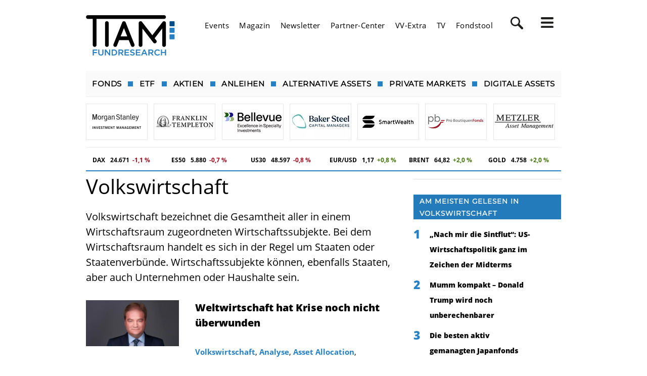

--- FILE ---
content_type: text/html; charset=utf-8
request_url: https://www.fundresearch.de/volkswirtschaft/?page=12
body_size: 31552
content:
<!DOCTYPE html>
<html lang="de" class="pagestatus-init no-js no-weditor scrolled-top page_var40 object-Themenseite project-fundresearch subdir-volkswirtschaft navId-"><head><title>Volkswirtschaft - Seite 12</title>    
<link rel="canonical" href="/volkswirtschaft/?page=12" /><link rel="next" href="/volkswirtschaft/?page=13" /> <!--
      Diese Seite wurde mit Weblication® CMS erstellt.
      Weblication® ist ein Produkt der Scholl Communications AG in 77694 Kehl.
      Weitere Informationen finden Sie unter https://www.weblication.de bzw. https://scholl.de.
    --><meta name="Description" content="Volkswirtschaft bezeichnet die Gesamtheit aller in einem Wirtschaftraum zugeordneten Wirtschaftsubjekte. Bei dem Wirtschaftsraum handeklt es sich in der Regel um Staaten oder Staatenverbünde. Wirtschaftssubjekte können, ebenfalls Staaten, aber auch Unternehmen oder Haushalte sein." /><meta name="Robots" content="index, noodp" /><meta charset="UTF-8" /><meta name="viewport" content="width=device-width, initial-scale=1"/><meta name="Generator" content="Weblication® CMS"/><!--[if IE]><meta http-equiv="x-ua-compatible" content="IE=edge" /><![endif]--><meta name="format-detection" content="telephone=no"/><link rel="icon" href="/fundresearch-wGlobal/wGlobal/layout/images/favicon.ico"/><link rel="apple-touch-icon" href="/fundresearch-wGlobal/wGlobal/layout/images/apple-icon.png"/><script type="text/javascript">
      (function(){/*

 Copyright The Closure Library Authors.
 SPDX-License-Identifier: Apache-2.0
*/
'use strict';function aa(a){var b=0;return function(){return b<a.length?{done:!1,value:a[b++]}:{done:!0}}}var ba="function"==typeof Object.defineProperties?Object.defineProperty:function(a,b,c){if(a==Array.prototype||a==Object.prototype)return a;a[b]=c.value;return a};
function ca(a){a=["object"==typeof globalThis&&globalThis,a,"object"==typeof window&&window,"object"==typeof self&&self,"object"==typeof global&&global];for(var b=0;b<a.length;++b){var c=a[b];if(c&&c.Math==Math)return c}throw Error("Cannot find global object");}var l=ca(this);function p(a,b){if(b)a:{var c=l;a=a.split(".");for(var d=0;d<a.length-1;d++){var e=a[d];if(!(e in c))break a;c=c[e]}a=a[a.length-1];d=c[a];b=b(d);b!=d&&null!=b&&ba(c,a,{configurable:!0,writable:!0,value:b})}}
p("Symbol",function(a){function b(h){if(this instanceof b)throw new TypeError("Symbol is not a constructor");return new c(d+(h||"")+"_"+e++,h)}function c(h,f){this.g=h;ba(this,"description",{configurable:!0,writable:!0,value:f})}if(a)return a;c.prototype.toString=function(){return this.g};var d="jscomp_symbol_"+(1E9*Math.random()>>>0)+"_",e=0;return b});
p("Symbol.iterator",function(a){if(a)return a;a=Symbol("Symbol.iterator");for(var b="Array Int8Array Uint8Array Uint8ClampedArray Int16Array Uint16Array Int32Array Uint32Array Float32Array Float64Array".split(" "),c=0;c<b.length;c++){var d=l[b[c]];"function"===typeof d&&"function"!=typeof d.prototype[a]&&ba(d.prototype,a,{configurable:!0,writable:!0,value:function(){return da(aa(this))}})}return a});p("Symbol.asyncIterator",function(a){return a?a:Symbol("Symbol.asyncIterator")});
function da(a){a={next:a};a[Symbol.iterator]=function(){return this};return a}function q(a){var b="undefined"!=typeof Symbol&&Symbol.iterator&&a[Symbol.iterator];if(b)return b.call(a);if("number"==typeof a.length)return{next:aa(a)};throw Error(String(a)+" is not an iterable or ArrayLike");}function ea(a){if(!(a instanceof Array)){a=q(a);for(var b,c=[];!(b=a.next()).done;)c.push(b.value);a=c}return a}function r(a,b){return Object.prototype.hasOwnProperty.call(a,b)}
var fa="function"==typeof Object.assign?Object.assign:function(a,b){for(var c=1;c<arguments.length;c++){var d=arguments[c];if(d)for(var e in d)r(d,e)&&(a[e]=d[e])}return a};p("Object.assign",function(a){return a||fa});var ha;if("function"==typeof Object.setPrototypeOf)ha=Object.setPrototypeOf;else{var ia;a:{var ja={a:!0},ka={};try{ka.__proto__=ja;ia=ka.a;break a}catch(a){}ia=!1}ha=ia?function(a,b){a.__proto__=b;if(a.__proto__!==b)throw new TypeError(a+" is not extensible");return a}:null}var t=ha;
function la(){for(var a=Number(this),b=[],c=a;c<arguments.length;c++)b[c-a]=arguments[c];return b}
p("Promise",function(a){function b(f){this.g=0;this.i=void 0;this.h=[];this.o=!1;var g=this.j();try{f(g.resolve,g.reject)}catch(k){g.reject(k)}}function c(){this.g=null}function d(f){return f instanceof b?f:new b(function(g){g(f)})}if(a)return a;c.prototype.h=function(f){if(null==this.g){this.g=[];var g=this;this.i(function(){g.l()})}this.g.push(f)};var e=l.setTimeout;c.prototype.i=function(f){e(f,0)};c.prototype.l=function(){for(;this.g&&this.g.length;){var f=this.g;this.g=[];for(var g=0;g<f.length;++g){var k=
f[g];f[g]=null;try{k()}catch(m){this.j(m)}}}this.g=null};c.prototype.j=function(f){this.i(function(){throw f;})};b.prototype.j=function(){function f(m){return function(n){k||(k=!0,m.call(g,n))}}var g=this,k=!1;return{resolve:f(this.D),reject:f(this.l)}};b.prototype.D=function(f){if(f===this)this.l(new TypeError("A Promise cannot resolve to itself"));else if(f instanceof b)this.O(f);else{a:switch(typeof f){case "object":var g=null!=f;break a;case "function":g=!0;break a;default:g=!1}g?this.C(f):this.m(f)}};
b.prototype.C=function(f){var g=void 0;try{g=f.then}catch(k){this.l(k);return}"function"==typeof g?this.P(g,f):this.m(f)};b.prototype.l=function(f){this.u(2,f)};b.prototype.m=function(f){this.u(1,f)};b.prototype.u=function(f,g){if(0!=this.g)throw Error("Cannot settle("+f+", "+g+"): Promise already settled in state"+this.g);this.g=f;this.i=g;2===this.g&&this.G();this.A()};b.prototype.G=function(){var f=this;e(function(){if(f.B()){var g=l.console;"undefined"!==typeof g&&g.error(f.i)}},1)};b.prototype.B=
function(){if(this.o)return!1;var f=l.CustomEvent,g=l.Event,k=l.dispatchEvent;if("undefined"===typeof k)return!0;"function"===typeof f?f=new f("unhandledrejection",{cancelable:!0}):"function"===typeof g?f=new g("unhandledrejection",{cancelable:!0}):(f=l.document.createEvent("CustomEvent"),f.initCustomEvent("unhandledrejection",!1,!0,f));f.promise=this;f.reason=this.i;return k(f)};b.prototype.A=function(){if(null!=this.h){for(var f=0;f<this.h.length;++f)h.h(this.h[f]);this.h=null}};var h=new c;b.prototype.O=
function(f){var g=this.j();f.F(g.resolve,g.reject)};b.prototype.P=function(f,g){var k=this.j();try{f.call(g,k.resolve,k.reject)}catch(m){k.reject(m)}};b.prototype.then=function(f,g){function k(y,G){return"function"==typeof y?function(ra){try{m(y(ra))}catch(sa){n(sa)}}:G}var m,n,u=new b(function(y,G){m=y;n=G});this.F(k(f,m),k(g,n));return u};b.prototype.catch=function(f){return this.then(void 0,f)};b.prototype.F=function(f,g){function k(){switch(m.g){case 1:f(m.i);break;case 2:g(m.i);break;default:throw Error("Unexpected state: "+
m.g);}}var m=this;null==this.h?h.h(k):this.h.push(k);this.o=!0};b.resolve=d;b.reject=function(f){return new b(function(g,k){k(f)})};b.race=function(f){return new b(function(g,k){for(var m=q(f),n=m.next();!n.done;n=m.next())d(n.value).F(g,k)})};b.all=function(f){var g=q(f),k=g.next();return k.done?d([]):new b(function(m,n){function u(ra){return function(sa){y[ra]=sa;G--;0==G&&m(y)}}var y=[],G=0;do y.push(void 0),G++,d(k.value).F(u(y.length-1),n),k=g.next();while(!k.done)})};return b});
p("Object.setPrototypeOf",function(a){return a||t});
p("WeakMap",function(a){function b(k){this.g=(g+=Math.random()+1).toString();if(k){k=q(k);for(var m;!(m=k.next()).done;)m=m.value,this.set(m[0],m[1])}}function c(){}function d(k){var m=typeof k;return"object"===m&&null!==k||"function"===m}function e(k){if(!r(k,f)){var m=new c;ba(k,f,{value:m})}}function h(k){var m=Object[k];m&&(Object[k]=function(n){if(n instanceof c)return n;Object.isExtensible(n)&&e(n);return m(n)})}if(function(){if(!a||!Object.seal)return!1;try{var k=Object.seal({}),m=Object.seal({}),
n=new a([[k,2],[m,3]]);if(2!=n.get(k)||3!=n.get(m))return!1;n.delete(k);n.set(m,4);return!n.has(k)&&4==n.get(m)}catch(u){return!1}}())return a;var f="$jscomp_hidden_"+Math.random();h("freeze");h("preventExtensions");h("seal");var g=0;b.prototype.set=function(k,m){if(!d(k))throw Error("Invalid WeakMap key");e(k);if(!r(k,f))throw Error("WeakMap key fail: "+k);k[f][this.g]=m;return this};b.prototype.get=function(k){return d(k)&&r(k,f)?k[f][this.g]:void 0};b.prototype.has=function(k){return d(k)&&r(k,
f)&&r(k[f],this.g)};b.prototype.delete=function(k){return d(k)&&r(k,f)&&r(k[f],this.g)?delete k[f][this.g]:!1};return b});
p("Map",function(a){function b(){var g={};return g.v=g.next=g.head=g}function c(g,k){var m=g.g;return da(function(){if(m){for(;m.head!=g.g;)m=m.v;for(;m.next!=m.head;)return m=m.next,{done:!1,value:k(m)};m=null}return{done:!0,value:void 0}})}function d(g,k){var m=k&&typeof k;"object"==m||"function"==m?h.has(k)?m=h.get(k):(m=""+ ++f,h.set(k,m)):m="p_"+k;var n=g.h[m];if(n&&r(g.h,m))for(g=0;g<n.length;g++){var u=n[g];if(k!==k&&u.key!==u.key||k===u.key)return{id:m,list:n,index:g,s:u}}return{id:m,list:n,
index:-1,s:void 0}}function e(g){this.h={};this.g=b();this.size=0;if(g){g=q(g);for(var k;!(k=g.next()).done;)k=k.value,this.set(k[0],k[1])}}if(function(){if(!a||"function"!=typeof a||!a.prototype.entries||"function"!=typeof Object.seal)return!1;try{var g=Object.seal({x:4}),k=new a(q([[g,"s"]]));if("s"!=k.get(g)||1!=k.size||k.get({x:4})||k.set({x:4},"t")!=k||2!=k.size)return!1;var m=k.entries(),n=m.next();if(n.done||n.value[0]!=g||"s"!=n.value[1])return!1;n=m.next();return n.done||4!=n.value[0].x||
"t"!=n.value[1]||!m.next().done?!1:!0}catch(u){return!1}}())return a;var h=new WeakMap;e.prototype.set=function(g,k){g=0===g?0:g;var m=d(this,g);m.list||(m.list=this.h[m.id]=[]);m.s?m.s.value=k:(m.s={next:this.g,v:this.g.v,head:this.g,key:g,value:k},m.list.push(m.s),this.g.v.next=m.s,this.g.v=m.s,this.size++);return this};e.prototype.delete=function(g){g=d(this,g);return g.s&&g.list?(g.list.splice(g.index,1),g.list.length||delete this.h[g.id],g.s.v.next=g.s.next,g.s.next.v=g.s.v,g.s.head=null,this.size--,
!0):!1};e.prototype.clear=function(){this.h={};this.g=this.g.v=b();this.size=0};e.prototype.has=function(g){return!!d(this,g).s};e.prototype.get=function(g){return(g=d(this,g).s)&&g.value};e.prototype.entries=function(){return c(this,function(g){return[g.key,g.value]})};e.prototype.keys=function(){return c(this,function(g){return g.key})};e.prototype.values=function(){return c(this,function(g){return g.value})};e.prototype.forEach=function(g,k){for(var m=this.entries(),n;!(n=m.next()).done;)n=n.value,
g.call(k,n[1],n[0],this)};e.prototype[Symbol.iterator]=e.prototype.entries;var f=0;return e});function ma(a,b){a instanceof String&&(a+="");var c=0,d=!1,e={next:function(){if(!d&&c<a.length){var h=c++;return{value:b(h,a[h]),done:!1}}d=!0;return{done:!0,value:void 0}}};e[Symbol.iterator]=function(){return e};return e}p("Array.prototype.values",function(a){return a?a:function(){return ma(this,function(b,c){return c})}});p("Array.prototype.keys",function(a){return a?a:function(){return ma(this,function(b){return b})}});
function v(a,b,c){if(null==a)throw new TypeError("The 'this' value for String.prototype."+c+" must not be null or undefined");if(b instanceof RegExp)throw new TypeError("First argument to String.prototype."+c+" must not be a regular expression");return a+""}p("String.prototype.endsWith",function(a){return a?a:function(b,c){var d=v(this,b,"endsWith");void 0===c&&(c=d.length);c=Math.max(0,Math.min(c|0,d.length));for(var e=b.length;0<e&&0<c;)if(d[--c]!=b[--e])return!1;return 0>=e}});
function na(a,b,c){a instanceof String&&(a=String(a));for(var d=a.length,e=0;e<d;e++){var h=a[e];if(b.call(c,h,e,a))return{J:e,N:h}}return{J:-1,N:void 0}}p("Array.prototype.find",function(a){return a?a:function(b,c){return na(this,b,c).N}});p("String.prototype.startsWith",function(a){return a?a:function(b,c){var d=v(this,b,"startsWith"),e=d.length,h=b.length;c=Math.max(0,Math.min(c|0,d.length));for(var f=0;f<h&&c<e;)if(d[c++]!=b[f++])return!1;return f>=h}});
p("Number.isFinite",function(a){return a?a:function(b){return"number"!==typeof b?!1:!isNaN(b)&&Infinity!==b&&-Infinity!==b}});p("String.prototype.repeat",function(a){return a?a:function(b){var c=v(this,null,"repeat");if(0>b||1342177279<b)throw new RangeError("Invalid count value");b|=0;for(var d="";b;)if(b&1&&(d+=c),b>>>=1)c+=c;return d}});
p("Array.from",function(a){return a?a:function(b,c,d){c=null!=c?c:function(g){return g};var e=[],h="undefined"!=typeof Symbol&&Symbol.iterator&&b[Symbol.iterator];if("function"==typeof h){b=h.call(b);for(var f=0;!(h=b.next()).done;)e.push(c.call(d,h.value,f++))}else for(h=b.length,f=0;f<h;f++)e.push(c.call(d,b[f],f));return e}});p("String.prototype.trimLeft",function(a){function b(){return this.replace(/^[\s\xa0]+/,"")}return a||b});p("String.prototype.trimStart",function(a){return a||String.prototype.trimLeft});
p("Object.is",function(a){return a?a:function(b,c){return b===c?0!==b||1/b===1/c:b!==b&&c!==c}});p("Array.prototype.includes",function(a){return a?a:function(b,c){var d=this;d instanceof String&&(d=String(d));var e=d.length;c=c||0;for(0>c&&(c=Math.max(c+e,0));c<e;c++){var h=d[c];if(h===b||Object.is(h,b))return!0}return!1}});p("String.prototype.includes",function(a){return a?a:function(b,c){return-1!==v(this,b,"includes").indexOf(b,c||0)}});
p("Math.trunc",function(a){return a?a:function(b){b=Number(b);if(isNaN(b)||Infinity===b||-Infinity===b||0===b)return b;var c=Math.floor(Math.abs(b));return 0>b?-c:c}});function oa(a){a=Math.trunc(a)||0;0>a&&(a+=this.length);if(!(0>a||a>=this.length))return this[a]}p("Array.prototype.at",function(a){return a?a:oa});
p("Array.prototype.copyWithin",function(a){function b(c){c=Number(c);return Infinity===c||-Infinity===c?c:c|0}return a?a:function(c,d,e){var h=this.length;c=b(c);d=b(d);e=void 0===e?h:b(e);c=0>c?Math.max(h+c,0):Math.min(c,h);d=0>d?Math.max(h+d,0):Math.min(d,h);e=0>e?Math.max(h+e,0):Math.min(e,h);if(c<d)for(;d<e;)d in this?this[c++]=this[d++]:(delete this[c++],d++);else for(e=Math.min(e,h+d-c),c+=e-d;e>d;)--e in this?this[--c]=this[e]:delete this[--c];return this}});
p("Array.prototype.entries",function(a){return a?a:function(){return ma(this,function(b,c){return[b,c]})}});p("Array.prototype.fill",function(a){return a?a:function(b,c,d){var e=this.length||0;0>c&&(c=Math.max(0,e+c));if(null==d||d>e)d=e;d=Number(d);0>d&&(d=Math.max(0,e+d));for(c=Number(c||0);c<d;c++)this[c]=b;return this}});p("Array.prototype.findIndex",function(a){return a?a:function(b,c){return na(this,b,c).J}});
p("Array.prototype.flat",function(a){return a?a:function(b){b=void 0===b?1:b;var c=[];Array.prototype.forEach.call(this,function(d){Array.isArray(d)&&0<b?(d=Array.prototype.flat.call(d,b-1),c.push.apply(c,d)):c.push(d)});return c}});p("Array.prototype.flatMap",function(a){return a?a:function(b,c){var d=[];Array.prototype.forEach.call(this,function(e,h){e=b.call(c,e,h,this);Array.isArray(e)?d.push.apply(d,e):d.push(e)});return d}});p("Array.of",function(a){return a?a:function(b){return Array.from(arguments)}});
p("globalThis",function(a){return a||l});p("Math.acosh",function(a){return a?a:function(b){b=Number(b);return Math.log(b+Math.sqrt(b*b-1))}});p("Math.asinh",function(a){return a?a:function(b){b=Number(b);if(0===b)return b;var c=Math.log(Math.abs(b)+Math.sqrt(b*b+1));return 0>b?-c:c}});p("Math.log1p",function(a){return a?a:function(b){b=Number(b);if(.25>b&&-.25<b){for(var c=b,d=1,e=b,h=0,f=1;h!=e;)c*=b,f*=-1,e=(h=e)+f*c/++d;return e}return Math.log(1+b)}});
p("Math.atanh",function(a){if(a)return a;var b=Math.log1p;return function(c){c=Number(c);return(b(c)-b(-c))/2}});p("Math.cbrt",function(a){return a?a:function(b){if(0===b)return b;b=Number(b);var c=Math.pow(Math.abs(b),1/3);return 0>b?-c:c}});p("Math.clz32",function(a){return a?a:function(b){b=Number(b)>>>0;if(0===b)return 32;var c=0;0===(b&4294901760)&&(b<<=16,c+=16);0===(b&4278190080)&&(b<<=8,c+=8);0===(b&4026531840)&&(b<<=4,c+=4);0===(b&3221225472)&&(b<<=2,c+=2);0===(b&2147483648)&&c++;return c}});
p("Math.cosh",function(a){if(a)return a;var b=Math.exp;return function(c){c=Number(c);return(b(c)+b(-c))/2}});p("Math.expm1",function(a){return a?a:function(b){b=Number(b);if(.25>b&&-.25<b){for(var c=b,d=1,e=b,h=0;h!=e;)c*=b/++d,e=(h=e)+c;return e}return Math.exp(b)-1}});p("Math.fround",function(a){if(a)return a;if("function"!==typeof Float32Array)return function(c){return c};var b=new Float32Array(1);return function(c){b[0]=c;return b[0]}});
p("Math.hypot",function(a){return a?a:function(b){if(2>arguments.length)return arguments.length?Math.abs(arguments[0]):0;var c,d,e;for(c=e=0;c<arguments.length;c++)e=Math.max(e,Math.abs(arguments[c]));if(1E100<e||1E-100>e){if(!e)return e;for(c=d=0;c<arguments.length;c++){var h=Number(arguments[c])/e;d+=h*h}return Math.sqrt(d)*e}for(c=d=0;c<arguments.length;c++)h=Number(arguments[c]),d+=h*h;return Math.sqrt(d)}});
p("Math.imul",function(a){return a?a:function(b,c){b=Number(b);c=Number(c);var d=b&65535,e=c&65535;return d*e+((b>>>16&65535)*e+d*(c>>>16&65535)<<16>>>0)|0}});p("Math.log10",function(a){return a?a:function(b){return Math.log(b)/Math.LN10}});p("Math.log2",function(a){return a?a:function(b){return Math.log(b)/Math.LN2}});p("Math.sign",function(a){return a?a:function(b){b=Number(b);return 0===b||isNaN(b)?b:0<b?1:-1}});
p("Math.sinh",function(a){if(a)return a;var b=Math.exp;return function(c){c=Number(c);return 0===c?c:(b(c)-b(-c))/2}});p("Math.tanh",function(a){return a?a:function(b){b=Number(b);if(0===b)return b;var c=Math.exp(-2*Math.abs(b));c=(1-c)/(1+c);return 0>b?-c:c}});p("Number.EPSILON",function(){return Math.pow(2,-52)});p("Number.MAX_SAFE_INTEGER",function(){return 9007199254740991});p("Number.MIN_SAFE_INTEGER",function(){return-9007199254740991});
p("Number.isInteger",function(a){return a?a:function(b){return Number.isFinite(b)?b===Math.floor(b):!1}});p("Number.isNaN",function(a){return a?a:function(b){return"number"===typeof b&&isNaN(b)}});p("Number.isSafeInteger",function(a){return a?a:function(b){return Number.isInteger(b)&&Math.abs(b)<=Number.MAX_SAFE_INTEGER}});p("Number.parseFloat",function(a){return a||parseFloat});p("Number.parseInt",function(a){return a||parseInt});
p("Object.entries",function(a){return a?a:function(b){var c=[],d;for(d in b)r(b,d)&&c.push([d,b[d]]);return c}});p("Object.fromEntries",function(a){return a?a:function(b){var c={};if(!(Symbol.iterator in b))throw new TypeError(""+b+" is not iterable");b=b[Symbol.iterator].call(b);for(var d=b.next();!d.done;d=b.next()){d=d.value;if(Object(d)!==d)throw new TypeError("iterable for fromEntries should yield objects");c[d[0]]=d[1]}return c}});p("Reflect",function(a){return a?a:{}});
p("Object.getOwnPropertySymbols",function(a){return a?a:function(){return[]}});p("Reflect.ownKeys",function(a){return a?a:function(b){var c=[],d=Object.getOwnPropertyNames(b);b=Object.getOwnPropertySymbols(b);for(var e=0;e<d.length;e++)("jscomp_symbol_"==d[e].substring(0,14)?b:c).push(d[e]);return c.concat(b)}});p("Object.getOwnPropertyDescriptors",function(a){return a?a:function(b){for(var c={},d=Reflect.ownKeys(b),e=0;e<d.length;e++)c[d[e]]=Object.getOwnPropertyDescriptor(b,d[e]);return c}});
p("Object.values",function(a){return a?a:function(b){var c=[],d;for(d in b)r(b,d)&&c.push(b[d]);return c}});p("Object.hasOwn",function(a){return a?a:function(b,c){return Object.prototype.hasOwnProperty.call(b,c)}});p("Promise.allSettled",function(a){function b(d){return{status:"fulfilled",value:d}}function c(d){return{status:"rejected",reason:d}}return a?a:function(d){var e=this;d=Array.from(d,function(h){return e.resolve(h).then(b,c)});return e.all(d)}});
p("Promise.prototype.finally",function(a){return a?a:function(b){return this.then(function(c){return Promise.resolve(b()).then(function(){return c})},function(c){return Promise.resolve(b()).then(function(){throw c;})})}});var pa="function"==typeof Object.create?Object.create:function(a){function b(){}b.prototype=a;return new b};
function qa(a,b){a.prototype=pa(b.prototype);a.prototype.constructor=a;if(t)t(a,b);else for(var c in b)if("prototype"!=c)if(Object.defineProperties){var d=Object.getOwnPropertyDescriptor(b,c);d&&Object.defineProperty(a,c,d)}else a[c]=b[c];a.T=b.prototype}p("AggregateError",function(a){function b(c,d){d=Error(d);"stack"in d&&(this.stack=d.stack);this.errors=c;this.message=d.message}if(a)return a;qa(b,Error);b.prototype.name="AggregateError";return b});
p("Promise.any",function(a){return a?a:function(b){b=b instanceof Array?b:Array.from(b);return Promise.all(b.map(function(c){return Promise.resolve(c).then(function(d){throw d;},function(d){return d})})).then(function(c){throw new AggregateError(c,"All promises were rejected");},function(c){return c})}});p("Reflect.apply",function(a){if(a)return a;var b=Function.prototype.apply;return function(c,d,e){return b.call(c,d,e)}});
var ta=function(){function a(){function c(){}new c;Reflect.construct(c,[],function(){});return new c instanceof c}if("undefined"!=typeof Reflect&&Reflect.construct){if(a())return Reflect.construct;var b=Reflect.construct;return function(c,d,e){c=b(c,d);e&&Reflect.setPrototypeOf(c,e.prototype);return c}}return function(c,d,e){void 0===e&&(e=c);e=pa(e.prototype||Object.prototype);return Function.prototype.apply.call(c,e,d)||e}}();p("Reflect.construct",function(){return ta});
p("Reflect.defineProperty",function(a){return a?a:function(b,c,d){try{Object.defineProperty(b,c,d);var e=Object.getOwnPropertyDescriptor(b,c);return e?e.configurable===(d.configurable||!1)&&e.enumerable===(d.enumerable||!1)&&("value"in e?e.value===d.value&&e.writable===(d.writable||!1):e.get===d.get&&e.set===d.set):!1}catch(h){return!1}}});p("Reflect.deleteProperty",function(a){return a?a:function(b,c){if(!r(b,c))return!0;try{return delete b[c]}catch(d){return!1}}});
p("Reflect.getOwnPropertyDescriptor",function(a){return a||Object.getOwnPropertyDescriptor});p("Reflect.getPrototypeOf",function(a){return a||Object.getPrototypeOf});function ua(a,b){for(;a;){var c=Reflect.getOwnPropertyDescriptor(a,b);if(c)return c;a=Reflect.getPrototypeOf(a)}}p("Reflect.get",function(a){return a?a:function(b,c,d){if(2>=arguments.length)return b[c];var e=ua(b,c);if(e)return e.get?e.get.call(d):e.value}});p("Reflect.has",function(a){return a?a:function(b,c){return c in b}});
p("Reflect.isExtensible",function(a){return a?a:"function"==typeof Object.isExtensible?Object.isExtensible:function(){return!0}});p("Reflect.preventExtensions",function(a){return a?a:"function"!=typeof Object.preventExtensions?function(){return!1}:function(b){Object.preventExtensions(b);return!Object.isExtensible(b)}});
p("Reflect.set",function(a){return a?a:function(b,c,d,e){var h=ua(b,c);return h?h.set?(h.set.call(3<arguments.length?e:b,d),!0):h.writable&&!Object.isFrozen(b)?(b[c]=d,!0):!1:Reflect.isExtensible(b)?(b[c]=d,!0):!1}});p("Reflect.setPrototypeOf",function(a){return a?a:t?function(b,c){try{return t(b,c),!0}catch(d){return!1}}:null});
p("Set",function(a){function b(c){this.g=new Map;if(c){c=q(c);for(var d;!(d=c.next()).done;)this.add(d.value)}this.size=this.g.size}if(function(){if(!a||"function"!=typeof a||!a.prototype.entries||"function"!=typeof Object.seal)return!1;try{var c=Object.seal({x:4}),d=new a(q([c]));if(!d.has(c)||1!=d.size||d.add(c)!=d||1!=d.size||d.add({x:4})!=d||2!=d.size)return!1;var e=d.entries(),h=e.next();if(h.done||h.value[0]!=c||h.value[1]!=c)return!1;h=e.next();return h.done||h.value[0]==c||4!=h.value[0].x||
h.value[1]!=h.value[0]?!1:e.next().done}catch(f){return!1}}())return a;b.prototype.add=function(c){c=0===c?0:c;this.g.set(c,c);this.size=this.g.size;return this};b.prototype.delete=function(c){c=this.g.delete(c);this.size=this.g.size;return c};b.prototype.clear=function(){this.g.clear();this.size=0};b.prototype.has=function(c){return this.g.has(c)};b.prototype.entries=function(){return this.g.entries()};b.prototype.values=function(){return this.g.values()};b.prototype.keys=b.prototype.values;b.prototype[Symbol.iterator]=
b.prototype.values;b.prototype.forEach=function(c,d){var e=this;this.g.forEach(function(h){return c.call(d,h,h,e)})};return b});p("String.prototype.at",function(a){return a?a:oa});p("String.prototype.codePointAt",function(a){return a?a:function(b){var c=v(this,null,"codePointAt"),d=c.length;b=Number(b)||0;if(0<=b&&b<d){b|=0;var e=c.charCodeAt(b);if(55296>e||56319<e||b+1===d)return e;b=c.charCodeAt(b+1);return 56320>b||57343<b?e:1024*(e-55296)+b+9216}}});
p("String.fromCodePoint",function(a){return a?a:function(b){for(var c="",d=0;d<arguments.length;d++){var e=Number(arguments[d]);if(0>e||1114111<e||e!==Math.floor(e))throw new RangeError("invalid_code_point "+e);65535>=e?c+=String.fromCharCode(e):(e-=65536,c+=String.fromCharCode(e>>>10&1023|55296),c+=String.fromCharCode(e&1023|56320))}return c}});
p("String.prototype.matchAll",function(a){return a?a:function(b){if(b instanceof RegExp&&!b.global)throw new TypeError("RegExp passed into String.prototype.matchAll() must have global tag.");var c=new RegExp(b,b instanceof RegExp?void 0:"g"),d=this,e=!1,h={next:function(){if(e)return{value:void 0,done:!0};var f=c.exec(d);if(!f)return e=!0,{value:void 0,done:!0};""===f[0]&&(c.lastIndex+=1);return{value:f,done:!1}}};h[Symbol.iterator]=function(){return h};return h}});
function va(a,b){a=void 0!==a?String(a):" ";return 0<b&&a?a.repeat(Math.ceil(b/a.length)).substring(0,b):""}p("String.prototype.padEnd",function(a){return a?a:function(b,c){var d=v(this,null,"padStart");return d+va(c,b-d.length)}});p("String.prototype.padStart",function(a){return a?a:function(b,c){var d=v(this,null,"padStart");return va(c,b-d.length)+d}});
p("String.raw",function(a){return a?a:function(b,c){if(null==b)throw new TypeError("Cannot convert undefined or null to object");for(var d=b.raw,e=d.length,h="",f=0;f<e;++f)h+=d[f],f+1<e&&f+1<arguments.length&&(h+=String(arguments[f+1]));return h}});
p("String.prototype.replaceAll",function(a){return a?a:function(b,c){if(b instanceof RegExp&&!b.global)throw new TypeError("String.prototype.replaceAll called with a non-global RegExp argument.");return b instanceof RegExp?this.replace(b,c):this.replace(new RegExp(String(b).replace(/([-()\[\]{}+?*.$\^|,:#<!\\])/g,"\\$1").replace(/\x08/g,"\\x08"),"g"),c)}});p("String.prototype.trimRight",function(a){function b(){return this.replace(/[\s\xa0]+$/,"")}return a||b});
p("String.prototype.trimEnd",function(a){return a||String.prototype.trimRight});function w(a){return a?a:oa}p("Int8Array.prototype.at",w);p("Uint8Array.prototype.at",w);p("Uint8ClampedArray.prototype.at",w);p("Int16Array.prototype.at",w);p("Uint16Array.prototype.at",w);p("Int32Array.prototype.at",w);p("Uint32Array.prototype.at",w);p("Float32Array.prototype.at",w);p("Float64Array.prototype.at",w);function x(a){return a?a:Array.prototype.copyWithin}p("Int8Array.prototype.copyWithin",x);
p("Uint8Array.prototype.copyWithin",x);p("Uint8ClampedArray.prototype.copyWithin",x);p("Int16Array.prototype.copyWithin",x);p("Uint16Array.prototype.copyWithin",x);p("Int32Array.prototype.copyWithin",x);p("Uint32Array.prototype.copyWithin",x);p("Float32Array.prototype.copyWithin",x);p("Float64Array.prototype.copyWithin",x);function z(a){return a?a:Array.prototype.fill}p("Int8Array.prototype.fill",z);p("Uint8Array.prototype.fill",z);p("Uint8ClampedArray.prototype.fill",z);
p("Int16Array.prototype.fill",z);p("Uint16Array.prototype.fill",z);p("Int32Array.prototype.fill",z);p("Uint32Array.prototype.fill",z);p("Float32Array.prototype.fill",z);p("Float64Array.prototype.fill",z);
p("WeakSet",function(a){function b(c){this.g=new WeakMap;if(c){c=q(c);for(var d;!(d=c.next()).done;)this.add(d.value)}}if(function(){if(!a||!Object.seal)return!1;try{var c=Object.seal({}),d=Object.seal({}),e=new a([c]);if(!e.has(c)||e.has(d))return!1;e.delete(c);e.add(d);return!e.has(c)&&e.has(d)}catch(h){return!1}}())return a;b.prototype.add=function(c){this.g.set(c,!0);return this};b.prototype.has=function(c){return this.g.has(c)};b.prototype.delete=function(c){return this.g.delete(c)};return b});
var A=this||self;function B(a){a=a.split(".");for(var b=A,c=0;c<a.length;c++)if(b=b[a[c]],null==b)return null;return b}function wa(a){var b=typeof a;return"object"==b&&null!=a||"function"==b}function xa(a,b,c){return a.call.apply(a.bind,arguments)}
function ya(a,b,c){if(!a)throw Error();if(2<arguments.length){var d=Array.prototype.slice.call(arguments,2);return function(){var e=Array.prototype.slice.call(arguments);Array.prototype.unshift.apply(e,d);return a.apply(b,e)}}return function(){return a.apply(b,arguments)}}function C(a,b,c){Function.prototype.bind&&-1!=Function.prototype.bind.toString().indexOf("native code")?C=xa:C=ya;return C.apply(null,arguments)}
function D(a,b){a=a.split(".");var c=A;a[0]in c||"undefined"==typeof c.execScript||c.execScript("var "+a[0]);for(var d;a.length&&(d=a.shift());)a.length||void 0===b?c[d]&&c[d]!==Object.prototype[d]?c=c[d]:c=c[d]={}:c[d]=b}function E(a,b){function c(){}c.prototype=b.prototype;a.T=b.prototype;a.prototype=new c;a.prototype.constructor=a;a.U=function(d,e,h){for(var f=Array(arguments.length-2),g=2;g<arguments.length;g++)f[g-2]=arguments[g];return b.prototype[e].apply(d,f)}}function za(a){return a};function F(a,b){if(Error.captureStackTrace)Error.captureStackTrace(this,F);else{var c=Error().stack;c&&(this.stack=c)}a&&(this.message=String(a));void 0!==b&&(this.cause=b)}E(F,Error);F.prototype.name="CustomError";function H(a,b){this.g=a===Aa&&b||"";this.h=Ba}H.prototype.K=!0;H.prototype.I=function(){return this.g};function Ca(a){return a instanceof H&&a.constructor===H&&a.h===Ba?a.g:"type_error:Const"}function I(a){return new H(Aa,a)}var Ba={},Aa={};var Da={"gstatic.com":{loader:I("https://www.gstatic.com/charts/%{version}/loader.js"),debug:I("https://www.gstatic.com/charts/debug/%{version}/js/jsapi_debug_%{package}_module.js"),debug_i18n:I("https://www.gstatic.com/charts/debug/%{version}/i18n/jsapi_debug_i18n_%{package}_module__%{language}.js"),compiled:I("https://www.gstatic.com/charts/%{version}/js/jsapi_compiled_%{package}_module.js"),compiled_i18n:I("https://www.gstatic.com/charts/%{version}/i18n/jsapi_compiled_i18n_%{package}_module__%{language}.js"),
css:I("https://www.gstatic.com/charts/%{version}/css/%{subdir}/%{filename}"),css2:I("https://www.gstatic.com/charts/%{version}/css/%{subdir1}/%{subdir2}/%{filename}"),third_party:I("https://www.gstatic.com/charts/%{version}/third_party/%{subdir}/%{filename}"),third_party2:I("https://www.gstatic.com/charts/%{version}/third_party/%{subdir1}/%{subdir2}/%{filename}"),third_party_gen:I("https://www.gstatic.com/charts/%{version}/third_party/%{subdir}/%{filename}")},"gstatic.cn":{loader:I("https://www.gstatic.cn/charts/%{version}/loader.js"),
debug:I("https://www.gstatic.cn/charts/debug/%{version}/js/jsapi_debug_%{package}_module.js"),debug_i18n:I("https://www.gstatic.cn/charts/debug/%{version}/i18n/jsapi_debug_i18n_%{package}_module__%{language}.js"),compiled:I("https://www.gstatic.cn/charts/%{version}/js/jsapi_compiled_%{package}_module.js"),compiled_i18n:I("https://www.gstatic.cn/charts/%{version}/i18n/jsapi_compiled_i18n_%{package}_module__%{language}.js"),css:I("https://www.gstatic.cn/charts/%{version}/css/%{subdir}/%{filename}"),
css2:I("https://www.gstatic.cn/charts/%{version}/css/%{subdir1}/%{subdir2}/%{filename}"),third_party:I("https://www.gstatic.cn/charts/%{version}/third_party/%{subdir}/%{filename}"),third_party2:I("https://www.gstatic.cn/charts/%{version}/third_party/%{subdir1}/%{subdir2}/%{filename}"),third_party_gen:I("https://www.gstatic.cn/charts/%{version}/third_party/%{subdir}/%{filename}")}},Ea=["default"];var Fa={"chrome-frame":{versions:{"1.0.0":{uncompressed:"CFInstall.js",compressed:"CFInstall.min.js"},"1.0.1":{uncompressed:"CFInstall.js",compressed:"CFInstall.min.js"},"1.0.2":{uncompressed:"CFInstall.js",compressed:"CFInstall.min.js"}},aliases:{1:"1.0.2","1.0":"1.0.2"}},swfobject:{versions:{"2.1":{uncompressed:"swfobject_src.js",compressed:"swfobject.js"},"2.2":{uncompressed:"swfobject_src.js",compressed:"swfobject.js"}},aliases:{2:"2.2"}},"ext-core":{versions:{"3.1.0":{uncompressed:"ext-core-debug.js",
compressed:"ext-core.js"},"3.0.0":{uncompressed:"ext-core-debug.js",compressed:"ext-core.js"}},aliases:{3:"3.1.0","3.0":"3.0.0","3.1":"3.1.0"}},scriptaculous:{versions:{"1.8.3":{uncompressed:"scriptaculous.js",compressed:"scriptaculous.js"},"1.9.0":{uncompressed:"scriptaculous.js",compressed:"scriptaculous.js"},"1.8.1":{uncompressed:"scriptaculous.js",compressed:"scriptaculous.js"},"1.8.2":{uncompressed:"scriptaculous.js",compressed:"scriptaculous.js"}},aliases:{1:"1.9.0","1.8":"1.8.3","1.9":"1.9.0"}},
webfont:{versions:{"1.0.12":{uncompressed:"webfont_debug.js",compressed:"webfont.js"},"1.0.13":{uncompressed:"webfont_debug.js",compressed:"webfont.js"},"1.0.14":{uncompressed:"webfont_debug.js",compressed:"webfont.js"},"1.0.15":{uncompressed:"webfont_debug.js",compressed:"webfont.js"},"1.0.10":{uncompressed:"webfont_debug.js",compressed:"webfont.js"},"1.0.11":{uncompressed:"webfont_debug.js",compressed:"webfont.js"},"1.0.27":{uncompressed:"webfont_debug.js",compressed:"webfont.js"},"1.0.28":{uncompressed:"webfont_debug.js",
compressed:"webfont.js"},"1.0.29":{uncompressed:"webfont_debug.js",compressed:"webfont.js"},"1.0.23":{uncompressed:"webfont_debug.js",compressed:"webfont.js"},"1.0.24":{uncompressed:"webfont_debug.js",compressed:"webfont.js"},"1.0.25":{uncompressed:"webfont_debug.js",compressed:"webfont.js"},"1.0.26":{uncompressed:"webfont_debug.js",compressed:"webfont.js"},"1.0.21":{uncompressed:"webfont_debug.js",compressed:"webfont.js"},"1.0.22":{uncompressed:"webfont_debug.js",compressed:"webfont.js"},"1.0.3":{uncompressed:"webfont_debug.js",
compressed:"webfont.js"},"1.0.4":{uncompressed:"webfont_debug.js",compressed:"webfont.js"},"1.0.5":{uncompressed:"webfont_debug.js",compressed:"webfont.js"},"1.0.6":{uncompressed:"webfont_debug.js",compressed:"webfont.js"},"1.0.9":{uncompressed:"webfont_debug.js",compressed:"webfont.js"},"1.0.16":{uncompressed:"webfont_debug.js",compressed:"webfont.js"},"1.0.17":{uncompressed:"webfont_debug.js",compressed:"webfont.js"},"1.0.0":{uncompressed:"webfont_debug.js",compressed:"webfont.js"},"1.0.18":{uncompressed:"webfont_debug.js",
compressed:"webfont.js"},"1.0.1":{uncompressed:"webfont_debug.js",compressed:"webfont.js"},"1.0.19":{uncompressed:"webfont_debug.js",compressed:"webfont.js"},"1.0.2":{uncompressed:"webfont_debug.js",compressed:"webfont.js"}},aliases:{1:"1.0.29","1.0":"1.0.29"}},jqueryui:{versions:{"1.8.17":{uncompressed:"jquery-ui.js",compressed:"jquery-ui.min.js"},"1.8.16":{uncompressed:"jquery-ui.js",compressed:"jquery-ui.min.js"},"1.8.15":{uncompressed:"jquery-ui.js",compressed:"jquery-ui.min.js"},"1.8.14":{uncompressed:"jquery-ui.js",
compressed:"jquery-ui.min.js"},"1.8.4":{uncompressed:"jquery-ui.js",compressed:"jquery-ui.min.js"},"1.8.13":{uncompressed:"jquery-ui.js",compressed:"jquery-ui.min.js"},"1.8.5":{uncompressed:"jquery-ui.js",compressed:"jquery-ui.min.js"},"1.8.12":{uncompressed:"jquery-ui.js",compressed:"jquery-ui.min.js"},"1.8.6":{uncompressed:"jquery-ui.js",compressed:"jquery-ui.min.js"},"1.8.11":{uncompressed:"jquery-ui.js",compressed:"jquery-ui.min.js"},"1.8.7":{uncompressed:"jquery-ui.js",compressed:"jquery-ui.min.js"},
"1.8.10":{uncompressed:"jquery-ui.js",compressed:"jquery-ui.min.js"},"1.8.8":{uncompressed:"jquery-ui.js",compressed:"jquery-ui.min.js"},"1.8.9":{uncompressed:"jquery-ui.js",compressed:"jquery-ui.min.js"},"1.6.0":{uncompressed:"jquery-ui.js",compressed:"jquery-ui.min.js"},"1.7.0":{uncompressed:"jquery-ui.js",compressed:"jquery-ui.min.js"},"1.5.2":{uncompressed:"jquery-ui.js",compressed:"jquery-ui.min.js"},"1.8.0":{uncompressed:"jquery-ui.js",compressed:"jquery-ui.min.js"},"1.7.1":{uncompressed:"jquery-ui.js",
compressed:"jquery-ui.min.js"},"1.5.3":{uncompressed:"jquery-ui.js",compressed:"jquery-ui.min.js"},"1.8.1":{uncompressed:"jquery-ui.js",compressed:"jquery-ui.min.js"},"1.7.2":{uncompressed:"jquery-ui.js",compressed:"jquery-ui.min.js"},"1.8.2":{uncompressed:"jquery-ui.js",compressed:"jquery-ui.min.js"},"1.7.3":{uncompressed:"jquery-ui.js",compressed:"jquery-ui.min.js"}},aliases:{1:"1.8.17","1.5":"1.5.3","1.6":"1.6.0","1.7":"1.7.3","1.8":"1.8.17","1.8.3":"1.8.4"}},mootools:{versions:{"1.3.0":{uncompressed:"mootools.js",
compressed:"mootools-yui-compressed.js"},"1.2.1":{uncompressed:"mootools.js",compressed:"mootools-yui-compressed.js"},"1.1.2":{uncompressed:"mootools.js",compressed:"mootools-yui-compressed.js"},"1.4.0":{uncompressed:"mootools.js",compressed:"mootools-yui-compressed.js"},"1.3.1":{uncompressed:"mootools.js",compressed:"mootools-yui-compressed.js"},"1.2.2":{uncompressed:"mootools.js",compressed:"mootools-yui-compressed.js"},"1.4.1":{uncompressed:"mootools.js",compressed:"mootools-yui-compressed.js"},
"1.3.2":{uncompressed:"mootools.js",compressed:"mootools-yui-compressed.js"},"1.2.3":{uncompressed:"mootools.js",compressed:"mootools-yui-compressed.js"},"1.4.2":{uncompressed:"mootools.js",compressed:"mootools-yui-compressed.js"},"1.2.4":{uncompressed:"mootools.js",compressed:"mootools-yui-compressed.js"},"1.2.5":{uncompressed:"mootools.js",compressed:"mootools-yui-compressed.js"},"1.1.1":{uncompressed:"mootools.js",compressed:"mootools-yui-compressed.js"}},aliases:{1:"1.1.2","1.1":"1.1.2","1.2":"1.2.5",
"1.3":"1.3.2","1.4":"1.4.2","1.11":"1.1.1"}},yui:{versions:{"2.8.0r4":{uncompressed:"build/yuiloader/yuiloader.js",compressed:"build/yuiloader/yuiloader-min.js"},"2.9.0":{uncompressed:"build/yuiloader/yuiloader.js",compressed:"build/yuiloader/yuiloader-min.js"},"2.8.1":{uncompressed:"build/yuiloader/yuiloader.js",compressed:"build/yuiloader/yuiloader-min.js"},"2.6.0":{uncompressed:"build/yuiloader/yuiloader.js",compressed:"build/yuiloader/yuiloader-min.js"},"2.7.0":{uncompressed:"build/yuiloader/yuiloader.js",
compressed:"build/yuiloader/yuiloader-min.js"},"3.3.0":{uncompressed:"build/yui/yui.js",compressed:"build/yui/yui-min.js"},"2.8.2r1":{uncompressed:"build/yuiloader/yuiloader.js",compressed:"build/yuiloader/yuiloader-min.js"}},aliases:{2:"2.9.0","2.6":"2.6.0","2.7":"2.7.0","2.8":"2.8.2r1","2.8.0":"2.8.0r4","2.8.2":"2.8.2r1","2.9":"2.9.0",3:"3.3.0","3.3":"3.3.0"}},prototype:{versions:{"1.6.1.0":{uncompressed:"prototype.js",compressed:"prototype.js"},"1.6.0.2":{uncompressed:"prototype.js",compressed:"prototype.js"},
"1.7.0.0":{uncompressed:"prototype.js",compressed:"prototype.js"},"1.6.0.3":{uncompressed:"prototype.js",compressed:"prototype.js"}},aliases:{1:"1.7.0.0","1.6":"1.6.1.0","1.6.0":"1.6.0.3","1.6.1":"1.6.1.0","1.7":"1.7.0.0","1.7.0":"1.7.0.0"}},jquery:{versions:{"1.2.3":{uncompressed:"jquery.js",compressed:"jquery.min.js"},"1.2.6":{uncompressed:"jquery.js",compressed:"jquery.min.js"},"1.3.0":{uncompressed:"jquery.js",compressed:"jquery.min.js"},"1.3.1":{uncompressed:"jquery.js",compressed:"jquery.min.js"},
"1.3.2":{uncompressed:"jquery.js",compressed:"jquery.min.js"},"1.4.0":{uncompressed:"jquery.js",compressed:"jquery.min.js"},"1.4.1":{uncompressed:"jquery.js",compressed:"jquery.min.js"},"1.4.2":{uncompressed:"jquery.js",compressed:"jquery.min.js"},"1.4.3":{uncompressed:"jquery.js",compressed:"jquery.min.js"},"1.4.4":{uncompressed:"jquery.js",compressed:"jquery.min.js"},"1.5.0":{uncompressed:"jquery.js",compressed:"jquery.min.js"},"1.5.1":{uncompressed:"jquery.js",compressed:"jquery.min.js"},"1.5.2":{uncompressed:"jquery.js",
compressed:"jquery.min.js"},"1.6.0":{uncompressed:"jquery.js",compressed:"jquery.min.js"},"1.6.1":{uncompressed:"jquery.js",compressed:"jquery.min.js"},"1.6.2":{uncompressed:"jquery.js",compressed:"jquery.min.js"},"1.6.3":{uncompressed:"jquery.js",compressed:"jquery.min.js"},"1.6.4":{uncompressed:"jquery.js",compressed:"jquery.min.js"},"1.7.0":{uncompressed:"jquery.js",compressed:"jquery.min.js"},"1.7.1":{uncompressed:"jquery.js",compressed:"jquery.min.js"}},aliases:{1:"1.7.1","1.2":"1.2.6","1.3":"1.3.2",
"1.4":"1.4.4","1.5":"1.5.2","1.6":"1.6.4","1.7":"1.7.1"}},dojo:{versions:{"1.3.0":{uncompressed:"dojo/dojo.xd.js.uncompressed.js",compressed:"dojo/dojo.xd.js"},"1.4.0":{uncompressed:"dojo/dojo.xd.js.uncompressed.js",compressed:"dojo/dojo.xd.js"},"1.3.1":{uncompressed:"dojo/dojo.xd.js.uncompressed.js",compressed:"dojo/dojo.xd.js"},"1.5.0":{uncompressed:"dojo/dojo.xd.js.uncompressed.js",compressed:"dojo/dojo.xd.js"},"1.4.1":{uncompressed:"dojo/dojo.xd.js.uncompressed.js",compressed:"dojo/dojo.xd.js"},
"1.3.2":{uncompressed:"dojo/dojo.xd.js.uncompressed.js",compressed:"dojo/dojo.xd.js"},"1.2.3":{uncompressed:"dojo/dojo.xd.js.uncompressed.js",compressed:"dojo/dojo.xd.js"},"1.6.0":{uncompressed:"dojo/dojo.xd.js.uncompressed.js",compressed:"dojo/dojo.xd.js"},"1.5.1":{uncompressed:"dojo/dojo.xd.js.uncompressed.js",compressed:"dojo/dojo.xd.js"},"1.7.0":{uncompressed:"dojo/dojo.js.uncompressed.js",compressed:"dojo/dojo.js"},"1.6.1":{uncompressed:"dojo/dojo.xd.js.uncompressed.js",compressed:"dojo/dojo.xd.js"},
"1.4.3":{uncompressed:"dojo/dojo.xd.js.uncompressed.js",compressed:"dojo/dojo.xd.js"},"1.7.1":{uncompressed:"dojo/dojo.js.uncompressed.js",compressed:"dojo/dojo.js"},"1.7.2":{uncompressed:"dojo/dojo.js.uncompressed.js",compressed:"dojo/dojo.js"},"1.2.0":{uncompressed:"dojo/dojo.xd.js.uncompressed.js",compressed:"dojo/dojo.xd.js"},"1.1.1":{uncompressed:"dojo/dojo.xd.js.uncompressed.js",compressed:"dojo/dojo.xd.js"}},aliases:{1:"1.6.1","1.1":"1.1.1","1.2":"1.2.3","1.3":"1.3.2","1.4":"1.4.3","1.5":"1.5.1",
"1.6":"1.6.1","1.7":"1.7.2"}}};var Ga={af:!0,am:!0,az:!0,ar:!0,arb:"ar",bg:!0,bn:!0,ca:!0,cs:!0,cmn:"zh",da:!0,de:!0,el:!0,en:!0,en_gb:!0,es:!0,es_419:!0,et:!0,eu:!0,fa:!0,fi:!0,fil:!0,fr:!0,fr_ca:!0,gl:!0,ka:!0,gu:!0,he:"iw",hi:!0,hr:!0,hu:!0,hy:!0,id:!0,"in":"id",is:!0,it:!0,iw:!0,ja:!0,ji:"yi",jv:!1,jw:"jv",km:!0,kn:!0,ko:!0,lo:!0,lt:!0,lv:!0,ml:!0,mn:!0,mo:"ro",mr:!0,ms:!0,nb:"no",ne:!0,nl:!0,no:!0,pl:!0,pt:"pt_br",pt_br:!0,pt_pt:!0,ro:!0,ru:!0,si:!0,sk:!0,sl:!0,sr:!0,sv:!0,sw:!0,swh:"sw",ta:!0,te:!0,th:!0,tl:"fil",tr:!0,uk:!0,
ur:!0,vi:!0,yi:!1,zh:"zh_cn",zh_cn:!0,zh_hk:!0,zh_tw:!0,zsm:"ms",zu:!0};var Ha={1:"1.0","1.0":"current","1.1":"upcoming","1.2":"testing",41:"pre-45",42:"pre-45",43:"pre-45",44:"pre-45",46:"46.1","46.1":"46.2",48:"48.1",current:"51",upcoming:"52"};var Ia;function J(a,b){this.g=b===Ja?a:""}J.prototype.toString=function(){return this.g+""};J.prototype.K=!0;J.prototype.I=function(){return this.g.toString()};function Ka(a){return a instanceof J&&a.constructor===J?a.g:"type_error:TrustedResourceUrl"}
function La(a,b){var c=Ca(a);if(!Ma.test(c))throw Error("Invalid TrustedResourceUrl format: "+c);a=c.replace(Na,function(d,e){if(!Object.prototype.hasOwnProperty.call(b,e))throw Error('Found marker, "'+e+'", in format string, "'+c+'", but no valid label mapping found in args: '+JSON.stringify(b));d=b[e];return d instanceof H?Ca(d):encodeURIComponent(String(d))});return Oa(a)}
var Na=/%{(\w+)}/g,Ma=RegExp("^((https:)?//[0-9a-z.:[\\]-]+/|/[^/\\\\]|[^:/\\\\%]+/|[^:/\\\\%]*[?#]|about:blank#)","i"),Pa=/^([^?#]*)(\?[^#]*)?(#[\s\S]*)?/;function Qa(a,b,c){a=La(a,b);a=Pa.exec(Ka(a).toString());b=a[3]||"";return Oa(a[1]+Ra("?",a[2]||"",c)+Ra("#",b))}var Ja={};
function Oa(a){if(void 0===Ia){var b=null;var c=A.trustedTypes;if(c&&c.createPolicy){try{b=c.createPolicy("goog#html",{createHTML:za,createScript:za,createScriptURL:za})}catch(d){A.console&&A.console.error(d.message)}Ia=b}else Ia=b}a=(b=Ia)?b.createScriptURL(a):a;return new J(a,Ja)}
function Ra(a,b,c){if(null==c)return b;if("string"===typeof c)return c?a+encodeURIComponent(c):"";for(var d in c)if(Object.prototype.hasOwnProperty.call(c,d)){var e=c[d];e=Array.isArray(e)?e:[e];for(var h=0;h<e.length;h++){var f=e[h];null!=f&&(b||(b=a),b+=(b.length>a.length?"&":"")+encodeURIComponent(d)+"="+encodeURIComponent(String(f)))}}return b};var Sa=Array.prototype.some?function(a,b){return Array.prototype.some.call(a,b,void 0)}:function(a,b){for(var c=a.length,d="string"===typeof a?a.split(""):a,e=0;e<c;e++)if(e in d&&b.call(void 0,d[e],e,a))return!0;return!1};function Ta(){};function Ua(a,b){for(var c in a)b.call(void 0,a[c],c,a)}var Va="constructor hasOwnProperty isPrototypeOf propertyIsEnumerable toLocaleString toString valueOf".split(" ");function Wa(a,b){for(var c,d,e=1;e<arguments.length;e++){d=arguments[e];for(c in d)a[c]=d[c];for(var h=0;h<Va.length;h++)c=Va[h],Object.prototype.hasOwnProperty.call(d,c)&&(a[c]=d[c])}};var Xa,Ya=B("CLOSURE_FLAGS"),Za=Ya&&Ya[610401301];Xa=null!=Za?Za:!1;function $a(){var a=A.navigator;return a&&(a=a.userAgent)?a:""}var K,ab=A.navigator;K=ab?ab.userAgentData||null:null;function bb(a,b){a:{var c=(a.ownerDocument&&a.ownerDocument.defaultView||A).document;if(c.querySelector&&(c=c.querySelector("script[nonce]"))&&(c=c.nonce||c.getAttribute("nonce"))&&cb.test(c))break a;c=""}c&&a.setAttribute("nonce",c);a.src=Ka(b)}var cb=/^[\w+/_-]+[=]{0,2}$/;var db=RegExp("^(?:([^:/?#.]+):)?(?://(?:([^\\\\/?#]*)@)?([^\\\\/?#]*?)(?::([0-9]+))?(?=[\\\\/?#]|$))?([^?#]+)?(?:\\?([^#]*))?(?:#([\\s\\S]*))?$");function eb(a,b){if(a){a=a.split("&");for(var c=0;c<a.length;c++){var d=a[c].indexOf("="),e=null;if(0<=d){var h=a[c].substring(0,d);e=a[c].substring(d+1)}else h=a[c];b(h,e?decodeURIComponent(e.replace(/\+/g," ")):"")}}};function L(a){this.g=this.o=this.j="";this.u=null;this.m=this.h="";this.l=!1;var b;a instanceof L?(this.l=a.l,fb(this,a.j),this.o=a.o,this.g=a.g,gb(this,a.u),this.h=a.h,hb(this,ib(a.i)),this.m=a.m):a&&(b=String(a).match(db))?(this.l=!1,fb(this,b[1]||"",!0),this.o=M(b[2]||""),this.g=M(b[3]||"",!0),gb(this,b[4]),this.h=M(b[5]||"",!0),hb(this,b[6]||"",!0),this.m=M(b[7]||"")):(this.l=!1,this.i=new N(null,this.l))}
L.prototype.toString=function(){var a=[],b=this.j;b&&a.push(O(b,jb,!0),":");var c=this.g;if(c||"file"==b)a.push("//"),(b=this.o)&&a.push(O(b,jb,!0),"@"),a.push(encodeURIComponent(String(c)).replace(/%25([0-9a-fA-F]{2})/g,"%$1")),c=this.u,null!=c&&a.push(":",String(c));if(c=this.h)this.g&&"/"!=c.charAt(0)&&a.push("/"),a.push(O(c,"/"==c.charAt(0)?kb:lb,!0));(c=this.i.toString())&&a.push("?",c);(c=this.m)&&a.push("#",O(c,mb));return a.join("")};
L.prototype.resolve=function(a){var b=new L(this),c=!!a.j;c?fb(b,a.j):c=!!a.o;c?b.o=a.o:c=!!a.g;c?b.g=a.g:c=null!=a.u;var d=a.h;if(c)gb(b,a.u);else if(c=!!a.h){if("/"!=d.charAt(0))if(this.g&&!this.h)d="/"+d;else{var e=b.h.lastIndexOf("/");-1!=e&&(d=b.h.slice(0,e+1)+d)}e=d;if(".."==e||"."==e)d="";else if(-1!=e.indexOf("./")||-1!=e.indexOf("/.")){d=0==e.lastIndexOf("/",0);e=e.split("/");for(var h=[],f=0;f<e.length;){var g=e[f++];"."==g?d&&f==e.length&&h.push(""):".."==g?((1<h.length||1==h.length&&""!=
h[0])&&h.pop(),d&&f==e.length&&h.push("")):(h.push(g),d=!0)}d=h.join("/")}else d=e}c?b.h=d:c=""!==a.i.toString();c?hb(b,ib(a.i)):c=!!a.m;c&&(b.m=a.m);return b};function fb(a,b,c){a.j=c?M(b,!0):b;a.j&&(a.j=a.j.replace(/:$/,""))}function gb(a,b){if(b){b=Number(b);if(isNaN(b)||0>b)throw Error("Bad port number "+b);a.u=b}else a.u=null}function hb(a,b,c){b instanceof N?(a.i=b,nb(a.i,a.l)):(c||(b=O(b,ob)),a.i=new N(b,a.l))}
function M(a,b){return a?b?decodeURI(a.replace(/%25/g,"%2525")):decodeURIComponent(a):""}function O(a,b,c){return"string"===typeof a?(a=encodeURI(a).replace(b,pb),c&&(a=a.replace(/%25([0-9a-fA-F]{2})/g,"%$1")),a):null}function pb(a){a=a.charCodeAt(0);return"%"+(a>>4&15).toString(16)+(a&15).toString(16)}var jb=/[#\/\?@]/g,lb=/[#\?:]/g,kb=/[#\?]/g,ob=/[#\?@]/g,mb=/#/g;function N(a,b){this.h=this.g=null;this.i=a||null;this.j=!!b}
function P(a){a.g||(a.g=new Map,a.h=0,a.i&&eb(a.i,function(b,c){a.add(decodeURIComponent(b.replace(/\+/g," ")),c)}))}N.prototype.add=function(a,b){P(this);this.i=null;a=Q(this,a);var c=this.g.get(a);c||this.g.set(a,c=[]);c.push(b);this.h+=1;return this};function qb(a,b){P(a);b=Q(a,b);a.g.has(b)&&(a.i=null,a.h-=a.g.get(b).length,a.g.delete(b))}function rb(a,b){P(a);b=Q(a,b);return a.g.has(b)}
N.prototype.forEach=function(a,b){P(this);this.g.forEach(function(c,d){c.forEach(function(e){a.call(b,e,d,this)},this)},this)};function sb(a,b){P(a);var c=[];if("string"===typeof b)rb(a,b)&&(c=c.concat(a.g.get(Q(a,b))));else for(a=Array.from(a.g.values()),b=0;b<a.length;b++)c=c.concat(a[b]);return c}N.prototype.set=function(a,b){P(this);this.i=null;a=Q(this,a);rb(this,a)&&(this.h-=this.g.get(a).length);this.g.set(a,[b]);this.h+=1;return this};
N.prototype.get=function(a,b){if(!a)return b;a=sb(this,a);return 0<a.length?String(a[0]):b};N.prototype.toString=function(){if(this.i)return this.i;if(!this.g)return"";for(var a=[],b=Array.from(this.g.keys()),c=0;c<b.length;c++){var d=b[c],e=encodeURIComponent(String(d));d=sb(this,d);for(var h=0;h<d.length;h++){var f=e;""!==d[h]&&(f+="="+encodeURIComponent(String(d[h])));a.push(f)}}return this.i=a.join("&")};function ib(a){var b=new N;b.i=a.i;a.g&&(b.g=new Map(a.g),b.h=a.h);return b}
function Q(a,b){b=String(b);a.j&&(b=b.toLowerCase());return b}function nb(a,b){b&&!a.j&&(P(a),a.i=null,a.g.forEach(function(c,d){var e=d.toLowerCase();if(d!=e&&(qb(this,d),qb(this,e),0<c.length)){this.i=null;d=this.g;var h=d.set;e=Q(this,e);var f=c.length;if(0<f){for(var g=Array(f),k=0;k<f;k++)g[k]=c[k];f=g}else f=[];h.call(d,e,f);this.h+=c.length}},a));a.j=b};function tb(a,b){Ua(b,function(c,d){c&&"object"==typeof c&&c.K&&(c=c.I());"style"==d?a.style.cssText=c:"class"==d?a.className=c:"for"==d?a.htmlFor=c:ub.hasOwnProperty(d)?a.setAttribute(ub[d],c):0==d.lastIndexOf("aria-",0)||0==d.lastIndexOf("data-",0)?a.setAttribute(d,c):a[d]=c})}
var ub={cellpadding:"cellPadding",cellspacing:"cellSpacing",colspan:"colSpan",frameborder:"frameBorder",height:"height",maxlength:"maxLength",nonce:"nonce",role:"role",rowspan:"rowSpan",type:"type",usemap:"useMap",valign:"vAlign",width:"width"};function vb(a,b){b=String(b);"application/xhtml+xml"===a.contentType&&(b=b.toLowerCase());return a.createElement(b)}function wb(a){this.g=a||A.document||document};function xb(){};function yb(a,b){this.i=a;this.j=b;this.h=0;this.g=null}yb.prototype.get=function(){if(0<this.h){this.h--;var a=this.g;this.g=a.next;a.next=null}else a=this.i();return a};function zb(a,b){a.j(b);100>a.h&&(a.h++,b.next=a.g,a.g=b)};var Ab;
function Bb(){var a=A.MessageChannel;"undefined"===typeof a&&"undefined"!==typeof window&&window.postMessage&&window.addEventListener&&-1==$a().indexOf("Presto")&&(a=function(){var e=vb(document,"IFRAME");e.style.display="none";document.documentElement.appendChild(e);var h=e.contentWindow;e=h.document;e.open();e.close();var f="callImmediate"+Math.random(),g="file:"==h.location.protocol?"*":h.location.protocol+"//"+h.location.host;e=C(function(k){if(("*"==g||k.origin==g)&&k.data==f)this.port1.onmessage()},this);
h.addEventListener("message",e,!1);this.port1={};this.port2={postMessage:function(){h.postMessage(f,g)}}});if("undefined"!==typeof a&&(Xa&&K&&0<K.brands.length||-1==$a().indexOf("Trident")&&-1==$a().indexOf("MSIE"))){var b=new a,c={},d=c;b.port1.onmessage=function(){if(void 0!==c.next){c=c.next;var e=c.H;c.H=null;e()}};return function(e){d.next={H:e};d=d.next;b.port2.postMessage(0)}}return function(e){A.setTimeout(e,0)}};function Cb(a){A.setTimeout(function(){throw a;},0)};function Db(){this.h=this.g=null}Db.prototype.add=function(a,b){var c=Eb.get();c.set(a,b);this.h?this.h.next=c:this.g=c;this.h=c};function Fb(){var a=Gb,b=null;a.g&&(b=a.g,a.g=a.g.next,a.g||(a.h=null),b.next=null);return b}var Eb=new yb(function(){return new Hb},function(a){return a.reset()});function Hb(){this.next=this.g=this.h=null}Hb.prototype.set=function(a,b){this.h=a;this.g=b;this.next=null};Hb.prototype.reset=function(){this.next=this.g=this.h=null};var Ib,Jb=!1,Gb=new Db;function Kb(a,b){Ib||Lb();Jb||(Ib(),Jb=!0);Gb.add(a,b)}function Lb(){if(A.Promise&&A.Promise.resolve){var a=A.Promise.resolve(void 0);Ib=function(){a.then(Mb)}}else Ib=function(){var b=Mb;"function"!==typeof A.setImmediate||A.Window&&A.Window.prototype&&(Xa&&K&&0<K.brands.length||-1==$a().indexOf("Edge"))&&A.Window.prototype.setImmediate==A.setImmediate?(Ab||(Ab=Bb()),Ab(b)):A.setImmediate(b)}}
function Mb(){for(var a;a=Fb();){try{a.h.call(a.g)}catch(b){Cb(b)}zb(Eb,a)}Jb=!1};function Nb(a){if(!a)return!1;try{return!!a.$goog_Thenable}catch(b){return!1}};function R(a){this.g=0;this.o=void 0;this.j=this.h=this.i=null;this.l=this.m=!1;if(a!=Ta)try{var b=this;a.call(void 0,function(c){S(b,2,c)},function(c){S(b,3,c)})}catch(c){S(this,3,c)}}function Ob(){this.next=this.i=this.h=this.j=this.g=null;this.l=!1}Ob.prototype.reset=function(){this.i=this.h=this.j=this.g=null;this.l=!1};var Pb=new yb(function(){return new Ob},function(a){a.reset()});function Qb(a,b,c){var d=Pb.get();d.j=a;d.h=b;d.i=c;return d}
R.prototype.then=function(a,b,c){return Rb(this,"function"===typeof a?a:null,"function"===typeof b?b:null,c)};R.prototype.$goog_Thenable=!0;R.prototype.cancel=function(a){if(0==this.g){var b=new T(a);Kb(function(){Sb(this,b)},this)}};function Sb(a,b){if(0==a.g)if(a.i){var c=a.i;if(c.h){for(var d=0,e=null,h=null,f=c.h;f&&(f.l||(d++,f.g==a&&(e=f),!(e&&1<d)));f=f.next)e||(h=f);e&&(0==c.g&&1==d?Sb(c,b):(h?(d=h,d.next==c.j&&(c.j=d),d.next=d.next.next):Tb(c),Ub(c,e,3,b)))}a.i=null}else S(a,3,b)}
function Vb(a,b){a.h||2!=a.g&&3!=a.g||Wb(a);a.j?a.j.next=b:a.h=b;a.j=b}function Rb(a,b,c,d){var e=Qb(null,null,null);e.g=new R(function(h,f){e.j=b?function(g){try{var k=b.call(d,g);h(k)}catch(m){f(m)}}:h;e.h=c?function(g){try{var k=c.call(d,g);void 0===k&&g instanceof T?f(g):h(k)}catch(m){f(m)}}:f});e.g.i=a;Vb(a,e);return e.g}R.prototype.A=function(a){this.g=0;S(this,2,a)};R.prototype.B=function(a){this.g=0;S(this,3,a)};
function S(a,b,c){if(0==a.g){a===c&&(b=3,c=new TypeError("Promise cannot resolve to itself"));a.g=1;a:{var d=c,e=a.A,h=a.B;if(d instanceof R){Vb(d,Qb(e||Ta,h||null,a));var f=!0}else if(Nb(d))d.then(e,h,a),f=!0;else{if(wa(d))try{var g=d.then;if("function"===typeof g){Xb(d,g,e,h,a);f=!0;break a}}catch(k){h.call(a,k);f=!0;break a}f=!1}}f||(a.o=c,a.g=b,a.i=null,Wb(a),3!=b||c instanceof T||Yb(a,c))}}
function Xb(a,b,c,d,e){function h(k){g||(g=!0,d.call(e,k))}function f(k){g||(g=!0,c.call(e,k))}var g=!1;try{b.call(a,f,h)}catch(k){h(k)}}function Wb(a){a.m||(a.m=!0,Kb(a.u,a))}function Tb(a){var b=null;a.h&&(b=a.h,a.h=b.next,b.next=null);a.h||(a.j=null);return b}R.prototype.u=function(){for(var a;a=Tb(this);)Ub(this,a,this.g,this.o);this.m=!1};
function Ub(a,b,c,d){if(3==c&&b.h&&!b.l)for(;a&&a.l;a=a.i)a.l=!1;if(b.g)b.g.i=null,Zb(b,c,d);else try{b.l?b.j.call(b.i):Zb(b,c,d)}catch(e){$b.call(null,e)}zb(Pb,b)}function Zb(a,b,c){2==b?a.j.call(a.i,c):a.h&&a.h.call(a.i,c)}function Yb(a,b){a.l=!0;Kb(function(){a.l&&$b.call(null,b)})}var $b=Cb;function T(a){F.call(this,a)}E(T,F);T.prototype.name="cancel";/*

 Copyright 2005, 2007 Bob Ippolito. All Rights Reserved.
 Copyright The Closure Library Authors.
 SPDX-License-Identifier: MIT
*/
function U(a,b){this.l=[];this.D=a;this.C=b||null;this.j=this.i=!1;this.h=void 0;this.A=this.G=this.o=!1;this.m=0;this.g=null;this.u=0}E(U,xb);U.prototype.cancel=function(a){if(this.i)this.h instanceof U&&this.h.cancel();else{if(this.g){var b=this.g;delete this.g;a?b.cancel(a):(b.u--,0>=b.u&&b.cancel())}this.D?this.D.call(this.C,this):this.A=!0;this.i||(a=new V(this),ac(this),W(this,!1,a))}};U.prototype.B=function(a,b){this.o=!1;W(this,a,b)};function W(a,b,c){a.i=!0;a.h=c;a.j=!b;bc(a)}
function ac(a){if(a.i){if(!a.A)throw new cc(a);a.A=!1}}function dc(a,b,c,d){a.l.push([b,c,d]);a.i&&bc(a)}U.prototype.then=function(a,b,c){var d,e,h=new R(function(f,g){e=f;d=g});dc(this,e,function(f){f instanceof V?h.cancel():d(f);return ec},this);return h.then(a,b,c)};U.prototype.$goog_Thenable=!0;function fc(a){return Sa(a.l,function(b){return"function"===typeof b[1]})}var ec={};
function bc(a){if(a.m&&a.i&&fc(a)){var b=a.m,c=gc[b];c&&(A.clearTimeout(c.g),delete gc[b]);a.m=0}a.g&&(a.g.u--,delete a.g);b=a.h;for(var d=c=!1;a.l.length&&!a.o;){var e=a.l.shift(),h=e[0],f=e[1];e=e[2];if(h=a.j?f:h)try{var g=h.call(e||a.C,b);g===ec&&(g=void 0);void 0!==g&&(a.j=a.j&&(g==b||g instanceof Error),a.h=b=g);if(Nb(b)||"function"===typeof A.Promise&&b instanceof A.Promise)d=!0,a.o=!0}catch(k){b=k,a.j=!0,fc(a)||(c=!0)}}a.h=b;d&&(g=C(a.B,a,!0),d=C(a.B,a,!1),b instanceof U?(dc(b,g,d),b.G=!0):
b.then(g,d));c&&(b=new hc(b),gc[b.g]=b,a.m=b.g)}function cc(){F.call(this)}E(cc,F);cc.prototype.message="Deferred has already fired";cc.prototype.name="AlreadyCalledError";function V(){F.call(this)}E(V,F);V.prototype.message="Deferred was canceled";V.prototype.name="CanceledError";function hc(a){this.g=A.setTimeout(C(this.i,this),0);this.h=a}hc.prototype.i=function(){delete gc[this.g];throw this.h;};var gc={};function ic(a){var b;return(b=(a||document).getElementsByTagName("HEAD"))&&0!==b.length?b[0]:a.documentElement}function jc(){if(this&&this.L){var a=this.L;a&&"SCRIPT"==a.tagName&&kc(a,!0,this.M)}}function kc(a,b,c){null!=c&&A.clearTimeout(c);a.onload=function(){};a.onerror=function(){};a.onreadystatechange=function(){};b&&window.setTimeout(function(){a&&a.parentNode&&a.parentNode.removeChild(a)},0)}function lc(a,b){var c="Jsloader error (code #"+a+")";b&&(c+=": "+b);F.call(this,c);this.code=a}
E(lc,F);/*

 Copyright 2021 Google LLC
 This code is released under the MIT license.
 SPDX-License-Identifier: MIT
*/
function mc(a){return Qa(a.format,a.R,a.X||{})}
function nc(a){var b={timeout:3E4,attributes:{async:!1,defer:!1}},c=b.document||document,d=Ka(a).toString(),e=vb((new wb(c)).g,"SCRIPT"),h={L:e,M:void 0},f=new U(jc,h),g=null,k=null!=b.timeout?b.timeout:5E3;0<k&&(g=window.setTimeout(function(){kc(e,!0);var m=new lc(1,"Timeout reached for loading script "+d);ac(f);W(f,!1,m)},k),h.M=g);e.onload=e.onreadystatechange=function(){e.readyState&&"loaded"!=e.readyState&&"complete"!=e.readyState||(kc(e,b.V||!1,g),ac(f),W(f,!0,null))};e.onerror=function(){kc(e,
!0,g);var m=new lc(0,"Error while loading script "+d);ac(f);W(f,!1,m)};h=b.attributes||{};Wa(h,{type:"text/javascript",charset:"UTF-8"});tb(e,h);bb(e,a);ic(c).appendChild(e);return f}function oc(a,b,c){c=c||{};a=Qa(a,b,c);var d=nc(a);return new Promise(function(e){dc(d,e,null)})};/*

 Copyright 2021 Google LLC
 This code is released under the MIT license.
 SPDX-License-Identifier: MIT

*/
function pc(){return new Promise(function(a){"undefined"===typeof window||"complete"===document.readyState?a():window.addEventListener?(document.addEventListener("DOMContentLoaded",a,!0),window.addEventListener("load",a,!0)):window.attachEvent?window.attachEvent("onload",a):"function"!==typeof window.onload?window.onload=a:window.onload=function(b){if(window.onload)window.onload(b);a()}})};var X="",Y="",qc,Z,rc=null,sc;function tc(a){var b=a,c,d=a.match(/^testing-/);d&&(b=b.replace(/^testing-/,""));a=b;do{if(b===Ha[b])throw Error("Infinite loop in version mapping: "+b);(c=Ha[b])&&(b=c)}while(c);c=(d?"testing-":"")+b;a="pre-45"==b?a:c;return{version:a,S:c}}
function uc(a){var b=Da[sc].loader,c=tc(a);return oc(b,{version:c.S}).then(function(){var d=B("google.charts.loader.versionSpecific.load")||B("google.charts.loader.VersionSpecific.load")||B("google.charts.loader.publicLoad")||B("google.charts.versionSpecific.load");if(!d)throw Error("Bad version: "+a);rc=function(e){e=d(c.version,e);if(null==e||null==e.then){var h=B("google.charts.loader.publicSetOnLoadCallback")||B("google.charts.versionSpecific.setOnLoadCallback");e=new Promise(function(f){h(f)});
e.then=h}return e}})}function vc(a){"string"===typeof a&&(a=[a]);Array.isArray(a)&&0!==a.length||(a=Ea);var b=[];a.forEach(function(c){c=c.toLowerCase();b=b.concat(c.split(/[\s,]+\s*/))});return b}function wc(a){a=a||"";for(var b=a.replace(/-/g,"_").toLowerCase();"string"===typeof b;)a=b,b=Ga[b],b===a&&(b=!1);b||(a.match(/_[^_]+$/)?(a=a.replace(/_[^_]+$/,""),a=wc(a)):a="en");return a}
function xc(a){a=a||"";""!==X&&X!==a&&(console.warn(" Attempting to load version '"+a+"' of Google Charts, but the previously loaded '"+(X+"' will be used instead.")),a=X);return X=a||""}function yc(a){a=a||"";""!==Y&&Y!==a&&(console.warn(" Attempting to load Google Charts for language '"+a+"', but the previously loaded '"+(Y+"' will be used instead.")),a=Y);"en"===a&&(a="");return Y=a||""}function zc(a){var b={},c;for(c in a)b[c]=a[c];return b}
function Ac(a,b){b=zc(b);b.domain=sc;b.callback=Bc(b.callback);a=xc(a);var c=b.language;c=yc(wc(c));b.language=c;if(!qc){if(b.enableUrlSettings&&window.URLSearchParams)try{a=(new URLSearchParams(top.location.search)).get("charts-version")||a}catch(d){console.info("Failed to get charts-version from top URL",d)}qc=uc(a)}b.packages=vc(b.packages);return Z=qc.then(function(){return rc(b)})}
function Cc(a){if(!Z)throw Error("Must call google.charts.load before google.charts.setOnLoadCallback");return a?Z.then(a):Z}D("google.charts.safeLoad",function(a){return Dc(Object.assign({},a,{safeMode:!0}))});function Dc(){var a=la.apply(0,arguments),b=0;"visualization"===a[b]&&b++;var c="current";if("string"===typeof a[b]||"number"===typeof a[b])c=String(a[b]),b++;var d={};wa(a[b])&&(d=a[b]);return Ac(c,d)}D("google.charts.load",Dc);D("google.charts.setOnLoadCallback",Cc);
var Ec=I("https://maps.googleapis.com/maps/api/js?jsapiRedirect=true"),Fc=I("https://maps-api-ssl.google.com/maps?jsapiRedirect=true&file=googleapi");
function Gc(a,b,c){console.warn("Loading Maps API with the jsapi loader is deprecated.");c=c||{};a=c.key||c.client;var d=c.libraries,e=function(g){for(var k={},m=0;m<g.length;m++){var n=g[m];k[n[0]]=n[1]}return k}(c.other_params?c.other_params.split("&").map(function(g){return g.split("=")}):[]),h=Object.assign({},{key:a,W:d},e),f="2"===b?Fc:Ec;Z=new Promise(function(g){var k=Bc(c&&c.callback);oc(f,{},h).then(k).then(g)})}var Hc=I("https://www.gstatic.com/inputtools/js/ita/inputtools_3.js");
function Ic(a,b,c){wa(c)&&c.packages?(Array.isArray(c.packages)?c.packages:[c.packages]).includes("inputtools")?(console.warn('Loading "elements" with the jsapi loader is deprecated.\nPlease load '+(Hc+" directly.")),Z=new Promise(function(d){var e=Bc(c&&c.callback);oc(Hc,{},{}).then(e).then(d)})):console.error('Loading "elements" other than "inputtools" is unsupported.'):console.error("google.load of elements was invoked without specifying packages")}var Jc=I("https://ajax.googleapis.com/ajax/libs/%{module}/%{version}/%{file}");
function Kc(a,b){var c;do{if(a===b[a])throw Error("Infinite loop in version mapping for version "+a);(c=b[a])&&(a=c)}while(c);return a}
function Lc(a,b,c){var d=Fa[a];if(d){b=Kc(b,d.aliases);d=d.versions[b];if(!d)throw Error("Unknown version, "+b+", of "+a+".");var e={module:a,version:b||"",file:d.compressed};b=Ka(mc({format:Jc,R:e})).toString();console.warn("Loading modules with the jsapi loader is deprecated.\nPlease load "+(a+" directly from "+b+"."));Z=new Promise(function(h){var f=Bc(c&&c.callback);oc(Jc,e).then(f).then(h)})}else setTimeout(function(){throw Error('Module "'+a+'" is not supported.');},0)}
function Bc(a){return function(){if("function"===typeof a)a();else if("string"===typeof a&&""!==a)try{var b=B(a);if("function"!==typeof b)throw Error("Type of '"+a+"' is "+typeof b+".");b()}catch(c){throw Error("Callback of "+a+" failed with: "+c);}}}function Mc(){var a=la.apply(0,arguments);switch(a[0]){case "maps":Gc.apply(null,ea(a));break;case "elements":Ic.apply(null,ea(a));break;case "visualization":Dc.apply(null,ea(a));break;default:Lc.apply(null,ea(a))}}D("google.loader.LoadFailure",!1);
if(sc)console.warn("Google Charts loader.js should only be loaded once.");else{Y=X="";rc=Z=qc=null;B("google.load")||(D("google.load",Mc),D("google.setOnLoadCallback",Cc));var Nc=document.getElementsByTagName("script"),Oc=(document.currentScript||Nc[Nc.length-1]).getAttribute("src"),Pc=new L(Oc),Qc=Pc.g;sc=Qc=Qc.match(/^www\.gstatic\.cn/)?"gstatic.cn":"gstatic.com";var Rc=new N(Pc.i.toString()),Sc=Rc.get("callback");if("string"===typeof Sc){var Tc=Bc(Sc);pc().then(Tc)}var Uc=Rc.get("autoload");if("string"===
typeof Uc)try{if(""!==Uc)for(var Vc=JSON.parse(Uc).modules,Wc=0;Wc<Vc.length;Wc++){var Xc=Vc[Wc];Mc(Xc.name,Xc.version,Xc)}}catch(a){throw Error("Autoload failed with: "+a);}};}).call(this);
     </script><script type="text/javascript">
          google.charts.load("current", {"packages": ["corechart", "controls"], "language": "de"});
       </script><script>document.documentElement.className = document.documentElement.className.replace('no-js', 'js');wNavidStandard='';wProjectPath='/fundresearch'; </script><link rel="stylesheet" href="/fundresearch-wGlobal/wGlobal/layout/styles/optimized/design_5f97d9942f0edc55733e30dc179595cb.css?1762339984"/><script>var wCe = "7303c1";</script><script src="/fundresearch-wGlobal/wGlobal/layout/scripts/optimized/3f1a6a9f89a4477ce956200a11672229.js?240814162508"></script><script>var wCe = "7303c1";</script><script src="/fundresearch-wGlobal/wGlobal/layout/navCookies/navCookiesInit.js?250731143434"></script></head><body class="wNodeId24495 Themenseite"><div class="currentObject" style="display:none">Themenseite</div><div id="blockPage"><div id="blockPageInner"><header id="blockHeader"><div id="blockHeaderMain"><div id="blockHeaderMainInner"><div class="metaNav"><a id="logo" href="/" title="Zur Startseite"><img src="/fundresearch-wGlobal/wGlobal/layout/images/Tiam_Fundresearch.png" alt="fundresearch.de"/></a><div class="metaNavTop"><ul data-embedmode="embed"><li class=""><a class="" title="" href="https://tas.events" target="_blank">Events</a></li><li class=""><a class="" title="" href="/tiam/">Magazin</a></li><li class=""><a class="" title="" href="/newsletter/">Newsletter</a></li><li class=""><a class="" title="" href="/PartnerCenter/">Partner-Center</a></li><li class=""><a class="" title="" href="/vermoegensverwalter-extra/">VV-Extra</a></li><li class=""><a class="" title="" href="/tv/">TV</a></li><li class=""><a class="" title="" href="/Fondstool/">Fondstool</a></li></ul> </div><div class="searchBoxx"><img src="/fundresearch-wGlobal/wGlobal/layout/images/lupe.svg" alt="search"/></div><div id="navigationMain"><div id="navigationMainToggler"><div>Navigation</div><img src="/fundresearch-wGlobal/wGlobal/layout/images/menu.svg" alt="Hamburgernavigation"/></div><nav><ul data-navlevel="1" data-embedmode="embed"><li class="default "><a href="/ressort/fonds/" title="Fonds">Fonds</a></li><li class="default "><a href="/ressort/etf/" title="ETF">ETF</a></li><li class="default "><a href="/ressort/aktien/" title="Aktien">Aktien</a></li><li class="default "><a href="/ressort/anleihen/" title="Anleihen">Anleihen</a></li><li class="default "><a href="/ressort/alternative-assets/" title="Alternative Assets">Alternative Assets</a></li><li class="default "><a href="/ressort/private-markets/" title="Private Markets">Private Markets</a></li><li class="default "><a href="/ressort/digitale-assets/" title="Digitale Assets">Digitale Assets</a></li><li class="default "><a href="/Fondstool/" title="Fondstool">Fondstool</a></li><li class="default "><a href="/tiam/" title="TiAM-Magazin">TiAM-Magazin</a></li><li class="default "><a href="/newsletter/" title="Newsletter">Newsletter</a></li><li class="open childs "><a href="/PartnerCenter/" title="PartnerCenter">PartnerCenter</a><span class="navpointToggler"></span><ul data-navlevel="2"><li class="default "><a href="/PartnerCenter/abrdn/" title="Aberdeen Investments">Aberdeen Investments</a></li><li class="default "><a href="/PartnerCenter/ab-europe-gmbh/" title="AllianceBernstein">AllianceBernstein</a></li><li class="default "><a href="/PartnerCenter/partnerlounge-by-gfd/" title="Asset Management Partner-Lounge by GFD">Asset Management Partner-Lounge by GFD</a></li><li class="default "><a href="/PartnerCenter/bakersteel-capital-managers/" title="Baker Steel Capital Managers">Baker Steel Capital Managers</a></li><li class="default "><a href="/PartnerCenter/bellevue-funds-lux-sicav/" title="Bellevue Funds (Lux) SICAV">Bellevue Funds (Lux) SICAV</a></li><li class="default "><a href="/PartnerCenter/capital-group/" title="Capital Group">Capital Group</a></li><li class="default "><a href="/PartnerCenter/carmignac/" title="Carmignac">Carmignac</a></li><li class="default "><a href="/PartnerCenter/degroof-petercam-sa/" title="Degroof Petercam SA">Degroof Petercam SA</a></li><li class="default "><a href="/PartnerCenter/dje-kapital-ag/" title="DJE Kapital AG">DJE Kapital AG</a></li><li class="default "><a href="/PartnerCenter/donner-und-reuschel-ag/" title="DONNER &amp; REUSCHEL AG">DONNER &amp; REUSCHEL AG</a></li><li class="default "><a href="/PartnerCenter/franklin-templeton/" title="Franklin Templeton">Franklin Templeton</a></li><li class="default "><a href="/PartnerCenter/la-financiere-de-l-echiquier/" title="La Financière de l’Echiquier (LFDE)">La Financière de l’Echiquier (LFDE)</a></li><li class="default "><a href="/PartnerCenter/la-francaise" title="La Française">La Française</a></li><li class="default "><a href="/PartnerCenter/laiqon/" title="Laiqon">Laiqon</a></li><li class="default "><a href="/PartnerCenter/m-g-investments/" title="M&amp;G Investments">M&amp;G Investments</a></li><li class="default "><a href="/PartnerCenter/metzler-asset-management/" title="Metzler Asset Management">Metzler Asset Management</a></li><li class="default "><a href="/PartnerCenter/morgan-stanley-investment-management/" title="Morgan Stanley Investment Management">Morgan Stanley Investment Management</a></li><li class="default "><a href="/PartnerCenter/oddo-bhf-asset-management/" title="ODDO BHF Asset Management">ODDO BHF Asset Management</a></li><li class="default "><a href="/PartnerCenter/pictet/" title="Pictet Asset Management">Pictet Asset Management</a></li><li class="default "><a href="/PartnerCenter/pro_boutiquenfonds/" title="Pro BoutiquenFonds GmbH">Pro BoutiquenFonds GmbH</a></li><li class="default "><a href="/PartnerCenter/punica-invest/" title="Punica Invest">Punica Invest</a></li><li class="default "><a href="/PartnerCenter/shareholder-value-management-ag/" title="Shareholder Value Management AG">Shareholder Value Management AG</a></li><li class="default "><a href="/PartnerCenter/smart-wealth/" title="SmartWealth">SmartWealth</a></li></ul></li><li class="open childs "><a href="/vermoegensverwalter-extra/" title="Vermögensverwalter Extra">Vermögensverwalter Extra</a><span class="navpointToggler"></span><ul data-navlevel="2"><li class="default "><a href="/vermoegensverwalter-extra/apano/" title="apano Investments">apano Investments</a></li><li class="default "><a href="/vermoegensverwalter-extra/dr.-kohlhase-gmbh/" title="Dr. Kohlhase GmbH">Dr. Kohlhase GmbH</a></li><li class="default "><a href="/vermoegensverwalter-extra/effectual/" title="Effectual ">Effectual </a></li><li class="default "><a href="/vermoegensverwalter-extra/squad-fonds/" title="SQUAD Fonds">SQUAD Fonds</a></li><li class="default "><a href="/vermoegensverwalter-extra/tresides/" title="Tresides">Tresides</a></li></ul></li><li class="default "><a href="/tv/" title="TV">TV</a></li><li class="default "><a href="/FondsNote.php" title="FondsNote">FondsNote</a></li><li class="default "><a href="https://www.fvbs.pro" title="FVBS professional">FVBS professional</a></li></ul><div id="megaDropdown"></div></nav></div></div><div class="metaNavMain"><ul data-embedmode="embed"><li class=""><a class="" title="Fonds" href="/ressort/fonds/">Fonds</a></li><div class="spacer"></div><li class=""><a class="" title="ETF" href="/ressort/etf/">ETF</a></li><div class="spacer"></div><li class=""><a class="" title="Aktien" href="/ressort/aktien/">Aktien</a></li><div class="spacer"></div><li class=""><a class="" title="Anleihen" href="/ressort/anleihen/">Anleihen</a></li><div class="spacer"></div><li class=""><a class="" title="Alternative Assets" href="/ressort/alternative-assets/">Alternative Assets</a></li><div class="spacer"></div><li class=""><a class="" title="Private Markets" href="/ressort/private-markets/">Private Markets</a></li><div class="spacer"></div><li class=""><a class="" title="Digitale Assets" href="/ressort/digitale-assets/">Digitale Assets</a></li><div class="spacer"></div></ul> </div></div></div><div id="search-mask" style="display: none;"><div class="elementSection elementSection_var0 elementSectionPadding_var10 elementSectionMargin_var20 elementSectionInnerWidth_var0"><div class="sectionInner"><div class="elementStandard elementContent elementContainerStandard elementContainerStandard_var0 elementContainerStandardColumns elementContainerStandardColumns2 elementContainerStandardColumns_var5050 elementContainerStandardPadding_var0"><div class="col col1"><div class="elementBox elementBox_var1 elementBoxBorder_var10 elementBoxHeight_var0"><div class="boxInner"><div class="article-search-box"><form id="articleSearch" action="/web-content/artikelsuche.php"><div><input class="text" name="q" placeholder="Artikelsuche" value=""/><button class="buttonSubmit" value="Suchen">Suchen</button></div></form></div></div></div></div><div class="col col2"><div class="elementBox elementBox_var1  elementBoxBorder_var10 elementBoxHeight_var0"><div class="boxInner"><div class="fondstool-search-box"><form id="fondsSearch" action="/Fondstool/" method="get"><input class="text" name="search" value="" placeholder="Fondssuche" rel="Fondssuche" autocomplete="off"/><button class="buttonSubmit" value="Suchen">Suchen</button><div id="fondsSearch-autocomplete"></div></form></div></div></div></div></div></div></div></div></header><div id="blockBody"><div id="blockBodyBefore"><div id="blockBodyBeforeInner"><div class="elementSection elementSection_var0  elementSectionPadding_var10 elementSectionMargin_var0 elementSectionInnerWidth_var0"><div class="sectionInner"><div id="partnerCentersLogoBar" class="jcarousel"><ul class="logoBarLine"><li><a href="/PartnerCenter/bellevue-funds-lux-sicav/">
                    
            <div class="elementPicture"><figure><picture data-lazyloading="1" data-htgr="1" data-rwid="40a4e472622f980ddb0e258b8baae1ed"><source media="(min-width: 1200px)" srcset="data:image/svg+xml;charset=utf-8,%3Csvg%20xmlns%3D%22http%3A%2F%2Fwww.w3.org%2F2000%2Fsvg%22%20version%3D%221.1%22%20width%3D%22120%22%20height%3D%2270%22%3E%3C%2Fsvg%3E 120w" data-src="/fundresearch-wAssets/sites/default/files/partnercenter/logos_120x70/weblication/wThumbnails/Bellevue_Logo_Claim-120-70-0f0c0086-2934dfca@120w.webp 120w, /fundresearch-wAssets/sites/default/files/partnercenter/logos_120x70/weblication/wThumbnails/Bellevue_Logo_Claim-120-70-0f0c0086-2934dfca@120w2x.webp 120w " sizes="120px" type="image/webp"/><source media="(min-width: 1200px)" srcset="data:image/svg+xml;charset=utf-8,%3Csvg%20xmlns%3D%22http%3A%2F%2Fwww.w3.org%2F2000%2Fsvg%22%20version%3D%221.1%22%20width%3D%22120%22%20height%3D%2270%22%3E%3C%2Fsvg%3E 120w" data-src="/fundresearch-wAssets/sites/default/files/partnercenter/logos_120x70/weblication/wThumbnails/Bellevue_Logo_Claim-120-70-0f0c0086-2934dfca@120w.jpg 120w, /fundresearch-wAssets/sites/default/files/partnercenter/logos_120x70/weblication/wThumbnails/Bellevue_Logo_Claim-120-70-0f0c0086-2934dfca@120w2x.jpg 120w " sizes="120px" type="image/jpeg"/><source media="(min-width: 992px)" srcset="data:image/svg+xml;charset=utf-8,%3Csvg%20xmlns%3D%22http%3A%2F%2Fwww.w3.org%2F2000%2Fsvg%22%20version%3D%221.1%22%20width%3D%22120%22%20height%3D%2270%22%3E%3C%2Fsvg%3E 120w" data-src="/fundresearch-wAssets/sites/default/files/partnercenter/logos_120x70/weblication/wThumbnails/Bellevue_Logo_Claim-120-70-0f0c0086-2934dfca@120w.webp 120w, /fundresearch-wAssets/sites/default/files/partnercenter/logos_120x70/weblication/wThumbnails/Bellevue_Logo_Claim-120-70-0f0c0086-2934dfca@120w2x.webp 120w " sizes="120px" type="image/webp"/><source media="(min-width: 992px)" srcset="data:image/svg+xml;charset=utf-8,%3Csvg%20xmlns%3D%22http%3A%2F%2Fwww.w3.org%2F2000%2Fsvg%22%20version%3D%221.1%22%20width%3D%22120%22%20height%3D%2270%22%3E%3C%2Fsvg%3E 120w" data-src="/fundresearch-wAssets/sites/default/files/partnercenter/logos_120x70/weblication/wThumbnails/Bellevue_Logo_Claim-120-70-0f0c0086-2934dfca@120w.jpg 120w, /fundresearch-wAssets/sites/default/files/partnercenter/logos_120x70/weblication/wThumbnails/Bellevue_Logo_Claim-120-70-0f0c0086-2934dfca@120w2x.jpg 120w " sizes="120px" type="image/jpeg"/><source media="(min-width: 768px)" srcset="data:image/svg+xml;charset=utf-8,%3Csvg%20xmlns%3D%22http%3A%2F%2Fwww.w3.org%2F2000%2Fsvg%22%20version%3D%221.1%22%20width%3D%22120%22%20height%3D%2270%22%3E%3C%2Fsvg%3E 120w" data-src="/fundresearch-wAssets/sites/default/files/partnercenter/logos_120x70/weblication/wThumbnails/Bellevue_Logo_Claim-120-70-0f0c0086-2934dfca@120w.webp 120w, /fundresearch-wAssets/sites/default/files/partnercenter/logos_120x70/weblication/wThumbnails/Bellevue_Logo_Claim-120-70-0f0c0086-2934dfca@120w2x.webp 120w " sizes="120px" type="image/webp"/><source media="(min-width: 768px)" srcset="data:image/svg+xml;charset=utf-8,%3Csvg%20xmlns%3D%22http%3A%2F%2Fwww.w3.org%2F2000%2Fsvg%22%20version%3D%221.1%22%20width%3D%22120%22%20height%3D%2270%22%3E%3C%2Fsvg%3E 120w" data-src="/fundresearch-wAssets/sites/default/files/partnercenter/logos_120x70/weblication/wThumbnails/Bellevue_Logo_Claim-120-70-0f0c0086-2934dfca@120w.jpg 120w, /fundresearch-wAssets/sites/default/files/partnercenter/logos_120x70/weblication/wThumbnails/Bellevue_Logo_Claim-120-70-0f0c0086-2934dfca@120w2x.jpg 120w " sizes="120px" type="image/jpeg"/><source media="(min-width: 544px)" data-sp="767" srcset="data:image/svg+xml;charset=utf-8,%3Csvg%20xmlns%3D%22http%3A%2F%2Fwww.w3.org%2F2000%2Fsvg%22%20version%3D%221.1%22%20width%3D%22120%22%20height%3D%2270%22%3E%3C%2Fsvg%3E 120w" data-src="/fundresearch-wAssets/sites/default/files/partnercenter/logos_120x70/weblication/wThumbnails/Bellevue_Logo_Claim-120-70-0f0c0086-2934dfca@120w.webp 120w, /fundresearch-wAssets/sites/default/files/partnercenter/logos_120x70/weblication/wThumbnails/Bellevue_Logo_Claim-120-70-0f0c0086-2934dfca@120w2x.webp 120w " sizes="120px" type="image/webp"/><source media="(min-width: 544px)" data-sp="767" srcset="data:image/svg+xml;charset=utf-8,%3Csvg%20xmlns%3D%22http%3A%2F%2Fwww.w3.org%2F2000%2Fsvg%22%20version%3D%221.1%22%20width%3D%22120%22%20height%3D%2270%22%3E%3C%2Fsvg%3E 120w" data-src="/fundresearch-wAssets/sites/default/files/partnercenter/logos_120x70/weblication/wThumbnails/Bellevue_Logo_Claim-120-70-0f0c0086-2934dfca@120w.jpg 120w, /fundresearch-wAssets/sites/default/files/partnercenter/logos_120x70/weblication/wThumbnails/Bellevue_Logo_Claim-120-70-0f0c0086-2934dfca@120w2x.jpg 120w " sizes="120px" type="image/jpeg"/><source media="(min-width: 480px)" data-sp="543" srcset="data:image/svg+xml;charset=utf-8,%3Csvg%20xmlns%3D%22http%3A%2F%2Fwww.w3.org%2F2000%2Fsvg%22%20version%3D%221.1%22%20width%3D%22120%22%20height%3D%2270%22%3E%3C%2Fsvg%3E 120w" data-src="/fundresearch-wAssets/sites/default/files/partnercenter/logos_120x70/weblication/wThumbnails/Bellevue_Logo_Claim-120-70-0f0c0086-2934dfca@120w.webp 120w, /fundresearch-wAssets/sites/default/files/partnercenter/logos_120x70/weblication/wThumbnails/Bellevue_Logo_Claim-120-70-0f0c0086-2934dfca@120w2x.webp 120w " sizes="120px" type="image/webp"/><source media="(min-width: 480px)" data-sp="543" srcset="data:image/svg+xml;charset=utf-8,%3Csvg%20xmlns%3D%22http%3A%2F%2Fwww.w3.org%2F2000%2Fsvg%22%20version%3D%221.1%22%20width%3D%22120%22%20height%3D%2270%22%3E%3C%2Fsvg%3E 120w" data-src="/fundresearch-wAssets/sites/default/files/partnercenter/logos_120x70/weblication/wThumbnails/Bellevue_Logo_Claim-120-70-0f0c0086-2934dfca@120w.jpg 120w, /fundresearch-wAssets/sites/default/files/partnercenter/logos_120x70/weblication/wThumbnails/Bellevue_Logo_Claim-120-70-0f0c0086-2934dfca@120w2x.jpg 120w " sizes="120px" type="image/jpeg"/><source media="(max-width: 479px)" srcset="data:image/svg+xml;charset=utf-8,%3Csvg%20xmlns%3D%22http%3A%2F%2Fwww.w3.org%2F2000%2Fsvg%22%20version%3D%221.1%22%20width%3D%22120%22%20height%3D%2270%22%3E%3C%2Fsvg%3E 120w" data-src="/fundresearch-wAssets/sites/default/files/partnercenter/logos_120x70/weblication/wThumbnails/Bellevue_Logo_Claim-120-70-0f0c0086-2934dfca@120w.webp 120w, /fundresearch-wAssets/sites/default/files/partnercenter/logos_120x70/weblication/wThumbnails/Bellevue_Logo_Claim-120-70-0f0c0086-2934dfca@120w2x.webp 120w " sizes="120px" type="image/webp"/><source media="(max-width: 479px)" srcset="data:image/svg+xml;charset=utf-8,%3Csvg%20xmlns%3D%22http%3A%2F%2Fwww.w3.org%2F2000%2Fsvg%22%20version%3D%221.1%22%20width%3D%22120%22%20height%3D%2270%22%3E%3C%2Fsvg%3E 120w" data-src="/fundresearch-wAssets/sites/default/files/partnercenter/logos_120x70/weblication/wThumbnails/Bellevue_Logo_Claim-120-70-0f0c0086-2934dfca@120w.jpg 120w, /fundresearch-wAssets/sites/default/files/partnercenter/logos_120x70/weblication/wThumbnails/Bellevue_Logo_Claim-120-70-0f0c0086-2934dfca@120w2x.jpg 120w " sizes="120px" type="image/jpeg"/><img class="wglLazyLoadInit" src="data:image/svg+xml;charset=utf-8,%3Csvg%20xmlns%3D%22http%3A%2F%2Fwww.w3.org%2F2000%2Fsvg%22%20width%3D%22120%22%20height%3D%2270%22%20style%3D%22background-color%3Atransparent%22%3E%3C%2Fsvg%3E" data-src="/fundresearch-wAssets/sites/default/files/partnercenter/logos_120x70/weblication/wThumbnails/Bellevue_Logo_Claim-120-70-0f0c0086-2934dfca@ll.jpg" alt="Bellevue Funds (Lux) SICAV"/></picture></figure></div></a></li><li><a href="/PartnerCenter/metzler-asset-management/">
                    
            <div class="elementPicture"><figure><picture data-lazyloading="1" data-htgr="1" data-rwid="1e407049222a4d9554bacb51ef9ae48e"><source media="(min-width: 1200px)" srcset="data:image/svg+xml;charset=utf-8,%3Csvg%20xmlns%3D%22http%3A%2F%2Fwww.w3.org%2F2000%2Fsvg%22%20version%3D%221.1%22%20width%3D%22120%22%20height%3D%2270%22%3E%3C%2Fsvg%3E 120w" data-src="/fundresearch-wAssets/partnercenter/metzler-asset-management/weblication/wThumbnails/logo-laufband-5c889b50-2934dfca@120w.webp 120w, /fundresearch-wAssets/partnercenter/metzler-asset-management/weblication/wThumbnails/logo-laufband-5c889b50-2934dfca@120w2x.webp 120w " sizes="120px" type="image/webp"/><source media="(min-width: 1200px)" srcset="data:image/svg+xml;charset=utf-8,%3Csvg%20xmlns%3D%22http%3A%2F%2Fwww.w3.org%2F2000%2Fsvg%22%20version%3D%221.1%22%20width%3D%22120%22%20height%3D%2270%22%3E%3C%2Fsvg%3E 120w" data-src="/fundresearch-wAssets/partnercenter/metzler-asset-management/weblication/wThumbnails/logo-laufband-5c889b50-2934dfca@120w.png 120w, /fundresearch-wAssets/partnercenter/metzler-asset-management/weblication/wThumbnails/logo-laufband-5c889b50-2934dfca@120w2x.png 120w " sizes="120px" type="image/png"/><source media="(min-width: 992px)" srcset="data:image/svg+xml;charset=utf-8,%3Csvg%20xmlns%3D%22http%3A%2F%2Fwww.w3.org%2F2000%2Fsvg%22%20version%3D%221.1%22%20width%3D%22120%22%20height%3D%2270%22%3E%3C%2Fsvg%3E 120w" data-src="/fundresearch-wAssets/partnercenter/metzler-asset-management/weblication/wThumbnails/logo-laufband-5c889b50-2934dfca@120w.webp 120w, /fundresearch-wAssets/partnercenter/metzler-asset-management/weblication/wThumbnails/logo-laufband-5c889b50-2934dfca@120w2x.webp 120w " sizes="120px" type="image/webp"/><source media="(min-width: 992px)" srcset="data:image/svg+xml;charset=utf-8,%3Csvg%20xmlns%3D%22http%3A%2F%2Fwww.w3.org%2F2000%2Fsvg%22%20version%3D%221.1%22%20width%3D%22120%22%20height%3D%2270%22%3E%3C%2Fsvg%3E 120w" data-src="/fundresearch-wAssets/partnercenter/metzler-asset-management/weblication/wThumbnails/logo-laufband-5c889b50-2934dfca@120w.png 120w, /fundresearch-wAssets/partnercenter/metzler-asset-management/weblication/wThumbnails/logo-laufband-5c889b50-2934dfca@120w2x.png 120w " sizes="120px" type="image/png"/><source media="(min-width: 768px)" srcset="data:image/svg+xml;charset=utf-8,%3Csvg%20xmlns%3D%22http%3A%2F%2Fwww.w3.org%2F2000%2Fsvg%22%20version%3D%221.1%22%20width%3D%22120%22%20height%3D%2270%22%3E%3C%2Fsvg%3E 120w" data-src="/fundresearch-wAssets/partnercenter/metzler-asset-management/weblication/wThumbnails/logo-laufband-5c889b50-2934dfca@120w.webp 120w, /fundresearch-wAssets/partnercenter/metzler-asset-management/weblication/wThumbnails/logo-laufband-5c889b50-2934dfca@120w2x.webp 120w " sizes="120px" type="image/webp"/><source media="(min-width: 768px)" srcset="data:image/svg+xml;charset=utf-8,%3Csvg%20xmlns%3D%22http%3A%2F%2Fwww.w3.org%2F2000%2Fsvg%22%20version%3D%221.1%22%20width%3D%22120%22%20height%3D%2270%22%3E%3C%2Fsvg%3E 120w" data-src="/fundresearch-wAssets/partnercenter/metzler-asset-management/weblication/wThumbnails/logo-laufband-5c889b50-2934dfca@120w.png 120w, /fundresearch-wAssets/partnercenter/metzler-asset-management/weblication/wThumbnails/logo-laufband-5c889b50-2934dfca@120w2x.png 120w " sizes="120px" type="image/png"/><source media="(min-width: 544px)" data-sp="767" srcset="data:image/svg+xml;charset=utf-8,%3Csvg%20xmlns%3D%22http%3A%2F%2Fwww.w3.org%2F2000%2Fsvg%22%20version%3D%221.1%22%20width%3D%22120%22%20height%3D%2270%22%3E%3C%2Fsvg%3E 120w" data-src="/fundresearch-wAssets/partnercenter/metzler-asset-management/weblication/wThumbnails/logo-laufband-5c889b50-2934dfca@120w.webp 120w, /fundresearch-wAssets/partnercenter/metzler-asset-management/weblication/wThumbnails/logo-laufband-5c889b50-2934dfca@120w2x.webp 120w " sizes="120px" type="image/webp"/><source media="(min-width: 544px)" data-sp="767" srcset="data:image/svg+xml;charset=utf-8,%3Csvg%20xmlns%3D%22http%3A%2F%2Fwww.w3.org%2F2000%2Fsvg%22%20version%3D%221.1%22%20width%3D%22120%22%20height%3D%2270%22%3E%3C%2Fsvg%3E 120w" data-src="/fundresearch-wAssets/partnercenter/metzler-asset-management/weblication/wThumbnails/logo-laufband-5c889b50-2934dfca@120w.png 120w, /fundresearch-wAssets/partnercenter/metzler-asset-management/weblication/wThumbnails/logo-laufband-5c889b50-2934dfca@120w2x.png 120w " sizes="120px" type="image/png"/><source media="(min-width: 480px)" data-sp="543" srcset="data:image/svg+xml;charset=utf-8,%3Csvg%20xmlns%3D%22http%3A%2F%2Fwww.w3.org%2F2000%2Fsvg%22%20version%3D%221.1%22%20width%3D%22120%22%20height%3D%2270%22%3E%3C%2Fsvg%3E 120w" data-src="/fundresearch-wAssets/partnercenter/metzler-asset-management/weblication/wThumbnails/logo-laufband-5c889b50-2934dfca@120w.webp 120w, /fundresearch-wAssets/partnercenter/metzler-asset-management/weblication/wThumbnails/logo-laufband-5c889b50-2934dfca@120w2x.webp 120w " sizes="120px" type="image/webp"/><source media="(min-width: 480px)" data-sp="543" srcset="data:image/svg+xml;charset=utf-8,%3Csvg%20xmlns%3D%22http%3A%2F%2Fwww.w3.org%2F2000%2Fsvg%22%20version%3D%221.1%22%20width%3D%22120%22%20height%3D%2270%22%3E%3C%2Fsvg%3E 120w" data-src="/fundresearch-wAssets/partnercenter/metzler-asset-management/weblication/wThumbnails/logo-laufband-5c889b50-2934dfca@120w.png 120w, /fundresearch-wAssets/partnercenter/metzler-asset-management/weblication/wThumbnails/logo-laufband-5c889b50-2934dfca@120w2x.png 120w " sizes="120px" type="image/png"/><source media="(max-width: 479px)" srcset="data:image/svg+xml;charset=utf-8,%3Csvg%20xmlns%3D%22http%3A%2F%2Fwww.w3.org%2F2000%2Fsvg%22%20version%3D%221.1%22%20width%3D%22120%22%20height%3D%2270%22%3E%3C%2Fsvg%3E 120w" data-src="/fundresearch-wAssets/partnercenter/metzler-asset-management/weblication/wThumbnails/logo-laufband-5c889b50-2934dfca@120w.webp 120w, /fundresearch-wAssets/partnercenter/metzler-asset-management/weblication/wThumbnails/logo-laufband-5c889b50-2934dfca@120w2x.webp 120w " sizes="120px" type="image/webp"/><source media="(max-width: 479px)" srcset="data:image/svg+xml;charset=utf-8,%3Csvg%20xmlns%3D%22http%3A%2F%2Fwww.w3.org%2F2000%2Fsvg%22%20version%3D%221.1%22%20width%3D%22120%22%20height%3D%2270%22%3E%3C%2Fsvg%3E 120w" data-src="/fundresearch-wAssets/partnercenter/metzler-asset-management/weblication/wThumbnails/logo-laufband-5c889b50-2934dfca@120w.png 120w, /fundresearch-wAssets/partnercenter/metzler-asset-management/weblication/wThumbnails/logo-laufband-5c889b50-2934dfca@120w2x.png 120w " sizes="120px" type="image/png"/><img class="wglLazyLoadInit" src="data:image/svg+xml;charset=utf-8,%3Csvg%20xmlns%3D%22http%3A%2F%2Fwww.w3.org%2F2000%2Fsvg%22%20width%3D%22120%22%20height%3D%2270%22%20style%3D%22background-color%3Atransparent%22%3E%3C%2Fsvg%3E" data-src="/fundresearch-wAssets/partnercenter/metzler-asset-management/weblication/wThumbnails/logo-laufband-5c889b50-2934dfca@ll.png" alt="Metzler Asset Management"/></picture></figure></div></a></li><li><a href="/PartnerCenter/capital-group/">
                    
            <div class="elementPicture"><figure><picture data-lazyloading="1" data-htgr="1" data-rwid="b60f64f7877befa2964db081e3adf708"><source media="(min-width: 1200px)" srcset="data:image/svg+xml;charset=utf-8,%3Csvg%20xmlns%3D%22http%3A%2F%2Fwww.w3.org%2F2000%2Fsvg%22%20version%3D%221.1%22%20width%3D%22120%22%20height%3D%2270%22%3E%3C%2Fsvg%3E 120w" data-src="/fundresearch-wAssets/sites/default/files/partnercenter/logos_120x70/weblication/wThumbnails/Capital-Group_120x70-609abf11-2934dfca@120w.webp 120w, /fundresearch-wAssets/sites/default/files/partnercenter/logos_120x70/weblication/wThumbnails/Capital-Group_120x70-609abf11-2934dfca@120w2x.webp 120w " sizes="120px" type="image/webp"/><source media="(min-width: 1200px)" srcset="data:image/svg+xml;charset=utf-8,%3Csvg%20xmlns%3D%22http%3A%2F%2Fwww.w3.org%2F2000%2Fsvg%22%20version%3D%221.1%22%20width%3D%22120%22%20height%3D%2270%22%3E%3C%2Fsvg%3E 120w" data-src="/fundresearch-wAssets/sites/default/files/partnercenter/logos_120x70/weblication/wThumbnails/Capital-Group_120x70-609abf11-2934dfca@120w.png 120w, /fundresearch-wAssets/sites/default/files/partnercenter/logos_120x70/weblication/wThumbnails/Capital-Group_120x70-609abf11-2934dfca@120w2x.png 120w " sizes="120px" type="image/png"/><source media="(min-width: 992px)" srcset="data:image/svg+xml;charset=utf-8,%3Csvg%20xmlns%3D%22http%3A%2F%2Fwww.w3.org%2F2000%2Fsvg%22%20version%3D%221.1%22%20width%3D%22120%22%20height%3D%2270%22%3E%3C%2Fsvg%3E 120w" data-src="/fundresearch-wAssets/sites/default/files/partnercenter/logos_120x70/weblication/wThumbnails/Capital-Group_120x70-609abf11-2934dfca@120w.webp 120w, /fundresearch-wAssets/sites/default/files/partnercenter/logos_120x70/weblication/wThumbnails/Capital-Group_120x70-609abf11-2934dfca@120w2x.webp 120w " sizes="120px" type="image/webp"/><source media="(min-width: 992px)" srcset="data:image/svg+xml;charset=utf-8,%3Csvg%20xmlns%3D%22http%3A%2F%2Fwww.w3.org%2F2000%2Fsvg%22%20version%3D%221.1%22%20width%3D%22120%22%20height%3D%2270%22%3E%3C%2Fsvg%3E 120w" data-src="/fundresearch-wAssets/sites/default/files/partnercenter/logos_120x70/weblication/wThumbnails/Capital-Group_120x70-609abf11-2934dfca@120w.png 120w, /fundresearch-wAssets/sites/default/files/partnercenter/logos_120x70/weblication/wThumbnails/Capital-Group_120x70-609abf11-2934dfca@120w2x.png 120w " sizes="120px" type="image/png"/><source media="(min-width: 768px)" srcset="data:image/svg+xml;charset=utf-8,%3Csvg%20xmlns%3D%22http%3A%2F%2Fwww.w3.org%2F2000%2Fsvg%22%20version%3D%221.1%22%20width%3D%22120%22%20height%3D%2270%22%3E%3C%2Fsvg%3E 120w" data-src="/fundresearch-wAssets/sites/default/files/partnercenter/logos_120x70/weblication/wThumbnails/Capital-Group_120x70-609abf11-2934dfca@120w.webp 120w, /fundresearch-wAssets/sites/default/files/partnercenter/logos_120x70/weblication/wThumbnails/Capital-Group_120x70-609abf11-2934dfca@120w2x.webp 120w " sizes="120px" type="image/webp"/><source media="(min-width: 768px)" srcset="data:image/svg+xml;charset=utf-8,%3Csvg%20xmlns%3D%22http%3A%2F%2Fwww.w3.org%2F2000%2Fsvg%22%20version%3D%221.1%22%20width%3D%22120%22%20height%3D%2270%22%3E%3C%2Fsvg%3E 120w" data-src="/fundresearch-wAssets/sites/default/files/partnercenter/logos_120x70/weblication/wThumbnails/Capital-Group_120x70-609abf11-2934dfca@120w.png 120w, /fundresearch-wAssets/sites/default/files/partnercenter/logos_120x70/weblication/wThumbnails/Capital-Group_120x70-609abf11-2934dfca@120w2x.png 120w " sizes="120px" type="image/png"/><source media="(min-width: 544px)" data-sp="767" srcset="data:image/svg+xml;charset=utf-8,%3Csvg%20xmlns%3D%22http%3A%2F%2Fwww.w3.org%2F2000%2Fsvg%22%20version%3D%221.1%22%20width%3D%22120%22%20height%3D%2270%22%3E%3C%2Fsvg%3E 120w" data-src="/fundresearch-wAssets/sites/default/files/partnercenter/logos_120x70/weblication/wThumbnails/Capital-Group_120x70-609abf11-2934dfca@120w.webp 120w, /fundresearch-wAssets/sites/default/files/partnercenter/logos_120x70/weblication/wThumbnails/Capital-Group_120x70-609abf11-2934dfca@120w2x.webp 120w " sizes="120px" type="image/webp"/><source media="(min-width: 544px)" data-sp="767" srcset="data:image/svg+xml;charset=utf-8,%3Csvg%20xmlns%3D%22http%3A%2F%2Fwww.w3.org%2F2000%2Fsvg%22%20version%3D%221.1%22%20width%3D%22120%22%20height%3D%2270%22%3E%3C%2Fsvg%3E 120w" data-src="/fundresearch-wAssets/sites/default/files/partnercenter/logos_120x70/weblication/wThumbnails/Capital-Group_120x70-609abf11-2934dfca@120w.png 120w, /fundresearch-wAssets/sites/default/files/partnercenter/logos_120x70/weblication/wThumbnails/Capital-Group_120x70-609abf11-2934dfca@120w2x.png 120w " sizes="120px" type="image/png"/><source media="(min-width: 480px)" data-sp="543" srcset="data:image/svg+xml;charset=utf-8,%3Csvg%20xmlns%3D%22http%3A%2F%2Fwww.w3.org%2F2000%2Fsvg%22%20version%3D%221.1%22%20width%3D%22120%22%20height%3D%2270%22%3E%3C%2Fsvg%3E 120w" data-src="/fundresearch-wAssets/sites/default/files/partnercenter/logos_120x70/weblication/wThumbnails/Capital-Group_120x70-609abf11-2934dfca@120w.webp 120w, /fundresearch-wAssets/sites/default/files/partnercenter/logos_120x70/weblication/wThumbnails/Capital-Group_120x70-609abf11-2934dfca@120w2x.webp 120w " sizes="120px" type="image/webp"/><source media="(min-width: 480px)" data-sp="543" srcset="data:image/svg+xml;charset=utf-8,%3Csvg%20xmlns%3D%22http%3A%2F%2Fwww.w3.org%2F2000%2Fsvg%22%20version%3D%221.1%22%20width%3D%22120%22%20height%3D%2270%22%3E%3C%2Fsvg%3E 120w" data-src="/fundresearch-wAssets/sites/default/files/partnercenter/logos_120x70/weblication/wThumbnails/Capital-Group_120x70-609abf11-2934dfca@120w.png 120w, /fundresearch-wAssets/sites/default/files/partnercenter/logos_120x70/weblication/wThumbnails/Capital-Group_120x70-609abf11-2934dfca@120w2x.png 120w " sizes="120px" type="image/png"/><source media="(max-width: 479px)" srcset="data:image/svg+xml;charset=utf-8,%3Csvg%20xmlns%3D%22http%3A%2F%2Fwww.w3.org%2F2000%2Fsvg%22%20version%3D%221.1%22%20width%3D%22120%22%20height%3D%2270%22%3E%3C%2Fsvg%3E 120w" data-src="/fundresearch-wAssets/sites/default/files/partnercenter/logos_120x70/weblication/wThumbnails/Capital-Group_120x70-609abf11-2934dfca@120w.webp 120w, /fundresearch-wAssets/sites/default/files/partnercenter/logos_120x70/weblication/wThumbnails/Capital-Group_120x70-609abf11-2934dfca@120w2x.webp 120w " sizes="120px" type="image/webp"/><source media="(max-width: 479px)" srcset="data:image/svg+xml;charset=utf-8,%3Csvg%20xmlns%3D%22http%3A%2F%2Fwww.w3.org%2F2000%2Fsvg%22%20version%3D%221.1%22%20width%3D%22120%22%20height%3D%2270%22%3E%3C%2Fsvg%3E 120w" data-src="/fundresearch-wAssets/sites/default/files/partnercenter/logos_120x70/weblication/wThumbnails/Capital-Group_120x70-609abf11-2934dfca@120w.png 120w, /fundresearch-wAssets/sites/default/files/partnercenter/logos_120x70/weblication/wThumbnails/Capital-Group_120x70-609abf11-2934dfca@120w2x.png 120w " sizes="120px" type="image/png"/><img class="wglLazyLoadInit" src="data:image/svg+xml;charset=utf-8,%3Csvg%20xmlns%3D%22http%3A%2F%2Fwww.w3.org%2F2000%2Fsvg%22%20width%3D%22120%22%20height%3D%2270%22%20style%3D%22background-color%3Atransparent%22%3E%3C%2Fsvg%3E" data-src="/fundresearch-wAssets/sites/default/files/partnercenter/logos_120x70/weblication/wThumbnails/Capital-Group_120x70-609abf11-2934dfca@ll.png" alt="Capital Group"/></picture></figure></div></a></li><li><a href="/PartnerCenter/degroof-petercam-sa/">
                    
            <div class="elementPicture"><figure><picture data-lazyloading="1" data-htgr="1" data-rwid="d339512e530b3e2e5abcfcc75900af20"><source media="(min-width: 1200px)" srcset="data:image/svg+xml;charset=utf-8,%3Csvg%20xmlns%3D%22http%3A%2F%2Fwww.w3.org%2F2000%2Fsvg%22%20version%3D%221.1%22%20width%3D%22120%22%20height%3D%2270%22%3E%3C%2Fsvg%3E 120w" data-src="/fundresearch-wAssets/partnercenter/degroof-petercam-sa/weblication/wThumbnails/DPAM-Logo_Laufband-2617ad21-2934dfca@120w.webp 120w, /fundresearch-wAssets/partnercenter/degroof-petercam-sa/weblication/wThumbnails/DPAM-Logo_Laufband-2617ad21-2934dfca@120w2x.webp 120w " sizes="120px" type="image/webp"/><source media="(min-width: 1200px)" srcset="data:image/svg+xml;charset=utf-8,%3Csvg%20xmlns%3D%22http%3A%2F%2Fwww.w3.org%2F2000%2Fsvg%22%20version%3D%221.1%22%20width%3D%22120%22%20height%3D%2270%22%3E%3C%2Fsvg%3E 120w" data-src="/fundresearch-wAssets/partnercenter/degroof-petercam-sa/weblication/wThumbnails/DPAM-Logo_Laufband-2617ad21-2934dfca@120w.png 120w, /fundresearch-wAssets/partnercenter/degroof-petercam-sa/weblication/wThumbnails/DPAM-Logo_Laufband-2617ad21-2934dfca@120w2x.png 120w " sizes="120px" type="image/png"/><source media="(min-width: 992px)" srcset="data:image/svg+xml;charset=utf-8,%3Csvg%20xmlns%3D%22http%3A%2F%2Fwww.w3.org%2F2000%2Fsvg%22%20version%3D%221.1%22%20width%3D%22120%22%20height%3D%2270%22%3E%3C%2Fsvg%3E 120w" data-src="/fundresearch-wAssets/partnercenter/degroof-petercam-sa/weblication/wThumbnails/DPAM-Logo_Laufband-2617ad21-2934dfca@120w.webp 120w, /fundresearch-wAssets/partnercenter/degroof-petercam-sa/weblication/wThumbnails/DPAM-Logo_Laufband-2617ad21-2934dfca@120w2x.webp 120w " sizes="120px" type="image/webp"/><source media="(min-width: 992px)" srcset="data:image/svg+xml;charset=utf-8,%3Csvg%20xmlns%3D%22http%3A%2F%2Fwww.w3.org%2F2000%2Fsvg%22%20version%3D%221.1%22%20width%3D%22120%22%20height%3D%2270%22%3E%3C%2Fsvg%3E 120w" data-src="/fundresearch-wAssets/partnercenter/degroof-petercam-sa/weblication/wThumbnails/DPAM-Logo_Laufband-2617ad21-2934dfca@120w.png 120w, /fundresearch-wAssets/partnercenter/degroof-petercam-sa/weblication/wThumbnails/DPAM-Logo_Laufband-2617ad21-2934dfca@120w2x.png 120w " sizes="120px" type="image/png"/><source media="(min-width: 768px)" srcset="data:image/svg+xml;charset=utf-8,%3Csvg%20xmlns%3D%22http%3A%2F%2Fwww.w3.org%2F2000%2Fsvg%22%20version%3D%221.1%22%20width%3D%22120%22%20height%3D%2270%22%3E%3C%2Fsvg%3E 120w" data-src="/fundresearch-wAssets/partnercenter/degroof-petercam-sa/weblication/wThumbnails/DPAM-Logo_Laufband-2617ad21-2934dfca@120w.webp 120w, /fundresearch-wAssets/partnercenter/degroof-petercam-sa/weblication/wThumbnails/DPAM-Logo_Laufband-2617ad21-2934dfca@120w2x.webp 120w " sizes="120px" type="image/webp"/><source media="(min-width: 768px)" srcset="data:image/svg+xml;charset=utf-8,%3Csvg%20xmlns%3D%22http%3A%2F%2Fwww.w3.org%2F2000%2Fsvg%22%20version%3D%221.1%22%20width%3D%22120%22%20height%3D%2270%22%3E%3C%2Fsvg%3E 120w" data-src="/fundresearch-wAssets/partnercenter/degroof-petercam-sa/weblication/wThumbnails/DPAM-Logo_Laufband-2617ad21-2934dfca@120w.png 120w, /fundresearch-wAssets/partnercenter/degroof-petercam-sa/weblication/wThumbnails/DPAM-Logo_Laufband-2617ad21-2934dfca@120w2x.png 120w " sizes="120px" type="image/png"/><source media="(min-width: 544px)" data-sp="767" srcset="data:image/svg+xml;charset=utf-8,%3Csvg%20xmlns%3D%22http%3A%2F%2Fwww.w3.org%2F2000%2Fsvg%22%20version%3D%221.1%22%20width%3D%22120%22%20height%3D%2270%22%3E%3C%2Fsvg%3E 120w" data-src="/fundresearch-wAssets/partnercenter/degroof-petercam-sa/weblication/wThumbnails/DPAM-Logo_Laufband-2617ad21-2934dfca@120w.webp 120w, /fundresearch-wAssets/partnercenter/degroof-petercam-sa/weblication/wThumbnails/DPAM-Logo_Laufband-2617ad21-2934dfca@120w2x.webp 120w " sizes="120px" type="image/webp"/><source media="(min-width: 544px)" data-sp="767" srcset="data:image/svg+xml;charset=utf-8,%3Csvg%20xmlns%3D%22http%3A%2F%2Fwww.w3.org%2F2000%2Fsvg%22%20version%3D%221.1%22%20width%3D%22120%22%20height%3D%2270%22%3E%3C%2Fsvg%3E 120w" data-src="/fundresearch-wAssets/partnercenter/degroof-petercam-sa/weblication/wThumbnails/DPAM-Logo_Laufband-2617ad21-2934dfca@120w.png 120w, /fundresearch-wAssets/partnercenter/degroof-petercam-sa/weblication/wThumbnails/DPAM-Logo_Laufband-2617ad21-2934dfca@120w2x.png 120w " sizes="120px" type="image/png"/><source media="(min-width: 480px)" data-sp="543" srcset="data:image/svg+xml;charset=utf-8,%3Csvg%20xmlns%3D%22http%3A%2F%2Fwww.w3.org%2F2000%2Fsvg%22%20version%3D%221.1%22%20width%3D%22120%22%20height%3D%2270%22%3E%3C%2Fsvg%3E 120w" data-src="/fundresearch-wAssets/partnercenter/degroof-petercam-sa/weblication/wThumbnails/DPAM-Logo_Laufband-2617ad21-2934dfca@120w.webp 120w, /fundresearch-wAssets/partnercenter/degroof-petercam-sa/weblication/wThumbnails/DPAM-Logo_Laufband-2617ad21-2934dfca@120w2x.webp 120w " sizes="120px" type="image/webp"/><source media="(min-width: 480px)" data-sp="543" srcset="data:image/svg+xml;charset=utf-8,%3Csvg%20xmlns%3D%22http%3A%2F%2Fwww.w3.org%2F2000%2Fsvg%22%20version%3D%221.1%22%20width%3D%22120%22%20height%3D%2270%22%3E%3C%2Fsvg%3E 120w" data-src="/fundresearch-wAssets/partnercenter/degroof-petercam-sa/weblication/wThumbnails/DPAM-Logo_Laufband-2617ad21-2934dfca@120w.png 120w, /fundresearch-wAssets/partnercenter/degroof-petercam-sa/weblication/wThumbnails/DPAM-Logo_Laufband-2617ad21-2934dfca@120w2x.png 120w " sizes="120px" type="image/png"/><source media="(max-width: 479px)" srcset="data:image/svg+xml;charset=utf-8,%3Csvg%20xmlns%3D%22http%3A%2F%2Fwww.w3.org%2F2000%2Fsvg%22%20version%3D%221.1%22%20width%3D%22120%22%20height%3D%2270%22%3E%3C%2Fsvg%3E 120w" data-src="/fundresearch-wAssets/partnercenter/degroof-petercam-sa/weblication/wThumbnails/DPAM-Logo_Laufband-2617ad21-2934dfca@120w.webp 120w, /fundresearch-wAssets/partnercenter/degroof-petercam-sa/weblication/wThumbnails/DPAM-Logo_Laufband-2617ad21-2934dfca@120w2x.webp 120w " sizes="120px" type="image/webp"/><source media="(max-width: 479px)" srcset="data:image/svg+xml;charset=utf-8,%3Csvg%20xmlns%3D%22http%3A%2F%2Fwww.w3.org%2F2000%2Fsvg%22%20version%3D%221.1%22%20width%3D%22120%22%20height%3D%2270%22%3E%3C%2Fsvg%3E 120w" data-src="/fundresearch-wAssets/partnercenter/degroof-petercam-sa/weblication/wThumbnails/DPAM-Logo_Laufband-2617ad21-2934dfca@120w.png 120w, /fundresearch-wAssets/partnercenter/degroof-petercam-sa/weblication/wThumbnails/DPAM-Logo_Laufband-2617ad21-2934dfca@120w2x.png 120w " sizes="120px" type="image/png"/><img class="wglLazyLoadInit" src="data:image/svg+xml;charset=utf-8,%3Csvg%20xmlns%3D%22http%3A%2F%2Fwww.w3.org%2F2000%2Fsvg%22%20width%3D%22120%22%20height%3D%2270%22%20style%3D%22background-color%3Atransparent%22%3E%3C%2Fsvg%3E" data-src="/fundresearch-wAssets/partnercenter/degroof-petercam-sa/weblication/wThumbnails/DPAM-Logo_Laufband-2617ad21-2934dfca@ll.png" alt="Degroof Petercam SA"/></picture></figure></div></a></li><li><a href="https://www.fundresearch.de/PartnerCenter/shareholder-value-management-ag/">
                    
            <div class="elementPicture"><figure><picture data-lazyloading="1" data-htgr="1" data-rwid="4df3a03883a3dea2c83b2eabfe5fe636"><source media="(min-width: 1200px)" srcset="data:image/svg+xml;charset=utf-8,%3Csvg%20xmlns%3D%22http%3A%2F%2Fwww.w3.org%2F2000%2Fsvg%22%20version%3D%221.1%22%20width%3D%22120%22%20height%3D%2270%22%3E%3C%2Fsvg%3E 120w" data-src="/fundresearch-wAssets/partnercenter/shareholder-value-management-ag/weblication/wThumbnails/Logo-Slider_120x70-d5dd354b-2934dfca@120w.webp 120w, /fundresearch-wAssets/partnercenter/shareholder-value-management-ag/weblication/wThumbnails/Logo-Slider_120x70-d5dd354b-2934dfca@120w2x.webp 120w " sizes="120px" type="image/webp"/><source media="(min-width: 1200px)" srcset="data:image/svg+xml;charset=utf-8,%3Csvg%20xmlns%3D%22http%3A%2F%2Fwww.w3.org%2F2000%2Fsvg%22%20version%3D%221.1%22%20width%3D%22120%22%20height%3D%2270%22%3E%3C%2Fsvg%3E 120w" data-src="/fundresearch-wAssets/partnercenter/shareholder-value-management-ag/weblication/wThumbnails/Logo-Slider_120x70-d5dd354b-2934dfca@120w.png 120w, /fundresearch-wAssets/partnercenter/shareholder-value-management-ag/weblication/wThumbnails/Logo-Slider_120x70-d5dd354b-2934dfca@120w2x.png 120w " sizes="120px" type="image/png"/><source media="(min-width: 992px)" srcset="data:image/svg+xml;charset=utf-8,%3Csvg%20xmlns%3D%22http%3A%2F%2Fwww.w3.org%2F2000%2Fsvg%22%20version%3D%221.1%22%20width%3D%22120%22%20height%3D%2270%22%3E%3C%2Fsvg%3E 120w" data-src="/fundresearch-wAssets/partnercenter/shareholder-value-management-ag/weblication/wThumbnails/Logo-Slider_120x70-d5dd354b-2934dfca@120w.webp 120w, /fundresearch-wAssets/partnercenter/shareholder-value-management-ag/weblication/wThumbnails/Logo-Slider_120x70-d5dd354b-2934dfca@120w2x.webp 120w " sizes="120px" type="image/webp"/><source media="(min-width: 992px)" srcset="data:image/svg+xml;charset=utf-8,%3Csvg%20xmlns%3D%22http%3A%2F%2Fwww.w3.org%2F2000%2Fsvg%22%20version%3D%221.1%22%20width%3D%22120%22%20height%3D%2270%22%3E%3C%2Fsvg%3E 120w" data-src="/fundresearch-wAssets/partnercenter/shareholder-value-management-ag/weblication/wThumbnails/Logo-Slider_120x70-d5dd354b-2934dfca@120w.png 120w, /fundresearch-wAssets/partnercenter/shareholder-value-management-ag/weblication/wThumbnails/Logo-Slider_120x70-d5dd354b-2934dfca@120w2x.png 120w " sizes="120px" type="image/png"/><source media="(min-width: 768px)" srcset="data:image/svg+xml;charset=utf-8,%3Csvg%20xmlns%3D%22http%3A%2F%2Fwww.w3.org%2F2000%2Fsvg%22%20version%3D%221.1%22%20width%3D%22120%22%20height%3D%2270%22%3E%3C%2Fsvg%3E 120w" data-src="/fundresearch-wAssets/partnercenter/shareholder-value-management-ag/weblication/wThumbnails/Logo-Slider_120x70-d5dd354b-2934dfca@120w.webp 120w, /fundresearch-wAssets/partnercenter/shareholder-value-management-ag/weblication/wThumbnails/Logo-Slider_120x70-d5dd354b-2934dfca@120w2x.webp 120w " sizes="120px" type="image/webp"/><source media="(min-width: 768px)" srcset="data:image/svg+xml;charset=utf-8,%3Csvg%20xmlns%3D%22http%3A%2F%2Fwww.w3.org%2F2000%2Fsvg%22%20version%3D%221.1%22%20width%3D%22120%22%20height%3D%2270%22%3E%3C%2Fsvg%3E 120w" data-src="/fundresearch-wAssets/partnercenter/shareholder-value-management-ag/weblication/wThumbnails/Logo-Slider_120x70-d5dd354b-2934dfca@120w.png 120w, /fundresearch-wAssets/partnercenter/shareholder-value-management-ag/weblication/wThumbnails/Logo-Slider_120x70-d5dd354b-2934dfca@120w2x.png 120w " sizes="120px" type="image/png"/><source media="(min-width: 544px)" data-sp="767" srcset="data:image/svg+xml;charset=utf-8,%3Csvg%20xmlns%3D%22http%3A%2F%2Fwww.w3.org%2F2000%2Fsvg%22%20version%3D%221.1%22%20width%3D%22120%22%20height%3D%2270%22%3E%3C%2Fsvg%3E 120w" data-src="/fundresearch-wAssets/partnercenter/shareholder-value-management-ag/weblication/wThumbnails/Logo-Slider_120x70-d5dd354b-2934dfca@120w.webp 120w, /fundresearch-wAssets/partnercenter/shareholder-value-management-ag/weblication/wThumbnails/Logo-Slider_120x70-d5dd354b-2934dfca@120w2x.webp 120w " sizes="120px" type="image/webp"/><source media="(min-width: 544px)" data-sp="767" srcset="data:image/svg+xml;charset=utf-8,%3Csvg%20xmlns%3D%22http%3A%2F%2Fwww.w3.org%2F2000%2Fsvg%22%20version%3D%221.1%22%20width%3D%22120%22%20height%3D%2270%22%3E%3C%2Fsvg%3E 120w" data-src="/fundresearch-wAssets/partnercenter/shareholder-value-management-ag/weblication/wThumbnails/Logo-Slider_120x70-d5dd354b-2934dfca@120w.png 120w, /fundresearch-wAssets/partnercenter/shareholder-value-management-ag/weblication/wThumbnails/Logo-Slider_120x70-d5dd354b-2934dfca@120w2x.png 120w " sizes="120px" type="image/png"/><source media="(min-width: 480px)" data-sp="543" srcset="data:image/svg+xml;charset=utf-8,%3Csvg%20xmlns%3D%22http%3A%2F%2Fwww.w3.org%2F2000%2Fsvg%22%20version%3D%221.1%22%20width%3D%22120%22%20height%3D%2270%22%3E%3C%2Fsvg%3E 120w" data-src="/fundresearch-wAssets/partnercenter/shareholder-value-management-ag/weblication/wThumbnails/Logo-Slider_120x70-d5dd354b-2934dfca@120w.webp 120w, /fundresearch-wAssets/partnercenter/shareholder-value-management-ag/weblication/wThumbnails/Logo-Slider_120x70-d5dd354b-2934dfca@120w2x.webp 120w " sizes="120px" type="image/webp"/><source media="(min-width: 480px)" data-sp="543" srcset="data:image/svg+xml;charset=utf-8,%3Csvg%20xmlns%3D%22http%3A%2F%2Fwww.w3.org%2F2000%2Fsvg%22%20version%3D%221.1%22%20width%3D%22120%22%20height%3D%2270%22%3E%3C%2Fsvg%3E 120w" data-src="/fundresearch-wAssets/partnercenter/shareholder-value-management-ag/weblication/wThumbnails/Logo-Slider_120x70-d5dd354b-2934dfca@120w.png 120w, /fundresearch-wAssets/partnercenter/shareholder-value-management-ag/weblication/wThumbnails/Logo-Slider_120x70-d5dd354b-2934dfca@120w2x.png 120w " sizes="120px" type="image/png"/><source media="(max-width: 479px)" srcset="data:image/svg+xml;charset=utf-8,%3Csvg%20xmlns%3D%22http%3A%2F%2Fwww.w3.org%2F2000%2Fsvg%22%20version%3D%221.1%22%20width%3D%22120%22%20height%3D%2270%22%3E%3C%2Fsvg%3E 120w" data-src="/fundresearch-wAssets/partnercenter/shareholder-value-management-ag/weblication/wThumbnails/Logo-Slider_120x70-d5dd354b-2934dfca@120w.webp 120w, /fundresearch-wAssets/partnercenter/shareholder-value-management-ag/weblication/wThumbnails/Logo-Slider_120x70-d5dd354b-2934dfca@120w2x.webp 120w " sizes="120px" type="image/webp"/><source media="(max-width: 479px)" srcset="data:image/svg+xml;charset=utf-8,%3Csvg%20xmlns%3D%22http%3A%2F%2Fwww.w3.org%2F2000%2Fsvg%22%20version%3D%221.1%22%20width%3D%22120%22%20height%3D%2270%22%3E%3C%2Fsvg%3E 120w" data-src="/fundresearch-wAssets/partnercenter/shareholder-value-management-ag/weblication/wThumbnails/Logo-Slider_120x70-d5dd354b-2934dfca@120w.png 120w, /fundresearch-wAssets/partnercenter/shareholder-value-management-ag/weblication/wThumbnails/Logo-Slider_120x70-d5dd354b-2934dfca@120w2x.png 120w " sizes="120px" type="image/png"/><img class="wglLazyLoadInit" src="data:image/svg+xml;charset=utf-8,%3Csvg%20xmlns%3D%22http%3A%2F%2Fwww.w3.org%2F2000%2Fsvg%22%20width%3D%22120%22%20height%3D%2270%22%20style%3D%22background-color%3Atransparent%22%3E%3C%2Fsvg%3E" data-src="/fundresearch-wAssets/partnercenter/shareholder-value-management-ag/weblication/wThumbnails/Logo-Slider_120x70-d5dd354b-2934dfca@ll.png" alt="Shareholder Value Management AG"/></picture></figure></div></a></li><li><a href="/PartnerCenter/donner-und-reuschel-ag/">
                    
            <div class="elementPicture"><figure><picture data-lazyloading="1" data-htgr="1" data-rwid="83865fab6423c9c2fa50dccb37747933"><source media="(min-width: 1200px)" srcset="data:image/svg+xml;charset=utf-8,%3Csvg%20xmlns%3D%22http%3A%2F%2Fwww.w3.org%2F2000%2Fsvg%22%20version%3D%221.1%22%20width%3D%22120%22%20height%3D%2270%22%3E%3C%2Fsvg%3E 120w" data-src="/fundresearch-wAssets/img/partnercenter/donner-reuschel/pc/weblication/wThumbnails/DONNER-REUSCHEL_120x70-14cc288f-2934dfca@120w.webp 120w, /fundresearch-wAssets/img/partnercenter/donner-reuschel/pc/weblication/wThumbnails/DONNER-REUSCHEL_120x70-14cc288f-2934dfca@120w2x.webp 120w " sizes="120px" type="image/webp"/><source media="(min-width: 1200px)" srcset="data:image/svg+xml;charset=utf-8,%3Csvg%20xmlns%3D%22http%3A%2F%2Fwww.w3.org%2F2000%2Fsvg%22%20version%3D%221.1%22%20width%3D%22120%22%20height%3D%2270%22%3E%3C%2Fsvg%3E 120w" data-src="/fundresearch-wAssets/img/partnercenter/donner-reuschel/pc/weblication/wThumbnails/DONNER-REUSCHEL_120x70-14cc288f-2934dfca@120w.png 120w, /fundresearch-wAssets/img/partnercenter/donner-reuschel/pc/weblication/wThumbnails/DONNER-REUSCHEL_120x70-14cc288f-2934dfca@120w2x.png 120w " sizes="120px" type="image/png"/><source media="(min-width: 992px)" srcset="data:image/svg+xml;charset=utf-8,%3Csvg%20xmlns%3D%22http%3A%2F%2Fwww.w3.org%2F2000%2Fsvg%22%20version%3D%221.1%22%20width%3D%22120%22%20height%3D%2270%22%3E%3C%2Fsvg%3E 120w" data-src="/fundresearch-wAssets/img/partnercenter/donner-reuschel/pc/weblication/wThumbnails/DONNER-REUSCHEL_120x70-14cc288f-2934dfca@120w.webp 120w, /fundresearch-wAssets/img/partnercenter/donner-reuschel/pc/weblication/wThumbnails/DONNER-REUSCHEL_120x70-14cc288f-2934dfca@120w2x.webp 120w " sizes="120px" type="image/webp"/><source media="(min-width: 992px)" srcset="data:image/svg+xml;charset=utf-8,%3Csvg%20xmlns%3D%22http%3A%2F%2Fwww.w3.org%2F2000%2Fsvg%22%20version%3D%221.1%22%20width%3D%22120%22%20height%3D%2270%22%3E%3C%2Fsvg%3E 120w" data-src="/fundresearch-wAssets/img/partnercenter/donner-reuschel/pc/weblication/wThumbnails/DONNER-REUSCHEL_120x70-14cc288f-2934dfca@120w.png 120w, /fundresearch-wAssets/img/partnercenter/donner-reuschel/pc/weblication/wThumbnails/DONNER-REUSCHEL_120x70-14cc288f-2934dfca@120w2x.png 120w " sizes="120px" type="image/png"/><source media="(min-width: 768px)" srcset="data:image/svg+xml;charset=utf-8,%3Csvg%20xmlns%3D%22http%3A%2F%2Fwww.w3.org%2F2000%2Fsvg%22%20version%3D%221.1%22%20width%3D%22120%22%20height%3D%2270%22%3E%3C%2Fsvg%3E 120w" data-src="/fundresearch-wAssets/img/partnercenter/donner-reuschel/pc/weblication/wThumbnails/DONNER-REUSCHEL_120x70-14cc288f-2934dfca@120w.webp 120w, /fundresearch-wAssets/img/partnercenter/donner-reuschel/pc/weblication/wThumbnails/DONNER-REUSCHEL_120x70-14cc288f-2934dfca@120w2x.webp 120w " sizes="120px" type="image/webp"/><source media="(min-width: 768px)" srcset="data:image/svg+xml;charset=utf-8,%3Csvg%20xmlns%3D%22http%3A%2F%2Fwww.w3.org%2F2000%2Fsvg%22%20version%3D%221.1%22%20width%3D%22120%22%20height%3D%2270%22%3E%3C%2Fsvg%3E 120w" data-src="/fundresearch-wAssets/img/partnercenter/donner-reuschel/pc/weblication/wThumbnails/DONNER-REUSCHEL_120x70-14cc288f-2934dfca@120w.png 120w, /fundresearch-wAssets/img/partnercenter/donner-reuschel/pc/weblication/wThumbnails/DONNER-REUSCHEL_120x70-14cc288f-2934dfca@120w2x.png 120w " sizes="120px" type="image/png"/><source media="(min-width: 544px)" data-sp="767" srcset="data:image/svg+xml;charset=utf-8,%3Csvg%20xmlns%3D%22http%3A%2F%2Fwww.w3.org%2F2000%2Fsvg%22%20version%3D%221.1%22%20width%3D%22120%22%20height%3D%2270%22%3E%3C%2Fsvg%3E 120w" data-src="/fundresearch-wAssets/img/partnercenter/donner-reuschel/pc/weblication/wThumbnails/DONNER-REUSCHEL_120x70-14cc288f-2934dfca@120w.webp 120w, /fundresearch-wAssets/img/partnercenter/donner-reuschel/pc/weblication/wThumbnails/DONNER-REUSCHEL_120x70-14cc288f-2934dfca@120w2x.webp 120w " sizes="120px" type="image/webp"/><source media="(min-width: 544px)" data-sp="767" srcset="data:image/svg+xml;charset=utf-8,%3Csvg%20xmlns%3D%22http%3A%2F%2Fwww.w3.org%2F2000%2Fsvg%22%20version%3D%221.1%22%20width%3D%22120%22%20height%3D%2270%22%3E%3C%2Fsvg%3E 120w" data-src="/fundresearch-wAssets/img/partnercenter/donner-reuschel/pc/weblication/wThumbnails/DONNER-REUSCHEL_120x70-14cc288f-2934dfca@120w.png 120w, /fundresearch-wAssets/img/partnercenter/donner-reuschel/pc/weblication/wThumbnails/DONNER-REUSCHEL_120x70-14cc288f-2934dfca@120w2x.png 120w " sizes="120px" type="image/png"/><source media="(min-width: 480px)" data-sp="543" srcset="data:image/svg+xml;charset=utf-8,%3Csvg%20xmlns%3D%22http%3A%2F%2Fwww.w3.org%2F2000%2Fsvg%22%20version%3D%221.1%22%20width%3D%22120%22%20height%3D%2270%22%3E%3C%2Fsvg%3E 120w" data-src="/fundresearch-wAssets/img/partnercenter/donner-reuschel/pc/weblication/wThumbnails/DONNER-REUSCHEL_120x70-14cc288f-2934dfca@120w.webp 120w, /fundresearch-wAssets/img/partnercenter/donner-reuschel/pc/weblication/wThumbnails/DONNER-REUSCHEL_120x70-14cc288f-2934dfca@120w2x.webp 120w " sizes="120px" type="image/webp"/><source media="(min-width: 480px)" data-sp="543" srcset="data:image/svg+xml;charset=utf-8,%3Csvg%20xmlns%3D%22http%3A%2F%2Fwww.w3.org%2F2000%2Fsvg%22%20version%3D%221.1%22%20width%3D%22120%22%20height%3D%2270%22%3E%3C%2Fsvg%3E 120w" data-src="/fundresearch-wAssets/img/partnercenter/donner-reuschel/pc/weblication/wThumbnails/DONNER-REUSCHEL_120x70-14cc288f-2934dfca@120w.png 120w, /fundresearch-wAssets/img/partnercenter/donner-reuschel/pc/weblication/wThumbnails/DONNER-REUSCHEL_120x70-14cc288f-2934dfca@120w2x.png 120w " sizes="120px" type="image/png"/><source media="(max-width: 479px)" srcset="data:image/svg+xml;charset=utf-8,%3Csvg%20xmlns%3D%22http%3A%2F%2Fwww.w3.org%2F2000%2Fsvg%22%20version%3D%221.1%22%20width%3D%22120%22%20height%3D%2270%22%3E%3C%2Fsvg%3E 120w" data-src="/fundresearch-wAssets/img/partnercenter/donner-reuschel/pc/weblication/wThumbnails/DONNER-REUSCHEL_120x70-14cc288f-2934dfca@120w.webp 120w, /fundresearch-wAssets/img/partnercenter/donner-reuschel/pc/weblication/wThumbnails/DONNER-REUSCHEL_120x70-14cc288f-2934dfca@120w2x.webp 120w " sizes="120px" type="image/webp"/><source media="(max-width: 479px)" srcset="data:image/svg+xml;charset=utf-8,%3Csvg%20xmlns%3D%22http%3A%2F%2Fwww.w3.org%2F2000%2Fsvg%22%20version%3D%221.1%22%20width%3D%22120%22%20height%3D%2270%22%3E%3C%2Fsvg%3E 120w" data-src="/fundresearch-wAssets/img/partnercenter/donner-reuschel/pc/weblication/wThumbnails/DONNER-REUSCHEL_120x70-14cc288f-2934dfca@120w.png 120w, /fundresearch-wAssets/img/partnercenter/donner-reuschel/pc/weblication/wThumbnails/DONNER-REUSCHEL_120x70-14cc288f-2934dfca@120w2x.png 120w " sizes="120px" type="image/png"/><img class="wglLazyLoadInit" src="data:image/svg+xml;charset=utf-8,%3Csvg%20xmlns%3D%22http%3A%2F%2Fwww.w3.org%2F2000%2Fsvg%22%20width%3D%22120%22%20height%3D%2270%22%20style%3D%22background-color%3Atransparent%22%3E%3C%2Fsvg%3E" data-src="/fundresearch-wAssets/img/partnercenter/donner-reuschel/pc/weblication/wThumbnails/DONNER-REUSCHEL_120x70-14cc288f-2934dfca@ll.png" alt="DONNER &amp; REUSCHEL AG"/></picture></figure></div></a></li><li><a href="/PartnerCenter/bakersteel-capital-managers/">
                    
            <div class="elementPicture"><figure><picture data-lazyloading="1" data-htgr="1" data-rwid="489a4123391491c1c9059bdc182f6a2d"><source media="(min-width: 1200px)" srcset="data:image/svg+xml;charset=utf-8,%3Csvg%20xmlns%3D%22http%3A%2F%2Fwww.w3.org%2F2000%2Fsvg%22%20version%3D%221.1%22%20width%3D%22120%22%20height%3D%2270%22%3E%3C%2Fsvg%3E 120w" data-src="/fundresearch-wAssets/sites/default/files/partnercenter/logos_120x70/weblication/wThumbnails/Bakersteel-Laufband-e06ada92-2934dfca@120w.webp 120w, /fundresearch-wAssets/sites/default/files/partnercenter/logos_120x70/weblication/wThumbnails/Bakersteel-Laufband-e06ada92-2934dfca@120w2x.webp 120w " sizes="120px" type="image/webp"/><source media="(min-width: 1200px)" srcset="data:image/svg+xml;charset=utf-8,%3Csvg%20xmlns%3D%22http%3A%2F%2Fwww.w3.org%2F2000%2Fsvg%22%20version%3D%221.1%22%20width%3D%22120%22%20height%3D%2270%22%3E%3C%2Fsvg%3E 120w" data-src="/fundresearch-wAssets/sites/default/files/partnercenter/logos_120x70/weblication/wThumbnails/Bakersteel-Laufband-e06ada92-2934dfca@120w.png 120w, /fundresearch-wAssets/sites/default/files/partnercenter/logos_120x70/weblication/wThumbnails/Bakersteel-Laufband-e06ada92-2934dfca@120w2x.png 120w " sizes="120px" type="image/png"/><source media="(min-width: 992px)" srcset="data:image/svg+xml;charset=utf-8,%3Csvg%20xmlns%3D%22http%3A%2F%2Fwww.w3.org%2F2000%2Fsvg%22%20version%3D%221.1%22%20width%3D%22120%22%20height%3D%2270%22%3E%3C%2Fsvg%3E 120w" data-src="/fundresearch-wAssets/sites/default/files/partnercenter/logos_120x70/weblication/wThumbnails/Bakersteel-Laufband-e06ada92-2934dfca@120w.webp 120w, /fundresearch-wAssets/sites/default/files/partnercenter/logos_120x70/weblication/wThumbnails/Bakersteel-Laufband-e06ada92-2934dfca@120w2x.webp 120w " sizes="120px" type="image/webp"/><source media="(min-width: 992px)" srcset="data:image/svg+xml;charset=utf-8,%3Csvg%20xmlns%3D%22http%3A%2F%2Fwww.w3.org%2F2000%2Fsvg%22%20version%3D%221.1%22%20width%3D%22120%22%20height%3D%2270%22%3E%3C%2Fsvg%3E 120w" data-src="/fundresearch-wAssets/sites/default/files/partnercenter/logos_120x70/weblication/wThumbnails/Bakersteel-Laufband-e06ada92-2934dfca@120w.png 120w, /fundresearch-wAssets/sites/default/files/partnercenter/logos_120x70/weblication/wThumbnails/Bakersteel-Laufband-e06ada92-2934dfca@120w2x.png 120w " sizes="120px" type="image/png"/><source media="(min-width: 768px)" srcset="data:image/svg+xml;charset=utf-8,%3Csvg%20xmlns%3D%22http%3A%2F%2Fwww.w3.org%2F2000%2Fsvg%22%20version%3D%221.1%22%20width%3D%22120%22%20height%3D%2270%22%3E%3C%2Fsvg%3E 120w" data-src="/fundresearch-wAssets/sites/default/files/partnercenter/logos_120x70/weblication/wThumbnails/Bakersteel-Laufband-e06ada92-2934dfca@120w.webp 120w, /fundresearch-wAssets/sites/default/files/partnercenter/logos_120x70/weblication/wThumbnails/Bakersteel-Laufband-e06ada92-2934dfca@120w2x.webp 120w " sizes="120px" type="image/webp"/><source media="(min-width: 768px)" srcset="data:image/svg+xml;charset=utf-8,%3Csvg%20xmlns%3D%22http%3A%2F%2Fwww.w3.org%2F2000%2Fsvg%22%20version%3D%221.1%22%20width%3D%22120%22%20height%3D%2270%22%3E%3C%2Fsvg%3E 120w" data-src="/fundresearch-wAssets/sites/default/files/partnercenter/logos_120x70/weblication/wThumbnails/Bakersteel-Laufband-e06ada92-2934dfca@120w.png 120w, /fundresearch-wAssets/sites/default/files/partnercenter/logos_120x70/weblication/wThumbnails/Bakersteel-Laufband-e06ada92-2934dfca@120w2x.png 120w " sizes="120px" type="image/png"/><source media="(min-width: 544px)" data-sp="767" srcset="data:image/svg+xml;charset=utf-8,%3Csvg%20xmlns%3D%22http%3A%2F%2Fwww.w3.org%2F2000%2Fsvg%22%20version%3D%221.1%22%20width%3D%22120%22%20height%3D%2270%22%3E%3C%2Fsvg%3E 120w" data-src="/fundresearch-wAssets/sites/default/files/partnercenter/logos_120x70/weblication/wThumbnails/Bakersteel-Laufband-e06ada92-2934dfca@120w.webp 120w, /fundresearch-wAssets/sites/default/files/partnercenter/logos_120x70/weblication/wThumbnails/Bakersteel-Laufband-e06ada92-2934dfca@120w2x.webp 120w " sizes="120px" type="image/webp"/><source media="(min-width: 544px)" data-sp="767" srcset="data:image/svg+xml;charset=utf-8,%3Csvg%20xmlns%3D%22http%3A%2F%2Fwww.w3.org%2F2000%2Fsvg%22%20version%3D%221.1%22%20width%3D%22120%22%20height%3D%2270%22%3E%3C%2Fsvg%3E 120w" data-src="/fundresearch-wAssets/sites/default/files/partnercenter/logos_120x70/weblication/wThumbnails/Bakersteel-Laufband-e06ada92-2934dfca@120w.png 120w, /fundresearch-wAssets/sites/default/files/partnercenter/logos_120x70/weblication/wThumbnails/Bakersteel-Laufband-e06ada92-2934dfca@120w2x.png 120w " sizes="120px" type="image/png"/><source media="(min-width: 480px)" data-sp="543" srcset="data:image/svg+xml;charset=utf-8,%3Csvg%20xmlns%3D%22http%3A%2F%2Fwww.w3.org%2F2000%2Fsvg%22%20version%3D%221.1%22%20width%3D%22120%22%20height%3D%2270%22%3E%3C%2Fsvg%3E 120w" data-src="/fundresearch-wAssets/sites/default/files/partnercenter/logos_120x70/weblication/wThumbnails/Bakersteel-Laufband-e06ada92-2934dfca@120w.webp 120w, /fundresearch-wAssets/sites/default/files/partnercenter/logos_120x70/weblication/wThumbnails/Bakersteel-Laufband-e06ada92-2934dfca@120w2x.webp 120w " sizes="120px" type="image/webp"/><source media="(min-width: 480px)" data-sp="543" srcset="data:image/svg+xml;charset=utf-8,%3Csvg%20xmlns%3D%22http%3A%2F%2Fwww.w3.org%2F2000%2Fsvg%22%20version%3D%221.1%22%20width%3D%22120%22%20height%3D%2270%22%3E%3C%2Fsvg%3E 120w" data-src="/fundresearch-wAssets/sites/default/files/partnercenter/logos_120x70/weblication/wThumbnails/Bakersteel-Laufband-e06ada92-2934dfca@120w.png 120w, /fundresearch-wAssets/sites/default/files/partnercenter/logos_120x70/weblication/wThumbnails/Bakersteel-Laufband-e06ada92-2934dfca@120w2x.png 120w " sizes="120px" type="image/png"/><source media="(max-width: 479px)" srcset="data:image/svg+xml;charset=utf-8,%3Csvg%20xmlns%3D%22http%3A%2F%2Fwww.w3.org%2F2000%2Fsvg%22%20version%3D%221.1%22%20width%3D%22120%22%20height%3D%2270%22%3E%3C%2Fsvg%3E 120w" data-src="/fundresearch-wAssets/sites/default/files/partnercenter/logos_120x70/weblication/wThumbnails/Bakersteel-Laufband-e06ada92-2934dfca@120w.webp 120w, /fundresearch-wAssets/sites/default/files/partnercenter/logos_120x70/weblication/wThumbnails/Bakersteel-Laufband-e06ada92-2934dfca@120w2x.webp 120w " sizes="120px" type="image/webp"/><source media="(max-width: 479px)" srcset="data:image/svg+xml;charset=utf-8,%3Csvg%20xmlns%3D%22http%3A%2F%2Fwww.w3.org%2F2000%2Fsvg%22%20version%3D%221.1%22%20width%3D%22120%22%20height%3D%2270%22%3E%3C%2Fsvg%3E 120w" data-src="/fundresearch-wAssets/sites/default/files/partnercenter/logos_120x70/weblication/wThumbnails/Bakersteel-Laufband-e06ada92-2934dfca@120w.png 120w, /fundresearch-wAssets/sites/default/files/partnercenter/logos_120x70/weblication/wThumbnails/Bakersteel-Laufband-e06ada92-2934dfca@120w2x.png 120w " sizes="120px" type="image/png"/><img class="wglLazyLoadInit" src="data:image/svg+xml;charset=utf-8,%3Csvg%20xmlns%3D%22http%3A%2F%2Fwww.w3.org%2F2000%2Fsvg%22%20width%3D%22120%22%20height%3D%2270%22%20style%3D%22background-color%3Atransparent%22%3E%3C%2Fsvg%3E" data-src="/fundresearch-wAssets/sites/default/files/partnercenter/logos_120x70/weblication/wThumbnails/Bakersteel-Laufband-e06ada92-2934dfca@ll.png" alt="Bakersteel Capital Managers"/></picture></figure></div></a></li><li><a href="/PartnerCenter/punica-invest/">
                    
            <div class="elementPicture"><figure><picture data-lazyloading="1" data-htgr="1" data-rwid="bea72ba1a8b2bff2d09cb445be80f007"><source media="(min-width: 1200px)" srcset="data:image/svg+xml;charset=utf-8,%3Csvg%20xmlns%3D%22http%3A%2F%2Fwww.w3.org%2F2000%2Fsvg%22%20version%3D%221.1%22%20width%3D%22120%22%20height%3D%2270%22%3E%3C%2Fsvg%3E 120w" data-src="/fundresearch-wAssets/partnercenter/punica-invest/img/weblication/wThumbnails/Punica-Invest_Laufband-8fc51d10-2934dfca@120w.webp 120w, /fundresearch-wAssets/partnercenter/punica-invest/img/weblication/wThumbnails/Punica-Invest_Laufband-8fc51d10-2934dfca@120w2x.webp 120w " sizes="120px" type="image/webp"/><source media="(min-width: 1200px)" srcset="data:image/svg+xml;charset=utf-8,%3Csvg%20xmlns%3D%22http%3A%2F%2Fwww.w3.org%2F2000%2Fsvg%22%20version%3D%221.1%22%20width%3D%22120%22%20height%3D%2270%22%3E%3C%2Fsvg%3E 120w" data-src="/fundresearch-wAssets/partnercenter/punica-invest/img/weblication/wThumbnails/Punica-Invest_Laufband-8fc51d10-2934dfca@120w.png 120w, /fundresearch-wAssets/partnercenter/punica-invest/img/weblication/wThumbnails/Punica-Invest_Laufband-8fc51d10-2934dfca@120w2x.png 120w " sizes="120px" type="image/png"/><source media="(min-width: 992px)" srcset="data:image/svg+xml;charset=utf-8,%3Csvg%20xmlns%3D%22http%3A%2F%2Fwww.w3.org%2F2000%2Fsvg%22%20version%3D%221.1%22%20width%3D%22120%22%20height%3D%2270%22%3E%3C%2Fsvg%3E 120w" data-src="/fundresearch-wAssets/partnercenter/punica-invest/img/weblication/wThumbnails/Punica-Invest_Laufband-8fc51d10-2934dfca@120w.webp 120w, /fundresearch-wAssets/partnercenter/punica-invest/img/weblication/wThumbnails/Punica-Invest_Laufband-8fc51d10-2934dfca@120w2x.webp 120w " sizes="120px" type="image/webp"/><source media="(min-width: 992px)" srcset="data:image/svg+xml;charset=utf-8,%3Csvg%20xmlns%3D%22http%3A%2F%2Fwww.w3.org%2F2000%2Fsvg%22%20version%3D%221.1%22%20width%3D%22120%22%20height%3D%2270%22%3E%3C%2Fsvg%3E 120w" data-src="/fundresearch-wAssets/partnercenter/punica-invest/img/weblication/wThumbnails/Punica-Invest_Laufband-8fc51d10-2934dfca@120w.png 120w, /fundresearch-wAssets/partnercenter/punica-invest/img/weblication/wThumbnails/Punica-Invest_Laufband-8fc51d10-2934dfca@120w2x.png 120w " sizes="120px" type="image/png"/><source media="(min-width: 768px)" srcset="data:image/svg+xml;charset=utf-8,%3Csvg%20xmlns%3D%22http%3A%2F%2Fwww.w3.org%2F2000%2Fsvg%22%20version%3D%221.1%22%20width%3D%22120%22%20height%3D%2270%22%3E%3C%2Fsvg%3E 120w" data-src="/fundresearch-wAssets/partnercenter/punica-invest/img/weblication/wThumbnails/Punica-Invest_Laufband-8fc51d10-2934dfca@120w.webp 120w, /fundresearch-wAssets/partnercenter/punica-invest/img/weblication/wThumbnails/Punica-Invest_Laufband-8fc51d10-2934dfca@120w2x.webp 120w " sizes="120px" type="image/webp"/><source media="(min-width: 768px)" srcset="data:image/svg+xml;charset=utf-8,%3Csvg%20xmlns%3D%22http%3A%2F%2Fwww.w3.org%2F2000%2Fsvg%22%20version%3D%221.1%22%20width%3D%22120%22%20height%3D%2270%22%3E%3C%2Fsvg%3E 120w" data-src="/fundresearch-wAssets/partnercenter/punica-invest/img/weblication/wThumbnails/Punica-Invest_Laufband-8fc51d10-2934dfca@120w.png 120w, /fundresearch-wAssets/partnercenter/punica-invest/img/weblication/wThumbnails/Punica-Invest_Laufband-8fc51d10-2934dfca@120w2x.png 120w " sizes="120px" type="image/png"/><source media="(min-width: 544px)" data-sp="767" srcset="data:image/svg+xml;charset=utf-8,%3Csvg%20xmlns%3D%22http%3A%2F%2Fwww.w3.org%2F2000%2Fsvg%22%20version%3D%221.1%22%20width%3D%22120%22%20height%3D%2270%22%3E%3C%2Fsvg%3E 120w" data-src="/fundresearch-wAssets/partnercenter/punica-invest/img/weblication/wThumbnails/Punica-Invest_Laufband-8fc51d10-2934dfca@120w.webp 120w, /fundresearch-wAssets/partnercenter/punica-invest/img/weblication/wThumbnails/Punica-Invest_Laufband-8fc51d10-2934dfca@120w2x.webp 120w " sizes="120px" type="image/webp"/><source media="(min-width: 544px)" data-sp="767" srcset="data:image/svg+xml;charset=utf-8,%3Csvg%20xmlns%3D%22http%3A%2F%2Fwww.w3.org%2F2000%2Fsvg%22%20version%3D%221.1%22%20width%3D%22120%22%20height%3D%2270%22%3E%3C%2Fsvg%3E 120w" data-src="/fundresearch-wAssets/partnercenter/punica-invest/img/weblication/wThumbnails/Punica-Invest_Laufband-8fc51d10-2934dfca@120w.png 120w, /fundresearch-wAssets/partnercenter/punica-invest/img/weblication/wThumbnails/Punica-Invest_Laufband-8fc51d10-2934dfca@120w2x.png 120w " sizes="120px" type="image/png"/><source media="(min-width: 480px)" data-sp="543" srcset="data:image/svg+xml;charset=utf-8,%3Csvg%20xmlns%3D%22http%3A%2F%2Fwww.w3.org%2F2000%2Fsvg%22%20version%3D%221.1%22%20width%3D%22120%22%20height%3D%2270%22%3E%3C%2Fsvg%3E 120w" data-src="/fundresearch-wAssets/partnercenter/punica-invest/img/weblication/wThumbnails/Punica-Invest_Laufband-8fc51d10-2934dfca@120w.webp 120w, /fundresearch-wAssets/partnercenter/punica-invest/img/weblication/wThumbnails/Punica-Invest_Laufband-8fc51d10-2934dfca@120w2x.webp 120w " sizes="120px" type="image/webp"/><source media="(min-width: 480px)" data-sp="543" srcset="data:image/svg+xml;charset=utf-8,%3Csvg%20xmlns%3D%22http%3A%2F%2Fwww.w3.org%2F2000%2Fsvg%22%20version%3D%221.1%22%20width%3D%22120%22%20height%3D%2270%22%3E%3C%2Fsvg%3E 120w" data-src="/fundresearch-wAssets/partnercenter/punica-invest/img/weblication/wThumbnails/Punica-Invest_Laufband-8fc51d10-2934dfca@120w.png 120w, /fundresearch-wAssets/partnercenter/punica-invest/img/weblication/wThumbnails/Punica-Invest_Laufband-8fc51d10-2934dfca@120w2x.png 120w " sizes="120px" type="image/png"/><source media="(max-width: 479px)" srcset="data:image/svg+xml;charset=utf-8,%3Csvg%20xmlns%3D%22http%3A%2F%2Fwww.w3.org%2F2000%2Fsvg%22%20version%3D%221.1%22%20width%3D%22120%22%20height%3D%2270%22%3E%3C%2Fsvg%3E 120w" data-src="/fundresearch-wAssets/partnercenter/punica-invest/img/weblication/wThumbnails/Punica-Invest_Laufband-8fc51d10-2934dfca@120w.webp 120w, /fundresearch-wAssets/partnercenter/punica-invest/img/weblication/wThumbnails/Punica-Invest_Laufband-8fc51d10-2934dfca@120w2x.webp 120w " sizes="120px" type="image/webp"/><source media="(max-width: 479px)" srcset="data:image/svg+xml;charset=utf-8,%3Csvg%20xmlns%3D%22http%3A%2F%2Fwww.w3.org%2F2000%2Fsvg%22%20version%3D%221.1%22%20width%3D%22120%22%20height%3D%2270%22%3E%3C%2Fsvg%3E 120w" data-src="/fundresearch-wAssets/partnercenter/punica-invest/img/weblication/wThumbnails/Punica-Invest_Laufband-8fc51d10-2934dfca@120w.png 120w, /fundresearch-wAssets/partnercenter/punica-invest/img/weblication/wThumbnails/Punica-Invest_Laufband-8fc51d10-2934dfca@120w2x.png 120w " sizes="120px" type="image/png"/><img class="wglLazyLoadInit" src="data:image/svg+xml;charset=utf-8,%3Csvg%20xmlns%3D%22http%3A%2F%2Fwww.w3.org%2F2000%2Fsvg%22%20width%3D%22120%22%20height%3D%2270%22%20style%3D%22background-color%3Atransparent%22%3E%3C%2Fsvg%3E" data-src="/fundresearch-wAssets/partnercenter/punica-invest/img/weblication/wThumbnails/Punica-Invest_Laufband-8fc51d10-2934dfca@ll.png" alt="Punica Invest"/></picture></figure></div></a></li><li><a href="/PartnerCenter/oddo-bhf-asset-management/">
                    
            <div class="elementPicture"><figure><picture data-lazyloading="1" data-htgr="1" data-rwid="a028b944b140d2b19e67418d46961cc4"><source media="(min-width: 1200px)" srcset="data:image/svg+xml;charset=utf-8,%3Csvg%20xmlns%3D%22http%3A%2F%2Fwww.w3.org%2F2000%2Fsvg%22%20version%3D%221.1%22%20width%3D%22120%22%20height%3D%2270%22%3E%3C%2Fsvg%3E 120w" data-src="/fundresearch-wAssets/sites/default/files/partnercenter/logos_120x70/weblication/wThumbnails/Oddo-Slider-22-57c0b5cc-2934dfca@120w.webp 120w, /fundresearch-wAssets/sites/default/files/partnercenter/logos_120x70/weblication/wThumbnails/Oddo-Slider-22-57c0b5cc-2934dfca@120w2x.webp 120w " sizes="120px" type="image/webp"/><source media="(min-width: 1200px)" srcset="data:image/svg+xml;charset=utf-8,%3Csvg%20xmlns%3D%22http%3A%2F%2Fwww.w3.org%2F2000%2Fsvg%22%20version%3D%221.1%22%20width%3D%22120%22%20height%3D%2270%22%3E%3C%2Fsvg%3E 120w" data-src="/fundresearch-wAssets/sites/default/files/partnercenter/logos_120x70/weblication/wThumbnails/Oddo-Slider-22-57c0b5cc-2934dfca@120w.png 120w, /fundresearch-wAssets/sites/default/files/partnercenter/logos_120x70/weblication/wThumbnails/Oddo-Slider-22-57c0b5cc-2934dfca@120w2x.png 120w " sizes="120px" type="image/png"/><source media="(min-width: 992px)" srcset="data:image/svg+xml;charset=utf-8,%3Csvg%20xmlns%3D%22http%3A%2F%2Fwww.w3.org%2F2000%2Fsvg%22%20version%3D%221.1%22%20width%3D%22120%22%20height%3D%2270%22%3E%3C%2Fsvg%3E 120w" data-src="/fundresearch-wAssets/sites/default/files/partnercenter/logos_120x70/weblication/wThumbnails/Oddo-Slider-22-57c0b5cc-2934dfca@120w.webp 120w, /fundresearch-wAssets/sites/default/files/partnercenter/logos_120x70/weblication/wThumbnails/Oddo-Slider-22-57c0b5cc-2934dfca@120w2x.webp 120w " sizes="120px" type="image/webp"/><source media="(min-width: 992px)" srcset="data:image/svg+xml;charset=utf-8,%3Csvg%20xmlns%3D%22http%3A%2F%2Fwww.w3.org%2F2000%2Fsvg%22%20version%3D%221.1%22%20width%3D%22120%22%20height%3D%2270%22%3E%3C%2Fsvg%3E 120w" data-src="/fundresearch-wAssets/sites/default/files/partnercenter/logos_120x70/weblication/wThumbnails/Oddo-Slider-22-57c0b5cc-2934dfca@120w.png 120w, /fundresearch-wAssets/sites/default/files/partnercenter/logos_120x70/weblication/wThumbnails/Oddo-Slider-22-57c0b5cc-2934dfca@120w2x.png 120w " sizes="120px" type="image/png"/><source media="(min-width: 768px)" srcset="data:image/svg+xml;charset=utf-8,%3Csvg%20xmlns%3D%22http%3A%2F%2Fwww.w3.org%2F2000%2Fsvg%22%20version%3D%221.1%22%20width%3D%22120%22%20height%3D%2270%22%3E%3C%2Fsvg%3E 120w" data-src="/fundresearch-wAssets/sites/default/files/partnercenter/logos_120x70/weblication/wThumbnails/Oddo-Slider-22-57c0b5cc-2934dfca@120w.webp 120w, /fundresearch-wAssets/sites/default/files/partnercenter/logos_120x70/weblication/wThumbnails/Oddo-Slider-22-57c0b5cc-2934dfca@120w2x.webp 120w " sizes="120px" type="image/webp"/><source media="(min-width: 768px)" srcset="data:image/svg+xml;charset=utf-8,%3Csvg%20xmlns%3D%22http%3A%2F%2Fwww.w3.org%2F2000%2Fsvg%22%20version%3D%221.1%22%20width%3D%22120%22%20height%3D%2270%22%3E%3C%2Fsvg%3E 120w" data-src="/fundresearch-wAssets/sites/default/files/partnercenter/logos_120x70/weblication/wThumbnails/Oddo-Slider-22-57c0b5cc-2934dfca@120w.png 120w, /fundresearch-wAssets/sites/default/files/partnercenter/logos_120x70/weblication/wThumbnails/Oddo-Slider-22-57c0b5cc-2934dfca@120w2x.png 120w " sizes="120px" type="image/png"/><source media="(min-width: 544px)" data-sp="767" srcset="data:image/svg+xml;charset=utf-8,%3Csvg%20xmlns%3D%22http%3A%2F%2Fwww.w3.org%2F2000%2Fsvg%22%20version%3D%221.1%22%20width%3D%22120%22%20height%3D%2270%22%3E%3C%2Fsvg%3E 120w" data-src="/fundresearch-wAssets/sites/default/files/partnercenter/logos_120x70/weblication/wThumbnails/Oddo-Slider-22-57c0b5cc-2934dfca@120w.webp 120w, /fundresearch-wAssets/sites/default/files/partnercenter/logos_120x70/weblication/wThumbnails/Oddo-Slider-22-57c0b5cc-2934dfca@120w2x.webp 120w " sizes="120px" type="image/webp"/><source media="(min-width: 544px)" data-sp="767" srcset="data:image/svg+xml;charset=utf-8,%3Csvg%20xmlns%3D%22http%3A%2F%2Fwww.w3.org%2F2000%2Fsvg%22%20version%3D%221.1%22%20width%3D%22120%22%20height%3D%2270%22%3E%3C%2Fsvg%3E 120w" data-src="/fundresearch-wAssets/sites/default/files/partnercenter/logos_120x70/weblication/wThumbnails/Oddo-Slider-22-57c0b5cc-2934dfca@120w.png 120w, /fundresearch-wAssets/sites/default/files/partnercenter/logos_120x70/weblication/wThumbnails/Oddo-Slider-22-57c0b5cc-2934dfca@120w2x.png 120w " sizes="120px" type="image/png"/><source media="(min-width: 480px)" data-sp="543" srcset="data:image/svg+xml;charset=utf-8,%3Csvg%20xmlns%3D%22http%3A%2F%2Fwww.w3.org%2F2000%2Fsvg%22%20version%3D%221.1%22%20width%3D%22120%22%20height%3D%2270%22%3E%3C%2Fsvg%3E 120w" data-src="/fundresearch-wAssets/sites/default/files/partnercenter/logos_120x70/weblication/wThumbnails/Oddo-Slider-22-57c0b5cc-2934dfca@120w.webp 120w, /fundresearch-wAssets/sites/default/files/partnercenter/logos_120x70/weblication/wThumbnails/Oddo-Slider-22-57c0b5cc-2934dfca@120w2x.webp 120w " sizes="120px" type="image/webp"/><source media="(min-width: 480px)" data-sp="543" srcset="data:image/svg+xml;charset=utf-8,%3Csvg%20xmlns%3D%22http%3A%2F%2Fwww.w3.org%2F2000%2Fsvg%22%20version%3D%221.1%22%20width%3D%22120%22%20height%3D%2270%22%3E%3C%2Fsvg%3E 120w" data-src="/fundresearch-wAssets/sites/default/files/partnercenter/logos_120x70/weblication/wThumbnails/Oddo-Slider-22-57c0b5cc-2934dfca@120w.png 120w, /fundresearch-wAssets/sites/default/files/partnercenter/logos_120x70/weblication/wThumbnails/Oddo-Slider-22-57c0b5cc-2934dfca@120w2x.png 120w " sizes="120px" type="image/png"/><source media="(max-width: 479px)" srcset="data:image/svg+xml;charset=utf-8,%3Csvg%20xmlns%3D%22http%3A%2F%2Fwww.w3.org%2F2000%2Fsvg%22%20version%3D%221.1%22%20width%3D%22120%22%20height%3D%2270%22%3E%3C%2Fsvg%3E 120w" data-src="/fundresearch-wAssets/sites/default/files/partnercenter/logos_120x70/weblication/wThumbnails/Oddo-Slider-22-57c0b5cc-2934dfca@120w.webp 120w, /fundresearch-wAssets/sites/default/files/partnercenter/logos_120x70/weblication/wThumbnails/Oddo-Slider-22-57c0b5cc-2934dfca@120w2x.webp 120w " sizes="120px" type="image/webp"/><source media="(max-width: 479px)" srcset="data:image/svg+xml;charset=utf-8,%3Csvg%20xmlns%3D%22http%3A%2F%2Fwww.w3.org%2F2000%2Fsvg%22%20version%3D%221.1%22%20width%3D%22120%22%20height%3D%2270%22%3E%3C%2Fsvg%3E 120w" data-src="/fundresearch-wAssets/sites/default/files/partnercenter/logos_120x70/weblication/wThumbnails/Oddo-Slider-22-57c0b5cc-2934dfca@120w.png 120w, /fundresearch-wAssets/sites/default/files/partnercenter/logos_120x70/weblication/wThumbnails/Oddo-Slider-22-57c0b5cc-2934dfca@120w2x.png 120w " sizes="120px" type="image/png"/><img class="wglLazyLoadInit" src="data:image/svg+xml;charset=utf-8,%3Csvg%20xmlns%3D%22http%3A%2F%2Fwww.w3.org%2F2000%2Fsvg%22%20width%3D%22120%22%20height%3D%2270%22%20style%3D%22background-color%3Atransparent%22%3E%3C%2Fsvg%3E" data-src="/fundresearch-wAssets/sites/default/files/partnercenter/logos_120x70/weblication/wThumbnails/Oddo-Slider-22-57c0b5cc-2934dfca@ll.png" alt="ODDO BHF Asset Management"/></picture></figure></div></a></li><li><a href="/PartnerCenter/abrdn/">
                    
            <div class="elementPicture"><figure><picture data-lazyloading="1" data-htgr="1" data-rwid="4a2334185bc1e675f2152c372c80a153"><source media="(min-width: 1200px)" srcset="data:image/svg+xml;charset=utf-8,%3Csvg%20xmlns%3D%22http%3A%2F%2Fwww.w3.org%2F2000%2Fsvg%22%20version%3D%221.1%22%20width%3D%22120%22%20height%3D%2270%22%3E%3C%2Fsvg%3E 120w" data-src="/fundresearch-wAssets/partnercenter/abrdn/pc/weblication/wThumbnails/Laufbandlogo-25-9491c56b-2934dfca@120w.webp 120w, /fundresearch-wAssets/partnercenter/abrdn/pc/weblication/wThumbnails/Laufbandlogo-25-9491c56b-2934dfca@120w2x.webp 120w " sizes="120px" type="image/webp"/><source media="(min-width: 1200px)" srcset="data:image/svg+xml;charset=utf-8,%3Csvg%20xmlns%3D%22http%3A%2F%2Fwww.w3.org%2F2000%2Fsvg%22%20version%3D%221.1%22%20width%3D%22120%22%20height%3D%2270%22%3E%3C%2Fsvg%3E 120w" data-src="/fundresearch-wAssets/partnercenter/abrdn/pc/weblication/wThumbnails/Laufbandlogo-25-9491c56b-2934dfca@120w.png 120w, /fundresearch-wAssets/partnercenter/abrdn/pc/weblication/wThumbnails/Laufbandlogo-25-9491c56b-2934dfca@120w2x.png 120w " sizes="120px" type="image/png"/><source media="(min-width: 992px)" srcset="data:image/svg+xml;charset=utf-8,%3Csvg%20xmlns%3D%22http%3A%2F%2Fwww.w3.org%2F2000%2Fsvg%22%20version%3D%221.1%22%20width%3D%22120%22%20height%3D%2270%22%3E%3C%2Fsvg%3E 120w" data-src="/fundresearch-wAssets/partnercenter/abrdn/pc/weblication/wThumbnails/Laufbandlogo-25-9491c56b-2934dfca@120w.webp 120w, /fundresearch-wAssets/partnercenter/abrdn/pc/weblication/wThumbnails/Laufbandlogo-25-9491c56b-2934dfca@120w2x.webp 120w " sizes="120px" type="image/webp"/><source media="(min-width: 992px)" srcset="data:image/svg+xml;charset=utf-8,%3Csvg%20xmlns%3D%22http%3A%2F%2Fwww.w3.org%2F2000%2Fsvg%22%20version%3D%221.1%22%20width%3D%22120%22%20height%3D%2270%22%3E%3C%2Fsvg%3E 120w" data-src="/fundresearch-wAssets/partnercenter/abrdn/pc/weblication/wThumbnails/Laufbandlogo-25-9491c56b-2934dfca@120w.png 120w, /fundresearch-wAssets/partnercenter/abrdn/pc/weblication/wThumbnails/Laufbandlogo-25-9491c56b-2934dfca@120w2x.png 120w " sizes="120px" type="image/png"/><source media="(min-width: 768px)" srcset="data:image/svg+xml;charset=utf-8,%3Csvg%20xmlns%3D%22http%3A%2F%2Fwww.w3.org%2F2000%2Fsvg%22%20version%3D%221.1%22%20width%3D%22120%22%20height%3D%2270%22%3E%3C%2Fsvg%3E 120w" data-src="/fundresearch-wAssets/partnercenter/abrdn/pc/weblication/wThumbnails/Laufbandlogo-25-9491c56b-2934dfca@120w.webp 120w, /fundresearch-wAssets/partnercenter/abrdn/pc/weblication/wThumbnails/Laufbandlogo-25-9491c56b-2934dfca@120w2x.webp 120w " sizes="120px" type="image/webp"/><source media="(min-width: 768px)" srcset="data:image/svg+xml;charset=utf-8,%3Csvg%20xmlns%3D%22http%3A%2F%2Fwww.w3.org%2F2000%2Fsvg%22%20version%3D%221.1%22%20width%3D%22120%22%20height%3D%2270%22%3E%3C%2Fsvg%3E 120w" data-src="/fundresearch-wAssets/partnercenter/abrdn/pc/weblication/wThumbnails/Laufbandlogo-25-9491c56b-2934dfca@120w.png 120w, /fundresearch-wAssets/partnercenter/abrdn/pc/weblication/wThumbnails/Laufbandlogo-25-9491c56b-2934dfca@120w2x.png 120w " sizes="120px" type="image/png"/><source media="(min-width: 544px)" data-sp="767" srcset="data:image/svg+xml;charset=utf-8,%3Csvg%20xmlns%3D%22http%3A%2F%2Fwww.w3.org%2F2000%2Fsvg%22%20version%3D%221.1%22%20width%3D%22120%22%20height%3D%2270%22%3E%3C%2Fsvg%3E 120w" data-src="/fundresearch-wAssets/partnercenter/abrdn/pc/weblication/wThumbnails/Laufbandlogo-25-9491c56b-2934dfca@120w.webp 120w, /fundresearch-wAssets/partnercenter/abrdn/pc/weblication/wThumbnails/Laufbandlogo-25-9491c56b-2934dfca@120w2x.webp 120w " sizes="120px" type="image/webp"/><source media="(min-width: 544px)" data-sp="767" srcset="data:image/svg+xml;charset=utf-8,%3Csvg%20xmlns%3D%22http%3A%2F%2Fwww.w3.org%2F2000%2Fsvg%22%20version%3D%221.1%22%20width%3D%22120%22%20height%3D%2270%22%3E%3C%2Fsvg%3E 120w" data-src="/fundresearch-wAssets/partnercenter/abrdn/pc/weblication/wThumbnails/Laufbandlogo-25-9491c56b-2934dfca@120w.png 120w, /fundresearch-wAssets/partnercenter/abrdn/pc/weblication/wThumbnails/Laufbandlogo-25-9491c56b-2934dfca@120w2x.png 120w " sizes="120px" type="image/png"/><source media="(min-width: 480px)" data-sp="543" srcset="data:image/svg+xml;charset=utf-8,%3Csvg%20xmlns%3D%22http%3A%2F%2Fwww.w3.org%2F2000%2Fsvg%22%20version%3D%221.1%22%20width%3D%22120%22%20height%3D%2270%22%3E%3C%2Fsvg%3E 120w" data-src="/fundresearch-wAssets/partnercenter/abrdn/pc/weblication/wThumbnails/Laufbandlogo-25-9491c56b-2934dfca@120w.webp 120w, /fundresearch-wAssets/partnercenter/abrdn/pc/weblication/wThumbnails/Laufbandlogo-25-9491c56b-2934dfca@120w2x.webp 120w " sizes="120px" type="image/webp"/><source media="(min-width: 480px)" data-sp="543" srcset="data:image/svg+xml;charset=utf-8,%3Csvg%20xmlns%3D%22http%3A%2F%2Fwww.w3.org%2F2000%2Fsvg%22%20version%3D%221.1%22%20width%3D%22120%22%20height%3D%2270%22%3E%3C%2Fsvg%3E 120w" data-src="/fundresearch-wAssets/partnercenter/abrdn/pc/weblication/wThumbnails/Laufbandlogo-25-9491c56b-2934dfca@120w.png 120w, /fundresearch-wAssets/partnercenter/abrdn/pc/weblication/wThumbnails/Laufbandlogo-25-9491c56b-2934dfca@120w2x.png 120w " sizes="120px" type="image/png"/><source media="(max-width: 479px)" srcset="data:image/svg+xml;charset=utf-8,%3Csvg%20xmlns%3D%22http%3A%2F%2Fwww.w3.org%2F2000%2Fsvg%22%20version%3D%221.1%22%20width%3D%22120%22%20height%3D%2270%22%3E%3C%2Fsvg%3E 120w" data-src="/fundresearch-wAssets/partnercenter/abrdn/pc/weblication/wThumbnails/Laufbandlogo-25-9491c56b-2934dfca@120w.webp 120w, /fundresearch-wAssets/partnercenter/abrdn/pc/weblication/wThumbnails/Laufbandlogo-25-9491c56b-2934dfca@120w2x.webp 120w " sizes="120px" type="image/webp"/><source media="(max-width: 479px)" srcset="data:image/svg+xml;charset=utf-8,%3Csvg%20xmlns%3D%22http%3A%2F%2Fwww.w3.org%2F2000%2Fsvg%22%20version%3D%221.1%22%20width%3D%22120%22%20height%3D%2270%22%3E%3C%2Fsvg%3E 120w" data-src="/fundresearch-wAssets/partnercenter/abrdn/pc/weblication/wThumbnails/Laufbandlogo-25-9491c56b-2934dfca@120w.png 120w, /fundresearch-wAssets/partnercenter/abrdn/pc/weblication/wThumbnails/Laufbandlogo-25-9491c56b-2934dfca@120w2x.png 120w " sizes="120px" type="image/png"/><img class="wglLazyLoadInit" src="data:image/svg+xml;charset=utf-8,%3Csvg%20xmlns%3D%22http%3A%2F%2Fwww.w3.org%2F2000%2Fsvg%22%20width%3D%22120%22%20height%3D%2270%22%20style%3D%22background-color%3Atransparent%22%3E%3C%2Fsvg%3E" data-src="/fundresearch-wAssets/partnercenter/abrdn/pc/weblication/wThumbnails/Laufbandlogo-25-9491c56b-2934dfca@ll.png" alt="Aberdeen Standard Investments"/></picture></figure></div></a></li><li><a href="/PartnerCenter/la-francaise/">
                    
            <div class="elementPicture"><figure><picture data-lazyloading="1" data-htgr="1" data-rwid="094ddb3bf82d0c4d653d3042c2b6afc9"><source media="(min-width: 1200px)" srcset="data:image/svg+xml;charset=utf-8,%3Csvg%20xmlns%3D%22http%3A%2F%2Fwww.w3.org%2F2000%2Fsvg%22%20version%3D%221.1%22%20width%3D%22120%22%20height%3D%2270%22%3E%3C%2Fsvg%3E 120w" data-src="/fundresearch-wAssets/img/partnercenter/la-francaise/img/weblication/wThumbnails/Logo-Laufband-8b33f203-2934dfca@120w.webp 120w, /fundresearch-wAssets/img/partnercenter/la-francaise/img/weblication/wThumbnails/Logo-Laufband-8b33f203-2934dfca@120w2x.webp 120w " sizes="120px" type="image/webp"/><source media="(min-width: 1200px)" srcset="data:image/svg+xml;charset=utf-8,%3Csvg%20xmlns%3D%22http%3A%2F%2Fwww.w3.org%2F2000%2Fsvg%22%20version%3D%221.1%22%20width%3D%22120%22%20height%3D%2270%22%3E%3C%2Fsvg%3E 120w" data-src="/fundresearch-wAssets/img/partnercenter/la-francaise/img/weblication/wThumbnails/Logo-Laufband-8b33f203-2934dfca@120w.png 120w, /fundresearch-wAssets/img/partnercenter/la-francaise/img/weblication/wThumbnails/Logo-Laufband-8b33f203-2934dfca@120w2x.png 120w " sizes="120px" type="image/png"/><source media="(min-width: 992px)" srcset="data:image/svg+xml;charset=utf-8,%3Csvg%20xmlns%3D%22http%3A%2F%2Fwww.w3.org%2F2000%2Fsvg%22%20version%3D%221.1%22%20width%3D%22120%22%20height%3D%2270%22%3E%3C%2Fsvg%3E 120w" data-src="/fundresearch-wAssets/img/partnercenter/la-francaise/img/weblication/wThumbnails/Logo-Laufband-8b33f203-2934dfca@120w.webp 120w, /fundresearch-wAssets/img/partnercenter/la-francaise/img/weblication/wThumbnails/Logo-Laufband-8b33f203-2934dfca@120w2x.webp 120w " sizes="120px" type="image/webp"/><source media="(min-width: 992px)" srcset="data:image/svg+xml;charset=utf-8,%3Csvg%20xmlns%3D%22http%3A%2F%2Fwww.w3.org%2F2000%2Fsvg%22%20version%3D%221.1%22%20width%3D%22120%22%20height%3D%2270%22%3E%3C%2Fsvg%3E 120w" data-src="/fundresearch-wAssets/img/partnercenter/la-francaise/img/weblication/wThumbnails/Logo-Laufband-8b33f203-2934dfca@120w.png 120w, /fundresearch-wAssets/img/partnercenter/la-francaise/img/weblication/wThumbnails/Logo-Laufband-8b33f203-2934dfca@120w2x.png 120w " sizes="120px" type="image/png"/><source media="(min-width: 768px)" srcset="data:image/svg+xml;charset=utf-8,%3Csvg%20xmlns%3D%22http%3A%2F%2Fwww.w3.org%2F2000%2Fsvg%22%20version%3D%221.1%22%20width%3D%22120%22%20height%3D%2270%22%3E%3C%2Fsvg%3E 120w" data-src="/fundresearch-wAssets/img/partnercenter/la-francaise/img/weblication/wThumbnails/Logo-Laufband-8b33f203-2934dfca@120w.webp 120w, /fundresearch-wAssets/img/partnercenter/la-francaise/img/weblication/wThumbnails/Logo-Laufband-8b33f203-2934dfca@120w2x.webp 120w " sizes="120px" type="image/webp"/><source media="(min-width: 768px)" srcset="data:image/svg+xml;charset=utf-8,%3Csvg%20xmlns%3D%22http%3A%2F%2Fwww.w3.org%2F2000%2Fsvg%22%20version%3D%221.1%22%20width%3D%22120%22%20height%3D%2270%22%3E%3C%2Fsvg%3E 120w" data-src="/fundresearch-wAssets/img/partnercenter/la-francaise/img/weblication/wThumbnails/Logo-Laufband-8b33f203-2934dfca@120w.png 120w, /fundresearch-wAssets/img/partnercenter/la-francaise/img/weblication/wThumbnails/Logo-Laufband-8b33f203-2934dfca@120w2x.png 120w " sizes="120px" type="image/png"/><source media="(min-width: 544px)" data-sp="767" srcset="data:image/svg+xml;charset=utf-8,%3Csvg%20xmlns%3D%22http%3A%2F%2Fwww.w3.org%2F2000%2Fsvg%22%20version%3D%221.1%22%20width%3D%22120%22%20height%3D%2270%22%3E%3C%2Fsvg%3E 120w" data-src="/fundresearch-wAssets/img/partnercenter/la-francaise/img/weblication/wThumbnails/Logo-Laufband-8b33f203-2934dfca@120w.webp 120w, /fundresearch-wAssets/img/partnercenter/la-francaise/img/weblication/wThumbnails/Logo-Laufband-8b33f203-2934dfca@120w2x.webp 120w " sizes="120px" type="image/webp"/><source media="(min-width: 544px)" data-sp="767" srcset="data:image/svg+xml;charset=utf-8,%3Csvg%20xmlns%3D%22http%3A%2F%2Fwww.w3.org%2F2000%2Fsvg%22%20version%3D%221.1%22%20width%3D%22120%22%20height%3D%2270%22%3E%3C%2Fsvg%3E 120w" data-src="/fundresearch-wAssets/img/partnercenter/la-francaise/img/weblication/wThumbnails/Logo-Laufband-8b33f203-2934dfca@120w.png 120w, /fundresearch-wAssets/img/partnercenter/la-francaise/img/weblication/wThumbnails/Logo-Laufband-8b33f203-2934dfca@120w2x.png 120w " sizes="120px" type="image/png"/><source media="(min-width: 480px)" data-sp="543" srcset="data:image/svg+xml;charset=utf-8,%3Csvg%20xmlns%3D%22http%3A%2F%2Fwww.w3.org%2F2000%2Fsvg%22%20version%3D%221.1%22%20width%3D%22120%22%20height%3D%2270%22%3E%3C%2Fsvg%3E 120w" data-src="/fundresearch-wAssets/img/partnercenter/la-francaise/img/weblication/wThumbnails/Logo-Laufband-8b33f203-2934dfca@120w.webp 120w, /fundresearch-wAssets/img/partnercenter/la-francaise/img/weblication/wThumbnails/Logo-Laufband-8b33f203-2934dfca@120w2x.webp 120w " sizes="120px" type="image/webp"/><source media="(min-width: 480px)" data-sp="543" srcset="data:image/svg+xml;charset=utf-8,%3Csvg%20xmlns%3D%22http%3A%2F%2Fwww.w3.org%2F2000%2Fsvg%22%20version%3D%221.1%22%20width%3D%22120%22%20height%3D%2270%22%3E%3C%2Fsvg%3E 120w" data-src="/fundresearch-wAssets/img/partnercenter/la-francaise/img/weblication/wThumbnails/Logo-Laufband-8b33f203-2934dfca@120w.png 120w, /fundresearch-wAssets/img/partnercenter/la-francaise/img/weblication/wThumbnails/Logo-Laufband-8b33f203-2934dfca@120w2x.png 120w " sizes="120px" type="image/png"/><source media="(max-width: 479px)" srcset="data:image/svg+xml;charset=utf-8,%3Csvg%20xmlns%3D%22http%3A%2F%2Fwww.w3.org%2F2000%2Fsvg%22%20version%3D%221.1%22%20width%3D%22120%22%20height%3D%2270%22%3E%3C%2Fsvg%3E 120w" data-src="/fundresearch-wAssets/img/partnercenter/la-francaise/img/weblication/wThumbnails/Logo-Laufband-8b33f203-2934dfca@120w.webp 120w, /fundresearch-wAssets/img/partnercenter/la-francaise/img/weblication/wThumbnails/Logo-Laufband-8b33f203-2934dfca@120w2x.webp 120w " sizes="120px" type="image/webp"/><source media="(max-width: 479px)" srcset="data:image/svg+xml;charset=utf-8,%3Csvg%20xmlns%3D%22http%3A%2F%2Fwww.w3.org%2F2000%2Fsvg%22%20version%3D%221.1%22%20width%3D%22120%22%20height%3D%2270%22%3E%3C%2Fsvg%3E 120w" data-src="/fundresearch-wAssets/img/partnercenter/la-francaise/img/weblication/wThumbnails/Logo-Laufband-8b33f203-2934dfca@120w.png 120w, /fundresearch-wAssets/img/partnercenter/la-francaise/img/weblication/wThumbnails/Logo-Laufband-8b33f203-2934dfca@120w2x.png 120w " sizes="120px" type="image/png"/><img class="wglLazyLoadInit" src="data:image/svg+xml;charset=utf-8,%3Csvg%20xmlns%3D%22http%3A%2F%2Fwww.w3.org%2F2000%2Fsvg%22%20width%3D%22120%22%20height%3D%2270%22%20style%3D%22background-color%3Atransparent%22%3E%3C%2Fsvg%3E" data-src="/fundresearch-wAssets/img/partnercenter/la-francaise/img/weblication/wThumbnails/Logo-Laufband-8b33f203-2934dfca@ll.png" alt="La Française Germany"/></picture></figure></div></a></li><li><a href="/PartnerCenter/franklin-templeton/">
                    
            <div class="elementPicture"><figure><picture data-lazyloading="1" data-htgr="1" data-rwid="4c3478c1babe1bf94a5c0adad87a6581"><source media="(min-width: 1200px)" srcset="data:image/svg+xml;charset=utf-8,%3Csvg%20xmlns%3D%22http%3A%2F%2Fwww.w3.org%2F2000%2Fsvg%22%20version%3D%221.1%22%20width%3D%22120%22%20height%3D%2270%22%3E%3C%2Fsvg%3E 120w" data-src="/fundresearch-wAssets/partnercenter/franklin-templeton/img/weblication/wThumbnails/FT-Logo-Laufband-aedcf0af-2934dfca@120w.webp 120w, /fundresearch-wAssets/partnercenter/franklin-templeton/img/weblication/wThumbnails/FT-Logo-Laufband-aedcf0af-2934dfca@120w2x.webp 120w " sizes="120px" type="image/webp"/><source media="(min-width: 1200px)" srcset="data:image/svg+xml;charset=utf-8,%3Csvg%20xmlns%3D%22http%3A%2F%2Fwww.w3.org%2F2000%2Fsvg%22%20version%3D%221.1%22%20width%3D%22120%22%20height%3D%2270%22%3E%3C%2Fsvg%3E 120w" data-src="/fundresearch-wAssets/partnercenter/franklin-templeton/img/weblication/wThumbnails/FT-Logo-Laufband-aedcf0af-2934dfca@120w.png 120w, /fundresearch-wAssets/partnercenter/franklin-templeton/img/weblication/wThumbnails/FT-Logo-Laufband-aedcf0af-2934dfca@120w2x.png 120w " sizes="120px" type="image/png"/><source media="(min-width: 992px)" srcset="data:image/svg+xml;charset=utf-8,%3Csvg%20xmlns%3D%22http%3A%2F%2Fwww.w3.org%2F2000%2Fsvg%22%20version%3D%221.1%22%20width%3D%22120%22%20height%3D%2270%22%3E%3C%2Fsvg%3E 120w" data-src="/fundresearch-wAssets/partnercenter/franklin-templeton/img/weblication/wThumbnails/FT-Logo-Laufband-aedcf0af-2934dfca@120w.webp 120w, /fundresearch-wAssets/partnercenter/franklin-templeton/img/weblication/wThumbnails/FT-Logo-Laufband-aedcf0af-2934dfca@120w2x.webp 120w " sizes="120px" type="image/webp"/><source media="(min-width: 992px)" srcset="data:image/svg+xml;charset=utf-8,%3Csvg%20xmlns%3D%22http%3A%2F%2Fwww.w3.org%2F2000%2Fsvg%22%20version%3D%221.1%22%20width%3D%22120%22%20height%3D%2270%22%3E%3C%2Fsvg%3E 120w" data-src="/fundresearch-wAssets/partnercenter/franklin-templeton/img/weblication/wThumbnails/FT-Logo-Laufband-aedcf0af-2934dfca@120w.png 120w, /fundresearch-wAssets/partnercenter/franklin-templeton/img/weblication/wThumbnails/FT-Logo-Laufband-aedcf0af-2934dfca@120w2x.png 120w " sizes="120px" type="image/png"/><source media="(min-width: 768px)" srcset="data:image/svg+xml;charset=utf-8,%3Csvg%20xmlns%3D%22http%3A%2F%2Fwww.w3.org%2F2000%2Fsvg%22%20version%3D%221.1%22%20width%3D%22120%22%20height%3D%2270%22%3E%3C%2Fsvg%3E 120w" data-src="/fundresearch-wAssets/partnercenter/franklin-templeton/img/weblication/wThumbnails/FT-Logo-Laufband-aedcf0af-2934dfca@120w.webp 120w, /fundresearch-wAssets/partnercenter/franklin-templeton/img/weblication/wThumbnails/FT-Logo-Laufband-aedcf0af-2934dfca@120w2x.webp 120w " sizes="120px" type="image/webp"/><source media="(min-width: 768px)" srcset="data:image/svg+xml;charset=utf-8,%3Csvg%20xmlns%3D%22http%3A%2F%2Fwww.w3.org%2F2000%2Fsvg%22%20version%3D%221.1%22%20width%3D%22120%22%20height%3D%2270%22%3E%3C%2Fsvg%3E 120w" data-src="/fundresearch-wAssets/partnercenter/franklin-templeton/img/weblication/wThumbnails/FT-Logo-Laufband-aedcf0af-2934dfca@120w.png 120w, /fundresearch-wAssets/partnercenter/franklin-templeton/img/weblication/wThumbnails/FT-Logo-Laufband-aedcf0af-2934dfca@120w2x.png 120w " sizes="120px" type="image/png"/><source media="(min-width: 544px)" data-sp="767" srcset="data:image/svg+xml;charset=utf-8,%3Csvg%20xmlns%3D%22http%3A%2F%2Fwww.w3.org%2F2000%2Fsvg%22%20version%3D%221.1%22%20width%3D%22120%22%20height%3D%2270%22%3E%3C%2Fsvg%3E 120w" data-src="/fundresearch-wAssets/partnercenter/franklin-templeton/img/weblication/wThumbnails/FT-Logo-Laufband-aedcf0af-2934dfca@120w.webp 120w, /fundresearch-wAssets/partnercenter/franklin-templeton/img/weblication/wThumbnails/FT-Logo-Laufband-aedcf0af-2934dfca@120w2x.webp 120w " sizes="120px" type="image/webp"/><source media="(min-width: 544px)" data-sp="767" srcset="data:image/svg+xml;charset=utf-8,%3Csvg%20xmlns%3D%22http%3A%2F%2Fwww.w3.org%2F2000%2Fsvg%22%20version%3D%221.1%22%20width%3D%22120%22%20height%3D%2270%22%3E%3C%2Fsvg%3E 120w" data-src="/fundresearch-wAssets/partnercenter/franklin-templeton/img/weblication/wThumbnails/FT-Logo-Laufband-aedcf0af-2934dfca@120w.png 120w, /fundresearch-wAssets/partnercenter/franklin-templeton/img/weblication/wThumbnails/FT-Logo-Laufband-aedcf0af-2934dfca@120w2x.png 120w " sizes="120px" type="image/png"/><source media="(min-width: 480px)" data-sp="543" srcset="data:image/svg+xml;charset=utf-8,%3Csvg%20xmlns%3D%22http%3A%2F%2Fwww.w3.org%2F2000%2Fsvg%22%20version%3D%221.1%22%20width%3D%22120%22%20height%3D%2270%22%3E%3C%2Fsvg%3E 120w" data-src="/fundresearch-wAssets/partnercenter/franklin-templeton/img/weblication/wThumbnails/FT-Logo-Laufband-aedcf0af-2934dfca@120w.webp 120w, /fundresearch-wAssets/partnercenter/franklin-templeton/img/weblication/wThumbnails/FT-Logo-Laufband-aedcf0af-2934dfca@120w2x.webp 120w " sizes="120px" type="image/webp"/><source media="(min-width: 480px)" data-sp="543" srcset="data:image/svg+xml;charset=utf-8,%3Csvg%20xmlns%3D%22http%3A%2F%2Fwww.w3.org%2F2000%2Fsvg%22%20version%3D%221.1%22%20width%3D%22120%22%20height%3D%2270%22%3E%3C%2Fsvg%3E 120w" data-src="/fundresearch-wAssets/partnercenter/franklin-templeton/img/weblication/wThumbnails/FT-Logo-Laufband-aedcf0af-2934dfca@120w.png 120w, /fundresearch-wAssets/partnercenter/franklin-templeton/img/weblication/wThumbnails/FT-Logo-Laufband-aedcf0af-2934dfca@120w2x.png 120w " sizes="120px" type="image/png"/><source media="(max-width: 479px)" srcset="data:image/svg+xml;charset=utf-8,%3Csvg%20xmlns%3D%22http%3A%2F%2Fwww.w3.org%2F2000%2Fsvg%22%20version%3D%221.1%22%20width%3D%22120%22%20height%3D%2270%22%3E%3C%2Fsvg%3E 120w" data-src="/fundresearch-wAssets/partnercenter/franklin-templeton/img/weblication/wThumbnails/FT-Logo-Laufband-aedcf0af-2934dfca@120w.webp 120w, /fundresearch-wAssets/partnercenter/franklin-templeton/img/weblication/wThumbnails/FT-Logo-Laufband-aedcf0af-2934dfca@120w2x.webp 120w " sizes="120px" type="image/webp"/><source media="(max-width: 479px)" srcset="data:image/svg+xml;charset=utf-8,%3Csvg%20xmlns%3D%22http%3A%2F%2Fwww.w3.org%2F2000%2Fsvg%22%20version%3D%221.1%22%20width%3D%22120%22%20height%3D%2270%22%3E%3C%2Fsvg%3E 120w" data-src="/fundresearch-wAssets/partnercenter/franklin-templeton/img/weblication/wThumbnails/FT-Logo-Laufband-aedcf0af-2934dfca@120w.png 120w, /fundresearch-wAssets/partnercenter/franklin-templeton/img/weblication/wThumbnails/FT-Logo-Laufband-aedcf0af-2934dfca@120w2x.png 120w " sizes="120px" type="image/png"/><img class="wglLazyLoadInit" src="data:image/svg+xml;charset=utf-8,%3Csvg%20xmlns%3D%22http%3A%2F%2Fwww.w3.org%2F2000%2Fsvg%22%20width%3D%22120%22%20height%3D%2270%22%20style%3D%22background-color%3Atransparent%22%3E%3C%2Fsvg%3E" data-src="/fundresearch-wAssets/partnercenter/franklin-templeton/img/weblication/wThumbnails/FT-Logo-Laufband-aedcf0af-2934dfca@ll.png" alt="Franklin Templeton"/></picture></figure></div></a></li><li><a href="/PartnerCenter/laiqon/">
                    
            <div class="elementPicture"><figure><picture data-lazyloading="1" data-htgr="1" data-rwid="40bde43983d0bd0c3a26ecd5885e720b"><source media="(min-width: 1200px)" srcset="data:image/svg+xml;charset=utf-8,%3Csvg%20xmlns%3D%22http%3A%2F%2Fwww.w3.org%2F2000%2Fsvg%22%20version%3D%221.1%22%20width%3D%22120%22%20height%3D%2270%22%3E%3C%2Fsvg%3E 120w" data-src="/fundresearch-wAssets/partnercenter/laiqon/img/weblication/wThumbnails/Laiqon_Logo_Laufband-42f4a08a-2934dfca@120w.webp 120w, /fundresearch-wAssets/partnercenter/laiqon/img/weblication/wThumbnails/Laiqon_Logo_Laufband-42f4a08a-2934dfca@120w2x.webp 120w " sizes="120px" type="image/webp"/><source media="(min-width: 1200px)" srcset="data:image/svg+xml;charset=utf-8,%3Csvg%20xmlns%3D%22http%3A%2F%2Fwww.w3.org%2F2000%2Fsvg%22%20version%3D%221.1%22%20width%3D%22120%22%20height%3D%2270%22%3E%3C%2Fsvg%3E 120w" data-src="/fundresearch-wAssets/partnercenter/laiqon/img/weblication/wThumbnails/Laiqon_Logo_Laufband-42f4a08a-2934dfca@120w.png 120w, /fundresearch-wAssets/partnercenter/laiqon/img/weblication/wThumbnails/Laiqon_Logo_Laufband-42f4a08a-2934dfca@120w2x.png 120w " sizes="120px" type="image/png"/><source media="(min-width: 992px)" srcset="data:image/svg+xml;charset=utf-8,%3Csvg%20xmlns%3D%22http%3A%2F%2Fwww.w3.org%2F2000%2Fsvg%22%20version%3D%221.1%22%20width%3D%22120%22%20height%3D%2270%22%3E%3C%2Fsvg%3E 120w" data-src="/fundresearch-wAssets/partnercenter/laiqon/img/weblication/wThumbnails/Laiqon_Logo_Laufband-42f4a08a-2934dfca@120w.webp 120w, /fundresearch-wAssets/partnercenter/laiqon/img/weblication/wThumbnails/Laiqon_Logo_Laufband-42f4a08a-2934dfca@120w2x.webp 120w " sizes="120px" type="image/webp"/><source media="(min-width: 992px)" srcset="data:image/svg+xml;charset=utf-8,%3Csvg%20xmlns%3D%22http%3A%2F%2Fwww.w3.org%2F2000%2Fsvg%22%20version%3D%221.1%22%20width%3D%22120%22%20height%3D%2270%22%3E%3C%2Fsvg%3E 120w" data-src="/fundresearch-wAssets/partnercenter/laiqon/img/weblication/wThumbnails/Laiqon_Logo_Laufband-42f4a08a-2934dfca@120w.png 120w, /fundresearch-wAssets/partnercenter/laiqon/img/weblication/wThumbnails/Laiqon_Logo_Laufband-42f4a08a-2934dfca@120w2x.png 120w " sizes="120px" type="image/png"/><source media="(min-width: 768px)" srcset="data:image/svg+xml;charset=utf-8,%3Csvg%20xmlns%3D%22http%3A%2F%2Fwww.w3.org%2F2000%2Fsvg%22%20version%3D%221.1%22%20width%3D%22120%22%20height%3D%2270%22%3E%3C%2Fsvg%3E 120w" data-src="/fundresearch-wAssets/partnercenter/laiqon/img/weblication/wThumbnails/Laiqon_Logo_Laufband-42f4a08a-2934dfca@120w.webp 120w, /fundresearch-wAssets/partnercenter/laiqon/img/weblication/wThumbnails/Laiqon_Logo_Laufband-42f4a08a-2934dfca@120w2x.webp 120w " sizes="120px" type="image/webp"/><source media="(min-width: 768px)" srcset="data:image/svg+xml;charset=utf-8,%3Csvg%20xmlns%3D%22http%3A%2F%2Fwww.w3.org%2F2000%2Fsvg%22%20version%3D%221.1%22%20width%3D%22120%22%20height%3D%2270%22%3E%3C%2Fsvg%3E 120w" data-src="/fundresearch-wAssets/partnercenter/laiqon/img/weblication/wThumbnails/Laiqon_Logo_Laufband-42f4a08a-2934dfca@120w.png 120w, /fundresearch-wAssets/partnercenter/laiqon/img/weblication/wThumbnails/Laiqon_Logo_Laufband-42f4a08a-2934dfca@120w2x.png 120w " sizes="120px" type="image/png"/><source media="(min-width: 544px)" data-sp="767" srcset="data:image/svg+xml;charset=utf-8,%3Csvg%20xmlns%3D%22http%3A%2F%2Fwww.w3.org%2F2000%2Fsvg%22%20version%3D%221.1%22%20width%3D%22120%22%20height%3D%2270%22%3E%3C%2Fsvg%3E 120w" data-src="/fundresearch-wAssets/partnercenter/laiqon/img/weblication/wThumbnails/Laiqon_Logo_Laufband-42f4a08a-2934dfca@120w.webp 120w, /fundresearch-wAssets/partnercenter/laiqon/img/weblication/wThumbnails/Laiqon_Logo_Laufband-42f4a08a-2934dfca@120w2x.webp 120w " sizes="120px" type="image/webp"/><source media="(min-width: 544px)" data-sp="767" srcset="data:image/svg+xml;charset=utf-8,%3Csvg%20xmlns%3D%22http%3A%2F%2Fwww.w3.org%2F2000%2Fsvg%22%20version%3D%221.1%22%20width%3D%22120%22%20height%3D%2270%22%3E%3C%2Fsvg%3E 120w" data-src="/fundresearch-wAssets/partnercenter/laiqon/img/weblication/wThumbnails/Laiqon_Logo_Laufband-42f4a08a-2934dfca@120w.png 120w, /fundresearch-wAssets/partnercenter/laiqon/img/weblication/wThumbnails/Laiqon_Logo_Laufband-42f4a08a-2934dfca@120w2x.png 120w " sizes="120px" type="image/png"/><source media="(min-width: 480px)" data-sp="543" srcset="data:image/svg+xml;charset=utf-8,%3Csvg%20xmlns%3D%22http%3A%2F%2Fwww.w3.org%2F2000%2Fsvg%22%20version%3D%221.1%22%20width%3D%22120%22%20height%3D%2270%22%3E%3C%2Fsvg%3E 120w" data-src="/fundresearch-wAssets/partnercenter/laiqon/img/weblication/wThumbnails/Laiqon_Logo_Laufband-42f4a08a-2934dfca@120w.webp 120w, /fundresearch-wAssets/partnercenter/laiqon/img/weblication/wThumbnails/Laiqon_Logo_Laufband-42f4a08a-2934dfca@120w2x.webp 120w " sizes="120px" type="image/webp"/><source media="(min-width: 480px)" data-sp="543" srcset="data:image/svg+xml;charset=utf-8,%3Csvg%20xmlns%3D%22http%3A%2F%2Fwww.w3.org%2F2000%2Fsvg%22%20version%3D%221.1%22%20width%3D%22120%22%20height%3D%2270%22%3E%3C%2Fsvg%3E 120w" data-src="/fundresearch-wAssets/partnercenter/laiqon/img/weblication/wThumbnails/Laiqon_Logo_Laufband-42f4a08a-2934dfca@120w.png 120w, /fundresearch-wAssets/partnercenter/laiqon/img/weblication/wThumbnails/Laiqon_Logo_Laufband-42f4a08a-2934dfca@120w2x.png 120w " sizes="120px" type="image/png"/><source media="(max-width: 479px)" srcset="data:image/svg+xml;charset=utf-8,%3Csvg%20xmlns%3D%22http%3A%2F%2Fwww.w3.org%2F2000%2Fsvg%22%20version%3D%221.1%22%20width%3D%22120%22%20height%3D%2270%22%3E%3C%2Fsvg%3E 120w" data-src="/fundresearch-wAssets/partnercenter/laiqon/img/weblication/wThumbnails/Laiqon_Logo_Laufband-42f4a08a-2934dfca@120w.webp 120w, /fundresearch-wAssets/partnercenter/laiqon/img/weblication/wThumbnails/Laiqon_Logo_Laufband-42f4a08a-2934dfca@120w2x.webp 120w " sizes="120px" type="image/webp"/><source media="(max-width: 479px)" srcset="data:image/svg+xml;charset=utf-8,%3Csvg%20xmlns%3D%22http%3A%2F%2Fwww.w3.org%2F2000%2Fsvg%22%20version%3D%221.1%22%20width%3D%22120%22%20height%3D%2270%22%3E%3C%2Fsvg%3E 120w" data-src="/fundresearch-wAssets/partnercenter/laiqon/img/weblication/wThumbnails/Laiqon_Logo_Laufband-42f4a08a-2934dfca@120w.png 120w, /fundresearch-wAssets/partnercenter/laiqon/img/weblication/wThumbnails/Laiqon_Logo_Laufband-42f4a08a-2934dfca@120w2x.png 120w " sizes="120px" type="image/png"/><img class="wglLazyLoadInit" src="data:image/svg+xml;charset=utf-8,%3Csvg%20xmlns%3D%22http%3A%2F%2Fwww.w3.org%2F2000%2Fsvg%22%20width%3D%22120%22%20height%3D%2270%22%20style%3D%22background-color%3Atransparent%22%3E%3C%2Fsvg%3E" data-src="/fundresearch-wAssets/partnercenter/laiqon/img/weblication/wThumbnails/Laiqon_Logo_Laufband-42f4a08a-2934dfca@ll.png" alt="LAIQON"/></picture></figure></div></a></li><li><a href="/PartnerCenter/pro_boutiquenfonds/">
                    
            <div class="elementPicture"><figure><picture data-lazyloading="1" data-htgr="1" data-rwid="b932b543c9acb5f108140d19e6750472"><source media="(min-width: 1200px)" srcset="data:image/svg+xml;charset=utf-8,%3Csvg%20xmlns%3D%22http%3A%2F%2Fwww.w3.org%2F2000%2Fsvg%22%20version%3D%221.1%22%20width%3D%22120%22%20height%3D%2270%22%3E%3C%2Fsvg%3E 120w" data-src="/fundresearch-wAssets/img/partnercenter/PB-Fonds/img/weblication/wThumbnails/PB-FondsLaufband_Logo-1c3ba934-2934dfca@120w.webp 120w, /fundresearch-wAssets/img/partnercenter/PB-Fonds/img/weblication/wThumbnails/PB-FondsLaufband_Logo-1c3ba934-2934dfca@120w2x.webp 120w " sizes="120px" type="image/webp"/><source media="(min-width: 1200px)" srcset="data:image/svg+xml;charset=utf-8,%3Csvg%20xmlns%3D%22http%3A%2F%2Fwww.w3.org%2F2000%2Fsvg%22%20version%3D%221.1%22%20width%3D%22120%22%20height%3D%2270%22%3E%3C%2Fsvg%3E 120w" data-src="/fundresearch-wAssets/img/partnercenter/PB-Fonds/img/weblication/wThumbnails/PB-FondsLaufband_Logo-1c3ba934-2934dfca@120w.png 120w, /fundresearch-wAssets/img/partnercenter/PB-Fonds/img/weblication/wThumbnails/PB-FondsLaufband_Logo-1c3ba934-2934dfca@120w2x.png 120w " sizes="120px" type="image/png"/><source media="(min-width: 992px)" srcset="data:image/svg+xml;charset=utf-8,%3Csvg%20xmlns%3D%22http%3A%2F%2Fwww.w3.org%2F2000%2Fsvg%22%20version%3D%221.1%22%20width%3D%22120%22%20height%3D%2270%22%3E%3C%2Fsvg%3E 120w" data-src="/fundresearch-wAssets/img/partnercenter/PB-Fonds/img/weblication/wThumbnails/PB-FondsLaufband_Logo-1c3ba934-2934dfca@120w.webp 120w, /fundresearch-wAssets/img/partnercenter/PB-Fonds/img/weblication/wThumbnails/PB-FondsLaufband_Logo-1c3ba934-2934dfca@120w2x.webp 120w " sizes="120px" type="image/webp"/><source media="(min-width: 992px)" srcset="data:image/svg+xml;charset=utf-8,%3Csvg%20xmlns%3D%22http%3A%2F%2Fwww.w3.org%2F2000%2Fsvg%22%20version%3D%221.1%22%20width%3D%22120%22%20height%3D%2270%22%3E%3C%2Fsvg%3E 120w" data-src="/fundresearch-wAssets/img/partnercenter/PB-Fonds/img/weblication/wThumbnails/PB-FondsLaufband_Logo-1c3ba934-2934dfca@120w.png 120w, /fundresearch-wAssets/img/partnercenter/PB-Fonds/img/weblication/wThumbnails/PB-FondsLaufband_Logo-1c3ba934-2934dfca@120w2x.png 120w " sizes="120px" type="image/png"/><source media="(min-width: 768px)" srcset="data:image/svg+xml;charset=utf-8,%3Csvg%20xmlns%3D%22http%3A%2F%2Fwww.w3.org%2F2000%2Fsvg%22%20version%3D%221.1%22%20width%3D%22120%22%20height%3D%2270%22%3E%3C%2Fsvg%3E 120w" data-src="/fundresearch-wAssets/img/partnercenter/PB-Fonds/img/weblication/wThumbnails/PB-FondsLaufband_Logo-1c3ba934-2934dfca@120w.webp 120w, /fundresearch-wAssets/img/partnercenter/PB-Fonds/img/weblication/wThumbnails/PB-FondsLaufband_Logo-1c3ba934-2934dfca@120w2x.webp 120w " sizes="120px" type="image/webp"/><source media="(min-width: 768px)" srcset="data:image/svg+xml;charset=utf-8,%3Csvg%20xmlns%3D%22http%3A%2F%2Fwww.w3.org%2F2000%2Fsvg%22%20version%3D%221.1%22%20width%3D%22120%22%20height%3D%2270%22%3E%3C%2Fsvg%3E 120w" data-src="/fundresearch-wAssets/img/partnercenter/PB-Fonds/img/weblication/wThumbnails/PB-FondsLaufband_Logo-1c3ba934-2934dfca@120w.png 120w, /fundresearch-wAssets/img/partnercenter/PB-Fonds/img/weblication/wThumbnails/PB-FondsLaufband_Logo-1c3ba934-2934dfca@120w2x.png 120w " sizes="120px" type="image/png"/><source media="(min-width: 544px)" data-sp="767" srcset="data:image/svg+xml;charset=utf-8,%3Csvg%20xmlns%3D%22http%3A%2F%2Fwww.w3.org%2F2000%2Fsvg%22%20version%3D%221.1%22%20width%3D%22120%22%20height%3D%2270%22%3E%3C%2Fsvg%3E 120w" data-src="/fundresearch-wAssets/img/partnercenter/PB-Fonds/img/weblication/wThumbnails/PB-FondsLaufband_Logo-1c3ba934-2934dfca@120w.webp 120w, /fundresearch-wAssets/img/partnercenter/PB-Fonds/img/weblication/wThumbnails/PB-FondsLaufband_Logo-1c3ba934-2934dfca@120w2x.webp 120w " sizes="120px" type="image/webp"/><source media="(min-width: 544px)" data-sp="767" srcset="data:image/svg+xml;charset=utf-8,%3Csvg%20xmlns%3D%22http%3A%2F%2Fwww.w3.org%2F2000%2Fsvg%22%20version%3D%221.1%22%20width%3D%22120%22%20height%3D%2270%22%3E%3C%2Fsvg%3E 120w" data-src="/fundresearch-wAssets/img/partnercenter/PB-Fonds/img/weblication/wThumbnails/PB-FondsLaufband_Logo-1c3ba934-2934dfca@120w.png 120w, /fundresearch-wAssets/img/partnercenter/PB-Fonds/img/weblication/wThumbnails/PB-FondsLaufband_Logo-1c3ba934-2934dfca@120w2x.png 120w " sizes="120px" type="image/png"/><source media="(min-width: 480px)" data-sp="543" srcset="data:image/svg+xml;charset=utf-8,%3Csvg%20xmlns%3D%22http%3A%2F%2Fwww.w3.org%2F2000%2Fsvg%22%20version%3D%221.1%22%20width%3D%22120%22%20height%3D%2270%22%3E%3C%2Fsvg%3E 120w" data-src="/fundresearch-wAssets/img/partnercenter/PB-Fonds/img/weblication/wThumbnails/PB-FondsLaufband_Logo-1c3ba934-2934dfca@120w.webp 120w, /fundresearch-wAssets/img/partnercenter/PB-Fonds/img/weblication/wThumbnails/PB-FondsLaufband_Logo-1c3ba934-2934dfca@120w2x.webp 120w " sizes="120px" type="image/webp"/><source media="(min-width: 480px)" data-sp="543" srcset="data:image/svg+xml;charset=utf-8,%3Csvg%20xmlns%3D%22http%3A%2F%2Fwww.w3.org%2F2000%2Fsvg%22%20version%3D%221.1%22%20width%3D%22120%22%20height%3D%2270%22%3E%3C%2Fsvg%3E 120w" data-src="/fundresearch-wAssets/img/partnercenter/PB-Fonds/img/weblication/wThumbnails/PB-FondsLaufband_Logo-1c3ba934-2934dfca@120w.png 120w, /fundresearch-wAssets/img/partnercenter/PB-Fonds/img/weblication/wThumbnails/PB-FondsLaufband_Logo-1c3ba934-2934dfca@120w2x.png 120w " sizes="120px" type="image/png"/><source media="(max-width: 479px)" srcset="data:image/svg+xml;charset=utf-8,%3Csvg%20xmlns%3D%22http%3A%2F%2Fwww.w3.org%2F2000%2Fsvg%22%20version%3D%221.1%22%20width%3D%22120%22%20height%3D%2270%22%3E%3C%2Fsvg%3E 120w" data-src="/fundresearch-wAssets/img/partnercenter/PB-Fonds/img/weblication/wThumbnails/PB-FondsLaufband_Logo-1c3ba934-2934dfca@120w.webp 120w, /fundresearch-wAssets/img/partnercenter/PB-Fonds/img/weblication/wThumbnails/PB-FondsLaufband_Logo-1c3ba934-2934dfca@120w2x.webp 120w " sizes="120px" type="image/webp"/><source media="(max-width: 479px)" srcset="data:image/svg+xml;charset=utf-8,%3Csvg%20xmlns%3D%22http%3A%2F%2Fwww.w3.org%2F2000%2Fsvg%22%20version%3D%221.1%22%20width%3D%22120%22%20height%3D%2270%22%3E%3C%2Fsvg%3E 120w" data-src="/fundresearch-wAssets/img/partnercenter/PB-Fonds/img/weblication/wThumbnails/PB-FondsLaufband_Logo-1c3ba934-2934dfca@120w.png 120w, /fundresearch-wAssets/img/partnercenter/PB-Fonds/img/weblication/wThumbnails/PB-FondsLaufband_Logo-1c3ba934-2934dfca@120w2x.png 120w " sizes="120px" type="image/png"/><img class="wglLazyLoadInit" src="data:image/svg+xml;charset=utf-8,%3Csvg%20xmlns%3D%22http%3A%2F%2Fwww.w3.org%2F2000%2Fsvg%22%20width%3D%22120%22%20height%3D%2270%22%20style%3D%22background-color%3Atransparent%22%3E%3C%2Fsvg%3E" data-src="/fundresearch-wAssets/img/partnercenter/PB-Fonds/img/weblication/wThumbnails/PB-FondsLaufband_Logo-1c3ba934-2934dfca@ll.png" alt="Pro BoutiquenFonds GmbH"/></picture></figure></div></a></li><li><a href="/PartnerCenter/ab-europe-gmbh/">
                    
            <div class="elementPicture"><figure><picture data-lazyloading="1" data-htgr="1" data-rwid="17fb5be6b85ebe1b009acf5b74ef72b3"><source media="(min-width: 1200px)" srcset="data:image/svg+xml;charset=utf-8,%3Csvg%20xmlns%3D%22http%3A%2F%2Fwww.w3.org%2F2000%2Fsvg%22%20version%3D%221.1%22%20width%3D%22120%22%20height%3D%2270%22%3E%3C%2Fsvg%3E 120w" data-src="/fundresearch-wAssets/sites/default/files/partnercenter/logos_120x70/weblication/wThumbnails/Logo_120x70_AB-Funds_0-91c8a4ef-2934dfca@120w.webp 120w, /fundresearch-wAssets/sites/default/files/partnercenter/logos_120x70/weblication/wThumbnails/Logo_120x70_AB-Funds_0-91c8a4ef-2934dfca@120w2x.webp 120w " sizes="120px" type="image/webp"/><source media="(min-width: 1200px)" srcset="data:image/svg+xml;charset=utf-8,%3Csvg%20xmlns%3D%22http%3A%2F%2Fwww.w3.org%2F2000%2Fsvg%22%20version%3D%221.1%22%20width%3D%22120%22%20height%3D%2270%22%3E%3C%2Fsvg%3E 120w" data-src="/fundresearch-wAssets/sites/default/files/partnercenter/logos_120x70/weblication/wThumbnails/Logo_120x70_AB-Funds_0-91c8a4ef-2934dfca@120w.png 120w, /fundresearch-wAssets/sites/default/files/partnercenter/logos_120x70/weblication/wThumbnails/Logo_120x70_AB-Funds_0-91c8a4ef-2934dfca@120w2x.png 120w " sizes="120px" type="image/png"/><source media="(min-width: 992px)" srcset="data:image/svg+xml;charset=utf-8,%3Csvg%20xmlns%3D%22http%3A%2F%2Fwww.w3.org%2F2000%2Fsvg%22%20version%3D%221.1%22%20width%3D%22120%22%20height%3D%2270%22%3E%3C%2Fsvg%3E 120w" data-src="/fundresearch-wAssets/sites/default/files/partnercenter/logos_120x70/weblication/wThumbnails/Logo_120x70_AB-Funds_0-91c8a4ef-2934dfca@120w.webp 120w, /fundresearch-wAssets/sites/default/files/partnercenter/logos_120x70/weblication/wThumbnails/Logo_120x70_AB-Funds_0-91c8a4ef-2934dfca@120w2x.webp 120w " sizes="120px" type="image/webp"/><source media="(min-width: 992px)" srcset="data:image/svg+xml;charset=utf-8,%3Csvg%20xmlns%3D%22http%3A%2F%2Fwww.w3.org%2F2000%2Fsvg%22%20version%3D%221.1%22%20width%3D%22120%22%20height%3D%2270%22%3E%3C%2Fsvg%3E 120w" data-src="/fundresearch-wAssets/sites/default/files/partnercenter/logos_120x70/weblication/wThumbnails/Logo_120x70_AB-Funds_0-91c8a4ef-2934dfca@120w.png 120w, /fundresearch-wAssets/sites/default/files/partnercenter/logos_120x70/weblication/wThumbnails/Logo_120x70_AB-Funds_0-91c8a4ef-2934dfca@120w2x.png 120w " sizes="120px" type="image/png"/><source media="(min-width: 768px)" srcset="data:image/svg+xml;charset=utf-8,%3Csvg%20xmlns%3D%22http%3A%2F%2Fwww.w3.org%2F2000%2Fsvg%22%20version%3D%221.1%22%20width%3D%22120%22%20height%3D%2270%22%3E%3C%2Fsvg%3E 120w" data-src="/fundresearch-wAssets/sites/default/files/partnercenter/logos_120x70/weblication/wThumbnails/Logo_120x70_AB-Funds_0-91c8a4ef-2934dfca@120w.webp 120w, /fundresearch-wAssets/sites/default/files/partnercenter/logos_120x70/weblication/wThumbnails/Logo_120x70_AB-Funds_0-91c8a4ef-2934dfca@120w2x.webp 120w " sizes="120px" type="image/webp"/><source media="(min-width: 768px)" srcset="data:image/svg+xml;charset=utf-8,%3Csvg%20xmlns%3D%22http%3A%2F%2Fwww.w3.org%2F2000%2Fsvg%22%20version%3D%221.1%22%20width%3D%22120%22%20height%3D%2270%22%3E%3C%2Fsvg%3E 120w" data-src="/fundresearch-wAssets/sites/default/files/partnercenter/logos_120x70/weblication/wThumbnails/Logo_120x70_AB-Funds_0-91c8a4ef-2934dfca@120w.png 120w, /fundresearch-wAssets/sites/default/files/partnercenter/logos_120x70/weblication/wThumbnails/Logo_120x70_AB-Funds_0-91c8a4ef-2934dfca@120w2x.png 120w " sizes="120px" type="image/png"/><source media="(min-width: 544px)" data-sp="767" srcset="data:image/svg+xml;charset=utf-8,%3Csvg%20xmlns%3D%22http%3A%2F%2Fwww.w3.org%2F2000%2Fsvg%22%20version%3D%221.1%22%20width%3D%22120%22%20height%3D%2270%22%3E%3C%2Fsvg%3E 120w" data-src="/fundresearch-wAssets/sites/default/files/partnercenter/logos_120x70/weblication/wThumbnails/Logo_120x70_AB-Funds_0-91c8a4ef-2934dfca@120w.webp 120w, /fundresearch-wAssets/sites/default/files/partnercenter/logos_120x70/weblication/wThumbnails/Logo_120x70_AB-Funds_0-91c8a4ef-2934dfca@120w2x.webp 120w " sizes="120px" type="image/webp"/><source media="(min-width: 544px)" data-sp="767" srcset="data:image/svg+xml;charset=utf-8,%3Csvg%20xmlns%3D%22http%3A%2F%2Fwww.w3.org%2F2000%2Fsvg%22%20version%3D%221.1%22%20width%3D%22120%22%20height%3D%2270%22%3E%3C%2Fsvg%3E 120w" data-src="/fundresearch-wAssets/sites/default/files/partnercenter/logos_120x70/weblication/wThumbnails/Logo_120x70_AB-Funds_0-91c8a4ef-2934dfca@120w.png 120w, /fundresearch-wAssets/sites/default/files/partnercenter/logos_120x70/weblication/wThumbnails/Logo_120x70_AB-Funds_0-91c8a4ef-2934dfca@120w2x.png 120w " sizes="120px" type="image/png"/><source media="(min-width: 480px)" data-sp="543" srcset="data:image/svg+xml;charset=utf-8,%3Csvg%20xmlns%3D%22http%3A%2F%2Fwww.w3.org%2F2000%2Fsvg%22%20version%3D%221.1%22%20width%3D%22120%22%20height%3D%2270%22%3E%3C%2Fsvg%3E 120w" data-src="/fundresearch-wAssets/sites/default/files/partnercenter/logos_120x70/weblication/wThumbnails/Logo_120x70_AB-Funds_0-91c8a4ef-2934dfca@120w.webp 120w, /fundresearch-wAssets/sites/default/files/partnercenter/logos_120x70/weblication/wThumbnails/Logo_120x70_AB-Funds_0-91c8a4ef-2934dfca@120w2x.webp 120w " sizes="120px" type="image/webp"/><source media="(min-width: 480px)" data-sp="543" srcset="data:image/svg+xml;charset=utf-8,%3Csvg%20xmlns%3D%22http%3A%2F%2Fwww.w3.org%2F2000%2Fsvg%22%20version%3D%221.1%22%20width%3D%22120%22%20height%3D%2270%22%3E%3C%2Fsvg%3E 120w" data-src="/fundresearch-wAssets/sites/default/files/partnercenter/logos_120x70/weblication/wThumbnails/Logo_120x70_AB-Funds_0-91c8a4ef-2934dfca@120w.png 120w, /fundresearch-wAssets/sites/default/files/partnercenter/logos_120x70/weblication/wThumbnails/Logo_120x70_AB-Funds_0-91c8a4ef-2934dfca@120w2x.png 120w " sizes="120px" type="image/png"/><source media="(max-width: 479px)" srcset="data:image/svg+xml;charset=utf-8,%3Csvg%20xmlns%3D%22http%3A%2F%2Fwww.w3.org%2F2000%2Fsvg%22%20version%3D%221.1%22%20width%3D%22120%22%20height%3D%2270%22%3E%3C%2Fsvg%3E 120w" data-src="/fundresearch-wAssets/sites/default/files/partnercenter/logos_120x70/weblication/wThumbnails/Logo_120x70_AB-Funds_0-91c8a4ef-2934dfca@120w.webp 120w, /fundresearch-wAssets/sites/default/files/partnercenter/logos_120x70/weblication/wThumbnails/Logo_120x70_AB-Funds_0-91c8a4ef-2934dfca@120w2x.webp 120w " sizes="120px" type="image/webp"/><source media="(max-width: 479px)" srcset="data:image/svg+xml;charset=utf-8,%3Csvg%20xmlns%3D%22http%3A%2F%2Fwww.w3.org%2F2000%2Fsvg%22%20version%3D%221.1%22%20width%3D%22120%22%20height%3D%2270%22%3E%3C%2Fsvg%3E 120w" data-src="/fundresearch-wAssets/sites/default/files/partnercenter/logos_120x70/weblication/wThumbnails/Logo_120x70_AB-Funds_0-91c8a4ef-2934dfca@120w.png 120w, /fundresearch-wAssets/sites/default/files/partnercenter/logos_120x70/weblication/wThumbnails/Logo_120x70_AB-Funds_0-91c8a4ef-2934dfca@120w2x.png 120w " sizes="120px" type="image/png"/><img class="wglLazyLoadInit" src="data:image/svg+xml;charset=utf-8,%3Csvg%20xmlns%3D%22http%3A%2F%2Fwww.w3.org%2F2000%2Fsvg%22%20width%3D%22120%22%20height%3D%2270%22%20style%3D%22background-color%3Atransparent%22%3E%3C%2Fsvg%3E" data-src="/fundresearch-wAssets/sites/default/files/partnercenter/logos_120x70/weblication/wThumbnails/Logo_120x70_AB-Funds_0-91c8a4ef-2934dfca@ll.png" alt="AB Europe GmbH"/></picture></figure></div></a></li><li><a href="/PartnerCenter/m-g-investments/">
                    
            <div class="elementPicture"><figure><picture data-lazyloading="1" data-htgr="1" data-rwid="5ff3a0f3969269de107930e067652283"><source media="(min-width: 1200px)" srcset="data:image/svg+xml;charset=utf-8,%3Csvg%20xmlns%3D%22http%3A%2F%2Fwww.w3.org%2F2000%2Fsvg%22%20version%3D%221.1%22%20width%3D%22120%22%20height%3D%2270%22%3E%3C%2Fsvg%3E 120w" data-src="/fundresearch-wAssets/sites/default/files/partnercenter/logos_120x70/weblication/wThumbnails/Logo-Slider-15b66dd5-2934dfca@120w.webp 120w, /fundresearch-wAssets/sites/default/files/partnercenter/logos_120x70/weblication/wThumbnails/Logo-Slider-15b66dd5-2934dfca@120w2x.webp 120w " sizes="120px" type="image/webp"/><source media="(min-width: 1200px)" srcset="data:image/svg+xml;charset=utf-8,%3Csvg%20xmlns%3D%22http%3A%2F%2Fwww.w3.org%2F2000%2Fsvg%22%20version%3D%221.1%22%20width%3D%22120%22%20height%3D%2270%22%3E%3C%2Fsvg%3E 120w" data-src="/fundresearch-wAssets/sites/default/files/partnercenter/logos_120x70/weblication/wThumbnails/Logo-Slider-15b66dd5-2934dfca@120w.png 120w, /fundresearch-wAssets/sites/default/files/partnercenter/logos_120x70/weblication/wThumbnails/Logo-Slider-15b66dd5-2934dfca@120w2x.png 120w " sizes="120px" type="image/png"/><source media="(min-width: 992px)" srcset="data:image/svg+xml;charset=utf-8,%3Csvg%20xmlns%3D%22http%3A%2F%2Fwww.w3.org%2F2000%2Fsvg%22%20version%3D%221.1%22%20width%3D%22120%22%20height%3D%2270%22%3E%3C%2Fsvg%3E 120w" data-src="/fundresearch-wAssets/sites/default/files/partnercenter/logos_120x70/weblication/wThumbnails/Logo-Slider-15b66dd5-2934dfca@120w.webp 120w, /fundresearch-wAssets/sites/default/files/partnercenter/logos_120x70/weblication/wThumbnails/Logo-Slider-15b66dd5-2934dfca@120w2x.webp 120w " sizes="120px" type="image/webp"/><source media="(min-width: 992px)" srcset="data:image/svg+xml;charset=utf-8,%3Csvg%20xmlns%3D%22http%3A%2F%2Fwww.w3.org%2F2000%2Fsvg%22%20version%3D%221.1%22%20width%3D%22120%22%20height%3D%2270%22%3E%3C%2Fsvg%3E 120w" data-src="/fundresearch-wAssets/sites/default/files/partnercenter/logos_120x70/weblication/wThumbnails/Logo-Slider-15b66dd5-2934dfca@120w.png 120w, /fundresearch-wAssets/sites/default/files/partnercenter/logos_120x70/weblication/wThumbnails/Logo-Slider-15b66dd5-2934dfca@120w2x.png 120w " sizes="120px" type="image/png"/><source media="(min-width: 768px)" srcset="data:image/svg+xml;charset=utf-8,%3Csvg%20xmlns%3D%22http%3A%2F%2Fwww.w3.org%2F2000%2Fsvg%22%20version%3D%221.1%22%20width%3D%22120%22%20height%3D%2270%22%3E%3C%2Fsvg%3E 120w" data-src="/fundresearch-wAssets/sites/default/files/partnercenter/logos_120x70/weblication/wThumbnails/Logo-Slider-15b66dd5-2934dfca@120w.webp 120w, /fundresearch-wAssets/sites/default/files/partnercenter/logos_120x70/weblication/wThumbnails/Logo-Slider-15b66dd5-2934dfca@120w2x.webp 120w " sizes="120px" type="image/webp"/><source media="(min-width: 768px)" srcset="data:image/svg+xml;charset=utf-8,%3Csvg%20xmlns%3D%22http%3A%2F%2Fwww.w3.org%2F2000%2Fsvg%22%20version%3D%221.1%22%20width%3D%22120%22%20height%3D%2270%22%3E%3C%2Fsvg%3E 120w" data-src="/fundresearch-wAssets/sites/default/files/partnercenter/logos_120x70/weblication/wThumbnails/Logo-Slider-15b66dd5-2934dfca@120w.png 120w, /fundresearch-wAssets/sites/default/files/partnercenter/logos_120x70/weblication/wThumbnails/Logo-Slider-15b66dd5-2934dfca@120w2x.png 120w " sizes="120px" type="image/png"/><source media="(min-width: 544px)" data-sp="767" srcset="data:image/svg+xml;charset=utf-8,%3Csvg%20xmlns%3D%22http%3A%2F%2Fwww.w3.org%2F2000%2Fsvg%22%20version%3D%221.1%22%20width%3D%22120%22%20height%3D%2270%22%3E%3C%2Fsvg%3E 120w" data-src="/fundresearch-wAssets/sites/default/files/partnercenter/logos_120x70/weblication/wThumbnails/Logo-Slider-15b66dd5-2934dfca@120w.webp 120w, /fundresearch-wAssets/sites/default/files/partnercenter/logos_120x70/weblication/wThumbnails/Logo-Slider-15b66dd5-2934dfca@120w2x.webp 120w " sizes="120px" type="image/webp"/><source media="(min-width: 544px)" data-sp="767" srcset="data:image/svg+xml;charset=utf-8,%3Csvg%20xmlns%3D%22http%3A%2F%2Fwww.w3.org%2F2000%2Fsvg%22%20version%3D%221.1%22%20width%3D%22120%22%20height%3D%2270%22%3E%3C%2Fsvg%3E 120w" data-src="/fundresearch-wAssets/sites/default/files/partnercenter/logos_120x70/weblication/wThumbnails/Logo-Slider-15b66dd5-2934dfca@120w.png 120w, /fundresearch-wAssets/sites/default/files/partnercenter/logos_120x70/weblication/wThumbnails/Logo-Slider-15b66dd5-2934dfca@120w2x.png 120w " sizes="120px" type="image/png"/><source media="(min-width: 480px)" data-sp="543" srcset="data:image/svg+xml;charset=utf-8,%3Csvg%20xmlns%3D%22http%3A%2F%2Fwww.w3.org%2F2000%2Fsvg%22%20version%3D%221.1%22%20width%3D%22120%22%20height%3D%2270%22%3E%3C%2Fsvg%3E 120w" data-src="/fundresearch-wAssets/sites/default/files/partnercenter/logos_120x70/weblication/wThumbnails/Logo-Slider-15b66dd5-2934dfca@120w.webp 120w, /fundresearch-wAssets/sites/default/files/partnercenter/logos_120x70/weblication/wThumbnails/Logo-Slider-15b66dd5-2934dfca@120w2x.webp 120w " sizes="120px" type="image/webp"/><source media="(min-width: 480px)" data-sp="543" srcset="data:image/svg+xml;charset=utf-8,%3Csvg%20xmlns%3D%22http%3A%2F%2Fwww.w3.org%2F2000%2Fsvg%22%20version%3D%221.1%22%20width%3D%22120%22%20height%3D%2270%22%3E%3C%2Fsvg%3E 120w" data-src="/fundresearch-wAssets/sites/default/files/partnercenter/logos_120x70/weblication/wThumbnails/Logo-Slider-15b66dd5-2934dfca@120w.png 120w, /fundresearch-wAssets/sites/default/files/partnercenter/logos_120x70/weblication/wThumbnails/Logo-Slider-15b66dd5-2934dfca@120w2x.png 120w " sizes="120px" type="image/png"/><source media="(max-width: 479px)" srcset="data:image/svg+xml;charset=utf-8,%3Csvg%20xmlns%3D%22http%3A%2F%2Fwww.w3.org%2F2000%2Fsvg%22%20version%3D%221.1%22%20width%3D%22120%22%20height%3D%2270%22%3E%3C%2Fsvg%3E 120w" data-src="/fundresearch-wAssets/sites/default/files/partnercenter/logos_120x70/weblication/wThumbnails/Logo-Slider-15b66dd5-2934dfca@120w.webp 120w, /fundresearch-wAssets/sites/default/files/partnercenter/logos_120x70/weblication/wThumbnails/Logo-Slider-15b66dd5-2934dfca@120w2x.webp 120w " sizes="120px" type="image/webp"/><source media="(max-width: 479px)" srcset="data:image/svg+xml;charset=utf-8,%3Csvg%20xmlns%3D%22http%3A%2F%2Fwww.w3.org%2F2000%2Fsvg%22%20version%3D%221.1%22%20width%3D%22120%22%20height%3D%2270%22%3E%3C%2Fsvg%3E 120w" data-src="/fundresearch-wAssets/sites/default/files/partnercenter/logos_120x70/weblication/wThumbnails/Logo-Slider-15b66dd5-2934dfca@120w.png 120w, /fundresearch-wAssets/sites/default/files/partnercenter/logos_120x70/weblication/wThumbnails/Logo-Slider-15b66dd5-2934dfca@120w2x.png 120w " sizes="120px" type="image/png"/><img class="wglLazyLoadInit" src="data:image/svg+xml;charset=utf-8,%3Csvg%20xmlns%3D%22http%3A%2F%2Fwww.w3.org%2F2000%2Fsvg%22%20width%3D%22120%22%20height%3D%2270%22%20style%3D%22background-color%3Atransparent%22%3E%3C%2Fsvg%3E" data-src="/fundresearch-wAssets/sites/default/files/partnercenter/logos_120x70/weblication/wThumbnails/Logo-Slider-15b66dd5-2934dfca@ll.png" alt="M&amp;G Investments"/></picture></figure></div></a></li><li><a href="/PartnerCenter/la-financiere-de-l-echiquier/">
                    
            <div class="elementPicture"><figure><picture data-lazyloading="1" data-htgr="1" data-rwid="ed2991102dba742ee090676366e4d5f7"><source media="(min-width: 1200px)" srcset="data:image/svg+xml;charset=utf-8,%3Csvg%20xmlns%3D%22http%3A%2F%2Fwww.w3.org%2F2000%2Fsvg%22%20version%3D%221.1%22%20width%3D%22120%22%20height%3D%2270%22%3E%3C%2Fsvg%3E 120w" data-src="/fundresearch-wAssets/img/partnercenter/la-financire-de-l-echiquier/pc/weblication/wThumbnails/Logo-Laufband-5a119ab5-2934dfca@120w.webp 120w, /fundresearch-wAssets/img/partnercenter/la-financire-de-l-echiquier/pc/weblication/wThumbnails/Logo-Laufband-5a119ab5-2934dfca@120w2x.webp 120w " sizes="120px" type="image/webp"/><source media="(min-width: 1200px)" srcset="data:image/svg+xml;charset=utf-8,%3Csvg%20xmlns%3D%22http%3A%2F%2Fwww.w3.org%2F2000%2Fsvg%22%20version%3D%221.1%22%20width%3D%22120%22%20height%3D%2270%22%3E%3C%2Fsvg%3E 120w" data-src="/fundresearch-wAssets/img/partnercenter/la-financire-de-l-echiquier/pc/weblication/wThumbnails/Logo-Laufband-5a119ab5-2934dfca@120w.png 120w, /fundresearch-wAssets/img/partnercenter/la-financire-de-l-echiquier/pc/weblication/wThumbnails/Logo-Laufband-5a119ab5-2934dfca@120w2x.png 120w " sizes="120px" type="image/png"/><source media="(min-width: 992px)" srcset="data:image/svg+xml;charset=utf-8,%3Csvg%20xmlns%3D%22http%3A%2F%2Fwww.w3.org%2F2000%2Fsvg%22%20version%3D%221.1%22%20width%3D%22120%22%20height%3D%2270%22%3E%3C%2Fsvg%3E 120w" data-src="/fundresearch-wAssets/img/partnercenter/la-financire-de-l-echiquier/pc/weblication/wThumbnails/Logo-Laufband-5a119ab5-2934dfca@120w.webp 120w, /fundresearch-wAssets/img/partnercenter/la-financire-de-l-echiquier/pc/weblication/wThumbnails/Logo-Laufband-5a119ab5-2934dfca@120w2x.webp 120w " sizes="120px" type="image/webp"/><source media="(min-width: 992px)" srcset="data:image/svg+xml;charset=utf-8,%3Csvg%20xmlns%3D%22http%3A%2F%2Fwww.w3.org%2F2000%2Fsvg%22%20version%3D%221.1%22%20width%3D%22120%22%20height%3D%2270%22%3E%3C%2Fsvg%3E 120w" data-src="/fundresearch-wAssets/img/partnercenter/la-financire-de-l-echiquier/pc/weblication/wThumbnails/Logo-Laufband-5a119ab5-2934dfca@120w.png 120w, /fundresearch-wAssets/img/partnercenter/la-financire-de-l-echiquier/pc/weblication/wThumbnails/Logo-Laufband-5a119ab5-2934dfca@120w2x.png 120w " sizes="120px" type="image/png"/><source media="(min-width: 768px)" srcset="data:image/svg+xml;charset=utf-8,%3Csvg%20xmlns%3D%22http%3A%2F%2Fwww.w3.org%2F2000%2Fsvg%22%20version%3D%221.1%22%20width%3D%22120%22%20height%3D%2270%22%3E%3C%2Fsvg%3E 120w" data-src="/fundresearch-wAssets/img/partnercenter/la-financire-de-l-echiquier/pc/weblication/wThumbnails/Logo-Laufband-5a119ab5-2934dfca@120w.webp 120w, /fundresearch-wAssets/img/partnercenter/la-financire-de-l-echiquier/pc/weblication/wThumbnails/Logo-Laufband-5a119ab5-2934dfca@120w2x.webp 120w " sizes="120px" type="image/webp"/><source media="(min-width: 768px)" srcset="data:image/svg+xml;charset=utf-8,%3Csvg%20xmlns%3D%22http%3A%2F%2Fwww.w3.org%2F2000%2Fsvg%22%20version%3D%221.1%22%20width%3D%22120%22%20height%3D%2270%22%3E%3C%2Fsvg%3E 120w" data-src="/fundresearch-wAssets/img/partnercenter/la-financire-de-l-echiquier/pc/weblication/wThumbnails/Logo-Laufband-5a119ab5-2934dfca@120w.png 120w, /fundresearch-wAssets/img/partnercenter/la-financire-de-l-echiquier/pc/weblication/wThumbnails/Logo-Laufband-5a119ab5-2934dfca@120w2x.png 120w " sizes="120px" type="image/png"/><source media="(min-width: 544px)" data-sp="767" srcset="data:image/svg+xml;charset=utf-8,%3Csvg%20xmlns%3D%22http%3A%2F%2Fwww.w3.org%2F2000%2Fsvg%22%20version%3D%221.1%22%20width%3D%22120%22%20height%3D%2270%22%3E%3C%2Fsvg%3E 120w" data-src="/fundresearch-wAssets/img/partnercenter/la-financire-de-l-echiquier/pc/weblication/wThumbnails/Logo-Laufband-5a119ab5-2934dfca@120w.webp 120w, /fundresearch-wAssets/img/partnercenter/la-financire-de-l-echiquier/pc/weblication/wThumbnails/Logo-Laufband-5a119ab5-2934dfca@120w2x.webp 120w " sizes="120px" type="image/webp"/><source media="(min-width: 544px)" data-sp="767" srcset="data:image/svg+xml;charset=utf-8,%3Csvg%20xmlns%3D%22http%3A%2F%2Fwww.w3.org%2F2000%2Fsvg%22%20version%3D%221.1%22%20width%3D%22120%22%20height%3D%2270%22%3E%3C%2Fsvg%3E 120w" data-src="/fundresearch-wAssets/img/partnercenter/la-financire-de-l-echiquier/pc/weblication/wThumbnails/Logo-Laufband-5a119ab5-2934dfca@120w.png 120w, /fundresearch-wAssets/img/partnercenter/la-financire-de-l-echiquier/pc/weblication/wThumbnails/Logo-Laufband-5a119ab5-2934dfca@120w2x.png 120w " sizes="120px" type="image/png"/><source media="(min-width: 480px)" data-sp="543" srcset="data:image/svg+xml;charset=utf-8,%3Csvg%20xmlns%3D%22http%3A%2F%2Fwww.w3.org%2F2000%2Fsvg%22%20version%3D%221.1%22%20width%3D%22120%22%20height%3D%2270%22%3E%3C%2Fsvg%3E 120w" data-src="/fundresearch-wAssets/img/partnercenter/la-financire-de-l-echiquier/pc/weblication/wThumbnails/Logo-Laufband-5a119ab5-2934dfca@120w.webp 120w, /fundresearch-wAssets/img/partnercenter/la-financire-de-l-echiquier/pc/weblication/wThumbnails/Logo-Laufband-5a119ab5-2934dfca@120w2x.webp 120w " sizes="120px" type="image/webp"/><source media="(min-width: 480px)" data-sp="543" srcset="data:image/svg+xml;charset=utf-8,%3Csvg%20xmlns%3D%22http%3A%2F%2Fwww.w3.org%2F2000%2Fsvg%22%20version%3D%221.1%22%20width%3D%22120%22%20height%3D%2270%22%3E%3C%2Fsvg%3E 120w" data-src="/fundresearch-wAssets/img/partnercenter/la-financire-de-l-echiquier/pc/weblication/wThumbnails/Logo-Laufband-5a119ab5-2934dfca@120w.png 120w, /fundresearch-wAssets/img/partnercenter/la-financire-de-l-echiquier/pc/weblication/wThumbnails/Logo-Laufband-5a119ab5-2934dfca@120w2x.png 120w " sizes="120px" type="image/png"/><source media="(max-width: 479px)" srcset="data:image/svg+xml;charset=utf-8,%3Csvg%20xmlns%3D%22http%3A%2F%2Fwww.w3.org%2F2000%2Fsvg%22%20version%3D%221.1%22%20width%3D%22120%22%20height%3D%2270%22%3E%3C%2Fsvg%3E 120w" data-src="/fundresearch-wAssets/img/partnercenter/la-financire-de-l-echiquier/pc/weblication/wThumbnails/Logo-Laufband-5a119ab5-2934dfca@120w.webp 120w, /fundresearch-wAssets/img/partnercenter/la-financire-de-l-echiquier/pc/weblication/wThumbnails/Logo-Laufband-5a119ab5-2934dfca@120w2x.webp 120w " sizes="120px" type="image/webp"/><source media="(max-width: 479px)" srcset="data:image/svg+xml;charset=utf-8,%3Csvg%20xmlns%3D%22http%3A%2F%2Fwww.w3.org%2F2000%2Fsvg%22%20version%3D%221.1%22%20width%3D%22120%22%20height%3D%2270%22%3E%3C%2Fsvg%3E 120w" data-src="/fundresearch-wAssets/img/partnercenter/la-financire-de-l-echiquier/pc/weblication/wThumbnails/Logo-Laufband-5a119ab5-2934dfca@120w.png 120w, /fundresearch-wAssets/img/partnercenter/la-financire-de-l-echiquier/pc/weblication/wThumbnails/Logo-Laufband-5a119ab5-2934dfca@120w2x.png 120w " sizes="120px" type="image/png"/><img class="wglLazyLoadInit" src="data:image/svg+xml;charset=utf-8,%3Csvg%20xmlns%3D%22http%3A%2F%2Fwww.w3.org%2F2000%2Fsvg%22%20width%3D%22120%22%20height%3D%2270%22%20style%3D%22background-color%3Atransparent%22%3E%3C%2Fsvg%3E" data-src="/fundresearch-wAssets/img/partnercenter/la-financire-de-l-echiquier/pc/weblication/wThumbnails/Logo-Laufband-5a119ab5-2934dfca@ll.png" alt="La Financière de l'Echiquier"/></picture></figure></div></a></li><li><a href="/PartnerCenter/morgan-stanley-investment-management/">
                    
            <div class="elementPicture"><figure><picture data-lazyloading="1" data-htgr="1" data-rwid="a16cefd58a4533da6da35288041065cd"><source media="(min-width: 1200px)" srcset="data:image/svg+xml;charset=utf-8,%3Csvg%20xmlns%3D%22http%3A%2F%2Fwww.w3.org%2F2000%2Fsvg%22%20version%3D%221.1%22%20width%3D%22120%22%20height%3D%2270%22%3E%3C%2Fsvg%3E 120w" data-src="/fundresearch-wAssets/sites/default/files/partnercenter/logos_120x70/weblication/wThumbnails/Morgan-Stanley_120x70-2c06aa6c-2934dfca@120w.webp 120w, /fundresearch-wAssets/sites/default/files/partnercenter/logos_120x70/weblication/wThumbnails/Morgan-Stanley_120x70-2c06aa6c-2934dfca@120w2x.webp 120w " sizes="120px" type="image/webp"/><source media="(min-width: 1200px)" srcset="data:image/svg+xml;charset=utf-8,%3Csvg%20xmlns%3D%22http%3A%2F%2Fwww.w3.org%2F2000%2Fsvg%22%20version%3D%221.1%22%20width%3D%22120%22%20height%3D%2270%22%3E%3C%2Fsvg%3E 120w" data-src="/fundresearch-wAssets/sites/default/files/partnercenter/logos_120x70/weblication/wThumbnails/Morgan-Stanley_120x70-2c06aa6c-2934dfca@120w.png 120w, /fundresearch-wAssets/sites/default/files/partnercenter/logos_120x70/weblication/wThumbnails/Morgan-Stanley_120x70-2c06aa6c-2934dfca@120w2x.png 120w " sizes="120px" type="image/png"/><source media="(min-width: 992px)" srcset="data:image/svg+xml;charset=utf-8,%3Csvg%20xmlns%3D%22http%3A%2F%2Fwww.w3.org%2F2000%2Fsvg%22%20version%3D%221.1%22%20width%3D%22120%22%20height%3D%2270%22%3E%3C%2Fsvg%3E 120w" data-src="/fundresearch-wAssets/sites/default/files/partnercenter/logos_120x70/weblication/wThumbnails/Morgan-Stanley_120x70-2c06aa6c-2934dfca@120w.webp 120w, /fundresearch-wAssets/sites/default/files/partnercenter/logos_120x70/weblication/wThumbnails/Morgan-Stanley_120x70-2c06aa6c-2934dfca@120w2x.webp 120w " sizes="120px" type="image/webp"/><source media="(min-width: 992px)" srcset="data:image/svg+xml;charset=utf-8,%3Csvg%20xmlns%3D%22http%3A%2F%2Fwww.w3.org%2F2000%2Fsvg%22%20version%3D%221.1%22%20width%3D%22120%22%20height%3D%2270%22%3E%3C%2Fsvg%3E 120w" data-src="/fundresearch-wAssets/sites/default/files/partnercenter/logos_120x70/weblication/wThumbnails/Morgan-Stanley_120x70-2c06aa6c-2934dfca@120w.png 120w, /fundresearch-wAssets/sites/default/files/partnercenter/logos_120x70/weblication/wThumbnails/Morgan-Stanley_120x70-2c06aa6c-2934dfca@120w2x.png 120w " sizes="120px" type="image/png"/><source media="(min-width: 768px)" srcset="data:image/svg+xml;charset=utf-8,%3Csvg%20xmlns%3D%22http%3A%2F%2Fwww.w3.org%2F2000%2Fsvg%22%20version%3D%221.1%22%20width%3D%22120%22%20height%3D%2270%22%3E%3C%2Fsvg%3E 120w" data-src="/fundresearch-wAssets/sites/default/files/partnercenter/logos_120x70/weblication/wThumbnails/Morgan-Stanley_120x70-2c06aa6c-2934dfca@120w.webp 120w, /fundresearch-wAssets/sites/default/files/partnercenter/logos_120x70/weblication/wThumbnails/Morgan-Stanley_120x70-2c06aa6c-2934dfca@120w2x.webp 120w " sizes="120px" type="image/webp"/><source media="(min-width: 768px)" srcset="data:image/svg+xml;charset=utf-8,%3Csvg%20xmlns%3D%22http%3A%2F%2Fwww.w3.org%2F2000%2Fsvg%22%20version%3D%221.1%22%20width%3D%22120%22%20height%3D%2270%22%3E%3C%2Fsvg%3E 120w" data-src="/fundresearch-wAssets/sites/default/files/partnercenter/logos_120x70/weblication/wThumbnails/Morgan-Stanley_120x70-2c06aa6c-2934dfca@120w.png 120w, /fundresearch-wAssets/sites/default/files/partnercenter/logos_120x70/weblication/wThumbnails/Morgan-Stanley_120x70-2c06aa6c-2934dfca@120w2x.png 120w " sizes="120px" type="image/png"/><source media="(min-width: 544px)" data-sp="767" srcset="data:image/svg+xml;charset=utf-8,%3Csvg%20xmlns%3D%22http%3A%2F%2Fwww.w3.org%2F2000%2Fsvg%22%20version%3D%221.1%22%20width%3D%22120%22%20height%3D%2270%22%3E%3C%2Fsvg%3E 120w" data-src="/fundresearch-wAssets/sites/default/files/partnercenter/logos_120x70/weblication/wThumbnails/Morgan-Stanley_120x70-2c06aa6c-2934dfca@120w.webp 120w, /fundresearch-wAssets/sites/default/files/partnercenter/logos_120x70/weblication/wThumbnails/Morgan-Stanley_120x70-2c06aa6c-2934dfca@120w2x.webp 120w " sizes="120px" type="image/webp"/><source media="(min-width: 544px)" data-sp="767" srcset="data:image/svg+xml;charset=utf-8,%3Csvg%20xmlns%3D%22http%3A%2F%2Fwww.w3.org%2F2000%2Fsvg%22%20version%3D%221.1%22%20width%3D%22120%22%20height%3D%2270%22%3E%3C%2Fsvg%3E 120w" data-src="/fundresearch-wAssets/sites/default/files/partnercenter/logos_120x70/weblication/wThumbnails/Morgan-Stanley_120x70-2c06aa6c-2934dfca@120w.png 120w, /fundresearch-wAssets/sites/default/files/partnercenter/logos_120x70/weblication/wThumbnails/Morgan-Stanley_120x70-2c06aa6c-2934dfca@120w2x.png 120w " sizes="120px" type="image/png"/><source media="(min-width: 480px)" data-sp="543" srcset="data:image/svg+xml;charset=utf-8,%3Csvg%20xmlns%3D%22http%3A%2F%2Fwww.w3.org%2F2000%2Fsvg%22%20version%3D%221.1%22%20width%3D%22120%22%20height%3D%2270%22%3E%3C%2Fsvg%3E 120w" data-src="/fundresearch-wAssets/sites/default/files/partnercenter/logos_120x70/weblication/wThumbnails/Morgan-Stanley_120x70-2c06aa6c-2934dfca@120w.webp 120w, /fundresearch-wAssets/sites/default/files/partnercenter/logos_120x70/weblication/wThumbnails/Morgan-Stanley_120x70-2c06aa6c-2934dfca@120w2x.webp 120w " sizes="120px" type="image/webp"/><source media="(min-width: 480px)" data-sp="543" srcset="data:image/svg+xml;charset=utf-8,%3Csvg%20xmlns%3D%22http%3A%2F%2Fwww.w3.org%2F2000%2Fsvg%22%20version%3D%221.1%22%20width%3D%22120%22%20height%3D%2270%22%3E%3C%2Fsvg%3E 120w" data-src="/fundresearch-wAssets/sites/default/files/partnercenter/logos_120x70/weblication/wThumbnails/Morgan-Stanley_120x70-2c06aa6c-2934dfca@120w.png 120w, /fundresearch-wAssets/sites/default/files/partnercenter/logos_120x70/weblication/wThumbnails/Morgan-Stanley_120x70-2c06aa6c-2934dfca@120w2x.png 120w " sizes="120px" type="image/png"/><source media="(max-width: 479px)" srcset="data:image/svg+xml;charset=utf-8,%3Csvg%20xmlns%3D%22http%3A%2F%2Fwww.w3.org%2F2000%2Fsvg%22%20version%3D%221.1%22%20width%3D%22120%22%20height%3D%2270%22%3E%3C%2Fsvg%3E 120w" data-src="/fundresearch-wAssets/sites/default/files/partnercenter/logos_120x70/weblication/wThumbnails/Morgan-Stanley_120x70-2c06aa6c-2934dfca@120w.webp 120w, /fundresearch-wAssets/sites/default/files/partnercenter/logos_120x70/weblication/wThumbnails/Morgan-Stanley_120x70-2c06aa6c-2934dfca@120w2x.webp 120w " sizes="120px" type="image/webp"/><source media="(max-width: 479px)" srcset="data:image/svg+xml;charset=utf-8,%3Csvg%20xmlns%3D%22http%3A%2F%2Fwww.w3.org%2F2000%2Fsvg%22%20version%3D%221.1%22%20width%3D%22120%22%20height%3D%2270%22%3E%3C%2Fsvg%3E 120w" data-src="/fundresearch-wAssets/sites/default/files/partnercenter/logos_120x70/weblication/wThumbnails/Morgan-Stanley_120x70-2c06aa6c-2934dfca@120w.png 120w, /fundresearch-wAssets/sites/default/files/partnercenter/logos_120x70/weblication/wThumbnails/Morgan-Stanley_120x70-2c06aa6c-2934dfca@120w2x.png 120w " sizes="120px" type="image/png"/><img class="wglLazyLoadInit" src="data:image/svg+xml;charset=utf-8,%3Csvg%20xmlns%3D%22http%3A%2F%2Fwww.w3.org%2F2000%2Fsvg%22%20width%3D%22120%22%20height%3D%2270%22%20style%3D%22background-color%3Atransparent%22%3E%3C%2Fsvg%3E" data-src="/fundresearch-wAssets/sites/default/files/partnercenter/logos_120x70/weblication/wThumbnails/Morgan-Stanley_120x70-2c06aa6c-2934dfca@ll.png" alt="Morgan Stanley Investment Management"/></picture></figure></div></a></li><li><a href="/PartnerCenter/carmignac/">
                    
            <div class="elementPicture"><figure><picture data-lazyloading="1" data-htgr="1" data-rwid="4f461a7e1146328f34ac9542e4da9150"><source media="(min-width: 1200px)" srcset="data:image/svg+xml;charset=utf-8,%3Csvg%20xmlns%3D%22http%3A%2F%2Fwww.w3.org%2F2000%2Fsvg%22%20version%3D%221.1%22%20width%3D%22120%22%20height%3D%2270%22%3E%3C%2Fsvg%3E 120w" data-src="/fundresearch-wAssets/sites/default/files/partnercenter/logos_120x70/weblication/wThumbnails/Logo_Carmignac_2023_Laufband-1f5f5e2a-2934dfca@120w.webp 120w, /fundresearch-wAssets/sites/default/files/partnercenter/logos_120x70/weblication/wThumbnails/Logo_Carmignac_2023_Laufband-1f5f5e2a-2934dfca@120w2x.webp 120w " sizes="120px" type="image/webp"/><source media="(min-width: 1200px)" srcset="data:image/svg+xml;charset=utf-8,%3Csvg%20xmlns%3D%22http%3A%2F%2Fwww.w3.org%2F2000%2Fsvg%22%20version%3D%221.1%22%20width%3D%22120%22%20height%3D%2270%22%3E%3C%2Fsvg%3E 120w" data-src="/fundresearch-wAssets/sites/default/files/partnercenter/logos_120x70/weblication/wThumbnails/Logo_Carmignac_2023_Laufband-1f5f5e2a-2934dfca@120w.png 120w, /fundresearch-wAssets/sites/default/files/partnercenter/logos_120x70/weblication/wThumbnails/Logo_Carmignac_2023_Laufband-1f5f5e2a-2934dfca@120w2x.png 120w " sizes="120px" type="image/png"/><source media="(min-width: 992px)" srcset="data:image/svg+xml;charset=utf-8,%3Csvg%20xmlns%3D%22http%3A%2F%2Fwww.w3.org%2F2000%2Fsvg%22%20version%3D%221.1%22%20width%3D%22120%22%20height%3D%2270%22%3E%3C%2Fsvg%3E 120w" data-src="/fundresearch-wAssets/sites/default/files/partnercenter/logos_120x70/weblication/wThumbnails/Logo_Carmignac_2023_Laufband-1f5f5e2a-2934dfca@120w.webp 120w, /fundresearch-wAssets/sites/default/files/partnercenter/logos_120x70/weblication/wThumbnails/Logo_Carmignac_2023_Laufband-1f5f5e2a-2934dfca@120w2x.webp 120w " sizes="120px" type="image/webp"/><source media="(min-width: 992px)" srcset="data:image/svg+xml;charset=utf-8,%3Csvg%20xmlns%3D%22http%3A%2F%2Fwww.w3.org%2F2000%2Fsvg%22%20version%3D%221.1%22%20width%3D%22120%22%20height%3D%2270%22%3E%3C%2Fsvg%3E 120w" data-src="/fundresearch-wAssets/sites/default/files/partnercenter/logos_120x70/weblication/wThumbnails/Logo_Carmignac_2023_Laufband-1f5f5e2a-2934dfca@120w.png 120w, /fundresearch-wAssets/sites/default/files/partnercenter/logos_120x70/weblication/wThumbnails/Logo_Carmignac_2023_Laufband-1f5f5e2a-2934dfca@120w2x.png 120w " sizes="120px" type="image/png"/><source media="(min-width: 768px)" srcset="data:image/svg+xml;charset=utf-8,%3Csvg%20xmlns%3D%22http%3A%2F%2Fwww.w3.org%2F2000%2Fsvg%22%20version%3D%221.1%22%20width%3D%22120%22%20height%3D%2270%22%3E%3C%2Fsvg%3E 120w" data-src="/fundresearch-wAssets/sites/default/files/partnercenter/logos_120x70/weblication/wThumbnails/Logo_Carmignac_2023_Laufband-1f5f5e2a-2934dfca@120w.webp 120w, /fundresearch-wAssets/sites/default/files/partnercenter/logos_120x70/weblication/wThumbnails/Logo_Carmignac_2023_Laufband-1f5f5e2a-2934dfca@120w2x.webp 120w " sizes="120px" type="image/webp"/><source media="(min-width: 768px)" srcset="data:image/svg+xml;charset=utf-8,%3Csvg%20xmlns%3D%22http%3A%2F%2Fwww.w3.org%2F2000%2Fsvg%22%20version%3D%221.1%22%20width%3D%22120%22%20height%3D%2270%22%3E%3C%2Fsvg%3E 120w" data-src="/fundresearch-wAssets/sites/default/files/partnercenter/logos_120x70/weblication/wThumbnails/Logo_Carmignac_2023_Laufband-1f5f5e2a-2934dfca@120w.png 120w, /fundresearch-wAssets/sites/default/files/partnercenter/logos_120x70/weblication/wThumbnails/Logo_Carmignac_2023_Laufband-1f5f5e2a-2934dfca@120w2x.png 120w " sizes="120px" type="image/png"/><source media="(min-width: 544px)" data-sp="767" srcset="data:image/svg+xml;charset=utf-8,%3Csvg%20xmlns%3D%22http%3A%2F%2Fwww.w3.org%2F2000%2Fsvg%22%20version%3D%221.1%22%20width%3D%22120%22%20height%3D%2270%22%3E%3C%2Fsvg%3E 120w" data-src="/fundresearch-wAssets/sites/default/files/partnercenter/logos_120x70/weblication/wThumbnails/Logo_Carmignac_2023_Laufband-1f5f5e2a-2934dfca@120w.webp 120w, /fundresearch-wAssets/sites/default/files/partnercenter/logos_120x70/weblication/wThumbnails/Logo_Carmignac_2023_Laufband-1f5f5e2a-2934dfca@120w2x.webp 120w " sizes="120px" type="image/webp"/><source media="(min-width: 544px)" data-sp="767" srcset="data:image/svg+xml;charset=utf-8,%3Csvg%20xmlns%3D%22http%3A%2F%2Fwww.w3.org%2F2000%2Fsvg%22%20version%3D%221.1%22%20width%3D%22120%22%20height%3D%2270%22%3E%3C%2Fsvg%3E 120w" data-src="/fundresearch-wAssets/sites/default/files/partnercenter/logos_120x70/weblication/wThumbnails/Logo_Carmignac_2023_Laufband-1f5f5e2a-2934dfca@120w.png 120w, /fundresearch-wAssets/sites/default/files/partnercenter/logos_120x70/weblication/wThumbnails/Logo_Carmignac_2023_Laufband-1f5f5e2a-2934dfca@120w2x.png 120w " sizes="120px" type="image/png"/><source media="(min-width: 480px)" data-sp="543" srcset="data:image/svg+xml;charset=utf-8,%3Csvg%20xmlns%3D%22http%3A%2F%2Fwww.w3.org%2F2000%2Fsvg%22%20version%3D%221.1%22%20width%3D%22120%22%20height%3D%2270%22%3E%3C%2Fsvg%3E 120w" data-src="/fundresearch-wAssets/sites/default/files/partnercenter/logos_120x70/weblication/wThumbnails/Logo_Carmignac_2023_Laufband-1f5f5e2a-2934dfca@120w.webp 120w, /fundresearch-wAssets/sites/default/files/partnercenter/logos_120x70/weblication/wThumbnails/Logo_Carmignac_2023_Laufband-1f5f5e2a-2934dfca@120w2x.webp 120w " sizes="120px" type="image/webp"/><source media="(min-width: 480px)" data-sp="543" srcset="data:image/svg+xml;charset=utf-8,%3Csvg%20xmlns%3D%22http%3A%2F%2Fwww.w3.org%2F2000%2Fsvg%22%20version%3D%221.1%22%20width%3D%22120%22%20height%3D%2270%22%3E%3C%2Fsvg%3E 120w" data-src="/fundresearch-wAssets/sites/default/files/partnercenter/logos_120x70/weblication/wThumbnails/Logo_Carmignac_2023_Laufband-1f5f5e2a-2934dfca@120w.png 120w, /fundresearch-wAssets/sites/default/files/partnercenter/logos_120x70/weblication/wThumbnails/Logo_Carmignac_2023_Laufband-1f5f5e2a-2934dfca@120w2x.png 120w " sizes="120px" type="image/png"/><source media="(max-width: 479px)" srcset="data:image/svg+xml;charset=utf-8,%3Csvg%20xmlns%3D%22http%3A%2F%2Fwww.w3.org%2F2000%2Fsvg%22%20version%3D%221.1%22%20width%3D%22120%22%20height%3D%2270%22%3E%3C%2Fsvg%3E 120w" data-src="/fundresearch-wAssets/sites/default/files/partnercenter/logos_120x70/weblication/wThumbnails/Logo_Carmignac_2023_Laufband-1f5f5e2a-2934dfca@120w.webp 120w, /fundresearch-wAssets/sites/default/files/partnercenter/logos_120x70/weblication/wThumbnails/Logo_Carmignac_2023_Laufband-1f5f5e2a-2934dfca@120w2x.webp 120w " sizes="120px" type="image/webp"/><source media="(max-width: 479px)" srcset="data:image/svg+xml;charset=utf-8,%3Csvg%20xmlns%3D%22http%3A%2F%2Fwww.w3.org%2F2000%2Fsvg%22%20version%3D%221.1%22%20width%3D%22120%22%20height%3D%2270%22%3E%3C%2Fsvg%3E 120w" data-src="/fundresearch-wAssets/sites/default/files/partnercenter/logos_120x70/weblication/wThumbnails/Logo_Carmignac_2023_Laufband-1f5f5e2a-2934dfca@120w.png 120w, /fundresearch-wAssets/sites/default/files/partnercenter/logos_120x70/weblication/wThumbnails/Logo_Carmignac_2023_Laufband-1f5f5e2a-2934dfca@120w2x.png 120w " sizes="120px" type="image/png"/><img class="wglLazyLoadInit" src="data:image/svg+xml;charset=utf-8,%3Csvg%20xmlns%3D%22http%3A%2F%2Fwww.w3.org%2F2000%2Fsvg%22%20width%3D%22120%22%20height%3D%2270%22%20style%3D%22background-color%3Atransparent%22%3E%3C%2Fsvg%3E" data-src="/fundresearch-wAssets/sites/default/files/partnercenter/logos_120x70/weblication/wThumbnails/Logo_Carmignac_2023_Laufband-1f5f5e2a-2934dfca@ll.png" alt="Carmignac"/></picture></figure></div></a></li><li><a href="/PartnerCenter/pictet/">
                    
            <div class="elementPicture"><figure><picture data-lazyloading="1" data-htgr="1" data-rwid="64ed2fe9c59bdd61f72bf71b5a500137"><source media="(min-width: 1200px)" srcset="data:image/svg+xml;charset=utf-8,%3Csvg%20xmlns%3D%22http%3A%2F%2Fwww.w3.org%2F2000%2Fsvg%22%20version%3D%221.1%22%20width%3D%22120%22%20height%3D%2270%22%3E%3C%2Fsvg%3E 120w" data-src="/fundresearch-wAssets/sites/default/files/partnercenter/logos_120x70/weblication/wThumbnails/Logo-Pictet_120x70_new-8e46de18-2934dfca@120w.webp 120w, /fundresearch-wAssets/sites/default/files/partnercenter/logos_120x70/weblication/wThumbnails/Logo-Pictet_120x70_new-8e46de18-2934dfca@120w2x.webp 120w " sizes="120px" type="image/webp"/><source media="(min-width: 1200px)" srcset="data:image/svg+xml;charset=utf-8,%3Csvg%20xmlns%3D%22http%3A%2F%2Fwww.w3.org%2F2000%2Fsvg%22%20version%3D%221.1%22%20width%3D%22120%22%20height%3D%2270%22%3E%3C%2Fsvg%3E 120w" data-src="/fundresearch-wAssets/sites/default/files/partnercenter/logos_120x70/weblication/wThumbnails/Logo-Pictet_120x70_new-8e46de18-2934dfca@120w.png 120w, /fundresearch-wAssets/sites/default/files/partnercenter/logos_120x70/weblication/wThumbnails/Logo-Pictet_120x70_new-8e46de18-2934dfca@120w2x.png 120w " sizes="120px" type="image/png"/><source media="(min-width: 992px)" srcset="data:image/svg+xml;charset=utf-8,%3Csvg%20xmlns%3D%22http%3A%2F%2Fwww.w3.org%2F2000%2Fsvg%22%20version%3D%221.1%22%20width%3D%22120%22%20height%3D%2270%22%3E%3C%2Fsvg%3E 120w" data-src="/fundresearch-wAssets/sites/default/files/partnercenter/logos_120x70/weblication/wThumbnails/Logo-Pictet_120x70_new-8e46de18-2934dfca@120w.webp 120w, /fundresearch-wAssets/sites/default/files/partnercenter/logos_120x70/weblication/wThumbnails/Logo-Pictet_120x70_new-8e46de18-2934dfca@120w2x.webp 120w " sizes="120px" type="image/webp"/><source media="(min-width: 992px)" srcset="data:image/svg+xml;charset=utf-8,%3Csvg%20xmlns%3D%22http%3A%2F%2Fwww.w3.org%2F2000%2Fsvg%22%20version%3D%221.1%22%20width%3D%22120%22%20height%3D%2270%22%3E%3C%2Fsvg%3E 120w" data-src="/fundresearch-wAssets/sites/default/files/partnercenter/logos_120x70/weblication/wThumbnails/Logo-Pictet_120x70_new-8e46de18-2934dfca@120w.png 120w, /fundresearch-wAssets/sites/default/files/partnercenter/logos_120x70/weblication/wThumbnails/Logo-Pictet_120x70_new-8e46de18-2934dfca@120w2x.png 120w " sizes="120px" type="image/png"/><source media="(min-width: 768px)" srcset="data:image/svg+xml;charset=utf-8,%3Csvg%20xmlns%3D%22http%3A%2F%2Fwww.w3.org%2F2000%2Fsvg%22%20version%3D%221.1%22%20width%3D%22120%22%20height%3D%2270%22%3E%3C%2Fsvg%3E 120w" data-src="/fundresearch-wAssets/sites/default/files/partnercenter/logos_120x70/weblication/wThumbnails/Logo-Pictet_120x70_new-8e46de18-2934dfca@120w.webp 120w, /fundresearch-wAssets/sites/default/files/partnercenter/logos_120x70/weblication/wThumbnails/Logo-Pictet_120x70_new-8e46de18-2934dfca@120w2x.webp 120w " sizes="120px" type="image/webp"/><source media="(min-width: 768px)" srcset="data:image/svg+xml;charset=utf-8,%3Csvg%20xmlns%3D%22http%3A%2F%2Fwww.w3.org%2F2000%2Fsvg%22%20version%3D%221.1%22%20width%3D%22120%22%20height%3D%2270%22%3E%3C%2Fsvg%3E 120w" data-src="/fundresearch-wAssets/sites/default/files/partnercenter/logos_120x70/weblication/wThumbnails/Logo-Pictet_120x70_new-8e46de18-2934dfca@120w.png 120w, /fundresearch-wAssets/sites/default/files/partnercenter/logos_120x70/weblication/wThumbnails/Logo-Pictet_120x70_new-8e46de18-2934dfca@120w2x.png 120w " sizes="120px" type="image/png"/><source media="(min-width: 544px)" data-sp="767" srcset="data:image/svg+xml;charset=utf-8,%3Csvg%20xmlns%3D%22http%3A%2F%2Fwww.w3.org%2F2000%2Fsvg%22%20version%3D%221.1%22%20width%3D%22120%22%20height%3D%2270%22%3E%3C%2Fsvg%3E 120w" data-src="/fundresearch-wAssets/sites/default/files/partnercenter/logos_120x70/weblication/wThumbnails/Logo-Pictet_120x70_new-8e46de18-2934dfca@120w.webp 120w, /fundresearch-wAssets/sites/default/files/partnercenter/logos_120x70/weblication/wThumbnails/Logo-Pictet_120x70_new-8e46de18-2934dfca@120w2x.webp 120w " sizes="120px" type="image/webp"/><source media="(min-width: 544px)" data-sp="767" srcset="data:image/svg+xml;charset=utf-8,%3Csvg%20xmlns%3D%22http%3A%2F%2Fwww.w3.org%2F2000%2Fsvg%22%20version%3D%221.1%22%20width%3D%22120%22%20height%3D%2270%22%3E%3C%2Fsvg%3E 120w" data-src="/fundresearch-wAssets/sites/default/files/partnercenter/logos_120x70/weblication/wThumbnails/Logo-Pictet_120x70_new-8e46de18-2934dfca@120w.png 120w, /fundresearch-wAssets/sites/default/files/partnercenter/logos_120x70/weblication/wThumbnails/Logo-Pictet_120x70_new-8e46de18-2934dfca@120w2x.png 120w " sizes="120px" type="image/png"/><source media="(min-width: 480px)" data-sp="543" srcset="data:image/svg+xml;charset=utf-8,%3Csvg%20xmlns%3D%22http%3A%2F%2Fwww.w3.org%2F2000%2Fsvg%22%20version%3D%221.1%22%20width%3D%22120%22%20height%3D%2270%22%3E%3C%2Fsvg%3E 120w" data-src="/fundresearch-wAssets/sites/default/files/partnercenter/logos_120x70/weblication/wThumbnails/Logo-Pictet_120x70_new-8e46de18-2934dfca@120w.webp 120w, /fundresearch-wAssets/sites/default/files/partnercenter/logos_120x70/weblication/wThumbnails/Logo-Pictet_120x70_new-8e46de18-2934dfca@120w2x.webp 120w " sizes="120px" type="image/webp"/><source media="(min-width: 480px)" data-sp="543" srcset="data:image/svg+xml;charset=utf-8,%3Csvg%20xmlns%3D%22http%3A%2F%2Fwww.w3.org%2F2000%2Fsvg%22%20version%3D%221.1%22%20width%3D%22120%22%20height%3D%2270%22%3E%3C%2Fsvg%3E 120w" data-src="/fundresearch-wAssets/sites/default/files/partnercenter/logos_120x70/weblication/wThumbnails/Logo-Pictet_120x70_new-8e46de18-2934dfca@120w.png 120w, /fundresearch-wAssets/sites/default/files/partnercenter/logos_120x70/weblication/wThumbnails/Logo-Pictet_120x70_new-8e46de18-2934dfca@120w2x.png 120w " sizes="120px" type="image/png"/><source media="(max-width: 479px)" srcset="data:image/svg+xml;charset=utf-8,%3Csvg%20xmlns%3D%22http%3A%2F%2Fwww.w3.org%2F2000%2Fsvg%22%20version%3D%221.1%22%20width%3D%22120%22%20height%3D%2270%22%3E%3C%2Fsvg%3E 120w" data-src="/fundresearch-wAssets/sites/default/files/partnercenter/logos_120x70/weblication/wThumbnails/Logo-Pictet_120x70_new-8e46de18-2934dfca@120w.webp 120w, /fundresearch-wAssets/sites/default/files/partnercenter/logos_120x70/weblication/wThumbnails/Logo-Pictet_120x70_new-8e46de18-2934dfca@120w2x.webp 120w " sizes="120px" type="image/webp"/><source media="(max-width: 479px)" srcset="data:image/svg+xml;charset=utf-8,%3Csvg%20xmlns%3D%22http%3A%2F%2Fwww.w3.org%2F2000%2Fsvg%22%20version%3D%221.1%22%20width%3D%22120%22%20height%3D%2270%22%3E%3C%2Fsvg%3E 120w" data-src="/fundresearch-wAssets/sites/default/files/partnercenter/logos_120x70/weblication/wThumbnails/Logo-Pictet_120x70_new-8e46de18-2934dfca@120w.png 120w, /fundresearch-wAssets/sites/default/files/partnercenter/logos_120x70/weblication/wThumbnails/Logo-Pictet_120x70_new-8e46de18-2934dfca@120w2x.png 120w " sizes="120px" type="image/png"/><img class="wglLazyLoadInit" src="data:image/svg+xml;charset=utf-8,%3Csvg%20xmlns%3D%22http%3A%2F%2Fwww.w3.org%2F2000%2Fsvg%22%20width%3D%22120%22%20height%3D%2270%22%20style%3D%22background-color%3Atransparent%22%3E%3C%2Fsvg%3E" data-src="/fundresearch-wAssets/sites/default/files/partnercenter/logos_120x70/weblication/wThumbnails/Logo-Pictet_120x70_new-8e46de18-2934dfca@ll.png" alt="Pictet"/></picture></figure></div></a></li><li><a href="/PartnerCenter/smart-wealth/">
                    
            <div class="elementPicture"><figure><picture data-lazyloading="1" data-htgr="1" data-rwid="2913844c5886a639901bbc65de24552b"><source media="(min-width: 1200px)" srcset="data:image/svg+xml;charset=utf-8,%3Csvg%20xmlns%3D%22http%3A%2F%2Fwww.w3.org%2F2000%2Fsvg%22%20version%3D%221.1%22%20width%3D%22120%22%20height%3D%2270%22%3E%3C%2Fsvg%3E 120w" data-src="/fundresearch-wAssets/img/partnercenter/smart-wealth/weblication/wThumbnails/Smart-Wealth-Laufband-323c2c9b-2934dfca@120w.webp 120w, /fundresearch-wAssets/img/partnercenter/smart-wealth/weblication/wThumbnails/Smart-Wealth-Laufband-323c2c9b-2934dfca@120w2x.webp 120w " sizes="120px" type="image/webp"/><source media="(min-width: 1200px)" srcset="data:image/svg+xml;charset=utf-8,%3Csvg%20xmlns%3D%22http%3A%2F%2Fwww.w3.org%2F2000%2Fsvg%22%20version%3D%221.1%22%20width%3D%22120%22%20height%3D%2270%22%3E%3C%2Fsvg%3E 120w" data-src="/fundresearch-wAssets/img/partnercenter/smart-wealth/weblication/wThumbnails/Smart-Wealth-Laufband-323c2c9b-2934dfca@120w.png 120w, /fundresearch-wAssets/img/partnercenter/smart-wealth/weblication/wThumbnails/Smart-Wealth-Laufband-323c2c9b-2934dfca@120w2x.png 120w " sizes="120px" type="image/png"/><source media="(min-width: 992px)" srcset="data:image/svg+xml;charset=utf-8,%3Csvg%20xmlns%3D%22http%3A%2F%2Fwww.w3.org%2F2000%2Fsvg%22%20version%3D%221.1%22%20width%3D%22120%22%20height%3D%2270%22%3E%3C%2Fsvg%3E 120w" data-src="/fundresearch-wAssets/img/partnercenter/smart-wealth/weblication/wThumbnails/Smart-Wealth-Laufband-323c2c9b-2934dfca@120w.webp 120w, /fundresearch-wAssets/img/partnercenter/smart-wealth/weblication/wThumbnails/Smart-Wealth-Laufband-323c2c9b-2934dfca@120w2x.webp 120w " sizes="120px" type="image/webp"/><source media="(min-width: 992px)" srcset="data:image/svg+xml;charset=utf-8,%3Csvg%20xmlns%3D%22http%3A%2F%2Fwww.w3.org%2F2000%2Fsvg%22%20version%3D%221.1%22%20width%3D%22120%22%20height%3D%2270%22%3E%3C%2Fsvg%3E 120w" data-src="/fundresearch-wAssets/img/partnercenter/smart-wealth/weblication/wThumbnails/Smart-Wealth-Laufband-323c2c9b-2934dfca@120w.png 120w, /fundresearch-wAssets/img/partnercenter/smart-wealth/weblication/wThumbnails/Smart-Wealth-Laufband-323c2c9b-2934dfca@120w2x.png 120w " sizes="120px" type="image/png"/><source media="(min-width: 768px)" srcset="data:image/svg+xml;charset=utf-8,%3Csvg%20xmlns%3D%22http%3A%2F%2Fwww.w3.org%2F2000%2Fsvg%22%20version%3D%221.1%22%20width%3D%22120%22%20height%3D%2270%22%3E%3C%2Fsvg%3E 120w" data-src="/fundresearch-wAssets/img/partnercenter/smart-wealth/weblication/wThumbnails/Smart-Wealth-Laufband-323c2c9b-2934dfca@120w.webp 120w, /fundresearch-wAssets/img/partnercenter/smart-wealth/weblication/wThumbnails/Smart-Wealth-Laufband-323c2c9b-2934dfca@120w2x.webp 120w " sizes="120px" type="image/webp"/><source media="(min-width: 768px)" srcset="data:image/svg+xml;charset=utf-8,%3Csvg%20xmlns%3D%22http%3A%2F%2Fwww.w3.org%2F2000%2Fsvg%22%20version%3D%221.1%22%20width%3D%22120%22%20height%3D%2270%22%3E%3C%2Fsvg%3E 120w" data-src="/fundresearch-wAssets/img/partnercenter/smart-wealth/weblication/wThumbnails/Smart-Wealth-Laufband-323c2c9b-2934dfca@120w.png 120w, /fundresearch-wAssets/img/partnercenter/smart-wealth/weblication/wThumbnails/Smart-Wealth-Laufband-323c2c9b-2934dfca@120w2x.png 120w " sizes="120px" type="image/png"/><source media="(min-width: 544px)" data-sp="767" srcset="data:image/svg+xml;charset=utf-8,%3Csvg%20xmlns%3D%22http%3A%2F%2Fwww.w3.org%2F2000%2Fsvg%22%20version%3D%221.1%22%20width%3D%22120%22%20height%3D%2270%22%3E%3C%2Fsvg%3E 120w" data-src="/fundresearch-wAssets/img/partnercenter/smart-wealth/weblication/wThumbnails/Smart-Wealth-Laufband-323c2c9b-2934dfca@120w.webp 120w, /fundresearch-wAssets/img/partnercenter/smart-wealth/weblication/wThumbnails/Smart-Wealth-Laufband-323c2c9b-2934dfca@120w2x.webp 120w " sizes="120px" type="image/webp"/><source media="(min-width: 544px)" data-sp="767" srcset="data:image/svg+xml;charset=utf-8,%3Csvg%20xmlns%3D%22http%3A%2F%2Fwww.w3.org%2F2000%2Fsvg%22%20version%3D%221.1%22%20width%3D%22120%22%20height%3D%2270%22%3E%3C%2Fsvg%3E 120w" data-src="/fundresearch-wAssets/img/partnercenter/smart-wealth/weblication/wThumbnails/Smart-Wealth-Laufband-323c2c9b-2934dfca@120w.png 120w, /fundresearch-wAssets/img/partnercenter/smart-wealth/weblication/wThumbnails/Smart-Wealth-Laufband-323c2c9b-2934dfca@120w2x.png 120w " sizes="120px" type="image/png"/><source media="(min-width: 480px)" data-sp="543" srcset="data:image/svg+xml;charset=utf-8,%3Csvg%20xmlns%3D%22http%3A%2F%2Fwww.w3.org%2F2000%2Fsvg%22%20version%3D%221.1%22%20width%3D%22120%22%20height%3D%2270%22%3E%3C%2Fsvg%3E 120w" data-src="/fundresearch-wAssets/img/partnercenter/smart-wealth/weblication/wThumbnails/Smart-Wealth-Laufband-323c2c9b-2934dfca@120w.webp 120w, /fundresearch-wAssets/img/partnercenter/smart-wealth/weblication/wThumbnails/Smart-Wealth-Laufband-323c2c9b-2934dfca@120w2x.webp 120w " sizes="120px" type="image/webp"/><source media="(min-width: 480px)" data-sp="543" srcset="data:image/svg+xml;charset=utf-8,%3Csvg%20xmlns%3D%22http%3A%2F%2Fwww.w3.org%2F2000%2Fsvg%22%20version%3D%221.1%22%20width%3D%22120%22%20height%3D%2270%22%3E%3C%2Fsvg%3E 120w" data-src="/fundresearch-wAssets/img/partnercenter/smart-wealth/weblication/wThumbnails/Smart-Wealth-Laufband-323c2c9b-2934dfca@120w.png 120w, /fundresearch-wAssets/img/partnercenter/smart-wealth/weblication/wThumbnails/Smart-Wealth-Laufband-323c2c9b-2934dfca@120w2x.png 120w " sizes="120px" type="image/png"/><source media="(max-width: 479px)" srcset="data:image/svg+xml;charset=utf-8,%3Csvg%20xmlns%3D%22http%3A%2F%2Fwww.w3.org%2F2000%2Fsvg%22%20version%3D%221.1%22%20width%3D%22120%22%20height%3D%2270%22%3E%3C%2Fsvg%3E 120w" data-src="/fundresearch-wAssets/img/partnercenter/smart-wealth/weblication/wThumbnails/Smart-Wealth-Laufband-323c2c9b-2934dfca@120w.webp 120w, /fundresearch-wAssets/img/partnercenter/smart-wealth/weblication/wThumbnails/Smart-Wealth-Laufband-323c2c9b-2934dfca@120w2x.webp 120w " sizes="120px" type="image/webp"/><source media="(max-width: 479px)" srcset="data:image/svg+xml;charset=utf-8,%3Csvg%20xmlns%3D%22http%3A%2F%2Fwww.w3.org%2F2000%2Fsvg%22%20version%3D%221.1%22%20width%3D%22120%22%20height%3D%2270%22%3E%3C%2Fsvg%3E 120w" data-src="/fundresearch-wAssets/img/partnercenter/smart-wealth/weblication/wThumbnails/Smart-Wealth-Laufband-323c2c9b-2934dfca@120w.png 120w, /fundresearch-wAssets/img/partnercenter/smart-wealth/weblication/wThumbnails/Smart-Wealth-Laufband-323c2c9b-2934dfca@120w2x.png 120w " sizes="120px" type="image/png"/><img class="wglLazyLoadInit" src="data:image/svg+xml;charset=utf-8,%3Csvg%20xmlns%3D%22http%3A%2F%2Fwww.w3.org%2F2000%2Fsvg%22%20width%3D%22120%22%20height%3D%2270%22%20style%3D%22background-color%3Atransparent%22%3E%3C%2Fsvg%3E" data-src="/fundresearch-wAssets/img/partnercenter/smart-wealth/weblication/wThumbnails/Smart-Wealth-Laufband-323c2c9b-2934dfca@ll.png" alt="Smart Wealth"/></picture></figure></div></a></li><li><a href="/PartnerCenter/dje-kapital-ag/">
                    
            <div class="elementPicture"><figure><picture data-lazyloading="1" data-htgr="1" data-rwid="fe2b3faf7fcf6497d4026daa33d48448"><source media="(min-width: 1200px)" srcset="data:image/svg+xml;charset=utf-8,%3Csvg%20xmlns%3D%22http%3A%2F%2Fwww.w3.org%2F2000%2Fsvg%22%20version%3D%221.1%22%20width%3D%22120%22%20height%3D%2270%22%3E%3C%2Fsvg%3E 120w" data-src="/fundresearch-wAssets/img/partnercenter/dje-kapital-ag/weblication/wThumbnails/DJE-Laufband-24-e07254da-2934dfca@120w.webp 120w, /fundresearch-wAssets/img/partnercenter/dje-kapital-ag/weblication/wThumbnails/DJE-Laufband-24-e07254da-2934dfca@120w2x.webp 120w " sizes="120px" type="image/webp"/><source media="(min-width: 1200px)" srcset="data:image/svg+xml;charset=utf-8,%3Csvg%20xmlns%3D%22http%3A%2F%2Fwww.w3.org%2F2000%2Fsvg%22%20version%3D%221.1%22%20width%3D%22120%22%20height%3D%2270%22%3E%3C%2Fsvg%3E 120w" data-src="/fundresearch-wAssets/img/partnercenter/dje-kapital-ag/weblication/wThumbnails/DJE-Laufband-24-e07254da-2934dfca@120w.png 120w, /fundresearch-wAssets/img/partnercenter/dje-kapital-ag/weblication/wThumbnails/DJE-Laufband-24-e07254da-2934dfca@120w2x.png 120w " sizes="120px" type="image/png"/><source media="(min-width: 992px)" srcset="data:image/svg+xml;charset=utf-8,%3Csvg%20xmlns%3D%22http%3A%2F%2Fwww.w3.org%2F2000%2Fsvg%22%20version%3D%221.1%22%20width%3D%22120%22%20height%3D%2270%22%3E%3C%2Fsvg%3E 120w" data-src="/fundresearch-wAssets/img/partnercenter/dje-kapital-ag/weblication/wThumbnails/DJE-Laufband-24-e07254da-2934dfca@120w.webp 120w, /fundresearch-wAssets/img/partnercenter/dje-kapital-ag/weblication/wThumbnails/DJE-Laufband-24-e07254da-2934dfca@120w2x.webp 120w " sizes="120px" type="image/webp"/><source media="(min-width: 992px)" srcset="data:image/svg+xml;charset=utf-8,%3Csvg%20xmlns%3D%22http%3A%2F%2Fwww.w3.org%2F2000%2Fsvg%22%20version%3D%221.1%22%20width%3D%22120%22%20height%3D%2270%22%3E%3C%2Fsvg%3E 120w" data-src="/fundresearch-wAssets/img/partnercenter/dje-kapital-ag/weblication/wThumbnails/DJE-Laufband-24-e07254da-2934dfca@120w.png 120w, /fundresearch-wAssets/img/partnercenter/dje-kapital-ag/weblication/wThumbnails/DJE-Laufband-24-e07254da-2934dfca@120w2x.png 120w " sizes="120px" type="image/png"/><source media="(min-width: 768px)" srcset="data:image/svg+xml;charset=utf-8,%3Csvg%20xmlns%3D%22http%3A%2F%2Fwww.w3.org%2F2000%2Fsvg%22%20version%3D%221.1%22%20width%3D%22120%22%20height%3D%2270%22%3E%3C%2Fsvg%3E 120w" data-src="/fundresearch-wAssets/img/partnercenter/dje-kapital-ag/weblication/wThumbnails/DJE-Laufband-24-e07254da-2934dfca@120w.webp 120w, /fundresearch-wAssets/img/partnercenter/dje-kapital-ag/weblication/wThumbnails/DJE-Laufband-24-e07254da-2934dfca@120w2x.webp 120w " sizes="120px" type="image/webp"/><source media="(min-width: 768px)" srcset="data:image/svg+xml;charset=utf-8,%3Csvg%20xmlns%3D%22http%3A%2F%2Fwww.w3.org%2F2000%2Fsvg%22%20version%3D%221.1%22%20width%3D%22120%22%20height%3D%2270%22%3E%3C%2Fsvg%3E 120w" data-src="/fundresearch-wAssets/img/partnercenter/dje-kapital-ag/weblication/wThumbnails/DJE-Laufband-24-e07254da-2934dfca@120w.png 120w, /fundresearch-wAssets/img/partnercenter/dje-kapital-ag/weblication/wThumbnails/DJE-Laufband-24-e07254da-2934dfca@120w2x.png 120w " sizes="120px" type="image/png"/><source media="(min-width: 544px)" data-sp="767" srcset="data:image/svg+xml;charset=utf-8,%3Csvg%20xmlns%3D%22http%3A%2F%2Fwww.w3.org%2F2000%2Fsvg%22%20version%3D%221.1%22%20width%3D%22120%22%20height%3D%2270%22%3E%3C%2Fsvg%3E 120w" data-src="/fundresearch-wAssets/img/partnercenter/dje-kapital-ag/weblication/wThumbnails/DJE-Laufband-24-e07254da-2934dfca@120w.webp 120w, /fundresearch-wAssets/img/partnercenter/dje-kapital-ag/weblication/wThumbnails/DJE-Laufband-24-e07254da-2934dfca@120w2x.webp 120w " sizes="120px" type="image/webp"/><source media="(min-width: 544px)" data-sp="767" srcset="data:image/svg+xml;charset=utf-8,%3Csvg%20xmlns%3D%22http%3A%2F%2Fwww.w3.org%2F2000%2Fsvg%22%20version%3D%221.1%22%20width%3D%22120%22%20height%3D%2270%22%3E%3C%2Fsvg%3E 120w" data-src="/fundresearch-wAssets/img/partnercenter/dje-kapital-ag/weblication/wThumbnails/DJE-Laufband-24-e07254da-2934dfca@120w.png 120w, /fundresearch-wAssets/img/partnercenter/dje-kapital-ag/weblication/wThumbnails/DJE-Laufband-24-e07254da-2934dfca@120w2x.png 120w " sizes="120px" type="image/png"/><source media="(min-width: 480px)" data-sp="543" srcset="data:image/svg+xml;charset=utf-8,%3Csvg%20xmlns%3D%22http%3A%2F%2Fwww.w3.org%2F2000%2Fsvg%22%20version%3D%221.1%22%20width%3D%22120%22%20height%3D%2270%22%3E%3C%2Fsvg%3E 120w" data-src="/fundresearch-wAssets/img/partnercenter/dje-kapital-ag/weblication/wThumbnails/DJE-Laufband-24-e07254da-2934dfca@120w.webp 120w, /fundresearch-wAssets/img/partnercenter/dje-kapital-ag/weblication/wThumbnails/DJE-Laufband-24-e07254da-2934dfca@120w2x.webp 120w " sizes="120px" type="image/webp"/><source media="(min-width: 480px)" data-sp="543" srcset="data:image/svg+xml;charset=utf-8,%3Csvg%20xmlns%3D%22http%3A%2F%2Fwww.w3.org%2F2000%2Fsvg%22%20version%3D%221.1%22%20width%3D%22120%22%20height%3D%2270%22%3E%3C%2Fsvg%3E 120w" data-src="/fundresearch-wAssets/img/partnercenter/dje-kapital-ag/weblication/wThumbnails/DJE-Laufband-24-e07254da-2934dfca@120w.png 120w, /fundresearch-wAssets/img/partnercenter/dje-kapital-ag/weblication/wThumbnails/DJE-Laufband-24-e07254da-2934dfca@120w2x.png 120w " sizes="120px" type="image/png"/><source media="(max-width: 479px)" srcset="data:image/svg+xml;charset=utf-8,%3Csvg%20xmlns%3D%22http%3A%2F%2Fwww.w3.org%2F2000%2Fsvg%22%20version%3D%221.1%22%20width%3D%22120%22%20height%3D%2270%22%3E%3C%2Fsvg%3E 120w" data-src="/fundresearch-wAssets/img/partnercenter/dje-kapital-ag/weblication/wThumbnails/DJE-Laufband-24-e07254da-2934dfca@120w.webp 120w, /fundresearch-wAssets/img/partnercenter/dje-kapital-ag/weblication/wThumbnails/DJE-Laufband-24-e07254da-2934dfca@120w2x.webp 120w " sizes="120px" type="image/webp"/><source media="(max-width: 479px)" srcset="data:image/svg+xml;charset=utf-8,%3Csvg%20xmlns%3D%22http%3A%2F%2Fwww.w3.org%2F2000%2Fsvg%22%20version%3D%221.1%22%20width%3D%22120%22%20height%3D%2270%22%3E%3C%2Fsvg%3E 120w" data-src="/fundresearch-wAssets/img/partnercenter/dje-kapital-ag/weblication/wThumbnails/DJE-Laufband-24-e07254da-2934dfca@120w.png 120w, /fundresearch-wAssets/img/partnercenter/dje-kapital-ag/weblication/wThumbnails/DJE-Laufband-24-e07254da-2934dfca@120w2x.png 120w " sizes="120px" type="image/png"/><img class="wglLazyLoadInit" src="data:image/svg+xml;charset=utf-8,%3Csvg%20xmlns%3D%22http%3A%2F%2Fwww.w3.org%2F2000%2Fsvg%22%20width%3D%22120%22%20height%3D%2270%22%20style%3D%22background-color%3Atransparent%22%3E%3C%2Fsvg%3E" data-src="/fundresearch-wAssets/img/partnercenter/dje-kapital-ag/weblication/wThumbnails/DJE-Laufband-24-e07254da-2934dfca@ll.png" alt="dje Kapital AG"/></picture></figure></div></a></li></ul></div><div id="realtime" class="hideIfViewport_l_max"><div id="realtimeInner"><ul id="wCourses"><li id="DAX"><span class="courseName">DAX</span><span class="courseValue">--</span><span class="coursePercent green">--</span></li><li id="ES50"><span class="courseName">ES50</span><span class="courseValue">--</span><span class="coursePercent green">--</span></li><li id="US30"><span class="courseName">US30</span><span class="courseValue">--</span><span class="coursePercent green">--</span></li><li id="EUR/USD"><span class="courseName">EUR/USD</span><span class="courseValue">--</span><span class="coursePercent green">--</span></li><li id="BRENT"><span class="courseName">BRENT</span><span class="courseValue">--</span><span class="coursePercent green">--</span></li><li id="GOLD" class="last"><span class="courseName">GOLD</span><span class="courseValue">--</span><span class="coursePercent green">--</span></li></ul></div></div></div></div><div class="elementSection elementSection_var0  elementSectionPadding_var10 elementSectionMargin_var0 elementSectionInnerWidth_var0"><div class="sectionInner"> <div class="elementIncludeContentPage" id="pageContent3"><!--CONTENT:START--><!--CONTENT:STOP--></div></div></div> </div></div><div id="blockBodyInner"><div id="blockMain"><div id="blockMainInner"><div id="blockContent"><div id="blockContentInner"><!--CONTENT:START--><script>var wHasTextsEasyLanguage = true;</script> <div class="elementHeadline elementHeadline_var0  elementHeadlineLevel_varh1 first-child" id="anchor_7d3c337c_Volkswirtschaft" data-id="anchor_7d3c337c_Volkswirtschaft" data-waie="1" data-elcpid="48f454fce19dacfbacf273c1822e2023"><h1 class="he">Volkswirtschaft</h1></div> <div class="elementText elementText_var0 elementTextListStyle_var0"><p><p>Volkswirtschaft bezeichnet die Gesamtheit aller in einem Wirtschaftsraum zugeordneten Wirtschaftssubjekte. Bei dem Wirtschaftsraum handelt es sich in der Regel um Staaten oder Staatenverbünde. Wirtschaftssubjekte können, ebenfalls Staaten, aber auch Unternehmen oder Haushalte sein.</p> </p></div><div class="navigatePluginWitem"><div class="elementStandard elementContent elementContainerStandard elementContainerStandard_var0 elementContainerStandardColumns elementContainerStandardColumns2 elementContainerStandardColumns_var3070 elementContainerStandardPadding_var0"><div class="col col1"><div><a class="hasHashTag" href="/analyse/weltwirtschaft-hat-krise-noch-nicht-ueberwunden.php" title="Weltwirtschaft hat Krise noch nicht überwunden">
                
                                    
            <div class="elementPicture"><figure><picture data-lazyloading="1" data-htgr="1" data-rwid="7883c4c9a2c0394e861daf37d86c704a"><source media="(min-width: 1200px)" data-sp="1920" srcset="/fundresearch-wAssets/img/Bilder-Research/weblication/wThumbnails/Daniel-Hartmann-Portraet-Presse-2019-01-e2d84916-2934dfca@940w.webp 940w" sizes="940px" type="image/webp"/><source media="(min-width: 1200px)" data-sp="1920" srcset="/fundresearch-wAssets/img/Bilder-Research/weblication/wThumbnails/Daniel-Hartmann-Portraet-Presse-2019-01-e2d84916-2934dfca@940w.jpeg 940w" sizes="940px"/><source media="(min-width: 992px)" data-sp="1199" srcset="/fundresearch-wAssets/img/Bilder-Research/weblication/wThumbnails/Daniel-Hartmann-Portraet-Presse-2019-01-e2d84916-2934dfca@940w.webp 940w" sizes="940px" type="image/webp"/><source media="(min-width: 992px)" data-sp="1199" srcset="/fundresearch-wAssets/img/Bilder-Research/weblication/wThumbnails/Daniel-Hartmann-Portraet-Presse-2019-01-e2d84916-2934dfca@940w.jpeg 940w" sizes="940px"/><source media="(min-width: 768px)" data-sp="991" srcset="/fundresearch-wAssets/img/Bilder-Research/weblication/wThumbnails/Daniel-Hartmann-Portraet-Presse-2019-01-e2d84916-2934dfca@940w.webp 940w" sizes="940px" type="image/webp"/><source media="(min-width: 768px)" data-sp="991" srcset="/fundresearch-wAssets/img/Bilder-Research/weblication/wThumbnails/Daniel-Hartmann-Portraet-Presse-2019-01-e2d84916-2934dfca@940w.jpeg 940w" sizes="940px"/><source media="(min-width: 544px)" data-sp="767" srcset="/fundresearch-wAssets/img/Bilder-Research/weblication/wThumbnails/Daniel-Hartmann-Portraet-Presse-2019-01-e2d84916-2934dfca@940w.webp 940w" sizes="940px" type="image/webp"/><source media="(min-width: 544px)" data-sp="767" srcset="/fundresearch-wAssets/img/Bilder-Research/weblication/wThumbnails/Daniel-Hartmann-Portraet-Presse-2019-01-e2d84916-2934dfca@940w.jpeg 940w" sizes="940px"/><source media="(min-width: 480px)" data-sp="543" srcset="/fundresearch-wAssets/img/Bilder-Research/weblication/wThumbnails/Daniel-Hartmann-Portraet-Presse-2019-01-e2d84916-2934dfca@640w.webp 640w" sizes="640px" type="image/webp"/><source media="(min-width: 480px)" data-sp="543" srcset="/fundresearch-wAssets/img/Bilder-Research/weblication/wThumbnails/Daniel-Hartmann-Portraet-Presse-2019-01-e2d84916-2934dfca@640w.jpeg 640w" sizes="640px"/><source media="(max-width: 479px)" data-sp="479" srcset="data:image/svg+xml;charset=utf-8,%3Csvg%20xmlns%3D%22http%3A%2F%2Fwww.w3.org%2F2000%2Fsvg%22%20version%3D%221.1%22%20width%3D%22449%22%20height%3D%22225%22%3E%3C%2Fsvg%3E 449w" data-src="/fundresearch-wAssets/img/Bilder-Research/weblication/wThumbnails/Daniel-Hartmann-Portraet-Presse-2019-01-e2d84916-2934dfca@449w.webp 449w, /fundresearch-wAssets/img/Bilder-Research/weblication/wThumbnails/Daniel-Hartmann-Portraet-Presse-2019-01-e2d84916-2934dfca@898w2x.webp 898w " sizes="449px" type="image/webp"/><source media="(max-width: 479px)" data-sp="479" srcset="data:image/svg+xml;charset=utf-8,%3Csvg%20xmlns%3D%22http%3A%2F%2Fwww.w3.org%2F2000%2Fsvg%22%20version%3D%221.1%22%20width%3D%22449%22%20height%3D%22225%22%3E%3C%2Fsvg%3E 449w" data-src="/fundresearch-wAssets/img/Bilder-Research/weblication/wThumbnails/Daniel-Hartmann-Portraet-Presse-2019-01-e2d84916-2934dfca@449w.jpeg 449w, /fundresearch-wAssets/img/Bilder-Research/weblication/wThumbnails/Daniel-Hartmann-Portraet-Presse-2019-01-e2d84916-2934dfca@898w2x.jpeg 898w " sizes="449px" type="image/jpeg"/><img class="wglLazyLoadInit" src="data:image/svg+xml;charset=utf-8,%3Csvg%20xmlns%3D%22http%3A%2F%2Fwww.w3.org%2F2000%2Fsvg%22%20width%3D%22940%22%20height%3D%22470%22%20style%3D%22background-color%3Atransparent%22%3E%3C%2Fsvg%3E" data-src="/fundresearch-wAssets/img/Bilder-Research/weblication/wThumbnails/Daniel-Hartmann-Portraet-Presse-2019-01-e2d84916-2934dfca@ll.jpeg" alt="Dr. Daniel Hartmann, Chefvolkswirt Bantleon"/></picture></figure></div></a></div></div><div class="col col2"><div><div class="elementHeadline elementHeadline_var0 elementHeadlineLevel_var"><h2><a class="noLinkColor" href="/analyse/weltwirtschaft-hat-krise-noch-nicht-ueberwunden.php" title="Weltwirtschaft hat Krise noch nicht überwunden">Weltwirtschaft hat Krise noch nicht überwunden</a></h2></div><div class="elementText elementText_var0 elementTextListStyle_var0"><a href="/volkswirtschaft/" title="Themenseite: Volkswirtschaft"><span>Volkswirtschaft</span></a><span>, </span> <a href="/analyse/" title="Themenseite: Analyse"><span>Analyse</span></a><span>, </span> <a href="/asset-allocation/" title="Themenseite: Asset Allocation"><span>Asset Allocation</span></a><span>, </span> <a href="/kapitalmaerkte/" title="Themenseite: Kapitalmärkte"><span>Kapitalmärkte</span></a><span>, </span> <a href="/konjunktur/" title="Themenseite: Konjunktur"><span>Konjunktur</span></a><span>, </span> <a href="/zentralbank/" title="Themenseite: Zentralbank"><span>Zentralbank</span></a><span>, </span> <a href="/zinsen/" title="Themenseite: Zinsen"><span>Zinsen</span></a></div>
                            
            <div class="elementText elementText_var0 elementTextListStyle_var0"><p><a class="noLinkColor fontWeightNormal" href="/analyse/weltwirtschaft-hat-krise-noch-nicht-ueberwunden.php" title="Weltwirtschaft hat Krise noch nicht überwunden">
                        Mitte 2023 scheint sich die Weltwirtschaft stabilisiert zu haben. In Europa ist im Winter die befürchtete Gasmangellage ausgeblieben. Nicht viel später hat sich die Krise der US-Regionalbanken offenbar als Sturm im Wasserglas erwiesen. 
                    </a></p></div></div></div></div><div class="elementStandard elementContent elementContainerStandard elementContainerStandard_var0 "><hr class="splitLiner0" /></div><div class="elementStandard elementContent elementContainerStandard elementContainerStandard_var0 elementContainerStandardColumns elementContainerStandardColumns2 elementContainerStandardColumns_var3070 elementContainerStandardPadding_var0"><div class="col col1"><div><a class="hasHashTag" href="/volkswirtschaft/donner-reuschel-mumm-kompakt-auf-rezessionskurs-mit-unterschiedlichen-interpretationen.php" title="DONNER &amp; REUSCHEL: Mumm kompakt – Auf Rezessionskurs mit unterschiedlichen Interpretationen">
                
                                    
            <div class="elementPicture"><figure><picture data-lazyloading="1" data-htgr="1" data-rwid="293cc62b435784ee02ea6316049e0010"><source media="(min-width: 1200px)" srcset="data:image/svg+xml;charset=utf-8,%3Csvg%20xmlns%3D%22http%3A%2F%2Fwww.w3.org%2F2000%2Fsvg%22%20version%3D%221.1%22%20width%3D%22292%22%20height%3D%22146%22%3E%3C%2Fsvg%3E 184w" data-src="/fundresearch-wAssets/partnercenter/donner-reuschel/img/weblication/wThumbnails/C-Mumm-3-b442b3ab-2934dfca@184w.webp 184w, /fundresearch-wAssets/partnercenter/donner-reuschel/img/weblication/wThumbnails/C-Mumm-3-b442b3ab-2934dfca@368w2x.webp 368w " sizes="184px" type="image/webp"/><source media="(min-width: 1200px)" srcset="data:image/svg+xml;charset=utf-8,%3Csvg%20xmlns%3D%22http%3A%2F%2Fwww.w3.org%2F2000%2Fsvg%22%20version%3D%221.1%22%20width%3D%22292%22%20height%3D%22146%22%3E%3C%2Fsvg%3E 184w" data-src="/fundresearch-wAssets/partnercenter/donner-reuschel/img/weblication/wThumbnails/C-Mumm-3-b442b3ab-2934dfca@184w.png 184w, /fundresearch-wAssets/partnercenter/donner-reuschel/img/weblication/wThumbnails/C-Mumm-3-b442b3ab-2934dfca@368w2x.png 368w " sizes="184px" type="image/png"/><source media="(min-width: 992px)" data-sp="1199" srcset="/fundresearch-wAssets/partnercenter/donner-reuschel/img/weblication/wThumbnails/C-Mumm-3-b442b3ab-2934dfca@940w.webp 940w" sizes="940px" type="image/webp"/><source media="(min-width: 992px)" data-sp="1199" srcset="/fundresearch-wAssets/partnercenter/donner-reuschel/img/weblication/wThumbnails/C-Mumm-3-b442b3ab-2934dfca@940w.png 940w" sizes="940px"/><source media="(min-width: 768px)" data-sp="991" srcset="/fundresearch-wAssets/partnercenter/donner-reuschel/img/weblication/wThumbnails/C-Mumm-3-b442b3ab-2934dfca@940w.webp 940w" sizes="940px" type="image/webp"/><source media="(min-width: 768px)" data-sp="991" srcset="/fundresearch-wAssets/partnercenter/donner-reuschel/img/weblication/wThumbnails/C-Mumm-3-b442b3ab-2934dfca@940w.png 940w" sizes="940px"/><source media="(min-width: 544px)" data-sp="767" srcset="/fundresearch-wAssets/partnercenter/donner-reuschel/img/weblication/wThumbnails/C-Mumm-3-b442b3ab-2934dfca@940w.webp 940w" sizes="940px" type="image/webp"/><source media="(min-width: 544px)" data-sp="767" srcset="/fundresearch-wAssets/partnercenter/donner-reuschel/img/weblication/wThumbnails/C-Mumm-3-b442b3ab-2934dfca@940w.png 940w" sizes="940px"/><source media="(min-width: 480px)" data-sp="543" srcset="/fundresearch-wAssets/partnercenter/donner-reuschel/img/weblication/wThumbnails/C-Mumm-3-b442b3ab-2934dfca@640w.webp 640w" sizes="640px" type="image/webp"/><source media="(min-width: 480px)" data-sp="543" srcset="/fundresearch-wAssets/partnercenter/donner-reuschel/img/weblication/wThumbnails/C-Mumm-3-b442b3ab-2934dfca@640w.png 640w" sizes="640px"/><source media="(max-width: 479px)" srcset="data:image/svg+xml;charset=utf-8,%3Csvg%20xmlns%3D%22http%3A%2F%2Fwww.w3.org%2F2000%2Fsvg%22%20version%3D%221.1%22%20width%3D%22449%22%20height%3D%22225%22%3E%3C%2Fsvg%3E 449w" data-src="/fundresearch-wAssets/partnercenter/donner-reuschel/img/weblication/wThumbnails/C-Mumm-3-b442b3ab-2934dfca@449w.webp 449w, /fundresearch-wAssets/partnercenter/donner-reuschel/img/weblication/wThumbnails/C-Mumm-3-b442b3ab-2934dfca@898w2x.webp 898w " sizes="449px" type="image/webp"/><source media="(max-width: 479px)" srcset="data:image/svg+xml;charset=utf-8,%3Csvg%20xmlns%3D%22http%3A%2F%2Fwww.w3.org%2F2000%2Fsvg%22%20version%3D%221.1%22%20width%3D%22449%22%20height%3D%22225%22%3E%3C%2Fsvg%3E 449w" data-src="/fundresearch-wAssets/partnercenter/donner-reuschel/img/weblication/wThumbnails/C-Mumm-3-b442b3ab-2934dfca@449w.png 449w, /fundresearch-wAssets/partnercenter/donner-reuschel/img/weblication/wThumbnails/C-Mumm-3-b442b3ab-2934dfca@898w2x.png 898w " sizes="449px" type="image/png"/><img class="wglLazyLoadInit" src="data:image/svg+xml;charset=utf-8,%3Csvg%20xmlns%3D%22http%3A%2F%2Fwww.w3.org%2F2000%2Fsvg%22%20width%3D%22940%22%20height%3D%22470%22%20style%3D%22background-color%3Atransparent%22%3E%3C%2Fsvg%3E" data-src="/fundresearch-wAssets/partnercenter/donner-reuschel/img/weblication/wThumbnails/C-Mumm-3-b442b3ab-2934dfca@ll.png" alt="Carsten Mumm, Chefvolkswirt bei der Privatbank DONNER &amp;amp; REUSCHEL"/></picture></figure></div></a></div></div><div class="col col2"><div><div class="elementHeadline elementHeadline_var0 elementHeadlineLevel_var"><h2><a class="noLinkColor" href="/volkswirtschaft/donner-reuschel-mumm-kompakt-auf-rezessionskurs-mit-unterschiedlichen-interpretationen.php" title="DONNER &amp; REUSCHEL: Mumm kompakt – Auf Rezessionskurs mit unterschiedlichen Interpretationen">DONNER &amp; REUSCHEL: Mumm kompakt – Auf Rezessionskurs mit unterschiedlichen Interpretationen</a></h2></div><div class="elementText elementText_var0 elementTextListStyle_var0"><a href="/volkswirtschaft/" title="Themenseite: Volkswirtschaft"><span>Volkswirtschaft</span></a><span>, </span> <a href="/konjunktur/" title="Themenseite: Konjunktur"><span>Konjunktur</span></a><span>, </span> <a href="/wirtschaft/" title="Themenseite: Wirtschaft"><span>Wirtschaft</span></a><span>, </span> <a href="/wirtschaftswachstum/" title="Themenseite: Wirtschaftswachstum"><span>Wirtschaftswachstum</span></a></div>
                            
            <div class="elementText elementText_var0 elementTextListStyle_var0"><p><a class="noLinkColor fontWeightNormal" href="/volkswirtschaft/donner-reuschel-mumm-kompakt-auf-rezessionskurs-mit-unterschiedlichen-interpretationen.php" title="DONNER &amp; REUSCHEL: Mumm kompakt – Auf Rezessionskurs mit unterschiedlichen Interpretationen">
                        Die Anzeichen für ein erneut negatives Wachstum in Deutschland und der Eurozone im zweiten Quartal verdichten sich. 
                    </a></p></div></div></div></div><div class="elementStandard elementContent elementContainerStandard elementContainerStandard_var0 "><hr class="splitLiner0" /></div><div class="elementStandard elementContent elementContainerStandard elementContainerStandard_var0 elementContainerStandardColumns elementContainerStandardColumns2 elementContainerStandardColumns_var3070 elementContainerStandardPadding_var0"><div class="col col1"><div><a class="hasHashTag" href="/volkswirtschaft/donner-reuschel-mumm-kompakt-die-vielsagenden-umfragen-zur-unternehmensstimmung.php" title="DONNER &amp; REUSCHEL: Mumm kompakt – Die vielsagenden Umfragen zur Unternehmensstimmung">
                
                                    
            <div class="elementPicture"><figure><picture data-lazyloading="1" data-htgr="1" data-rwid="293cc62b435784ee02ea6316049e0010"><source media="(min-width: 1200px)" srcset="data:image/svg+xml;charset=utf-8,%3Csvg%20xmlns%3D%22http%3A%2F%2Fwww.w3.org%2F2000%2Fsvg%22%20version%3D%221.1%22%20width%3D%22292%22%20height%3D%22146%22%3E%3C%2Fsvg%3E 184w" data-src="/fundresearch-wAssets/partnercenter/donner-reuschel/img/weblication/wThumbnails/C-Mumm-3-b442b3ab-2934dfca@184w.webp 184w, /fundresearch-wAssets/partnercenter/donner-reuschel/img/weblication/wThumbnails/C-Mumm-3-b442b3ab-2934dfca@368w2x.webp 368w " sizes="184px" type="image/webp"/><source media="(min-width: 1200px)" srcset="data:image/svg+xml;charset=utf-8,%3Csvg%20xmlns%3D%22http%3A%2F%2Fwww.w3.org%2F2000%2Fsvg%22%20version%3D%221.1%22%20width%3D%22292%22%20height%3D%22146%22%3E%3C%2Fsvg%3E 184w" data-src="/fundresearch-wAssets/partnercenter/donner-reuschel/img/weblication/wThumbnails/C-Mumm-3-b442b3ab-2934dfca@184w.png 184w, /fundresearch-wAssets/partnercenter/donner-reuschel/img/weblication/wThumbnails/C-Mumm-3-b442b3ab-2934dfca@368w2x.png 368w " sizes="184px" type="image/png"/><source media="(min-width: 992px)" data-sp="1199" srcset="/fundresearch-wAssets/partnercenter/donner-reuschel/img/weblication/wThumbnails/C-Mumm-3-b442b3ab-2934dfca@940w.webp 940w" sizes="940px" type="image/webp"/><source media="(min-width: 992px)" data-sp="1199" srcset="/fundresearch-wAssets/partnercenter/donner-reuschel/img/weblication/wThumbnails/C-Mumm-3-b442b3ab-2934dfca@940w.png 940w" sizes="940px"/><source media="(min-width: 768px)" data-sp="991" srcset="/fundresearch-wAssets/partnercenter/donner-reuschel/img/weblication/wThumbnails/C-Mumm-3-b442b3ab-2934dfca@940w.webp 940w" sizes="940px" type="image/webp"/><source media="(min-width: 768px)" data-sp="991" srcset="/fundresearch-wAssets/partnercenter/donner-reuschel/img/weblication/wThumbnails/C-Mumm-3-b442b3ab-2934dfca@940w.png 940w" sizes="940px"/><source media="(min-width: 544px)" data-sp="767" srcset="/fundresearch-wAssets/partnercenter/donner-reuschel/img/weblication/wThumbnails/C-Mumm-3-b442b3ab-2934dfca@940w.webp 940w" sizes="940px" type="image/webp"/><source media="(min-width: 544px)" data-sp="767" srcset="/fundresearch-wAssets/partnercenter/donner-reuschel/img/weblication/wThumbnails/C-Mumm-3-b442b3ab-2934dfca@940w.png 940w" sizes="940px"/><source media="(min-width: 480px)" data-sp="543" srcset="/fundresearch-wAssets/partnercenter/donner-reuschel/img/weblication/wThumbnails/C-Mumm-3-b442b3ab-2934dfca@640w.webp 640w" sizes="640px" type="image/webp"/><source media="(min-width: 480px)" data-sp="543" srcset="/fundresearch-wAssets/partnercenter/donner-reuschel/img/weblication/wThumbnails/C-Mumm-3-b442b3ab-2934dfca@640w.png 640w" sizes="640px"/><source media="(max-width: 479px)" srcset="data:image/svg+xml;charset=utf-8,%3Csvg%20xmlns%3D%22http%3A%2F%2Fwww.w3.org%2F2000%2Fsvg%22%20version%3D%221.1%22%20width%3D%22449%22%20height%3D%22225%22%3E%3C%2Fsvg%3E 449w" data-src="/fundresearch-wAssets/partnercenter/donner-reuschel/img/weblication/wThumbnails/C-Mumm-3-b442b3ab-2934dfca@449w.webp 449w, /fundresearch-wAssets/partnercenter/donner-reuschel/img/weblication/wThumbnails/C-Mumm-3-b442b3ab-2934dfca@898w2x.webp 898w " sizes="449px" type="image/webp"/><source media="(max-width: 479px)" srcset="data:image/svg+xml;charset=utf-8,%3Csvg%20xmlns%3D%22http%3A%2F%2Fwww.w3.org%2F2000%2Fsvg%22%20version%3D%221.1%22%20width%3D%22449%22%20height%3D%22225%22%3E%3C%2Fsvg%3E 449w" data-src="/fundresearch-wAssets/partnercenter/donner-reuschel/img/weblication/wThumbnails/C-Mumm-3-b442b3ab-2934dfca@449w.png 449w, /fundresearch-wAssets/partnercenter/donner-reuschel/img/weblication/wThumbnails/C-Mumm-3-b442b3ab-2934dfca@898w2x.png 898w " sizes="449px" type="image/png"/><img class="wglLazyLoadInit" src="data:image/svg+xml;charset=utf-8,%3Csvg%20xmlns%3D%22http%3A%2F%2Fwww.w3.org%2F2000%2Fsvg%22%20width%3D%22940%22%20height%3D%22470%22%20style%3D%22background-color%3Atransparent%22%3E%3C%2Fsvg%3E" data-src="/fundresearch-wAssets/partnercenter/donner-reuschel/img/weblication/wThumbnails/C-Mumm-3-b442b3ab-2934dfca@ll.png" alt="Carsten Mumm, Chefvolkswirt bei der Privatbank DONNER &amp;amp; REUSCHEL"/></picture></figure></div></a></div></div><div class="col col2"><div><div class="elementHeadline elementHeadline_var0 elementHeadlineLevel_var"><h2><a class="noLinkColor" href="/volkswirtschaft/donner-reuschel-mumm-kompakt-die-vielsagenden-umfragen-zur-unternehmensstimmung.php" title="DONNER &amp; REUSCHEL: Mumm kompakt – Die vielsagenden Umfragen zur Unternehmensstimmung">DONNER &amp; REUSCHEL: Mumm kompakt – Die vielsagenden Umfragen zur Unternehmensstimmung</a></h2></div><div class="elementText elementText_var0 elementTextListStyle_var0"><a href="/volkswirtschaft/" title="Themenseite: Volkswirtschaft"><span>Volkswirtschaft</span></a><span>, </span> <a href="/fed/" title="Themenseite: FED"><span>FED</span></a><span>, </span> <a href="/inflation/" title="Themenseite: Inflation"><span>Inflation</span></a><span>, </span> <a href="/zentralbank/" title="Themenseite: Zentralbank"><span>Zentralbank</span></a></div>
                            
            <div class="elementText elementText_var0 elementTextListStyle_var0"><p><a class="noLinkColor fontWeightNormal" href="/volkswirtschaft/donner-reuschel-mumm-kompakt-die-vielsagenden-umfragen-zur-unternehmensstimmung.php" title="DONNER &amp; REUSCHEL: Mumm kompakt – Die vielsagenden Umfragen zur Unternehmensstimmung">
                        Nachdem die EZB und die US-Notenbank Fed vergangene Woche weitere Zinsanhebungen in Aussicht gestellt haben...
                    </a></p></div></div></div></div><div class="elementStandard elementContent elementContainerStandard elementContainerStandard_var0 "><hr class="splitLiner0" /></div><div class="elementStandard elementContent elementContainerStandard elementContainerStandard_var0 elementContainerStandardColumns elementContainerStandardColumns2 elementContainerStandardColumns_var3070 elementContainerStandardPadding_var0"><div class="col col1"><div><a class="hasHashTag" href="/volkswirtschaft/donner-reuschel-mumm-briefing-zum-wochenausklang-160323.php" title="DONNER &amp; REUSCHEL: Mumm Briefing zum Wochenausklang">
                
                                    
            <div class="elementPicture"><figure><picture data-lazyloading="1" data-htgr="1" data-rwid="293cc62b435784ee02ea6316049e0010"><source media="(min-width: 1200px)" srcset="data:image/svg+xml;charset=utf-8,%3Csvg%20xmlns%3D%22http%3A%2F%2Fwww.w3.org%2F2000%2Fsvg%22%20version%3D%221.1%22%20width%3D%22292%22%20height%3D%22146%22%3E%3C%2Fsvg%3E 184w" data-src="/fundresearch-wAssets/partnercenter/donner-reuschel/img/weblication/wThumbnails/C-Mumm-3-b442b3ab-2934dfca@184w.webp 184w, /fundresearch-wAssets/partnercenter/donner-reuschel/img/weblication/wThumbnails/C-Mumm-3-b442b3ab-2934dfca@368w2x.webp 368w " sizes="184px" type="image/webp"/><source media="(min-width: 1200px)" srcset="data:image/svg+xml;charset=utf-8,%3Csvg%20xmlns%3D%22http%3A%2F%2Fwww.w3.org%2F2000%2Fsvg%22%20version%3D%221.1%22%20width%3D%22292%22%20height%3D%22146%22%3E%3C%2Fsvg%3E 184w" data-src="/fundresearch-wAssets/partnercenter/donner-reuschel/img/weblication/wThumbnails/C-Mumm-3-b442b3ab-2934dfca@184w.png 184w, /fundresearch-wAssets/partnercenter/donner-reuschel/img/weblication/wThumbnails/C-Mumm-3-b442b3ab-2934dfca@368w2x.png 368w " sizes="184px" type="image/png"/><source media="(min-width: 992px)" data-sp="1199" srcset="/fundresearch-wAssets/partnercenter/donner-reuschel/img/weblication/wThumbnails/C-Mumm-3-b442b3ab-2934dfca@940w.webp 940w" sizes="940px" type="image/webp"/><source media="(min-width: 992px)" data-sp="1199" srcset="/fundresearch-wAssets/partnercenter/donner-reuschel/img/weblication/wThumbnails/C-Mumm-3-b442b3ab-2934dfca@940w.png 940w" sizes="940px"/><source media="(min-width: 768px)" data-sp="991" srcset="/fundresearch-wAssets/partnercenter/donner-reuschel/img/weblication/wThumbnails/C-Mumm-3-b442b3ab-2934dfca@940w.webp 940w" sizes="940px" type="image/webp"/><source media="(min-width: 768px)" data-sp="991" srcset="/fundresearch-wAssets/partnercenter/donner-reuschel/img/weblication/wThumbnails/C-Mumm-3-b442b3ab-2934dfca@940w.png 940w" sizes="940px"/><source media="(min-width: 544px)" data-sp="767" srcset="/fundresearch-wAssets/partnercenter/donner-reuschel/img/weblication/wThumbnails/C-Mumm-3-b442b3ab-2934dfca@940w.webp 940w" sizes="940px" type="image/webp"/><source media="(min-width: 544px)" data-sp="767" srcset="/fundresearch-wAssets/partnercenter/donner-reuschel/img/weblication/wThumbnails/C-Mumm-3-b442b3ab-2934dfca@940w.png 940w" sizes="940px"/><source media="(min-width: 480px)" data-sp="543" srcset="/fundresearch-wAssets/partnercenter/donner-reuschel/img/weblication/wThumbnails/C-Mumm-3-b442b3ab-2934dfca@640w.webp 640w" sizes="640px" type="image/webp"/><source media="(min-width: 480px)" data-sp="543" srcset="/fundresearch-wAssets/partnercenter/donner-reuschel/img/weblication/wThumbnails/C-Mumm-3-b442b3ab-2934dfca@640w.png 640w" sizes="640px"/><source media="(max-width: 479px)" srcset="data:image/svg+xml;charset=utf-8,%3Csvg%20xmlns%3D%22http%3A%2F%2Fwww.w3.org%2F2000%2Fsvg%22%20version%3D%221.1%22%20width%3D%22449%22%20height%3D%22225%22%3E%3C%2Fsvg%3E 449w" data-src="/fundresearch-wAssets/partnercenter/donner-reuschel/img/weblication/wThumbnails/C-Mumm-3-b442b3ab-2934dfca@449w.webp 449w, /fundresearch-wAssets/partnercenter/donner-reuschel/img/weblication/wThumbnails/C-Mumm-3-b442b3ab-2934dfca@898w2x.webp 898w " sizes="449px" type="image/webp"/><source media="(max-width: 479px)" srcset="data:image/svg+xml;charset=utf-8,%3Csvg%20xmlns%3D%22http%3A%2F%2Fwww.w3.org%2F2000%2Fsvg%22%20version%3D%221.1%22%20width%3D%22449%22%20height%3D%22225%22%3E%3C%2Fsvg%3E 449w" data-src="/fundresearch-wAssets/partnercenter/donner-reuschel/img/weblication/wThumbnails/C-Mumm-3-b442b3ab-2934dfca@449w.png 449w, /fundresearch-wAssets/partnercenter/donner-reuschel/img/weblication/wThumbnails/C-Mumm-3-b442b3ab-2934dfca@898w2x.png 898w " sizes="449px" type="image/png"/><img class="wglLazyLoadInit" src="data:image/svg+xml;charset=utf-8,%3Csvg%20xmlns%3D%22http%3A%2F%2Fwww.w3.org%2F2000%2Fsvg%22%20width%3D%22940%22%20height%3D%22470%22%20style%3D%22background-color%3Atransparent%22%3E%3C%2Fsvg%3E" data-src="/fundresearch-wAssets/partnercenter/donner-reuschel/img/weblication/wThumbnails/C-Mumm-3-b442b3ab-2934dfca@ll.png" alt="Carsten Mumm, Chefvolkswirt bei der Privatbank DONNER &amp;amp; REUSCHEL"/></picture></figure></div></a></div></div><div class="col col2"><div><div class="elementHeadline elementHeadline_var0 elementHeadlineLevel_var"><h2><a class="noLinkColor" href="/volkswirtschaft/donner-reuschel-mumm-briefing-zum-wochenausklang-160323.php" title="DONNER &amp; REUSCHEL: Mumm Briefing zum Wochenausklang">DONNER &amp; REUSCHEL: Mumm Briefing zum Wochenausklang</a></h2></div><div class="elementText elementText_var0 elementTextListStyle_var0"><a href="/volkswirtschaft/" title="Themenseite: Volkswirtschaft"><span>Volkswirtschaft</span></a><span>, </span> <a href="/kommentar/" title="Themenseite: Kommentar"><span>Kommentar</span></a></div>
                            
            <div class="elementText elementText_var0 elementTextListStyle_var0"><p><a class="noLinkColor fontWeightNormal" href="/volkswirtschaft/donner-reuschel-mumm-briefing-zum-wochenausklang-160323.php" title="DONNER &amp; REUSCHEL: Mumm Briefing zum Wochenausklang">
                        Die aktuellen Prognosen der OECD untermauern mit 2,7 Wachstum für 2023 (und 2,9 für 2024) die Aussicht auf eine vorerst schwache globale Konjunkturdynamik. Dabei trägt die Gruppe der OECD-Mitgliedsstaaten – überwiegend Industrienationen – mit jeweils 1,4 Prozent erwartetem Wachstum unterdurchschnittlich bei.
                    </a></p></div></div></div></div><div class="elementStandard elementContent elementContainerStandard elementContainerStandard_var0 "><hr class="splitLiner0" /></div><div class="elementStandard elementContent elementContainerStandard elementContainerStandard_var0 elementContainerStandardColumns elementContainerStandardColumns2 elementContainerStandardColumns_var3070 elementContainerStandardPadding_var0"><div class="col col1"><div><a class="hasHashTag" href="/volkswirtschaft/donner-reuschel-mumm-kompakt-positive-impulse-der-notenbanken-bleiben-aus.php" title="DONNER &amp; REUSCHEL: Mumm kompakt – Positive Impulse der Notenbanken bleiben aus">
                
                                    
            <div class="elementPicture"><figure><picture data-lazyloading="1" data-htgr="1" data-rwid="293cc62b435784ee02ea6316049e0010"><source media="(min-width: 1200px)" srcset="data:image/svg+xml;charset=utf-8,%3Csvg%20xmlns%3D%22http%3A%2F%2Fwww.w3.org%2F2000%2Fsvg%22%20version%3D%221.1%22%20width%3D%22292%22%20height%3D%22146%22%3E%3C%2Fsvg%3E 184w" data-src="/fundresearch-wAssets/partnercenter/donner-reuschel/img/weblication/wThumbnails/C-Mumm-3-b442b3ab-2934dfca@184w.webp 184w, /fundresearch-wAssets/partnercenter/donner-reuschel/img/weblication/wThumbnails/C-Mumm-3-b442b3ab-2934dfca@368w2x.webp 368w " sizes="184px" type="image/webp"/><source media="(min-width: 1200px)" srcset="data:image/svg+xml;charset=utf-8,%3Csvg%20xmlns%3D%22http%3A%2F%2Fwww.w3.org%2F2000%2Fsvg%22%20version%3D%221.1%22%20width%3D%22292%22%20height%3D%22146%22%3E%3C%2Fsvg%3E 184w" data-src="/fundresearch-wAssets/partnercenter/donner-reuschel/img/weblication/wThumbnails/C-Mumm-3-b442b3ab-2934dfca@184w.png 184w, /fundresearch-wAssets/partnercenter/donner-reuschel/img/weblication/wThumbnails/C-Mumm-3-b442b3ab-2934dfca@368w2x.png 368w " sizes="184px" type="image/png"/><source media="(min-width: 992px)" data-sp="1199" srcset="/fundresearch-wAssets/partnercenter/donner-reuschel/img/weblication/wThumbnails/C-Mumm-3-b442b3ab-2934dfca@940w.webp 940w" sizes="940px" type="image/webp"/><source media="(min-width: 992px)" data-sp="1199" srcset="/fundresearch-wAssets/partnercenter/donner-reuschel/img/weblication/wThumbnails/C-Mumm-3-b442b3ab-2934dfca@940w.png 940w" sizes="940px"/><source media="(min-width: 768px)" data-sp="991" srcset="/fundresearch-wAssets/partnercenter/donner-reuschel/img/weblication/wThumbnails/C-Mumm-3-b442b3ab-2934dfca@940w.webp 940w" sizes="940px" type="image/webp"/><source media="(min-width: 768px)" data-sp="991" srcset="/fundresearch-wAssets/partnercenter/donner-reuschel/img/weblication/wThumbnails/C-Mumm-3-b442b3ab-2934dfca@940w.png 940w" sizes="940px"/><source media="(min-width: 544px)" data-sp="767" srcset="/fundresearch-wAssets/partnercenter/donner-reuschel/img/weblication/wThumbnails/C-Mumm-3-b442b3ab-2934dfca@940w.webp 940w" sizes="940px" type="image/webp"/><source media="(min-width: 544px)" data-sp="767" srcset="/fundresearch-wAssets/partnercenter/donner-reuschel/img/weblication/wThumbnails/C-Mumm-3-b442b3ab-2934dfca@940w.png 940w" sizes="940px"/><source media="(min-width: 480px)" data-sp="543" srcset="/fundresearch-wAssets/partnercenter/donner-reuschel/img/weblication/wThumbnails/C-Mumm-3-b442b3ab-2934dfca@640w.webp 640w" sizes="640px" type="image/webp"/><source media="(min-width: 480px)" data-sp="543" srcset="/fundresearch-wAssets/partnercenter/donner-reuschel/img/weblication/wThumbnails/C-Mumm-3-b442b3ab-2934dfca@640w.png 640w" sizes="640px"/><source media="(max-width: 479px)" srcset="data:image/svg+xml;charset=utf-8,%3Csvg%20xmlns%3D%22http%3A%2F%2Fwww.w3.org%2F2000%2Fsvg%22%20version%3D%221.1%22%20width%3D%22449%22%20height%3D%22225%22%3E%3C%2Fsvg%3E 449w" data-src="/fundresearch-wAssets/partnercenter/donner-reuschel/img/weblication/wThumbnails/C-Mumm-3-b442b3ab-2934dfca@449w.webp 449w, /fundresearch-wAssets/partnercenter/donner-reuschel/img/weblication/wThumbnails/C-Mumm-3-b442b3ab-2934dfca@898w2x.webp 898w " sizes="449px" type="image/webp"/><source media="(max-width: 479px)" srcset="data:image/svg+xml;charset=utf-8,%3Csvg%20xmlns%3D%22http%3A%2F%2Fwww.w3.org%2F2000%2Fsvg%22%20version%3D%221.1%22%20width%3D%22449%22%20height%3D%22225%22%3E%3C%2Fsvg%3E 449w" data-src="/fundresearch-wAssets/partnercenter/donner-reuschel/img/weblication/wThumbnails/C-Mumm-3-b442b3ab-2934dfca@449w.png 449w, /fundresearch-wAssets/partnercenter/donner-reuschel/img/weblication/wThumbnails/C-Mumm-3-b442b3ab-2934dfca@898w2x.png 898w " sizes="449px" type="image/png"/><img class="wglLazyLoadInit" src="data:image/svg+xml;charset=utf-8,%3Csvg%20xmlns%3D%22http%3A%2F%2Fwww.w3.org%2F2000%2Fsvg%22%20width%3D%22940%22%20height%3D%22470%22%20style%3D%22background-color%3Atransparent%22%3E%3C%2Fsvg%3E" data-src="/fundresearch-wAssets/partnercenter/donner-reuschel/img/weblication/wThumbnails/C-Mumm-3-b442b3ab-2934dfca@ll.png" alt="Carsten Mumm, Chefvolkswirt bei der Privatbank DONNER &amp;amp; REUSCHEL"/></picture></figure></div></a></div></div><div class="col col2"><div><div class="elementHeadline elementHeadline_var0 elementHeadlineLevel_var"><h2><a class="noLinkColor" href="/volkswirtschaft/donner-reuschel-mumm-kompakt-positive-impulse-der-notenbanken-bleiben-aus.php" title="DONNER &amp; REUSCHEL: Mumm kompakt – Positive Impulse der Notenbanken bleiben aus">DONNER &amp; REUSCHEL: Mumm kompakt – Positive Impulse der Notenbanken bleiben aus</a></h2></div><div class="elementText elementText_var0 elementTextListStyle_var0"><a href="/volkswirtschaft/" title="Themenseite: Volkswirtschaft"><span>Volkswirtschaft</span></a><span>, </span> <a href="/fed/" title="Themenseite: FED"><span>FED</span></a><span>, </span> <a href="/inflation/" title="Themenseite: Inflation"><span>Inflation</span></a><span>, </span> <a href="/zentralbank/" title="Themenseite: Zentralbank"><span>Zentralbank</span></a></div>
                            
            <div class="elementText elementText_var0 elementTextListStyle_var0"><p><a class="noLinkColor fontWeightNormal" href="/volkswirtschaft/donner-reuschel-mumm-kompakt-positive-impulse-der-notenbanken-bleiben-aus.php" title="DONNER &amp; REUSCHEL: Mumm kompakt – Positive Impulse der Notenbanken bleiben aus">
                        Neben der US-Notenbank Fed und der EZB wird auch die Bank of Japan (BoJ) den künftigen geldpolitischen Kurs festlegen. Zwar sanken zuletzt die nominalen Inflationsraten, allerdings verdeutlichen die anhaltend hohen Kernraten den weiterhin allgegenwärtigen Preisdruck.
                    </a></p></div></div></div></div><div class="elementStandard elementContent elementContainerStandard elementContainerStandard_var0 "><hr class="splitLiner0" /></div><div class="elementStandard elementContent elementContainerStandard elementContainerStandard_var0 elementContainerStandardColumns elementContainerStandardColumns2 elementContainerStandardColumns_var3070 elementContainerStandardPadding_var0"><div class="col col1"><div><a class="hasHashTag" href="/volkswirtschaft/donner-reuschel-mumm-kompakt-schwache-globale-industriedynamik-erhoeht-transformationsdruck-in-deutschland.php" title="DONNER &amp; REUSCHEL: Mumm kompakt: Schwache globale Industriedynamik erhöht Transformationsdruck in Deutschland">
                
                                    
            <div class="elementPicture"><figure><picture data-lazyloading="1" data-htgr="1" data-rwid="293cc62b435784ee02ea6316049e0010"><source media="(min-width: 1200px)" srcset="data:image/svg+xml;charset=utf-8,%3Csvg%20xmlns%3D%22http%3A%2F%2Fwww.w3.org%2F2000%2Fsvg%22%20version%3D%221.1%22%20width%3D%22292%22%20height%3D%22146%22%3E%3C%2Fsvg%3E 184w" data-src="/fundresearch-wAssets/partnercenter/donner-reuschel/img/weblication/wThumbnails/C-Mumm-3-b442b3ab-2934dfca@184w.webp 184w, /fundresearch-wAssets/partnercenter/donner-reuschel/img/weblication/wThumbnails/C-Mumm-3-b442b3ab-2934dfca@368w2x.webp 368w " sizes="184px" type="image/webp"/><source media="(min-width: 1200px)" srcset="data:image/svg+xml;charset=utf-8,%3Csvg%20xmlns%3D%22http%3A%2F%2Fwww.w3.org%2F2000%2Fsvg%22%20version%3D%221.1%22%20width%3D%22292%22%20height%3D%22146%22%3E%3C%2Fsvg%3E 184w" data-src="/fundresearch-wAssets/partnercenter/donner-reuschel/img/weblication/wThumbnails/C-Mumm-3-b442b3ab-2934dfca@184w.png 184w, /fundresearch-wAssets/partnercenter/donner-reuschel/img/weblication/wThumbnails/C-Mumm-3-b442b3ab-2934dfca@368w2x.png 368w " sizes="184px" type="image/png"/><source media="(min-width: 992px)" data-sp="1199" srcset="/fundresearch-wAssets/partnercenter/donner-reuschel/img/weblication/wThumbnails/C-Mumm-3-b442b3ab-2934dfca@940w.webp 940w" sizes="940px" type="image/webp"/><source media="(min-width: 992px)" data-sp="1199" srcset="/fundresearch-wAssets/partnercenter/donner-reuschel/img/weblication/wThumbnails/C-Mumm-3-b442b3ab-2934dfca@940w.png 940w" sizes="940px"/><source media="(min-width: 768px)" data-sp="991" srcset="/fundresearch-wAssets/partnercenter/donner-reuschel/img/weblication/wThumbnails/C-Mumm-3-b442b3ab-2934dfca@940w.webp 940w" sizes="940px" type="image/webp"/><source media="(min-width: 768px)" data-sp="991" srcset="/fundresearch-wAssets/partnercenter/donner-reuschel/img/weblication/wThumbnails/C-Mumm-3-b442b3ab-2934dfca@940w.png 940w" sizes="940px"/><source media="(min-width: 544px)" data-sp="767" srcset="/fundresearch-wAssets/partnercenter/donner-reuschel/img/weblication/wThumbnails/C-Mumm-3-b442b3ab-2934dfca@940w.webp 940w" sizes="940px" type="image/webp"/><source media="(min-width: 544px)" data-sp="767" srcset="/fundresearch-wAssets/partnercenter/donner-reuschel/img/weblication/wThumbnails/C-Mumm-3-b442b3ab-2934dfca@940w.png 940w" sizes="940px"/><source media="(min-width: 480px)" data-sp="543" srcset="/fundresearch-wAssets/partnercenter/donner-reuschel/img/weblication/wThumbnails/C-Mumm-3-b442b3ab-2934dfca@640w.webp 640w" sizes="640px" type="image/webp"/><source media="(min-width: 480px)" data-sp="543" srcset="/fundresearch-wAssets/partnercenter/donner-reuschel/img/weblication/wThumbnails/C-Mumm-3-b442b3ab-2934dfca@640w.png 640w" sizes="640px"/><source media="(max-width: 479px)" srcset="data:image/svg+xml;charset=utf-8,%3Csvg%20xmlns%3D%22http%3A%2F%2Fwww.w3.org%2F2000%2Fsvg%22%20version%3D%221.1%22%20width%3D%22449%22%20height%3D%22225%22%3E%3C%2Fsvg%3E 449w" data-src="/fundresearch-wAssets/partnercenter/donner-reuschel/img/weblication/wThumbnails/C-Mumm-3-b442b3ab-2934dfca@449w.webp 449w, /fundresearch-wAssets/partnercenter/donner-reuschel/img/weblication/wThumbnails/C-Mumm-3-b442b3ab-2934dfca@898w2x.webp 898w " sizes="449px" type="image/webp"/><source media="(max-width: 479px)" srcset="data:image/svg+xml;charset=utf-8,%3Csvg%20xmlns%3D%22http%3A%2F%2Fwww.w3.org%2F2000%2Fsvg%22%20version%3D%221.1%22%20width%3D%22449%22%20height%3D%22225%22%3E%3C%2Fsvg%3E 449w" data-src="/fundresearch-wAssets/partnercenter/donner-reuschel/img/weblication/wThumbnails/C-Mumm-3-b442b3ab-2934dfca@449w.png 449w, /fundresearch-wAssets/partnercenter/donner-reuschel/img/weblication/wThumbnails/C-Mumm-3-b442b3ab-2934dfca@898w2x.png 898w " sizes="449px" type="image/png"/><img class="wglLazyLoadInit" src="data:image/svg+xml;charset=utf-8,%3Csvg%20xmlns%3D%22http%3A%2F%2Fwww.w3.org%2F2000%2Fsvg%22%20width%3D%22940%22%20height%3D%22470%22%20style%3D%22background-color%3Atransparent%22%3E%3C%2Fsvg%3E" data-src="/fundresearch-wAssets/partnercenter/donner-reuschel/img/weblication/wThumbnails/C-Mumm-3-b442b3ab-2934dfca@ll.png" alt="Carsten Mumm, Chefvolkswirt bei der Privatbank DONNER &amp;amp; REUSCHEL"/></picture></figure></div></a></div></div><div class="col col2"><div><div class="elementHeadline elementHeadline_var0 elementHeadlineLevel_var"><h2><a class="noLinkColor" href="/volkswirtschaft/donner-reuschel-mumm-kompakt-schwache-globale-industriedynamik-erhoeht-transformationsdruck-in-deutschland.php" title="DONNER &amp; REUSCHEL: Mumm kompakt: Schwache globale Industriedynamik erhöht Transformationsdruck in Deutschland">DONNER &amp; REUSCHEL: Mumm kompakt: Schwache globale Industriedynamik erhöht Transformationsdruck in Deutschland</a></h2></div><div class="elementText elementText_var0 elementTextListStyle_var0"><a href="/volkswirtschaft/" title="Themenseite: Volkswirtschaft"><span>Volkswirtschaft</span></a><span>, </span> <a href="/inflation/" title="Themenseite: Inflation"><span>Inflation</span></a><span>, </span> <a href="/konjunktur/" title="Themenseite: Konjunktur"><span>Konjunktur</span></a><span>, </span> <a href="/konjunkturdaten/" title="Themenseite: Konjunkturdaten"><span>Konjunkturdaten</span></a></div>
                            
            <div class="elementText elementText_var0 elementTextListStyle_var0"><p><a class="noLinkColor fontWeightNormal" href="/volkswirtschaft/donner-reuschel-mumm-kompakt-schwache-globale-industriedynamik-erhoeht-transformationsdruck-in-deutschland.php" title="DONNER &amp; REUSCHEL: Mumm kompakt: Schwache globale Industriedynamik erhöht Transformationsdruck in Deutschland">
                        Der US-Arbeitsmarktbericht für Mai zeigte ein gemischtes Bild: Zwar ist die Anzahl der neuen Beschäftigungsverhältnisse außerhalb der Landwirtschaft mit 339.000 überraschend stark angestiegen, allerdings stieg auch die auf einer Umfrage basierende US-Arbeitslosenquote deutlich von 3,4 auf 3,7 Prozent an. 
                    </a></p></div></div></div></div><div class="elementStandard elementContent elementContainerStandard elementContainerStandard_var0 "><hr class="splitLiner0" /></div><div class="elementStandard elementContent elementContainerStandard elementContainerStandard_var0 elementContainerStandardColumns elementContainerStandardColumns2 elementContainerStandardColumns_var3070 elementContainerStandardPadding_var0"><div class="col col1"><div><a class="hasHashTag" href="/volkswirtschaft/donner-reuschel-mumm-briefing-zum-wochenausklang-020623.php" title="DONNER &amp; REUSCHEL: Mumm Briefing zum Wochenausklang">
                
                                    
            <div class="elementPicture"><figure><picture data-lazyloading="1" data-htgr="1" data-rwid="293cc62b435784ee02ea6316049e0010"><source media="(min-width: 1200px)" srcset="data:image/svg+xml;charset=utf-8,%3Csvg%20xmlns%3D%22http%3A%2F%2Fwww.w3.org%2F2000%2Fsvg%22%20version%3D%221.1%22%20width%3D%22292%22%20height%3D%22146%22%3E%3C%2Fsvg%3E 184w" data-src="/fundresearch-wAssets/partnercenter/donner-reuschel/img/weblication/wThumbnails/C-Mumm-3-b442b3ab-2934dfca@184w.webp 184w, /fundresearch-wAssets/partnercenter/donner-reuschel/img/weblication/wThumbnails/C-Mumm-3-b442b3ab-2934dfca@368w2x.webp 368w " sizes="184px" type="image/webp"/><source media="(min-width: 1200px)" srcset="data:image/svg+xml;charset=utf-8,%3Csvg%20xmlns%3D%22http%3A%2F%2Fwww.w3.org%2F2000%2Fsvg%22%20version%3D%221.1%22%20width%3D%22292%22%20height%3D%22146%22%3E%3C%2Fsvg%3E 184w" data-src="/fundresearch-wAssets/partnercenter/donner-reuschel/img/weblication/wThumbnails/C-Mumm-3-b442b3ab-2934dfca@184w.png 184w, /fundresearch-wAssets/partnercenter/donner-reuschel/img/weblication/wThumbnails/C-Mumm-3-b442b3ab-2934dfca@368w2x.png 368w " sizes="184px" type="image/png"/><source media="(min-width: 992px)" data-sp="1199" srcset="/fundresearch-wAssets/partnercenter/donner-reuschel/img/weblication/wThumbnails/C-Mumm-3-b442b3ab-2934dfca@940w.webp 940w" sizes="940px" type="image/webp"/><source media="(min-width: 992px)" data-sp="1199" srcset="/fundresearch-wAssets/partnercenter/donner-reuschel/img/weblication/wThumbnails/C-Mumm-3-b442b3ab-2934dfca@940w.png 940w" sizes="940px"/><source media="(min-width: 768px)" data-sp="991" srcset="/fundresearch-wAssets/partnercenter/donner-reuschel/img/weblication/wThumbnails/C-Mumm-3-b442b3ab-2934dfca@940w.webp 940w" sizes="940px" type="image/webp"/><source media="(min-width: 768px)" data-sp="991" srcset="/fundresearch-wAssets/partnercenter/donner-reuschel/img/weblication/wThumbnails/C-Mumm-3-b442b3ab-2934dfca@940w.png 940w" sizes="940px"/><source media="(min-width: 544px)" data-sp="767" srcset="/fundresearch-wAssets/partnercenter/donner-reuschel/img/weblication/wThumbnails/C-Mumm-3-b442b3ab-2934dfca@940w.webp 940w" sizes="940px" type="image/webp"/><source media="(min-width: 544px)" data-sp="767" srcset="/fundresearch-wAssets/partnercenter/donner-reuschel/img/weblication/wThumbnails/C-Mumm-3-b442b3ab-2934dfca@940w.png 940w" sizes="940px"/><source media="(min-width: 480px)" data-sp="543" srcset="/fundresearch-wAssets/partnercenter/donner-reuschel/img/weblication/wThumbnails/C-Mumm-3-b442b3ab-2934dfca@640w.webp 640w" sizes="640px" type="image/webp"/><source media="(min-width: 480px)" data-sp="543" srcset="/fundresearch-wAssets/partnercenter/donner-reuschel/img/weblication/wThumbnails/C-Mumm-3-b442b3ab-2934dfca@640w.png 640w" sizes="640px"/><source media="(max-width: 479px)" srcset="data:image/svg+xml;charset=utf-8,%3Csvg%20xmlns%3D%22http%3A%2F%2Fwww.w3.org%2F2000%2Fsvg%22%20version%3D%221.1%22%20width%3D%22449%22%20height%3D%22225%22%3E%3C%2Fsvg%3E 449w" data-src="/fundresearch-wAssets/partnercenter/donner-reuschel/img/weblication/wThumbnails/C-Mumm-3-b442b3ab-2934dfca@449w.webp 449w, /fundresearch-wAssets/partnercenter/donner-reuschel/img/weblication/wThumbnails/C-Mumm-3-b442b3ab-2934dfca@898w2x.webp 898w " sizes="449px" type="image/webp"/><source media="(max-width: 479px)" srcset="data:image/svg+xml;charset=utf-8,%3Csvg%20xmlns%3D%22http%3A%2F%2Fwww.w3.org%2F2000%2Fsvg%22%20version%3D%221.1%22%20width%3D%22449%22%20height%3D%22225%22%3E%3C%2Fsvg%3E 449w" data-src="/fundresearch-wAssets/partnercenter/donner-reuschel/img/weblication/wThumbnails/C-Mumm-3-b442b3ab-2934dfca@449w.png 449w, /fundresearch-wAssets/partnercenter/donner-reuschel/img/weblication/wThumbnails/C-Mumm-3-b442b3ab-2934dfca@898w2x.png 898w " sizes="449px" type="image/png"/><img class="wglLazyLoadInit" src="data:image/svg+xml;charset=utf-8,%3Csvg%20xmlns%3D%22http%3A%2F%2Fwww.w3.org%2F2000%2Fsvg%22%20width%3D%22940%22%20height%3D%22470%22%20style%3D%22background-color%3Atransparent%22%3E%3C%2Fsvg%3E" data-src="/fundresearch-wAssets/partnercenter/donner-reuschel/img/weblication/wThumbnails/C-Mumm-3-b442b3ab-2934dfca@ll.png" alt="Mumm Briefing zum Wochenausklang"/></picture></figure></div></a></div></div><div class="col col2"><div><div class="elementHeadline elementHeadline_var0 elementHeadlineLevel_var"><h2><a class="noLinkColor" href="/volkswirtschaft/donner-reuschel-mumm-briefing-zum-wochenausklang-020623.php" title="DONNER &amp; REUSCHEL: Mumm Briefing zum Wochenausklang">DONNER &amp; REUSCHEL: Mumm Briefing zum Wochenausklang</a></h2></div><div class="elementText elementText_var0 elementTextListStyle_var0"><a href="/volkswirtschaft/" title="Themenseite: Volkswirtschaft"><span>Volkswirtschaft</span></a><span>, </span> <a href="/kommentar/" title="Themenseite: Kommentar"><span>Kommentar</span></a></div>
                            
            <div class="elementText elementText_var0 elementTextListStyle_var0"><p><a class="noLinkColor fontWeightNormal" href="/volkswirtschaft/donner-reuschel-mumm-briefing-zum-wochenausklang-020623.php" title="DONNER &amp; REUSCHEL: Mumm Briefing zum Wochenausklang">
                        Die deutsche Wirtschaft befindet sich offiziell in einer Rezession, nachdem das Wachstum für das erste Quartal vom Statistischen Bundesamt auf -0,3 Prozent im Vergleich zum Vorquartal revidiert wurde
                    </a></p></div></div></div></div><div class="elementStandard elementContent elementContainerStandard elementContainerStandard_var0 "><hr class="splitLiner0" /></div><div class="elementStandard elementContent elementContainerStandard elementContainerStandard_var0 elementContainerStandardColumns elementContainerStandardColumns2 elementContainerStandardColumns_var3070 elementContainerStandardPadding_var0"><div class="col col1"><div><a class="hasHashTag" href="/volkswirtschaft/donner-reuschel-mumm-kompakt-greifbare-nervositaet-wird-schwankungsbreite-steigen-lassen.php" title="DONNER &amp; REUSCHEL: Mumm kompakt – Greifbare Nervosität wird Schwankungsbreite steigen lassen">
                
                                    
            <div class="elementPicture"><figure><picture data-lazyloading="1" data-htgr="1" data-rwid="293cc62b435784ee02ea6316049e0010"><source media="(min-width: 1200px)" srcset="data:image/svg+xml;charset=utf-8,%3Csvg%20xmlns%3D%22http%3A%2F%2Fwww.w3.org%2F2000%2Fsvg%22%20version%3D%221.1%22%20width%3D%22292%22%20height%3D%22146%22%3E%3C%2Fsvg%3E 184w" data-src="/fundresearch-wAssets/partnercenter/donner-reuschel/img/weblication/wThumbnails/C-Mumm-3-b442b3ab-2934dfca@184w.webp 184w, /fundresearch-wAssets/partnercenter/donner-reuschel/img/weblication/wThumbnails/C-Mumm-3-b442b3ab-2934dfca@368w2x.webp 368w " sizes="184px" type="image/webp"/><source media="(min-width: 1200px)" srcset="data:image/svg+xml;charset=utf-8,%3Csvg%20xmlns%3D%22http%3A%2F%2Fwww.w3.org%2F2000%2Fsvg%22%20version%3D%221.1%22%20width%3D%22292%22%20height%3D%22146%22%3E%3C%2Fsvg%3E 184w" data-src="/fundresearch-wAssets/partnercenter/donner-reuschel/img/weblication/wThumbnails/C-Mumm-3-b442b3ab-2934dfca@184w.png 184w, /fundresearch-wAssets/partnercenter/donner-reuschel/img/weblication/wThumbnails/C-Mumm-3-b442b3ab-2934dfca@368w2x.png 368w " sizes="184px" type="image/png"/><source media="(min-width: 992px)" data-sp="1199" srcset="/fundresearch-wAssets/partnercenter/donner-reuschel/img/weblication/wThumbnails/C-Mumm-3-b442b3ab-2934dfca@940w.webp 940w" sizes="940px" type="image/webp"/><source media="(min-width: 992px)" data-sp="1199" srcset="/fundresearch-wAssets/partnercenter/donner-reuschel/img/weblication/wThumbnails/C-Mumm-3-b442b3ab-2934dfca@940w.png 940w" sizes="940px"/><source media="(min-width: 768px)" data-sp="991" srcset="/fundresearch-wAssets/partnercenter/donner-reuschel/img/weblication/wThumbnails/C-Mumm-3-b442b3ab-2934dfca@940w.webp 940w" sizes="940px" type="image/webp"/><source media="(min-width: 768px)" data-sp="991" srcset="/fundresearch-wAssets/partnercenter/donner-reuschel/img/weblication/wThumbnails/C-Mumm-3-b442b3ab-2934dfca@940w.png 940w" sizes="940px"/><source media="(min-width: 544px)" data-sp="767" srcset="/fundresearch-wAssets/partnercenter/donner-reuschel/img/weblication/wThumbnails/C-Mumm-3-b442b3ab-2934dfca@940w.webp 940w" sizes="940px" type="image/webp"/><source media="(min-width: 544px)" data-sp="767" srcset="/fundresearch-wAssets/partnercenter/donner-reuschel/img/weblication/wThumbnails/C-Mumm-3-b442b3ab-2934dfca@940w.png 940w" sizes="940px"/><source media="(min-width: 480px)" data-sp="543" srcset="/fundresearch-wAssets/partnercenter/donner-reuschel/img/weblication/wThumbnails/C-Mumm-3-b442b3ab-2934dfca@640w.webp 640w" sizes="640px" type="image/webp"/><source media="(min-width: 480px)" data-sp="543" srcset="/fundresearch-wAssets/partnercenter/donner-reuschel/img/weblication/wThumbnails/C-Mumm-3-b442b3ab-2934dfca@640w.png 640w" sizes="640px"/><source media="(max-width: 479px)" srcset="data:image/svg+xml;charset=utf-8,%3Csvg%20xmlns%3D%22http%3A%2F%2Fwww.w3.org%2F2000%2Fsvg%22%20version%3D%221.1%22%20width%3D%22449%22%20height%3D%22225%22%3E%3C%2Fsvg%3E 449w" data-src="/fundresearch-wAssets/partnercenter/donner-reuschel/img/weblication/wThumbnails/C-Mumm-3-b442b3ab-2934dfca@449w.webp 449w, /fundresearch-wAssets/partnercenter/donner-reuschel/img/weblication/wThumbnails/C-Mumm-3-b442b3ab-2934dfca@898w2x.webp 898w " sizes="449px" type="image/webp"/><source media="(max-width: 479px)" srcset="data:image/svg+xml;charset=utf-8,%3Csvg%20xmlns%3D%22http%3A%2F%2Fwww.w3.org%2F2000%2Fsvg%22%20version%3D%221.1%22%20width%3D%22449%22%20height%3D%22225%22%3E%3C%2Fsvg%3E 449w" data-src="/fundresearch-wAssets/partnercenter/donner-reuschel/img/weblication/wThumbnails/C-Mumm-3-b442b3ab-2934dfca@449w.png 449w, /fundresearch-wAssets/partnercenter/donner-reuschel/img/weblication/wThumbnails/C-Mumm-3-b442b3ab-2934dfca@898w2x.png 898w " sizes="449px" type="image/png"/><img class="wglLazyLoadInit" src="data:image/svg+xml;charset=utf-8,%3Csvg%20xmlns%3D%22http%3A%2F%2Fwww.w3.org%2F2000%2Fsvg%22%20width%3D%22940%22%20height%3D%22470%22%20style%3D%22background-color%3Atransparent%22%3E%3C%2Fsvg%3E" data-src="/fundresearch-wAssets/partnercenter/donner-reuschel/img/weblication/wThumbnails/C-Mumm-3-b442b3ab-2934dfca@ll.png" alt="Carsten Mumm, Chefvolkswirt bei der Privatbank DONNER &amp;amp; REUSCHEL"/></picture></figure></div></a></div></div><div class="col col2"><div><div class="elementHeadline elementHeadline_var0 elementHeadlineLevel_var"><h2><a class="noLinkColor" href="/volkswirtschaft/donner-reuschel-mumm-kompakt-greifbare-nervositaet-wird-schwankungsbreite-steigen-lassen.php" title="DONNER &amp; REUSCHEL: Mumm kompakt – Greifbare Nervosität wird Schwankungsbreite steigen lassen">DONNER &amp; REUSCHEL: Mumm kompakt – Greifbare Nervosität wird Schwankungsbreite steigen lassen</a></h2></div><div class="elementText elementText_var0 elementTextListStyle_var0"><a href="/volkswirtschaft/" title="Themenseite: Volkswirtschaft"><span>Volkswirtschaft</span></a><span>, </span> <a href="/inflation/" title="Themenseite: Inflation"><span>Inflation</span></a><span>, </span> <a href="/konjunktur/" title="Themenseite: Konjunktur"><span>Konjunktur</span></a><span>, </span> <a href="/konjunkturdaten/" title="Themenseite: Konjunkturdaten"><span>Konjunkturdaten</span></a></div>
                            
            <div class="elementText elementText_var0 elementTextListStyle_var0"><p><a class="noLinkColor fontWeightNormal" href="/volkswirtschaft/donner-reuschel-mumm-kompakt-greifbare-nervositaet-wird-schwankungsbreite-steigen-lassen.php" title="DONNER &amp; REUSCHEL: Mumm kompakt – Greifbare Nervosität wird Schwankungsbreite steigen lassen">
                        Die Gemengelage der potenziellen Belastungsfaktoren an den internationalen Kapitalmärkten verändert sich seit Wochen kaum: geopolitische Risiken, hartnäckig hohe Inflation und damit zusammenhängend vielfach steigende Leitzinsen sowie Sorgen um eine nur schwache Konjunkturdynamik in den Industriestaaten.
                    </a></p></div></div></div></div><div class="elementStandard elementContent elementContainerStandard elementContainerStandard_var0 "><hr class="splitLiner0" /></div><div class="elementStandard elementContent elementContainerStandard elementContainerStandard_var0 elementContainerStandardColumns elementContainerStandardColumns2 elementContainerStandardColumns_var3070 elementContainerStandardPadding_var0"><div class="col col1"><div><a class="hasHashTag" href="/volkswirtschaft/chinas-erholung-ueberraschend-verlangsamt.php" title="Chinas Erholung überraschend verlangsamt">
                
                                    
            <div class="elementPicture"><figure><picture data-lazyloading="1" data-htgr="1" data-rwid="b93c9cc6662fd9641f9d0fe5afeec052"><source media="(min-width: 1200px)" data-sp="1920" srcset="/fundresearch-wAssets/img/weblication/wThumbnails/china_shanghai-d93fb23e-2934dfca@940w.webp 940w" sizes="940px" type="image/webp"/><source media="(min-width: 1200px)" data-sp="1920" srcset="/fundresearch-wAssets/img/weblication/wThumbnails/china_shanghai-d93fb23e-2934dfca@940w.jpg 940w" sizes="940px"/><source media="(min-width: 992px)" data-sp="1199" srcset="/fundresearch-wAssets/img/weblication/wThumbnails/china_shanghai-d93fb23e-2934dfca@940w.webp 940w" sizes="940px" type="image/webp"/><source media="(min-width: 992px)" data-sp="1199" srcset="/fundresearch-wAssets/img/weblication/wThumbnails/china_shanghai-d93fb23e-2934dfca@940w.jpg 940w" sizes="940px"/><source media="(min-width: 768px)" data-sp="991" srcset="/fundresearch-wAssets/img/weblication/wThumbnails/china_shanghai-d93fb23e-2934dfca@940w.webp 940w" sizes="940px" type="image/webp"/><source media="(min-width: 768px)" data-sp="991" srcset="/fundresearch-wAssets/img/weblication/wThumbnails/china_shanghai-d93fb23e-2934dfca@940w.jpg 940w" sizes="940px"/><source media="(min-width: 544px)" data-sp="767" srcset="/fundresearch-wAssets/img/weblication/wThumbnails/china_shanghai-d93fb23e-2934dfca@940w.webp 940w" sizes="940px" type="image/webp"/><source media="(min-width: 544px)" data-sp="767" srcset="/fundresearch-wAssets/img/weblication/wThumbnails/china_shanghai-d93fb23e-2934dfca@940w.jpg 940w" sizes="940px"/><source media="(min-width: 480px)" data-sp="543" srcset="/fundresearch-wAssets/img/weblication/wThumbnails/china_shanghai-d93fb23e-2934dfca@640w.webp 640w" sizes="640px" type="image/webp"/><source media="(min-width: 480px)" data-sp="543" srcset="/fundresearch-wAssets/img/weblication/wThumbnails/china_shanghai-d93fb23e-2934dfca@640w.jpg 640w" sizes="640px"/><source media="(max-width: 479px)" data-sp="479" srcset="data:image/svg+xml;charset=utf-8,%3Csvg%20xmlns%3D%22http%3A%2F%2Fwww.w3.org%2F2000%2Fsvg%22%20version%3D%221.1%22%20width%3D%22449%22%20height%3D%22225%22%3E%3C%2Fsvg%3E 449w" data-src="/fundresearch-wAssets/img/weblication/wThumbnails/china_shanghai-d93fb23e-2934dfca@449w.webp 449w, /fundresearch-wAssets/img/weblication/wThumbnails/china_shanghai-d93fb23e-2934dfca@898w2x.webp 898w " sizes="449px" type="image/webp"/><source media="(max-width: 479px)" data-sp="479" srcset="data:image/svg+xml;charset=utf-8,%3Csvg%20xmlns%3D%22http%3A%2F%2Fwww.w3.org%2F2000%2Fsvg%22%20version%3D%221.1%22%20width%3D%22449%22%20height%3D%22225%22%3E%3C%2Fsvg%3E 449w" data-src="/fundresearch-wAssets/img/weblication/wThumbnails/china_shanghai-d93fb23e-2934dfca@449w.jpg 449w, /fundresearch-wAssets/img/weblication/wThumbnails/china_shanghai-d93fb23e-2934dfca@898w2x.jpg 898w " sizes="449px" type="image/jpeg"/><img class="wglLazyLoadInit" src="data:image/svg+xml;charset=utf-8,%3Csvg%20xmlns%3D%22http%3A%2F%2Fwww.w3.org%2F2000%2Fsvg%22%20width%3D%22940%22%20height%3D%22470%22%20style%3D%22background-color%3Atransparent%22%3E%3C%2Fsvg%3E" data-src="/fundresearch-wAssets/img/weblication/wThumbnails/china_shanghai-d93fb23e-2934dfca@ll.jpg" alt="Chinas Erholung überraschend verlangsamt"/></picture></figure></div></a></div></div><div class="col col2"><div><div class="elementHeadline elementHeadline_var0 elementHeadlineLevel_var"><h2><a class="noLinkColor" href="/volkswirtschaft/chinas-erholung-ueberraschend-verlangsamt.php" title="Chinas Erholung überraschend verlangsamt">Chinas Erholung überraschend verlangsamt</a></h2></div><div class="elementText elementText_var0 elementTextListStyle_var0"><a href="/volkswirtschaft/" title="Themenseite: Volkswirtschaft"><span>Volkswirtschaft</span></a><span>, </span> <a href="/geschaeftsklimaindex/" title="Themenseite: Geschäftsklimaindex"><span>Geschäftsklimaindex</span></a><span>, </span> <a href="/wettbewerb/" title="Themenseite: Wettbewerb"><span>Wettbewerb</span></a><span>, </span> <a href="/wirtschaft/" title="Themenseite: Wirtschaft"><span>Wirtschaft</span></a></div>
                            
            <div class="elementText elementText_var0 elementTextListStyle_var0"><p><a class="noLinkColor fontWeightNormal" href="/volkswirtschaft/chinas-erholung-ueberraschend-verlangsamt.php" title="Chinas Erholung überraschend verlangsamt">
                        Die wirtschaftliche Erholung in China hat sich verlangsamt. Wichtige konjunkturelle Frühindikatoren fielen im Mai schlechter als erwartet aus. 
                    </a></p></div></div></div></div><div class="elementStandard elementContent elementContainerStandard elementContainerStandard_var0 "><hr class="splitLiner0" /></div><div class="elementStandard elementContent elementContainerStandard elementContainerStandard_var0 elementContainerStandardColumns elementContainerStandardColumns2 elementContainerStandardColumns_var3070 elementContainerStandardPadding_var0"><div class="col col1"><div><a class="hasHashTag" href="/volkswirtschaft/donner-reuschel-mumm-kompakt-immobilienmaerkte-verarbeiten-den-zinsschock.php" title="DONNER &amp; REUSCHEL: Mumm kompakt – Immobilienmärkte verarbeiten den Zinsschock">
                
                                    
            <div class="elementPicture"><figure><picture data-lazyloading="1" data-htgr="1" data-rwid="293cc62b435784ee02ea6316049e0010"><source media="(min-width: 1200px)" srcset="data:image/svg+xml;charset=utf-8,%3Csvg%20xmlns%3D%22http%3A%2F%2Fwww.w3.org%2F2000%2Fsvg%22%20version%3D%221.1%22%20width%3D%22292%22%20height%3D%22146%22%3E%3C%2Fsvg%3E 184w" data-src="/fundresearch-wAssets/partnercenter/donner-reuschel/img/weblication/wThumbnails/C-Mumm-3-b442b3ab-2934dfca@184w.webp 184w, /fundresearch-wAssets/partnercenter/donner-reuschel/img/weblication/wThumbnails/C-Mumm-3-b442b3ab-2934dfca@368w2x.webp 368w " sizes="184px" type="image/webp"/><source media="(min-width: 1200px)" srcset="data:image/svg+xml;charset=utf-8,%3Csvg%20xmlns%3D%22http%3A%2F%2Fwww.w3.org%2F2000%2Fsvg%22%20version%3D%221.1%22%20width%3D%22292%22%20height%3D%22146%22%3E%3C%2Fsvg%3E 184w" data-src="/fundresearch-wAssets/partnercenter/donner-reuschel/img/weblication/wThumbnails/C-Mumm-3-b442b3ab-2934dfca@184w.png 184w, /fundresearch-wAssets/partnercenter/donner-reuschel/img/weblication/wThumbnails/C-Mumm-3-b442b3ab-2934dfca@368w2x.png 368w " sizes="184px" type="image/png"/><source media="(min-width: 992px)" data-sp="1199" srcset="/fundresearch-wAssets/partnercenter/donner-reuschel/img/weblication/wThumbnails/C-Mumm-3-b442b3ab-2934dfca@940w.webp 940w" sizes="940px" type="image/webp"/><source media="(min-width: 992px)" data-sp="1199" srcset="/fundresearch-wAssets/partnercenter/donner-reuschel/img/weblication/wThumbnails/C-Mumm-3-b442b3ab-2934dfca@940w.png 940w" sizes="940px"/><source media="(min-width: 768px)" data-sp="991" srcset="/fundresearch-wAssets/partnercenter/donner-reuschel/img/weblication/wThumbnails/C-Mumm-3-b442b3ab-2934dfca@940w.webp 940w" sizes="940px" type="image/webp"/><source media="(min-width: 768px)" data-sp="991" srcset="/fundresearch-wAssets/partnercenter/donner-reuschel/img/weblication/wThumbnails/C-Mumm-3-b442b3ab-2934dfca@940w.png 940w" sizes="940px"/><source media="(min-width: 544px)" data-sp="767" srcset="/fundresearch-wAssets/partnercenter/donner-reuschel/img/weblication/wThumbnails/C-Mumm-3-b442b3ab-2934dfca@940w.webp 940w" sizes="940px" type="image/webp"/><source media="(min-width: 544px)" data-sp="767" srcset="/fundresearch-wAssets/partnercenter/donner-reuschel/img/weblication/wThumbnails/C-Mumm-3-b442b3ab-2934dfca@940w.png 940w" sizes="940px"/><source media="(min-width: 480px)" data-sp="543" srcset="/fundresearch-wAssets/partnercenter/donner-reuschel/img/weblication/wThumbnails/C-Mumm-3-b442b3ab-2934dfca@640w.webp 640w" sizes="640px" type="image/webp"/><source media="(min-width: 480px)" data-sp="543" srcset="/fundresearch-wAssets/partnercenter/donner-reuschel/img/weblication/wThumbnails/C-Mumm-3-b442b3ab-2934dfca@640w.png 640w" sizes="640px"/><source media="(max-width: 479px)" srcset="data:image/svg+xml;charset=utf-8,%3Csvg%20xmlns%3D%22http%3A%2F%2Fwww.w3.org%2F2000%2Fsvg%22%20version%3D%221.1%22%20width%3D%22449%22%20height%3D%22225%22%3E%3C%2Fsvg%3E 449w" data-src="/fundresearch-wAssets/partnercenter/donner-reuschel/img/weblication/wThumbnails/C-Mumm-3-b442b3ab-2934dfca@449w.webp 449w, /fundresearch-wAssets/partnercenter/donner-reuschel/img/weblication/wThumbnails/C-Mumm-3-b442b3ab-2934dfca@898w2x.webp 898w " sizes="449px" type="image/webp"/><source media="(max-width: 479px)" srcset="data:image/svg+xml;charset=utf-8,%3Csvg%20xmlns%3D%22http%3A%2F%2Fwww.w3.org%2F2000%2Fsvg%22%20version%3D%221.1%22%20width%3D%22449%22%20height%3D%22225%22%3E%3C%2Fsvg%3E 449w" data-src="/fundresearch-wAssets/partnercenter/donner-reuschel/img/weblication/wThumbnails/C-Mumm-3-b442b3ab-2934dfca@449w.png 449w, /fundresearch-wAssets/partnercenter/donner-reuschel/img/weblication/wThumbnails/C-Mumm-3-b442b3ab-2934dfca@898w2x.png 898w " sizes="449px" type="image/png"/><img class="wglLazyLoadInit" src="data:image/svg+xml;charset=utf-8,%3Csvg%20xmlns%3D%22http%3A%2F%2Fwww.w3.org%2F2000%2Fsvg%22%20width%3D%22940%22%20height%3D%22470%22%20style%3D%22background-color%3Atransparent%22%3E%3C%2Fsvg%3E" data-src="/fundresearch-wAssets/partnercenter/donner-reuschel/img/weblication/wThumbnails/C-Mumm-3-b442b3ab-2934dfca@ll.png" alt="Carsten Mumm, Chefvolkswirt bei der Privatbank DONNER &amp;amp; REUSCHEL"/></picture></figure></div></a></div></div><div class="col col2"><div><div class="elementHeadline elementHeadline_var0 elementHeadlineLevel_var"><h2><a class="noLinkColor" href="/volkswirtschaft/donner-reuschel-mumm-kompakt-immobilienmaerkte-verarbeiten-den-zinsschock.php" title="DONNER &amp; REUSCHEL: Mumm kompakt – Immobilienmärkte verarbeiten den Zinsschock">DONNER &amp; REUSCHEL: Mumm kompakt – Immobilienmärkte verarbeiten den Zinsschock</a></h2></div><div class="elementText elementText_var0 elementTextListStyle_var0"><a href="/volkswirtschaft/" title="Themenseite: Volkswirtschaft"><span>Volkswirtschaft</span></a><span>, </span> <a href="/immobilien/" title="Themenseite: Immobilien"><span>Immobilien</span></a><span>, </span> <a href="/kryptoassets/" title="Themenseite: Kryptoassets"><span>Kryptoassets</span></a><span>, </span> <a href="/zinsen/" title="Themenseite: Zinsen"><span>Zinsen</span></a></div>
                            
            <div class="elementText elementText_var0 elementTextListStyle_var0"><p><a class="noLinkColor fontWeightNormal" href="/volkswirtschaft/donner-reuschel-mumm-kompakt-immobilienmaerkte-verarbeiten-den-zinsschock.php" title="DONNER &amp; REUSCHEL: Mumm kompakt – Immobilienmärkte verarbeiten den Zinsschock">
                        Die liquiden Segmente der Kapitalmärkte haben die historisch beispiellose Zinswende vieler Notenbanken im letzten Jahr in Form massiver Kursverluste bei Aktien, Anleihen und Krypto-Anlagen verarbeitet und verzeichneten in diesem Jahr bereits sehr positive Wertentwicklungen. 
                    </a></p></div></div></div></div><div class="elementStandard elementContent elementContainerStandard elementContainerStandard_var0 "><hr class="splitLiner0" /></div><div class="elementStandard elementContent elementContainerStandard elementContainerStandard_var0 "><div class="pagination colorDefault"><a href="?page=11"> « </a>
        
                                    <a href="?page=9">9</a><a href="?page=10">10</a><a href="?page=11">11</a>
                    
        <a href="?page=12" class="active"> <b>12</b> </a><a href="?page=13">13</a><a href="?page=14">14</a><a href="?page=15">15</a>
                    
                    <a href="?page=13"> » </a></div></div> </div><!--CONTENT:STOP--><div id="blockAfter"><div id="blockAfterInner"><!--CONTENT:START--><div class="elementIncludeContentPage" id="pageContent6"><!--CONTENT:START--><!--CONTENT:STOP--></div><!--CONTENT:STOP--></div></div></div></div><aside id="blockRight"><div id="blockRightInner"><div class="elementHr elementHr_var0"><hr/></div><div class="elementIncludeContentPage" id="pageContent2"><!--CONTENT:START--><div class="navigatePluginWitem"><div class="hasHashTag boxBorder mostReadBox"><div class="hashTag">Am meisten gelesen in Volkswirtschaft</div><div class="line "><div class="nummer">1</div><div class="titel"><a class="noLinkColor" href="/wirtschaft/nach-mir-die-sintflut-us-wirtschaftspolitik-ganz-im-zeichen-der-midterms.php">„Nach mir die Sintflut“: US-Wirtschaftspolitik ganz im Zeichen der Midterms</a></div><div class="clearBoth"></div></div><div class="line "><div class="nummer">2</div><div class="titel"><a class="noLinkColor" href="/volkswirtschaft/mumm-kompakt-donald-trump-wird-noch-unberechenbarer.php">Mumm kompakt – Donald Trump wird noch unberechenbarer</a></div><div class="clearBoth"></div></div><div class="line "><div class="nummer">3</div><div class="titel"><a class="noLinkColor" href="/laenderblickpunkt/die-besten-gemanagten-japanfonds.php">Die besten aktiv gemanagten Japanfonds</a></div><div class="clearBoth"></div></div><div class="line "><div class="nummer">4</div><div class="titel"><a class="noLinkColor" href="/marktausblick/der-tiam-fundresearch-jahresausblick-teil-1-aktien.php">Der TiAM FundResearch Jahresausblick – Teil 1: Aktien</a></div><div class="clearBoth"></div></div><div class="line last"><div class="nummer">5</div><div class="titel"><a class="noLinkColor" href="/kolumne/das-unrunde-personalkarussell-der-notenbanken.php">Das unrunde Personalkarussell der Notenbanken</a></div><div class="clearBoth"></div></div></div></div><!--CONTENT:STOP--></div></div></aside></div></div></div></div><footer id="blockFooter"><div id="blockFooterInner"></div><div id="footerNavigationSquares"><div style="position: absolute;"></div><nav><ul><li class="default "><a href="/sitemap/">Sitemap</a></li><li class="default "><a href="/unternehmen/impressum.php">Impressum</a></li><li class="default "><a href="/web-content/datenschutz.php">Datenschutz</a></li><li class="default "><a href="/disclaimer/">Disclaimer</a></li><li class="default "><a href="/web-content/rss-feeds.php">RSS-Feeds</a></li><li class="default "><div id="cookieConsentSettings"></div></li></ul></nav> </div><div id="footerBarWrapper"><div class="elementSection elementSection_var0  elementSectionPadding_var10 elementSectionMargin_var0 elementSectionInnerWidth_var0"><div class="sectionInner"><div class="elementBox elementBox_var1  elementBoxBorder_var10 elementBoxPadding_var10 elementBoxHeight_var0"><div class="boxInner"><div class="elementStandard elementContent elementContainerStandard elementContainerStandard_var0 elementContainerStandardColumns elementContainerStandardColumns2 elementContainerStandardColumns_var5050 elementContainerStandardPadding_var0"><div class="col col1"><div><div class="elementText elementText_var0 elementTextListStyle_var0"><p class="alignRight" style="color: #979797; font-size: 13px;"><strong>© TiAM Advisor Services GmbH</strong></p></div></div></div><div class="col col2"><div><div class="elementPicture elementPicture_var0 elementPictureSize_var0 elementPictureBorder_var0 elementPictureTitle_var0 elementPicturePosition_var0 elementPictureTarget_var0 elementPictureQuality_var80"><figure><img src="/fundresearch-wGlobal/wGlobal/layout/images/Tiam_Advisor-Services_FundResearch.de_Footer.jpg" alt="TiAM Advisor Services GmbH - Fundresearch.de"/></figure></div></div></div></div></div></div></div></div></div></footer></div></div><div id="cookieNotice"><div class="cookie-message">
Diese Webseite benutzt Cookies gemäß unserer <a href="/web-content/datenschutz.php">Datenschutzrichtlinie</a>. Mit der Benutzung der Website erklären Sie sich damit einverstanden.</div><button id="cookieNoticeCloser" onclick="document.cookie = 'hideCookieNotice=1;path=/;expires=Fri, 31 Dec 9999 23:59:59 GMT';jQuery('#cookieNotice').slideUp()">OK</button> </div><script>var wCe = "7303c1";</script><script src="/fundresearch-wGlobal/wGlobal/layout/scripts/optimized/ea801589826ffb18e73458bb43d40d8b.js?251105115304"></script></body></html>

--- FILE ---
content_type: text/javascript
request_url: https://www.gstatic.com/charts/51/i18n/jsapi_compiled_i18n_controls_module__de.js
body_size: 24286
content:
var gvjs_VN="Invalid state: should be an array of values.",gvjs_WN="No valid DataTable received from draw()",gvjs_XN="Start and end points must be 2D",gvjs_YN="goog-combobox-active",gvjs_ZN="goog-flat-button",gvjs__N="goog-link-button",gvjs_0N="aside",gvjs_1N="belowStacked",gvjs_2N="blockIncrement",gvjs_3N="google-visualization-controls-rangefilter",gvjs_4N="placeholder",gvjs_5N="rangechange",gvjs_6N="uichange",gvjs_7N="useFormattedValue",gvjs_8N="yy/MM/dd hh:mma";
gvjs_fL.prototype.tZ=gvjs_V(71,function(){return this.ab});gvjs_XC.prototype.pq=gvjs_V(58,function(a){this.bB=a});gvjs_ZE.prototype.pq=gvjs_V(57,function(a){this.bB=a});gvjs_oB.prototype.xA=gvjs_V(53,function(){});gvjs_MB.prototype.xA=gvjs_V(52,function(a,b){a.setAttribute("y",b)});gvjs_QB.prototype.xA=gvjs_V(51,function(a,b){a.style.top=this.Ub(b)});gvjs_oB.prototype.tA=gvjs_V(50,function(){});gvjs_MB.prototype.tA=gvjs_V(49,function(a,b){a.setAttribute("x",b)});
gvjs_QB.prototype.tA=gvjs_V(48,function(a,b){a.style.left=this.Ub(b)});gvjs_F.prototype.fh=gvjs_V(11,function(){return this.xf});function gvjs_9N(a){return new gvjs_z(a.offsetLeft,a.offsetTop)}function gvjs_$N(a){for(var b=0,c=arguments.length;b<c;++b){var d=arguments[b];gvjs_oe(d)?gvjs_$N.apply(null,d):gvjs_E(d)}}function gvjs_aO(a){gvjs_F.call(this);this.ma=a;this.ea=new gvjs_HA(this)}gvjs_t(gvjs_aO,gvjs_F);gvjs_=gvjs_aO.prototype;gvjs_.M=function(){this.clear();gvjs_aO.G.M.call(this)};
gvjs_.clear=function(){this.ea.removeAll();gvjs_E(this.ea);gvjs_ih(this.ma)};gvjs_.getContainer=function(){return this.ma};gvjs_.addEventListener=function(a,b,c,d,e){e?gvjs_IA(this.ea,a,b,c,d,e):this.ea.o(a,b,c,d)};gvjs_.draw=function(){};gvjs_.getState=function(){return{}};function gvjs_bO(a){gvjs_On.call(this,a);this.w9=[];this.Tv=this.K=this.V5=this.$L=this.Rc=this.m=this.su=this.ra=null}gvjs_o(gvjs_bO,gvjs_On);gvjs_=gvjs_bO.prototype;gvjs_.M=function(){this.clear();gvjs_On.prototype.M.call(this)};
gvjs_.clear=function(){this.He()};gvjs_.He=function(){this.$L&&(gvjs_vi(this.$L),gvjs_E(this.$L),this.$L=null);gvjs_E(this.Rc);this.Rc=null;gvjs_ih(this.container)};gvjs_.mb=function(){return this.ra};gvjs_.Zc=function(){return this.m};gvjs_.og=function(){return{}};gvjs_.Xl=function(a,b){return gvjs_jy(b,"ui",{})};gvjs_.vv=function(){return""};gvjs_.Ffa=function(a){this.w9=a};gvjs_.qP=function(){return this.w9};gvjs_.Mt=function(){};
gvjs_.getState=function(){return this.K?gvjs_Mi(gvjs_Ji(this.K)):null};gvjs_.draw=function(a,b,c){gvjs_Ik(a);this.ra=a;this.su=b||{};this.V5=c||{};gvjs__g(this.Hg,this.K9,this)};gvjs_.Rd=function(){};
gvjs_.K9=function(){if(this.ra){this.K=this.V5||{};if(!gvjs_r(this.K))throw Error("Control state must be an object.");this.Tv=this.Tv||this.K;this.m=new gvjs_zj([this.su,this.og()||{}]);this.Mt(this.ra,this.m,this.K);if(!this.Rc){var a=this.m.fa("ui.type",this.vv());a=typeof a===gvjs_d?new a(this.container):(a=gvjs_Em(a))?new a(this.container):null;this.Rc=a;if(!this.Rc)throw Error("Invalid UI instance.");this.$L=gvjs_pi(this.Rc,gvjs_6N,this.Dya.bind(this))}this.Rc.draw(this.K,this.Xl(this.ra,this.m));
this.K=this.Rc.getState();gvjs_I(this,gvjs_i,null)}};gvjs_.Dya=function(a){this.K=this.Rc.getState();gvjs_I(this,gvjs_Id,a)};gvjs_.Gw=function(){gvjs__g(this.Hg,this.Iva,this)};gvjs_.Iva=function(){this.Tv&&(this.V5=this.Tv,this.K9())};
function gvjs_cia(a){if(a.altKey&&!a.ctrlKey||a.metaKey||112<=a.keyCode&&123>=a.keyCode)return!1;if(gvjs_7A(a.keyCode))return!0;switch(a.keyCode){case 18:case 20:case 93:case 17:case 40:case 35:case 27:case 36:case 45:case 37:case 224:case 91:case 144:case 12:case 34:case 33:case 19:case 255:case 44:case 39:case 145:case 16:case 38:case 252:case 224:case 92:return!1;case 0:return!gvjs_tg;default:return 166>a.keyCode||183<a.keyCode}}
function gvjs_cO(a,b){var c=gvjs_Fy(a,b);if(0<=c)return b;c=-(c+1);if(0==c)return a[0];if(c==a.length)return gvjs_Be(a);var d=a[c-1];a=a[c];return Math.abs(b-d)<=Math.abs(b-a)?d:a}var gvjs_dO={};function gvjs_eO(){gvjs_YE.call(this);this.cr=[]}gvjs_t(gvjs_eO,gvjs_YE);gvjs_eO.prototype.add=function(a){gvjs_Ie(this.cr,a)||(this.cr.push(a),gvjs_G(a,gvjs_su,this.Eda,!1,this))};gvjs_eO.prototype.remove=function(a){gvjs_Je(this.cr,a)&&gvjs_ki(a,gvjs_su,this.Eda,!1,this)};
gvjs_eO.prototype.M=function(){this.cr.forEach(function(a){a.pa()});this.cr.length=0;gvjs_eO.G.M.call(this)};function gvjs_fO(){gvjs_eO.call(this);this.NY=0}gvjs_t(gvjs_fO,gvjs_eO);gvjs_fO.prototype.play=function(a){if(0==this.cr.length)return!1;if(a||this.Ef())this.NY=0,this.jK();else if(this.So())return!1;this.Jh("play");-1==this.K&&this.Jh("resume");var b=-1==this.K&&!a;this.startTime=gvjs_te();this.endTime=null;this.K=1;this.cr.forEach(function(c){b&&-1!=c.K||c.play(a)});return!0};
gvjs_fO.prototype.pause=function(){this.So()&&(this.cr.forEach(function(a){a.So()&&a.pause()}),this.K=-1,this.Jh("pause"))};gvjs_fO.prototype.stop=function(a){this.cr.forEach(function(b){b.Ef()||b.stop(a)});this.K=0;this.endTime=gvjs_te();this.Jh(gvjs_Yp);this.Xz()};gvjs_fO.prototype.Eda=function(){this.NY++;this.NY==this.cr.length&&(this.endTime=gvjs_te(),this.K=0,this.Jh(gvjs_su),this.Xz())};function gvjs_gO(a,b,c,d,e){gvjs_ZE.call(this,b,c,d,e);this.element=a}gvjs_t(gvjs_gO,gvjs_ZE);gvjs_=gvjs_gO.prototype;
gvjs_.aB=gvjs_le;gvjs_.gh=function(){void 0===this.gr&&(this.gr=gvjs_Dz(this.element));return this.gr};gvjs_.Q1=function(){this.aB();gvjs_gO.G.Q1.call(this)};gvjs_.Xz=function(){this.aB();gvjs_gO.G.Xz.call(this)};gvjs_.jK=function(){this.aB();gvjs_gO.G.jK.call(this)};function gvjs_hO(a,b,c,d,e){if(2!=b.length||2!=c.length)throw Error(gvjs_XN);gvjs_gO.call(this,a,b,c,d,e)}gvjs_t(gvjs_hO,gvjs_gO);
gvjs_hO.prototype.aB=function(){var a=this.bB&&this.gh()?gvjs_j:gvjs_ad;this.element.style[a]=Math.round(this.coords[0])+gvjs_T;this.element.style.top=Math.round(this.coords[1])+gvjs_T};function gvjs_iO(a,b,c,d,e){gvjs_gO.call(this,a,[b],[c],d,e)}gvjs_t(gvjs_iO,gvjs_gO);gvjs_iO.prototype.aB=function(){this.element.style.width=Math.round(this.coords[0])+gvjs_T};function gvjs_jO(a,b,c,d,e){gvjs_gO.call(this,a,[b],[c],d,e)}gvjs_t(gvjs_jO,gvjs_gO);
gvjs_jO.prototype.aB=function(){this.element.style.height=Math.round(this.coords[0])+gvjs_T};function gvjs_kO(){gvjs_H.call(this)}gvjs_t(gvjs_kO,gvjs_H);gvjs_=gvjs_kO.prototype;gvjs_.$d=0;gvjs_.$o=0;gvjs_.pn=100;gvjs_.Ll=0;gvjs_.sj=1;gvjs_.Wk=!1;gvjs_.Nz=!1;gvjs_.Wa=function(a){a=gvjs_lO(this,a);this.$d!=a&&(this.$d=a+this.Ll>this.pn?this.pn-this.Ll:a<this.$o?this.$o:a,this.Wk||this.Nz||this.dispatchEvent(gvjs_Ht))};gvjs_.getValue=function(){return gvjs_lO(this,this.$d)};
gvjs_.uT=function(a){a=gvjs_lO(this,a);this.Ll!=a&&(this.Ll=0>a?0:this.$d+a>this.pn?this.pn-this.$d:a,this.Wk||this.Nz||this.dispatchEvent(gvjs_Ht))};gvjs_.Tl=function(){var a=this.Ll;return null==this.sj?a:Math.round(a/this.sj)*this.sj};gvjs_.Ow=function(a){if(this.$o!=a){var b=this.Wk;this.Wk=!0;this.$o=a;a+this.Ll>this.pn&&(this.Ll=this.pn-this.$o);a>this.$d&&this.Wa(a);a>this.pn&&(this.Ll=0,this.bu(a),this.Wa(a));(this.Wk=b)||this.Nz||this.dispatchEvent(gvjs_Ht)}};
gvjs_.lf=function(){return gvjs_lO(this,this.$o)};gvjs_.bu=function(a){a=gvjs_lO(this,a);if(this.pn!=a){var b=this.Wk;this.Wk=!0;this.pn=a;a<this.$d+this.Ll&&this.Wa(a-this.Ll);a<this.$o&&(this.Ll=0,this.Ow(a),this.Wa(this.pn));a<this.$o+this.Ll&&(this.Ll=this.pn-this.$o);(this.Wk=b)||this.Nz||this.dispatchEvent(gvjs_Ht)}};gvjs_.kf=function(){return gvjs_lO(this,this.pn)};gvjs_.vI=function(){return this.sj};
gvjs_.HT=function(a){this.sj!=a&&(this.sj=a,a=this.Wk,this.Wk=!0,this.bu(this.kf()),this.uT(this.Tl()),this.Wa(this.getValue()),(this.Wk=a)||this.Nz||this.dispatchEvent(gvjs_Ht))};function gvjs_lO(a,b){return null==a.sj?b:a.$o+Math.round((b-a.$o)/a.sj)*a.sj}function gvjs_mO(a,b){gvjs_JC.call(this,a);this.Z6=null;this.Qe=new gvjs_kO;this.Dsa=b||gvjs_ze;this.koa=!0;gvjs_G(this.Qe,gvjs_Ht,this.Faa,!1,this)}gvjs_t(gvjs_mO,gvjs_JC);gvjs_=gvjs_mO.prototype;gvjs_.tb=gvjs_S;gvjs_.xQ=!1;gvjs_.o1=!1;
gvjs_.Dm=10;gvjs_.yR=0;gvjs_.Mba=!0;gvjs_.hda=0;gvjs_.eja=1E3;gvjs_.kg=!0;gvjs_.Ml=!1;gvjs_.J=function(){gvjs_mO.G.J.call(this);var a=this.wa().J(gvjs_b,this.sa(this.tb));this.vf(a)};
gvjs_.vf=function(a){gvjs_mO.G.vf.call(this,a);gvjs_SC(a,this.sa(this.tb));a=this.j();var b=this.wa().J(gvjs_b,"google-visualization-controls-slider-handle");gvjs_SB(b,gvjs_yt);this.mC=b;a.appendChild(this.mC);this.Nd=gvjs_nO(this);a.appendChild(this.Nd);this.aj=gvjs_nO(this);a.appendChild(this.aj);a=this.j();gvjs_SB(a,"slider");gvjs_oO(this)};
gvjs_.Nb=function(){gvjs_mO.G.Nb.call(this);this.xm=new gvjs_XC(this.Nd);this.qq=new gvjs_XC(this.aj);this.xm.pq(this.Ml);this.qq.pq(this.Ml);this.xm.ky=this.qq.ky=gvjs_le;this.Gf=new gvjs_rD(this.j());gvjs_pO(this,!0);this.j().tabIndex=0;gvjs_qO(this)};
function gvjs_pO(a,b){b?(a.hc().o(a.xm,gvjs_kt,a.NP).o(a.qq,gvjs_kt,a.NP).o(a.xm,[gvjs_2,gvjs_R],a.Jv).o(a.qq,[gvjs_2,gvjs_R],a.Jv).o(a.Gf,gvjs_hv,a.gn).o(a.j(),gvjs_Tt,a.QP).o(a.j(),gvjs_hd,a.QP),a.Mba&&gvjs_rO(a,!0)):(a.hc().Ab(a.xm,gvjs_kt,a.NP).Ab(a.qq,gvjs_kt,a.NP).Ab(a.xm,[gvjs_2,gvjs_R],a.Jv).Ab(a.qq,[gvjs_2,gvjs_R],a.Jv).Ab(a.Gf,gvjs_hv,a.gn).Ab(a.j(),gvjs_Tt,a.QP).Ab(a.j(),gvjs_hd,a.QP),a.Mba&&gvjs_rO(a,!1))}gvjs_.Le=function(){gvjs_mO.G.Le.call(this);gvjs_$N(this.xm,this.qq,this.Gf,this.qn)};
gvjs_.NP=function(a){var b=a.iY==this.xm?this.Nd:this.aj;if(this.tb==gvjs_U){var c=this.j().clientHeight-b.offsetHeight;c=(c-a.top)/c*(this.kf()-this.lf())+this.lf()}else c=this.j().clientWidth-b.offsetWidth,c=a.left/c*(this.kf()-this.lf())+this.lf();c=a.iY==this.xm?Math.min(Math.max(c,this.lf()),this.getValue()+this.Tl()):Math.min(Math.max(c,this.getValue()),this.kf());gvjs_sO(this,b,c)};
gvjs_.Jv=function(a){var b=a.type==gvjs_2;gvjs_WC(this.j(),"goog-slider-dragging",b);gvjs_WC(a.target.SC,"goog-slider-thumb-dragging",b);a=a.iY==this.xm;b?(this.dispatchEvent("e"),this.dispatchEvent(a?"a":"c")):(this.dispatchEvent("f"),this.dispatchEvent(a?"b":"d"))};
gvjs_.gn=function(a){var b=!0;switch(a.keyCode){case 36:gvjs_tO(this,this.lf());break;case 35:gvjs_tO(this,this.kf());break;case 33:gvjs_uO(this,this.Dm);break;case 34:gvjs_uO(this,-this.Dm);break;case 37:var c=this.Ml&&this.gh()?1:-1;gvjs_uO(this,a.shiftKey?c*this.Dm:c*this.ZA);break;case 40:gvjs_uO(this,a.shiftKey?-this.Dm:-this.ZA);break;case 39:c=this.Ml&&this.gh()?-1:1;gvjs_uO(this,a.shiftKey?c*this.Dm:c*this.ZA);break;case 38:gvjs_uO(this,a.shiftKey?this.Dm:this.ZA);break;default:b=!1}b&&a.preventDefault()};
gvjs_.QP=function(a){this.koa&&this.j().focus&&this.j().focus();var b=a.target;gvjs_sh(this.Nd,b)||gvjs_sh(this.aj,b)||(b=a.type==gvjs_Tt,b&&Date.now()<this.hda+this.eja||(b||(this.hda=Date.now()),this.o1?gvjs_tO(this,gvjs_vO(this,a)):(this.S4(a),this.On=gvjs_wO(this,gvjs_vO(this,a)),this.rba=this.tb==gvjs_U?this.Bz<this.On.offsetTop:this.Bz>gvjs_xO(this,this.On)+this.On.offsetWidth,a=gvjs_6g(this.j()),this.hc().o(a,gvjs_nd,this.Q4,!0).o(this.j(),gvjs_kd,this.S4),this.Sv||(this.Sv=new gvjs_FA(200),
this.hc().o(this.Sv,gvjs_ax,this.Laa)),this.Laa(),this.Sv.start())))};gvjs_.Baa=function(a){gvjs_uO(this,(0<a.detail?-1:1)*this.ZA);a.preventDefault()};
gvjs_.Laa=function(){var a;if(this.tb==gvjs_U){var b=this.Bz,c=this.On.offsetTop;this.rba?b<c&&(a=gvjs_yO(this,this.On)+this.Dm):b>c+this.On.offsetHeight&&(a=gvjs_yO(this,this.On)-this.Dm)}else b=this.Bz,c=gvjs_xO(this,this.On),this.rba?b>c+this.On.offsetWidth&&(a=gvjs_yO(this,this.On)+this.Dm):b<c&&(a=gvjs_yO(this,this.On)-this.Dm);void 0!==a&&gvjs_sO(this,this.On,a)};gvjs_.Q4=function(){this.Sv&&this.Sv.stop();var a=gvjs_6g(this.j());this.hc().Ab(a,gvjs_nd,this.Q4,!0).Ab(this.j(),gvjs_kd,this.S4)};
function gvjs_zO(a,b){b=gvjs_xz(b,a.j());return a.tb==gvjs_U?b.y:a.Ml&&a.gh()?a.j().clientWidth-b.x:b.x}gvjs_.S4=function(a){this.Bz=gvjs_zO(this,a)};function gvjs_vO(a,b){var c=a.lf(),d=a.kf();if(a.tb==gvjs_U){var e=a.Nd.offsetHeight,f=a.j().clientHeight-e;a=gvjs_zO(a,b)-e/2;return(d-c)*(f-a)/f+c}e=a.Nd.offsetWidth;f=a.j().clientWidth-e;a=gvjs_zO(a,b)-e/2;return(d-c)*a/f+c}
function gvjs_yO(a,b){if(b==a.Nd)return a.Qe.getValue();if(b==a.aj)return a.Qe.getValue()+a.Qe.Tl();throw Error("Illegal thumb element. Neither minThumb nor maxThumb");}function gvjs_uO(a,b){Math.abs(b)<a.vI()&&(b=gvjs_7y(b)*a.vI());var c=gvjs_yO(a,a.Nd)+b;b=gvjs_yO(a,a.aj)+b;c=gvjs_1g(c,a.lf(),a.kf()-a.yR);b=gvjs_1g(b,a.lf()+a.yR,a.kf());gvjs_AO(a,c,b-c)}
function gvjs_sO(a,b,c){var d=gvjs_lO(a.Qe,c);c=b==a.Nd?d:a.Qe.getValue();b=b==a.aj?d:a.Qe.getValue()+a.Qe.Tl();c>=a.lf()&&b>=c+a.yR&&a.kf()>=b&&gvjs_AO(a,c,b-c)}function gvjs_AO(a,b,c){a.lf()<=b&&b<=a.kf()-c&&a.yR<=c&&c<=a.kf()-b&&(b!=a.getValue()||c!=a.Tl())&&(a.Qe.Nz=!0,a.Qe.uT(0),a.Qe.Wa(b),a.Qe.uT(c),a.Qe.Nz=!1,a.Faa(null))}gvjs_.lf=function(){return this.Qe.lf()};gvjs_.Ow=function(a){this.Qe.Ow(a)};gvjs_.kf=function(){return this.Qe.kf()};gvjs_.bu=function(a){this.Qe.bu(a)};
function gvjs_wO(a,b){return b<=a.Qe.getValue()+a.Qe.Tl()/2?a.Nd:a.aj}gvjs_.Faa=function(){gvjs_qO(this);gvjs_oO(this);this.dispatchEvent(gvjs_Ht)};
function gvjs_qO(a){if(a.Nd&&!a.xQ){var b=gvjs_BO(a,gvjs_yO(a,a.Nd)),c=gvjs_BO(a,gvjs_yO(a,a.aj));if(a.tb==gvjs_U)a.Nd.style.top=b.y+gvjs_T,a.aj.style.top=c.y+gvjs_T,a.tg&&(b=gvjs_CO(c.y,b.y,a.Nd.offsetHeight),a.tg.style.top=b.offset+gvjs_T,a.tg.style.height=b.size+gvjs_T);else{var d=a.Ml&&a.gh()?gvjs_j:gvjs_ad;a.Nd.style[d]=b.x+gvjs_T;a.aj.style[d]=c.x+gvjs_T;a.tg&&(b=gvjs_CO(b.x,c.x,a.Nd.offsetWidth),a.tg.style[d]=b.offset+gvjs_T,a.tg.style.width=b.size+gvjs_T)}}}
function gvjs_CO(a,b,c){var d=Math.ceil(c/2);return{offset:a+d,size:Math.max(b-a+c-2*d,0)}}function gvjs_BO(a,b){var c=new gvjs_z;if(a.Nd){var d=a.lf(),e=a.kf();b=b==d&&d==e?0:(b-d)/(e-d);a.tb==gvjs_U?(d=a.Nd.offsetHeight,d=a.j().clientHeight-d,b=Math.round(b*d),c.x=a.o1?0:gvjs_xO(a,a.Nd),c.y=d-b):(d=a.j().clientWidth-a.Nd.offsetWidth,c.x=Math.round(b*d),c.y=a.o1?0:a.Nd.offsetTop)}return c}
function gvjs_tO(a,b){b=gvjs_1g(b,a.lf(),a.kf());a.xQ&&(a.tH.stop(!0),a.tH.pa());var c=new gvjs_fO,d=gvjs_wO(a,b),e=a.getValue(),f=a.Tl(),g=gvjs_yO(a,d),h=gvjs_BO(a,g);var k=a.vI();Math.abs(b-g)<k&&(b=gvjs_1g(g+(b>g?k:-k),a.lf(),a.kf()));gvjs_sO(a,d,b);g=gvjs_BO(a,gvjs_yO(a,d));k=a.tb==gvjs_U?[gvjs_xO(a,d),g.y]:[g.x,d.offsetTop];h=new gvjs_hO(d,[h.x,h.y],k,100);h.pq(a.Ml);c.add(h);a.tg&&gvjs_dia(a,d,e,f,g,c);a.Z6&&a.Z6.yCa(e,b,100).forEach(function(l){c.add(l)});a.tH=c;a.hc().o(c,gvjs_R,a.Nna);a.xQ=
!0;c.play(!1)}
function gvjs_dia(a,b,c,d,e,f){var g=gvjs_BO(a,c),h=gvjs_BO(a,c+d);c=g;d=h;b==a.Nd?c=e:d=e;a.tb==gvjs_U?(b=gvjs_CO(h.y,g.y,a.Nd.offsetHeight),g=gvjs_CO(d.y,c.y,a.Nd.offsetHeight),e=new gvjs_hO(a.tg,[gvjs_xO(a,a.tg),b.offset],[gvjs_xO(a,a.tg),g.offset],100),b=new gvjs_jO(a.tg,b.size,g.size,100),e.pq(a.Ml),b.pq(a.Ml),f.add(e),f.add(b)):(b=gvjs_CO(g.x,h.x,a.Nd.offsetWidth),g=gvjs_CO(c.x,d.x,a.Nd.offsetWidth),e=new gvjs_hO(a.tg,[b.offset,a.tg.offsetTop],[g.offset,a.tg.offsetTop],100),b=new gvjs_iO(a.tg,
b.size,g.size,100),e.pq(a.Ml),b.pq(a.Ml),f.add(e),f.add(b))}gvjs_.Nna=function(){this.xQ=!1;this.dispatchEvent("g")};gvjs_.setOrientation=function(a){if(this.tb!=a){var b=this.sa(this.tb),c=this.sa(a);this.tb=a;this.j()&&(a=this.j(),gvjs_RC(a,b)&&(gvjs_UC(a,b),gvjs_SC(a,c)),b=this.Ml&&this.gh()?gvjs_j:gvjs_ad,this.Nd.style[b]=this.Nd.style.top="",this.aj.style[b]=this.aj.style.top="",this.tg&&(this.tg.style[b]=this.tg.style.top="",this.tg.style.width=this.tg.style.height=""),gvjs_qO(this))}};
gvjs_.vi=function(){return this.tb};gvjs_.M=function(){gvjs_mO.G.M.call(this);this.Sv&&this.Sv.pa();delete this.Sv;this.tH&&this.tH.pa();delete this.tH;delete this.Nd;delete this.aj;this.tg&&delete this.tg;this.Qe.pa();delete this.Qe;this.Gf&&(this.Gf.pa(),delete this.Gf);this.qn&&(this.qn.pa(),delete this.qn);this.xm&&(this.xm.pa(),delete this.xm);this.qq&&(this.qq.pa(),delete this.qq)};gvjs_.ZA=1;gvjs_.vI=function(){return this.Qe.vI()};gvjs_.HT=function(a){this.Qe.HT(a)};gvjs_.getValue=function(){return this.Qe.getValue()};
gvjs_.Wa=function(a){gvjs_sO(this,this.Nd,a)};gvjs_.Tl=function(){return this.Qe.Tl()};gvjs_.uT=function(a){gvjs_sO(this,this.aj,this.Qe.getValue()+a)};gvjs_.setVisible=function(a){gvjs_6(this.j(),a);a&&gvjs_qO(this)};function gvjs_oO(a){var b=a.j();b&&(gvjs_TB(b,"valuemin",a.lf()),gvjs_TB(b,"valuemax",a.kf()),gvjs_TB(b,"valuenow",a.getValue()),gvjs_TB(b,"valuetext",a.Dsa(a.getValue())||""))}
function gvjs_rO(a,b){b?(a.qn||(a.qn=new gvjs_QE(a.j())),a.hc().o(a.qn,gvjs_Tv,a.Baa,{passive:!1})):a.hc().Ab(a.qn,gvjs_Tv,a.Baa,{passive:!1})}gvjs_.Gb=function(a){this.kg!=a&&this.dispatchEvent(a?gvjs_nu:gvjs_gu)&&(this.kg=a,gvjs_pO(this,a),a||this.Q4(),gvjs_WC(this.j(),"goog-slider-disabled",!a))};gvjs_.isEnabled=function(){return this.kg};function gvjs_xO(a,b){return a.Ml?gvjs_0A(b):b.offsetLeft}var gvjs_eia={OM:gvjs_U,IM:gvjs_S};
function gvjs_DO(a){gvjs_bO.call(this,a);this.JT=[]}gvjs_o(gvjs_DO,gvjs_bO);gvjs_DO.prototype.Mt=function(){this.clear();this.JT=this.Zc().fa("setters")||[]};gvjs_DO.prototype.apply=function(){return this.YV(this.mb(),this.Zc(),this.getState())};gvjs_DO.prototype.YV=function(a,b,c){gvjs_u(this.qP(),function(d){gvjs_u(this.JT,function(e){d.setProperty(e.output,c[e.input])},this)},this);return a};function gvjs_EO(a){gvjs_DO.call(this,a);this.Cb=this.Xa=null}gvjs_o(gvjs_EO,gvjs_DO);gvjs_EO.prototype.Xl=function(a,b){a=gvjs_DO.prototype.Xl.call(this,a,b);a.minValue=this.Xa;a.maxValue=this.Cb;null==a.label&&(a.label="");return a};gvjs_EO.prototype.Mt=function(a,b,c){this.Xa=gvjs_L(b,gvjs_fd);this.Cb=gvjs_L(b,gvjs_dd);this.JT=[{input:"lowValue",bg:gvjs_J(b,"lowKey")},{input:"highValue",bg:gvjs_J(b,"highKey")}];this.mM(c)};
gvjs_EO.prototype.mM=function(a){if(a.lowThumbAtMinimum)a.lowValue=this.Xa;else{var b=gvjs_kg(String(a.lowValue));isNaN(b)&&(b=Number.NEGATIVE_INFINITY);a.lowValue=gvjs_1g(b,this.Xa,this.Cb)}a.highThumbAtMaximum?a.highValue=this.Cb:(b=gvjs_kg(String(a.highValue)),isNaN(b)&&(b=Number.POSITIVE_INFINITY),a.highValue=gvjs_1g(b,this.Xa,this.Cb))};function gvjs_FO(a){gvjs_bO.call(this,a)}gvjs_o(gvjs_FO,gvjs_bO);gvjs_FO.prototype.xB=function(){return this.apply()};gvjs_FO.prototype.apply=function(){if(!this.mb())throw Error(gvjs_WN);return this.pG(this.mb(),this.Zc(),this.getState())};gvjs_FO.prototype.pG=function(a){return new gvjs_N(a)};function gvjs_GO(a){gvjs_bO.call(this,a);this.ye=-1;this.Cb=this.Xa=this.sq=null}gvjs_o(gvjs_GO,gvjs_FO);gvjs_GO.prototype.BT=function(a){this.Xa=a};gvjs_GO.prototype.AT=function(a){this.Cb=a};function gvjs_HO(a,b){if(b.lowThumbAtMinimum)b.lowValue=a.Xa;else{var c=a.Y5(b.lowValue);isNaN(c)&&(c=Number.NEGATIVE_INFINITY);b.lowValue=gvjs_1g(c,a.Xa,a.Cb)}b.highThumbAtMaximum?b.highValue=a.Cb:(c=a.Y5(b.highValue),isNaN(c)&&(c=Number.POSITIVE_INFINITY),b.highValue=gvjs_1g(c,a.Xa,a.Cb))}
gvjs_GO.prototype.pG=function(a,b,c){a=new gvjs_N(a);b={column:this.ye,test:this.vZ(b,c.lowValue.valueOf(),c.highValue.valueOf())};a.pp(a.at([b]));return a};gvjs_GO.prototype.vZ=function(a,b,c){return function(d){return b<=d&&c>=d}};function gvjs_IO(a){gvjs_mO.call(this,a)}gvjs_o(gvjs_IO,gvjs_mO);gvjs_IO.prototype.sa=function(a){return a==gvjs_U?"google-visualization-controls-slider-vertical":"google-visualization-controls-slider-horizontal"};gvjs_IO.prototype.Nb=function(){gvjs_mO.prototype.Nb.call(this);this.hc().o(this,gvjs_Ht,gvjs_s(this.jha,this));this.jha()};
gvjs_IO.prototype.jha=function(){var a=gvjs_9N(this.Nd),b=gvjs_9N(this.aj);this.vi()==gvjs_U?(this.mC.style.height=gvjs_oz(Math.abs(b.y-a.y),!0),this.mC.style.top=Math.min(b.y,a.y)+gvjs_T):(gvjs_yz(this.mC,Math.abs(b.x-a.x)),this.mC.style.left=Math.min(b.x,a.x)+gvjs_T)};function gvjs_nO(a){a=a.wa().J(gvjs_b,"google-visualization-controls-slider-thumb");gvjs_SB(a,gvjs_yt);return a}gvjs_IO.prototype.mC=null;function gvjs_JO(a){gvjs_aO.call(this,a);this.Op=this.tm=0}gvjs_o(gvjs_JO,gvjs_aO);gvjs_=gvjs_JO.prototype;gvjs_.M=function(){gvjs_E(this.tm);gvjs_E(this.Fc);gvjs_aO.prototype.M.call(this)};gvjs_.getState=function(){if(!this.Fc)return{lowValue:null,highValue:null,lowThumbAtMinimum:null,highThumbAtMaxium:null};var a=this.Fc.getValue(),b=this.Fc.Tl();return{lowValue:a+this.Op,highValue:a+b+this.Op,lowThumbAtMinimum:a===this.Fc.lf(),highThumbAtMaximum:a+b===this.Fc.kf()}};
function gvjs_KO(){return gvjs_4(gvjs_7a,{"class":"google-visualization-controls-rangefilter-thumblabel"},"-")}gvjs_.wxa=function(){this.O5();this.tm&&gvjs_ol(this.tm);this.tm=gvjs_nl(function(){this.tm=0;gvjs_I(this,gvjs_6N,null)},200,this)};
function gvjs_LO(a,b,c,d,e){var f=gvjs_K(d,"showRangeValues");e=gvjs_J(d,gvjs_6v,e.orientation,gvjs_eia);var g=new gvjs_JC;b.addChild(g,!0);gvjs_SC(g.j(),gvjs_Y);f&&(e===gvjs_S?(a.hw=gvjs_KO(),g.ib().appendChild(a.hw)):(a.Pv=gvjs_KO(),g.ib().appendChild(a.Pv)));b=new gvjs_IO;gvjs_E(a.Fc);a.Fc=b;a.Ofa(d);b=a.BZ(d,gvjs_fd);var h=a.BZ(d,gvjs_dd);if(null==b||null==h)throw Error("minValue and maxValue must be specified");c=a.vea(b,h,c);b=c.minValue;h=c.maxValue;c=c.state;a.Op=b;h-=a.Op;c.lowValue-=a.Op;
c.highValue-=a.Op;a.Fc.Ow(0);a.Fc.bu(h);a.Fc.setOrientation(e);b=c.lowThumbAtMinimum?a.Fc.lf():c.lowValue;gvjs_AO(a.Fc,b,c.highThumbAtMaximum?a.Fc.kf():c.highValue-b);g.addChild(a.Fc,!0);f&&(e==gvjs_S?(a.Pv=gvjs_KO(),g.ib().appendChild(a.Pv)):(a.hw=gvjs_KO(),g.ib().appendChild(a.hw)),a.B2&&a.B2(d),a.O5());a.addEventListener(a.Fc,gvjs_Ht,a.wxa,!1,a)}gvjs_.hw=null;gvjs_.Pv=null;gvjs_.Fc=null;function gvjs_MO(a,b){var c=b.fa("filterColumnIndex");if(null!=c)return b=parseInt(c,10),a.Ne(b),b;if(b=gvjs_J(b,"filterColumnLabel")){a:{c=a.$();for(var d=0;d<c;d++)if(a.Ga(d)==b)break a;throw Error("Invalid column label:"+b);}return d}throw Error("Either filterColumnIndex or filterColumnLabel must be specified.");};function gvjs_NO(a){gvjs_bO.call(this,a);this.ye=-1}gvjs_o(gvjs_NO,gvjs_FO);gvjs_=gvjs_NO.prototype;gvjs_.og=function(){return{useFormattedValue:!1,values:null}};gvjs_.Xl=function(a,b){a=gvjs_FO.prototype.Xl.call(this,a,b);null==a.label&&(a.label=this.sq);a.values=this.mc;return a};
gvjs_.Mt=function(a,b,c){this.clear();this.ye=gvjs_MO(a,b);this.sq=a.Ga(this.ye);var d=b.fa("values");if(Array.isArray(d)&&d.length)this.mc=d;else{b=gvjs_K(b,gvjs_7N);d=new Set;for(var e=[],f=0;f<a.ca();f++){var g=b?a.Ha(f,this.ye):a.getValue(f,this.ye);null==g||d.has(g)||(d.add(g),e.push(g))}this.mc=e}this.mM(c)};
gvjs_.mM=function(a){var b=a.selectedValues;if(b){if(!Array.isArray(b))throw Error(gvjs_VN);var c=new Set;gvjs_u(this.mc,function(d){null!=d&&c.add(String(d))});a.selectedValues=gvjs_Ee(b,function(d){return c.has(String(d))})}};
gvjs_.pG=function(a,b,c){var d=new Set;c=c.selectedValues;if(Array.isArray(c))for(var e=0;e<c.length;e++)null!=c[e]&&d.add(String(c[e]));if(0==d.size)return new gvjs_N(a);c=gvjs_K(b,gvjs_7N);b=[];for(e=0;e<a.ca();e++){if(c)var f=a.Ha(e,this.ye);else f=a.getValue(e,this.ye),null!=f&&(f=String(f));d.has(f)&&b.push(e)}a=new gvjs_N(a);a.pp(b);return a};gvjs_.sq=null;gvjs_.mc=null;function gvjs_OO(a,b,c,d){gvjs_JC.call(this,d);this.Qb=a;this.ssa=b==gvjs_U;this.owa=c||""}gvjs_t(gvjs_OO,gvjs_JC);gvjs_=gvjs_OO.prototype;gvjs_.Zba=null;gvjs_.iH=null;function gvjs_PO(a){if(!a.label)return null;var b=a.labelStacking==gvjs_U?gvjs_U:gvjs_S,c;a.labelSeparator&&(c=String(a.labelSeparator));return new gvjs_OO(String(a.label),b,c)}
gvjs_.J=function(){var a=this.D.J(gvjs_b);this.H=a;this.Zba=gvjs_4("LABEL","google-visualization-controls-label",this.Qb+this.owa);a.appendChild(this.Zba);this.iH=gvjs_4(gvjs_b);this.ssa||gvjs_SC(this.iH,gvjs_Y);a.appendChild(this.iH)};gvjs_.Fh=function(){return!1};gvjs_.ib=function(){return this.iH};gvjs_.addElement=function(a){this.iH.appendChild(a)};function gvjs_QO(a,b){this.$d=a;this.Vca=b}gvjs_QO.prototype.Dd=function(){return this.Vca.Dd(this)};gvjs_QO.prototype.getId=function(){return this.Vca.getId(this)};gvjs_QO.prototype.get=function(){return this.$d};function gvjs_fia(a,b){return a.Dd().localeCompare(b.Dd())}function gvjs_RO(){}gvjs_RO.prototype.Dd=function(a){return String(a.get())};gvjs_RO.prototype.getId=function(a){return String(a.get())};/*

 Copyright The Closure Library Authors.
 SPDX-License-Identifier: Apache-2.0
*/
function gvjs_SO(){this.Jca=null;this.Eh=!1;this.f$=void 0;this.qa=new gvjs_$i;this.pc=new gvjs_TO("",void 0);this.pc.next=this.pc.Ji=this.pc}function gvjs_UO(a,b){(b=a.qa.get(b))&&a.Eh&&(b.remove(),gvjs_VO(a,b));return b}gvjs_=gvjs_SO.prototype;gvjs_.get=function(a,b){return(a=gvjs_UO(this,a))?a.value:b};gvjs_.set=function(a,b){var c=gvjs_UO(this,a);c?c.value=b:(c=new gvjs_TO(a,b),this.qa.set(a,c),gvjs_VO(this,c))};gvjs_.peek=function(){return this.pc.next.value};
gvjs_.shift=function(){return gvjs_WO(this,this.pc.next)};gvjs_.pop=function(){return gvjs_WO(this,this.pc.Ji)};gvjs_.remove=function(a){return(a=this.qa.get(a))?(this.removeNode(a),!0):!1};gvjs_.removeNode=function(a){a.remove();this.qa.remove(a.key)};gvjs_.Cd=function(){return this.qa.Cd()};gvjs_.isEmpty=function(){return this.qa.isEmpty()};gvjs_.cj=function(){return this.map(function(a,b){return b})};gvjs_.ob=function(){return this.map(function(a){return a})};
gvjs_.contains=function(a){return this.some(function(b){return b==a})};gvjs_.tf=function(a){return this.qa.tf(a)};gvjs_.clear=function(){gvjs_XO(this,0)};gvjs_.forEach=function(a,b){for(var c=this.pc.next;c!=this.pc;c=c.next)a.call(b,c.value,c.key,this)};gvjs_.map=function(a,b){for(var c=[],d=this.pc.next;d!=this.pc;d=d.next)c.push(a.call(b,d.value,d.key,this));return c};gvjs_.some=function(a,b){for(var c=this.pc.next;c!=this.pc;c=c.next)if(a.call(b,c.value,c.key,this))return!0;return!1};
gvjs_.every=function(a,b){for(var c=this.pc.next;c!=this.pc;c=c.next)if(!a.call(b,c.value,c.key,this))return!1;return!0};function gvjs_VO(a,b){a.Eh?(b.next=a.pc.next,b.Ji=a.pc,a.pc.next=b,b.next.Ji=b):(b.Ji=a.pc.Ji,b.next=a.pc,a.pc.Ji=b,b.Ji.next=b);null!=a.Jca&&gvjs_XO(a,a.Jca)}function gvjs_XO(a,b){for(;a.Cd()>b;){var c=a.Eh?a.pc.Ji:a.pc.next;a.removeNode(c);a.f$&&a.f$(c.key,c.value)}}function gvjs_WO(a,b){a.pc!=b&&a.removeNode(b);return b.value}function gvjs_TO(a,b){this.key=a;this.value=b}
gvjs_TO.prototype.remove=function(){this.Ji.next=this.next;this.next.Ji=this.Ji;delete this.Ji;delete this.next};function gvjs_YO(a){gvjs_H.call(this);this.Hc=null;this.H=a;a=gvjs_y||gvjs_sg||gvjs_ug&&!gvjs_Fg("531")&&a.tagName==gvjs_To;this.ea=new gvjs_HA(this);this.ea.o(this.H,a?[gvjs_iv,"paste","cut","drop",gvjs_cv]:gvjs_cv,this)}gvjs_t(gvjs_YO,gvjs_H);
gvjs_YO.prototype.handleEvent=function(a){if(a.type==gvjs_cv)gvjs_y&&gvjs_Fg(10)&&0==a.keyCode&&0==a.charCode||(gvjs_ZO(this),this.dispatchEvent(gvjs__O(a)));else if(a.type!=gvjs_iv||gvjs_cia(a)){var b=a.type==gvjs_iv?this.H.value:null;gvjs_y&&229==a.keyCode&&(b=null);var c=gvjs__O(a);gvjs_ZO(this);this.Hc=gvjs_nl(function(){this.Hc=null;this.H.value!=b&&this.dispatchEvent(c)},0,this)}};function gvjs_ZO(a){null!=a.Hc&&(gvjs_ol(a.Hc),a.Hc=null)}
function gvjs__O(a){a=new gvjs_6h(a.$i);a.type=gvjs_cv;return a}gvjs_YO.prototype.M=function(){gvjs_YO.G.M.call(this);this.ea.pa();gvjs_ZO(this);delete this.H};function gvjs_0O(a,b,c){gvjs_2h.call(this,a,b);this.item=c}gvjs_t(gvjs_0O,gvjs_2h);function gvjs_1O(a,b){gvjs_JC.call(this,b);this.Qb=a||""}var gvjs_2O;gvjs_t(gvjs_1O,gvjs_JC);gvjs_=gvjs_1O.prototype;gvjs_.rq=null;gvjs_.Fsa=10;function gvjs_3O(){null==gvjs_2O&&(gvjs_2O=gvjs_4N in gvjs_eh(gvjs_Oa));return gvjs_2O}gvjs_.WC=!1;gvjs_.J=function(){this.H=this.wa().J(gvjs_Oa,{type:gvjs_m})};
gvjs_.vf=function(a){gvjs_1O.G.vf.call(this,a);this.Qb||(this.Qb=a.getAttribute(gvjs_9c)||"");gvjs_Qx(gvjs_6g(a))==a&&(this.WC=!0,a=this.j(),gvjs_UC(a,this.uJ));gvjs_3O()&&(this.j().placeholder=this.Qb);a=this.j();gvjs_TB(a,gvjs_9c,this.Qb)};
gvjs_.Nb=function(){gvjs_1O.G.Nb.call(this);var a=new gvjs_HA(this);a.o(this.j(),gvjs_uu,this.waa);a.o(this.j(),gvjs_Wo,this.OP);if(gvjs_3O())this.ea=a;else{gvjs_tg&&a.o(this.j(),[gvjs_8c,gvjs_iv,gvjs_jv],this.cqa);var b=gvjs_6g(this.j());a.o(gvjs_0x(b),"load",this.ira);this.ea=a;gvjs_4O(this)}this.Wp();this.j().lj=this};gvjs_.Le=function(){gvjs_1O.G.Le.call(this);this.ea&&(this.ea.pa(),this.ea=null);this.j().lj=null};
function gvjs_4O(a){!a.qoa&&a.ea&&a.j().form&&(a.ea.o(a.j().form,"submit",a.dqa),a.qoa=!0)}gvjs_.M=function(){gvjs_1O.G.M.call(this);this.ea&&(this.ea.pa(),this.ea=null)};gvjs_.uJ="label-input-label";gvjs_.waa=function(){this.WC=!0;var a=this.j();gvjs_UC(a,this.uJ);if(!gvjs_3O()&&!gvjs_5O(this)&&!this.Hra){var b=this;a=function(){b.j()&&(b.j().value="")};gvjs_y?gvjs_nl(a,10):a()}};gvjs_.OP=function(){gvjs_3O()||(this.ea.Ab(this.j(),gvjs_Tt,this.waa),this.rq=null);this.WC=!1;this.Wp()};
gvjs_.cqa=function(a){27==a.keyCode&&(a.type==gvjs_iv?this.rq=this.j().value:a.type==gvjs_8c?this.j().value=this.rq:a.type==gvjs_jv&&(this.rq=null),a.preventDefault())};gvjs_.dqa=function(){gvjs_5O(this)||(this.j().value="",gvjs_nl(this.opa,10,this))};gvjs_.opa=function(){gvjs_5O(this)||(this.j().value=this.Qb)};gvjs_.ira=function(){this.Wp()};gvjs_.hasFocus=function(){return this.WC};function gvjs_5O(a){return!!a.j()&&""!=a.j().value&&a.j().value!=a.Qb}
gvjs_.clear=function(){this.j().value="";null!=this.rq&&(this.rq="")};gvjs_.reset=function(){gvjs_5O(this)&&(this.clear(),this.Wp())};gvjs_.Wa=function(a){null!=this.rq&&(this.rq=a);this.j().value=a;this.Wp()};gvjs_.getValue=function(){return null!=this.rq?this.rq:gvjs_5O(this)?this.j().value:""};gvjs_.In=function(a){var b=this.j();gvjs_3O()?(b&&(b.placeholder=a),this.Qb=a):gvjs_5O(this)||(b&&(b.value=""),this.Qb=a,this.Zea());b&&gvjs_TB(b,gvjs_9c,this.Qb)};gvjs_.Dd=function(){return this.Qb};
gvjs_.Wp=function(){var a=this.j();gvjs_3O()?this.j().placeholder!=this.Qb&&(this.j().placeholder=this.Qb):gvjs_4O(this);gvjs_TB(a,gvjs_9c,this.Qb);gvjs_5O(this)?(a=this.j(),gvjs_UC(a,this.uJ)):(this.Hra||this.WC||(a=this.j(),gvjs_SC(a,this.uJ)),gvjs_3O()||gvjs_nl(this.Zea,this.Fsa,this))};gvjs_.Gb=function(a){this.j().disabled=!a;var b=this.j();gvjs_WC(b,this.uJ+gvjs_Er,!a)};gvjs_.isEnabled=function(){return!this.j().disabled};
gvjs_.Zea=function(){!this.j()||gvjs_5O(this)||this.WC||(this.j().value=this.Qb)};function gvjs_6O(a,b,c){gvjs_JC.call(this,a);this.lj=c||new gvjs_1O;this.kg=!0;a=this.la=b||new gvjs_hE(this.wa());a.setVisible(!1);a.kG=!1;a.f7=!0}gvjs_t(gvjs_6O,gvjs_JC);gvjs_=gvjs_6O.prototype;gvjs_.uc=null;gvjs_.rD=null;gvjs_.lj=null;gvjs_.la=null;gvjs_.gB=-1;gvjs_.zi=null;gvjs_.M0=gvjs_if;gvjs_.LB=null;gvjs_.WX="";gvjs_.foa="";gvjs_.kq=null;gvjs_.oha=!1;
gvjs_.J=function(){this.zi=this.wa().J(gvjs_Oa,{name:this.foa,type:gvjs_m,autocomplete:"off"});this.LB=this.wa().J(gvjs_7a,"goog-combobox-button");this.H=this.wa().J(gvjs_7a,"goog-combobox",this.zi,this.LB);this.oha&&(gvjs_uh(this.LB,"\u25bc"),gvjs_Ez(this.LB,!0));this.zi.setAttribute(gvjs_9c,this.WX);this.lj.fb(this.zi);this.la.jp(!1);this.la.Bb||this.addChild(this.la,!0)};
gvjs_.Gb=function(a){this.kg=a;this.lj.Gb(a);gvjs_WC(this.j(),"goog-combobox-disabled",!a)};gvjs_.isEnabled=function(){return this.kg};gvjs_.Nb=function(){gvjs_6O.G.Nb.call(this);var a=this.hc();a.o(this.j(),gvjs_hd,this.nua);a.o(this.wa().kc(),gvjs_hd,this.oua);a.o(this.zi,gvjs_Wo,this.vua);this.Gf=new gvjs_rD(this.zi);a.o(this.Gf,gvjs_hv,this.gj);this.uc=new gvjs_YO(this.zi);a.o(this.uc,gvjs_cv,this.wua);a.o(this.la,gvjs_Ps,this.yua)};
gvjs_.Le=function(){this.Gf.pa();delete this.Gf;this.uc.pa();this.uc=null;gvjs_6O.G.Le.call(this)};gvjs_.Fh=function(){return!1};gvjs_.M=function(){gvjs_6O.G.M.call(this);this.NN();this.lj.pa();this.la.pa();this.LB=this.zi=this.la=this.lj=null};gvjs_.eC=function(){this.NN();gvjs_7O(this);this.la.Tg(-1)};gvjs_.Bj=function(a){this.la.addChild(a,!0);this.gB=-1};gvjs_.Bu=function(a,b){this.la.zx(a,b,!0);this.gB=-1};gvjs_.removeItem=function(a){if(a=this.la.removeChild(a,!0))a.pa(),this.gB=-1};
gvjs_.od=function(a){return this.la.Ye(a)};gvjs_.bh=function(){return this.la.ze()};gvjs_.Td=function(){return this.la};gvjs_.Wa=function(a){this.lj.getValue()!=a&&(this.lj.Wa(a),this.PP())};gvjs_.getValue=function(){return this.lj.getValue()};
function gvjs_8O(a,b){var c=a.la.isVisible(),d;if(-1==a.gB){for(var e=d=0,f=a.la.ze();e<f;e++)a.la.Ye(e).isVisible()&&d++;a.gB=d}d=a.gB;c&&0==d?gvjs_7O(a):!c&&0<d&&(b&&(a.mL(""),a.yT(gvjs_lf(a.lj.getValue().toLowerCase()))),gvjs_nl(a.NN,1,a),a.la.setVisible(!0),gvjs_SC(a.j(),gvjs_YN));a.pS()}gvjs_.pS=function(){this.la&&this.la.isVisible()&&(new gvjs_ZD(this.j(),9,!0)).Mf(this.la.j(),8)};function gvjs_7O(a){a.la.setVisible(!1);gvjs_UC(a.j(),gvjs_YN)}
gvjs_.NN=function(){this.kq&&(gvjs_ol(this.kq),this.kq=null)};gvjs_.nua=function(a){this.kg&&(a.target==this.j()||a.target==this.zi||gvjs_sh(this.LB,a.target))&&(this.la.isVisible()?this.eC():(gvjs_8O(this,!0),gvjs_rg&&this.zi.focus(),this.zi.select(),this.la.Uq=!0,a.preventDefault()));a.stopPropagation()};gvjs_.oua=function(a){gvjs_sh(this.la.j(),a.target)||this.eC()};
gvjs_.yua=function(a){var b=a.target;this.dispatchEvent(new gvjs_0O(gvjs_Ps,this,b))&&(b=b.bj(),this.lj.getValue()!=b&&(this.lj.Wa(b),this.dispatchEvent(gvjs_Ht)),this.eC());a.stopPropagation()};gvjs_.vua=function(){this.NN();this.kq=gvjs_nl(this.eC,250,this)};
gvjs_.gj=function(a){var b=this.la.isVisible();if(b&&this.la.gj(a))return!0;var c=!1;switch(a.keyCode){case 27:b&&(this.eC(),c=!0);break;case 9:b&&(b=gvjs_8D(this.la))&&(b.$h(a),c=!0);break;case 38:case 40:b||(gvjs_8O(this,!0),c=!0)}c&&a.preventDefault();return c};gvjs_.wua=function(){this.PP()};gvjs_.PP=function(){var a=gvjs_lf(this.lj.getValue().toLowerCase());this.mL(a);gvjs_Qx(this.wa().kc())==this.zi&&gvjs_8O(this,!1);var b=gvjs_8D(this.la);""!=a&&b&&b.isVisible()||this.yT(a);this.rD=a;this.dispatchEvent(gvjs_Ht)};
gvjs_.mL=function(a){for(var b=!1,c=0,d=!this.M0(a,this.rD),e=0,f=this.la.ze();e<f;e++){var g=this.la.Ye(e);if(g instanceof gvjs_WD){if(!g.isVisible()&&!d)continue;var h=g.bj();h=typeof g.tsa==gvjs_d&&g.Vba||h&&this.M0(h.toLowerCase(),a);typeof g.vT==gvjs_d&&g.vT(a);g.setVisible(!!h);b=h||b}else b=g.isVisible()||b;g.isVisible()&&c++}this.gB=c};
gvjs_.yT=function(a){if(""!=a)for(var b=0,c=this.la.ze();b<c;b++){var d=this.la.Ye(b),e=d.bj();if(e&&this.M0(e.toLowerCase(),a)){this.la.Tg(b);d.vT&&d.vT(a);return}}this.la.Tg(-1)};function gvjs_9O(a,b,c,d){gvjs_WD.call(this,a,b,c,d)}gvjs_t(gvjs_9O,gvjs_WD);gvjs_ED("goog-combobox-item",function(){return new gvjs_9O(null)});gvjs_9O.prototype.Vba=!1;gvjs_9O.prototype.tsa=function(){return this.Vba};
gvjs_9O.prototype.vT=function(a){if(this.isEnabled()){var b=this.bj(),c=b.toLowerCase().indexOf(a);if(0<=c){var d=this.wa();this.setContent([d.createTextNode(b.substr(0,c)),d.J("B",null,b.substr(c,a.length)),d.createTextNode(b.substr(c+a.length))])}}};function gvjs_$O(){}gvjs_t(gvjs_$O,gvjs__D);gvjs_me(gvjs_$O);gvjs_=gvjs_$O.prototype;gvjs_.J=function(a){var b=this.Rl(a);b=a.wa().J(gvjs_b,gvjs_Fs+b.join(" "),a.getContent());this.il(b,a.en());return b};gvjs_.Qk=function(){return gvjs_yt};gvjs_.Fh=function(a){return a.tagName==gvjs_b};gvjs_.fb=function(a,b){gvjs_SC(b,gvjs_Y);return gvjs_$O.G.fb.call(this,a,b)};gvjs_.getValue=function(){return""};gvjs_.sa=function(){return gvjs_ZN};gvjs_ED(gvjs_ZN,function(){return new gvjs_1D(null,gvjs_$O.Lc())});function gvjs_aP(){}gvjs_t(gvjs_aP,gvjs_$O);gvjs_me(gvjs_aP);gvjs_aP.prototype.sa=function(){return gvjs__N};gvjs_ED(gvjs__N,function(){return new gvjs_1D(null,gvjs_aP.Lc())});function gvjs_bP(a,b,c){gvjs_WD.call(this,a,b,c);this.W3(!0)}gvjs_t(gvjs_bP,gvjs_WD);gvjs_bP.prototype.$h=function(){return this.dispatchEvent(gvjs_Ps)};gvjs_ED(gvjs_Js,function(){return new gvjs_bP(null)});function gvjs_cP(a){gvjs_aO.call(this,a);this.mc=[];this.ug=new gvjs_SO}gvjs_o(gvjs_cP,gvjs_aO);gvjs_=gvjs_cP.prototype;gvjs_.M=function(){gvjs_E(this.GH);gvjs_aO.prototype.M.call(this)};gvjs_.getState=function(){for(var a={selectedValues:[]},b=this.ug.ob(),c=0;c<b.length;c++)a.selectedValues.push(b[c].get());return a};
gvjs_.draw=function(a,b){b=gvjs_x(b||{});b.caption||(b.caption="Choose a value...");b.valuesMediator=b.valuesMediator||new gvjs_RO;b.cssClass=b.cssClass?String(b.cssClass):"google-visualization-controls-categoryfilter";"allowMultiple"in b||(b.allowMultiple=!0);"allowNone"in b||(b.allowNone=!0);"allowTyping"in b||(b.allowTyping=!0);"sortValues"in b||(b.sortValues=!0);var c=!1,d;for(d in gvjs_dP)if(b.selectedValuesLayout==gvjs_dP[d]){c=!0;break}c||(b.selectedValuesLayout=gvjs_0N);this.m=b;gvjs_gia(this,
a);(a=gvjs_PO(this.m))||(a=new gvjs_JC);a.R(this.getContainer());gvjs_SC(a.j(),this.m.cssClass);gvjs_E(this.GH);this.GH=this.m.allowTyping?this.m.allowMultiple?new gvjs_eP(this):new gvjs_fP(this):this.m.allowMultiple?new gvjs_gP(this):new gvjs_hP(this);this.GH.R(a);this.ug.isEmpty()||this.GH.AE()};
function gvjs_gia(a,b){b=b||{};var c=a.m.valuesMediator,d=new Set;if(null!=b.selectedValues){if(!Array.isArray(b.selectedValues))throw Error(gvjs_VN);a.m.allowMultiple?gvjs_u(b.selectedValues,function(g){d.add((new gvjs_QO(g,c)).getId())}):b.selectedValues.length&&d.add((new gvjs_QO(b.selectedValues[0],c)).getId())}b=Array.isArray(a.m.values)?a.m.values:[];for(var e=0;e<b.length;e++){var f=new gvjs_QO(b[e],c);a.mc.push(f);d.has(f.getId())&&a.ug.set(f.getId(),f)}a.m.sortValues&&gvjs_Re(a.mc,gvjs_fia);
!gvjs_iP(a)&&0<a.mc.length&&0==a.ug.Cd()&&a.ug.set(a.mc[0].getId(),a.mc[0])}gvjs_.ru=function(){gvjs_I(this,gvjs_6N,null)};function gvjs_jP(a){return a.ug.Cd()==a.mc.length}function gvjs_iP(a){return!!a.m.allowNone}gvjs_.m=null;gvjs_.GH=null;var gvjs_dP={xza:gvjs_0N,Cza:gvjs_nt,Eza:"belowWrapping",Dza:gvjs_1N};function gvjs_kP(a){gvjs_F.call(this);this.bc=a;this.Ce=null}gvjs_o(gvjs_kP,gvjs_F);gvjs_=gvjs_kP.prototype;gvjs_.M=function(){gvjs_E(this.Ce);gvjs_F.prototype.M.call(this)};
gvjs_.R=function(a){gvjs_E(this.Ce);this.Ce=new gvjs_AE(this.bc.m.caption);this.wX();a.addChild(this.Ce,!0);this.bc.addEventListener(this.Ce,gvjs_Ps,this.No,!1,this);this.Ce.Gb(0<this.bc.mc.length)};gvjs_.wX=function(){for(var a=this.bc.mc,b=0;b<a.length;b++)this.Ce.Bj(new gvjs_bP(a[b].Dd(),a[b]))};gvjs_.AE=function(){};gvjs_.No=function(){this.bc.ru()};function gvjs_hP(a){gvjs_kP.call(this,a)}gvjs_o(gvjs_hP,gvjs_kP);
gvjs_hP.prototype.wX=function(){var a=this.bc;gvjs_iP(a)&&this.Ce.Bj(new gvjs_bP(a.m.caption));gvjs_kP.prototype.wX.call(this)};gvjs_hP.prototype.AE=function(){for(var a=this.bc.ug.ob()[0],b=0,c=this.Ce.bh();b<c;b++)if(this.Ce.od(b).Zh==a){this.Ce.rk(b);break}};gvjs_hP.prototype.No=function(a){this.bc.ug.clear();var b=this.Ce.Be().Zh;b&&this.bc.ug.set(b.getId(),b);gvjs_kP.prototype.No.call(this,a)};function gvjs_gP(a){gvjs_kP.call(this,a);this.pk=null}gvjs_o(gvjs_gP,gvjs_kP);gvjs_=gvjs_gP.prototype;
gvjs_.M=function(){gvjs_E(this.pk);gvjs_kP.prototype.M.call(this)};gvjs_.R=function(a){gvjs_kP.prototype.R.call(this,a);var b=this.bc.m.selectedValuesLayout;b==gvjs_0N&&this.Ce.Xr(gvjs_Y);gvjs_E(this.pk);this.pk=new gvjs_lP(b,gvjs_Az(this.Ce.j()).width,gvjs_iP(this.bc)?0:1);a.addChild(this.pk,!0);this.bc.addEventListener(this.pk,gvjs_Ps,this.HI,!1,this)};
gvjs_.AE=function(){for(var a=this.bc.ug,b=0,c=this.Ce.bh();b<c;b++)a.tf(this.Ce.od(b).Zh.getId())&&this.Ce.od(b).setVisible(!1);gvjs_mP(this.pk,a.ob());this.Ce.gl(null);this.Ce.Gb(!gvjs_jP(this.bc))};gvjs_.No=function(a){var b=this.Ce.Be().Zh;this.Ce.Be().setVisible(!1);this.Ce.gl(null);this.bc.ug.set(b.getId(),b);this.Ce.Gb(!gvjs_jP(this.bc));gvjs_mP(this.pk,this.bc.ug.ob());gvjs_kP.prototype.No.call(this,a)};
gvjs_.HI=function(a){(a=a.item)&&this.bc.ug.remove(a.getId());this.Ce.Gb(!0);for(var b=0,c=this.Ce.bh();b<c;b++)if(this.Ce.od(b).Zh==a){this.Ce.od(b).setVisible(!0);break}this.bc.ru()};function gvjs_nP(a){gvjs_F.call(this);this.bc=a;this.ae=null}gvjs_o(gvjs_nP,gvjs_F);gvjs_=gvjs_nP.prototype;gvjs_.M=function(){gvjs_E(this.ae);gvjs_F.prototype.M.call(this)};
gvjs_.R=function(a){var b=this.bc.mc;gvjs_E(this.ae);this.ae=new gvjs_6O;this.ae.oha=!0;var c=this.ae;c.WX=this.bc.m.caption;c.lj&&c.lj.In(c.WX);for(c=0;c<b.length;c++)this.ae.Bj(new gvjs_9O(b[c].Dd(),b[c]));a.addChild(this.ae,!0);this.ae.Gb(0<b.length);this.bc.addEventListener(this.ae,gvjs_Ps,this.No,!1,this);a=gvjs_Ah(gvjs_Ph(),gvjs_cv,null,this.ae.j())[0];this.bc.addEventListener(a,gvjs_Wo,this.TZ,!1,this)};gvjs_.AE=function(){};gvjs_.No=function(){this.bc.ru()};gvjs_.TZ=function(){};
function gvjs_fP(a){gvjs_nP.call(this,a)}gvjs_o(gvjs_fP,gvjs_nP);gvjs_fP.prototype.AE=function(){this.ae.Wa(this.bc.ug.ob()[0].Dd())};gvjs_fP.prototype.No=function(a){this.bc.ug.clear();var b=a.item.getValue();b&&this.bc.ug.set(b.getId(),b);gvjs_nP.prototype.No.call(this,a)};gvjs_fP.prototype.TZ=function(){var a=this.bc.ug;if(!this.ae.getValue()&&gvjs_iP(this.bc)){var b=!a.isEmpty();a.clear();b&&this.bc.ru()}else a.isEmpty()?this.ae.Wa(""):this.ae.Wa(a.ob()[0].Dd())};
function gvjs_eP(a){gvjs_nP.call(this,a);this.pk=null}gvjs_o(gvjs_eP,gvjs_nP);gvjs_=gvjs_eP.prototype;gvjs_.M=function(){gvjs_E(this.pk);gvjs_nP.prototype.M.call(this)};gvjs_.R=function(a){gvjs_nP.prototype.R.call(this,a);var b=this.bc.m.selectedValuesLayout;b==gvjs_0N&&gvjs_SC(this.ae.j(),gvjs_Y);gvjs_E(this.pk);this.pk=new gvjs_lP(b,gvjs_Az(this.ae.j()).width,gvjs_iP(this.bc)?0:1);a.addChild(this.pk,!0);this.bc.addEventListener(this.pk,gvjs_Ps,this.HI,!1,this)};
gvjs_.AE=function(){for(var a=this.bc.ug,b=0,c=this.ae.bh();b<c;b++)a.tf(this.ae.od(b).Zh.getId())&&this.ae.od(b).Gb(!1);gvjs_mP(this.pk,a.ob());this.ae.Wa("");this.ae.Gb(!gvjs_jP(this.bc))};gvjs_.No=function(a){var b=a.item.getValue();a.item.Gb(!1);a.preventDefault();this.ae.eC();this.ae.Wa("");this.bc.ug.set(b.getId(),b);this.ae.Gb(!gvjs_jP(this.bc));gvjs_mP(this.pk,this.bc.ug.ob());gvjs_nP.prototype.No.call(this,a)};
gvjs_.HI=function(a){a=a.item;this.bc.ug.remove(a.getId());this.ae.Gb(!0);for(var b=0,c=this.ae.bh();b<c;b++)if(this.ae.od(b).Zh==a){this.ae.od(b).Gb(!0);break}this.bc.ru()};gvjs_.TZ=function(){this.ae.Wa("")};function gvjs_lP(a,b,c,d){gvjs_JC.call(this,d);this.EE=a;this.Pq=b;this.f1=c;this.Uz=0;this.jU=[]}gvjs_o(gvjs_lP,gvjs_JC);gvjs_lP.prototype.J=function(){var a=this.D.J("UL");this.H=a;this.vf(a)};gvjs_lP.prototype.Fh=function(a){return"UL"==a.tagName};
gvjs_lP.prototype.vf=function(a){gvjs_SC(a,"google-visualization-controls-categoryfilter-selected");this.EE==gvjs_0N?gvjs_SC(a,gvjs_Y):("belowWrapping"==this.EE||this.EE==gvjs_1N)&&gvjs_C(a,gvjs_Ev,this.Pq+gvjs_T)};
function gvjs_mP(a,b){a.qc(!0);a.jU=[];a.Uz=b.length;for(var c=0;c<a.Uz;c++){var d=a,e=b[c];var f=new gvjs_5D(gvjs_S,new gvjs_oP(d.EE));f.jp(!1);var g=new gvjs_1D("\u00d7",new gvjs_aP);gvjs_G(g,gvjs_Ps,gvjs_se(d.HI,e,f),!1,d);f.addChild(g,!0);g.j().setAttribute(gvjs_6w,0);g.Gb(d.Uz>d.f1);d=new gvjs_ID(e.Dd());d.Xr(gvjs_Y);f.addChild(d,!0);a.jU.push(f);a.addChild(f,!0)}}
gvjs_lP.prototype.HI=function(a,b,c){this.Uz<=this.f1||(this.removeChild(c.target.getParent(),!0),gvjs_Je(this.jU,b),this.Uz--,this.Uz<=this.f1&&0<this.Uz&&gvjs_u(this.jU,function(d){d.Ye(0).Gb(!1)}),this.dispatchEvent(new gvjs_0O(gvjs_Ps,this,a)),c.stopPropagation())};function gvjs_oP(a){this.gN=void 0;this.EE=a}gvjs_o(gvjs_oP,gvjs_2D);gvjs_oP.prototype.J=function(a){var b=this.EE==gvjs_1N?"":gvjs_Y;return a.wa().J("LI",this.Rl(a).join(" ")+" "+b)};gvjs_oP.prototype.Fh=function(a){return"LI"==a.tagName};function gvjs_pP(a){gvjs_NO.call(this,a)}gvjs_o(gvjs_pP,gvjs_NO);gvjs_pP.prototype.vv=function(){return gvjs_cP};var gvjs_hia=gvjs_dO.eCa,gvjs_iia=gvjs_dO.fCa,gvjs_jia=gvjs_D.removeAll;function gvjs_qP(a){gvjs_On.call(this,a);this.Ai=this.fo=this.Ea=this.theme=this.Fa=null;this.TM=[];this.ly=this.Vp=this.pi=this.animation=this.sb=this.Ns=this.Ui=null;this.height=this.width=0;this.options=null;this.orientation=gvjs_S;this.wQ=new gvjs_H;this.Tu=new gvjs_6q(this);gvjs_3x(this,this.Tu)}gvjs_o(gvjs_qP,gvjs_On);gvjs_=gvjs_qP.prototype;
gvjs_.M=function(){this.He();gvjs_E(this.wQ);gvjs_E(this.pi);gvjs_E(this.Vp);gvjs_E(this.ly);gvjs_On.prototype.M.call(this)};gvjs_.us=function(a,b,c,d,e,f){if(this.Fa===gvjs_cw)throw Error("This should never happen.");a=this.Fa===gvjs_1u?new gvjs_NK(a,b,c,d,e):new gvjs_bJ(a,b,c,d,e);this.rQ(a,f);return a};gvjs_.rQ=function(a,b){a.init(this.BB,b)};gvjs_.hH=function(a,b,c,d,e,f,g){return new gvjs_gK(a,b,c,d,e,f,g)};gvjs_.gH=function(a,b,c,d){return new gvjs_TJ(a,b,c,d)};
gvjs_.Wx=function(a,b){return new gvjs_8G(a,b)};gvjs_.cc=function(a,b,c,d){this.Fa=a;null!=b&&(this.DH=b);null!=c&&(this.orientation=c);null!=d&&(this.theme=d)};gvjs_.draw=function(a,b,c){gvjs_On.prototype.draw.call(this,a,b,c)};
gvjs_.Rd=function(a,b,c,d){var e=this;c=void 0===c?{}:c;this.BB=a;c=gvjs_Mi(gvjs_Ji(c));gvjs_kia(this,c);gvjs_lia(this,c);c.orientation=c.orientation||this.orientation;c.theme=c.theme||this.theme;this.Fa!==gvjs_f&&gvjs_mia(c);if(this.Fa!==gvjs_cw&&gvjs_Ij(c.reverseCategories)){var f=c.orientation===gvjs_U?gvjs_Vd:gvjs_Uu;c[f]=c[f]||{};c[f].direction=-1;delete c.reverseCategories}gvjs_nia(c);f=this.getContainer();gvjs_jia(f);if(!b)throw Error(gvjs_8r);gvjs_Ge(gvjs_Hy(b.$()),function(k){return b.Jg(k)===
gvjs_0v})&&(c.isDiff=!0);b.W(0);b.ca();gvjs_rP(this);c=gvjs_oia(c);var g=[],h=gvjs_4K();gvjs_u(c,function(k){g.push.apply(g,gvjs_$d(gvjs_Sz(k,h)))});this.hfa=c;this.options=new gvjs_zj(gvjs_Me(this.hfa));this.Fa=gvjs_J(this.options,gvjs_Td,gvjs_f,gvjs_bC);this.width=this.La(this.options);this.height=this.getHeight(this.options);c=new gvjs_A(this.width,this.height);f=gvjs_K(this.options,gvjs_Bu);if(!this.sb||this.sb.xf)try{this.sb=new gvjs_0B(this.container,c,a,f)}catch(k){throw Error(gvjs_ds);}else this.sb.update(c,
a);this.Ui=new gvjs_9F(d);this.Ta=b;g.length&&this.Lh?(this.Lh.promise.then(function(){e.sb.rl(e.lX.bind(e),a)}),gvjs_py(this,function(){e.sb.rl(e.lX.bind(e),a)}),new gvjs_3K(g,this.Lh)):this.sb.rl(this.lX.bind(this),a)};
function gvjs_oia(a){if(a.isStacked&&a.vAxis&&a.vAxis.baseline)throw Error(gvjs_3r);var b=a.theme||[];b&&!Array.isArray(b)&&(b=[b]);for(var c=[a],d=0;d<b.length;d++){var e=b[d];if(typeof e===gvjs_l)e=gvjs_1F(e);else if(gvjs_r(e))e instanceof gvjs_zj&&(e=gvjs_hq(e));else throw Error(gvjs_us);e&&c.push(e)}a=a.type.toLowerCase();gvjs_MF[a]&&c.push(gvjs_MF[a]);c.push(gvjs_NF);return c}
gvjs_.lX=function(){var a=this,b=this.sb.Oa(),c=this.sb.yq(),d=this.options;this.us(this.Ta,d,b.me.bind(b),this.width,this.height,function(e){gvjs_sP(a);e=e.ti();var f=new gvjs_cL(d,a.Ui,a.Ql.bind(a),e);gvjs_E(a.pi);a.pi=new gvjs_JK(e,a.Ui,a.wQ,a.Tu,a.refresh.bind(a,!0),f);a.Ai=a.hH(a.options,new gvjs_A(a.width,a.height),{bb:e.Hj,fontSize:e.Dl},e.qz,e.Ig,e.C.length,a.Ai?a.Ai.le:void 0);gvjs_pia(a);a.fo=a.Wx(c,b);gvjs_qia(a,e)||(a.Ea=e,gvjs_tP(a),gvjs_uP(a));a.jY();a.Tu.dispatchEvent(gvjs_i);a.pi.Bq()})};
gvjs_.jY=function(){var a=this,b=this.sb.Oa();setTimeout(function(){if(b&&b.ws){var c=b.ws();if(c&&a.Ta){var d=gvjs_dL(a.Ta);gvjs_dg(c,d)}}},0)};gvjs_.Jm=function(a,b){if(this.Fa===gvjs_cw)return this.av(a,b);throw Error(gvjs_2r);};
gvjs_.av=function(a,b){if(!a||!b)throw Error("Old and New DataTables must exist.");var c=new gvjs_M,d=b.ca(),e=b.$(),f=a.W(0)!==gvjs_g;f&&c.xd(a.W(0),a.Ga(0));for(var g=f?1:0,h=g;h<e;++h)c.xd({type:a.W(h),label:a.Ga(h),role:gvjs_0v}),c.xd({type:b.W(h),label:b.Ga(h),role:gvjs_7t});c.Yn(d);for(h=0;h<d;++h){if(f){var k=b.getValue(h,0);c.Wb(h,0,k)}for(var l=k=g;l<e;++l){var m=a.getValue(h,l);c.Wb(h,k,m);k+=1;m=b.getValue(h,l);c.Wb(h,k,m);k+=1}}return c};
function gvjs_kia(a,b){switch(b.type){case gvjs_vP.LINE:a.cc(gvjs_d,gvjs_e,gvjs_S);b.type=null;break;case gvjs_vP.AREA:a.cc(gvjs_d,gvjs_8s,gvjs_S);b.type=null;break;case gvjs_vP.iia:a.cc(gvjs_d,gvjs_it,gvjs_S);b.type=null;break;case gvjs_vP.qV:a.cc(gvjs_d,gvjs_it,gvjs_U);b.type=null;break;case gvjs_vP.BV:a.cc(gvjs_Ed);b.type=null;break;case gvjs_vP.D6:a.cc(gvjs_cw),b.type=null}a=a.Fa;a===gvjs_f&&(a=null);var c=b.type||gvjs_f;c===gvjs_f&&(c=null);if(!a&&!c)throw Error(gvjs_xs);if(a&&c&&a!==c)throw Error(gvjs_es);
b.type=a||c}function gvjs_lia(a,b){if(b.type===gvjs_d){a=a.DH;a===gvjs_f&&(a=null);var c=b.seriesType||gvjs_f;c===gvjs_f&&(c=null);if(a&&c&&a!==c)throw Error(gvjs_fs);b.seriesType=a||c}}
function gvjs_mia(a){a.hAxis=a.hAxis||{};a.vAxis=a.vAxis||{};var b=a.hAxis,c=a.vAxis,d=null;switch(a.type){case gvjs_Ed:d=c;break;case gvjs_d:a.targetAxis=a.targetAxis||{},d=a.targetAxis}d&&(gvjs_wP(a,gvjs_Lv,d,gvjs_fd),gvjs_wP(a,gvjs_Dv,d,gvjs_dd),gvjs_wP(a,gvjs_zv,d,gvjs_zv));b&&(gvjs_wP(a,"logScaleX",b,gvjs_zv),gvjs_wP(a,"titleX",b,gvjs_cx));c&&gvjs_wP(a,gvjs_gx,c,gvjs_cx);a.smoothLine&&void 0===a.curveType&&(a.curveType=gvjs_d);gvjs_wP(a,"lineSize",a,gvjs_yv);gvjs_wP(a,gvjs_tw,a,gvjs_uw);a.chartArea=
a.chartArea||{};gvjs_wP(a,gvjs_dt,a.chartArea,gvjs_et)}
function gvjs_nia(a){gvjs_xP(a,gvjs_dx,gvjs_ex,gvjs_fx);gvjs_xP(a,gvjs_uv,gvjs_tv,gvjs_vv);gvjs_yP(a.hAxis);var b=a.hAxes||{},c;for(c in b)b.hasOwnProperty(c)&&gvjs_yP(b[c]);b=a.vAxes||{};gvjs_yP(a.vAxis);for(var d in b)b.hasOwnProperty(d)&&gvjs_yP(b[d]);d=a.tooltip;null==d&&(d={},a.tooltip=d);gvjs_xP(a,gvjs_px,gvjs_ox,gvjs_qx);gvjs_wP(a,gvjs_qx,d,gvjs_9w);gvjs_wP(a,"tooltipText",d,gvjs_m);gvjs_wP(a,gvjs_rx,d,"trigger");"hover"===d.trigger&&(d.trigger=gvjs_uu);d=a.legend;null==d?(d={},a.legend=d):
typeof d===gvjs_l&&(b=d,d={},a.legend=d,d.position=b);gvjs_wP(a,gvjs_vv,d,gvjs_9w);d=a.animation;null==d?(d={},a.animation=d):typeof d===gvjs_g&&(b=1E3*d,d={},a.animation=d,d.duration=b);gvjs_wP(a,gvjs_Us,d,"easing")}
function gvjs_yP(a){if(null!=a){gvjs_xP(a,"textColor","textFontSize",gvjs_9w);gvjs_xP(a,gvjs_dx,gvjs_ex,gvjs_fx);a.gridlines=a.gridlines||{};var b=a.gridlines,c=a.numberOfSections;void 0===b.count&&void 0!==c&&typeof c===gvjs_g&&(b.count=c+1);a=a.gridlineColor;void 0===b.color&&void 0!==a&&(b.color=a)}}function gvjs_xP(a,b,c,d){a[d]=a[d]||{};d=a[d];gvjs_wP(a,b,d,gvjs_1);gvjs_wP(a,c,d,gvjs_xp)}function gvjs_wP(a,b,c,d){void 0!==a[b]&&void 0===c[d]&&(c[d]=a[b])}
gvjs_.He=function(){gvjs_zP(this);gvjs_rP(this);gvjs_sP(this);gvjs_E(this.sb);gvjs_mi(this)};function gvjs_rP(a){if(a.pi&&!a.pi.xf){var b=a.pi.zb;b.fq=Infinity;b.Hc.stop()}gvjs_E(a.pi);if(a.sb&&!a.sb.xf){b=a.sb.Oa();var c=a.sb.yq();a.ly=b;c.clear()}gvjs_E(a.Vp);gvjs_mi(a.wQ)}function gvjs_sP(a){var b=a.ly||a.sb&&a.sb.Oa();a.ly=null;b&&b.clear()}function gvjs_pia(a){gvjs_u(a.TM,function(b){typeof b===gvjs_l?a.th(b):a.xh(b)});a.TM=[]}gvjs_.xh=function(a){null!=this.Ai?this.Ai.xh(a):this.TM.push(a)};
function gvjs_ria(a,b){var c=new gvjs_8n;c.setSelection(b);b=gvjs_ao(c);c=!1;for(var d=0;d<b.length;d++){var e=b[d],f=e.column;e=e.row;f=a.Ea.Jk&&a.Ea.Jk[f];if(!f)return!1;var g=f.Vb,h=void 0,k=void 0;null!=g?k=a.Ea.C[g].points[e]:h=a.Ea.$a[e];if(!k&&!h)return!1;if(f.role===gvjs_Ws){if(c)return!1;c=!0;if(!(k||h).Bc)return!1}}return!0}
gvjs_.setSelection=function(a){if(gvjs_ria(this,a)){var b=null;if(this.Ea.Fa!==gvjs_cw){var c=new gvjs_8n;c.setSelection(a);c=gvjs_ao(c);for(var d=0;d<c.length;d++){var e=c[d],f=this.Ea.Jk[e.column];if(f.role===gvjs_Ws){b={Vb:f.Vb,rO:e.row};break}}}this.refresh(!0);this.Ui.selected.setSelection(a);b&&(this.Ui.annotations.dI=b);this.refresh(!1)}};
gvjs_.refresh=function(a){if(this.Ns){var b=this.Ns;if(!this.Ai.BY(this.Ui,this.Ns)){var c=this.Ui.gm;if(c){this.options=new gvjs_zj(gvjs_Me(this.hfa));gvjs_fq(this.options,0,c);c=this.sb.Oa();var d=this.us(this.Ta,this.options,c.me.bind(c),this.width,this.height).ti();this.pi.ha=d;this.ly&&(this.ly.clear(),this.ly=null);this.Vp&&this.Vp instanceof gvjs_TJ&&this.Vp.M5(d);c=gvjs_fK(this.Ai,d,this.Ui);this.Ea=d;this.fo.VK(this.Ea);gvjs_LG(this.fo,this.Ea,c);this.Ui.gm=null;this.Ns=this.Ui.clone()}else this.Ns=
this.Ui.clone(),c=gvjs_fK(this.Ai,this.Ea,this.Ui),gvjs_MG(this.fo,this.Ea,c)}a&&this.Tu.Is(b,this.Ns,this.Ea.Fa,this.Ea.C)}};gvjs_.getSelection=function(){return this.Ns?this.Ns.selected.getSelection():[]};gvjs_.ng=function(a){if(this.Ai)return this.Ai.ng(a)};gvjs_.th=function(a){null!=this.Ai?this.Ai.th(a):this.TM.push(a)};gvjs_.dump=function(){var a=this.sb.Oa();return a instanceof gvjs_MB?a.container.innerHTML:""};
function gvjs_tP(a){var b=gvjs_fK(a.Ai,a.Ea,a.Ui);a.fo.Fl(a.Ea,b);a.Ns=a.Ui.clone()}function gvjs_uP(a){var b=a.sb.Oa(),c=a.sb.yq();gvjs_E(a.Vp);a.Vp=a.gH(a.wQ,b,c,a.Ea);gvjs_NJ(a.Vp);gvjs_PJ(a.Vp);gvjs_QJ(a.Vp)}
function gvjs_qia(a,b){var c=gvjs_2K(a.options,0,gvjs_Fp);if(a.animation){var d=a.animation.zK;gvjs_zP(a)}else d=a.Ea;if(!c||!(c.oga||d&&d.Fa===b.Fa)||b.Fa===gvjs_1u||b.Fa===gvjs_cw)return!1;if(!d){var e=gvjs_Hy(a.Ta.$());d=a.Ta instanceof gvjs_N;var f=a.Ta.Do();if(!d){var g=a.Ta;f=gvjs_v(g.Do(),function(u){return typeof u===gvjs_h?u:{sourceColumn:u,properties:g.Rj(u)}})}var h=b.C;d=b.Jk;b.Fa===gvjs_vt&&(d=[{role:gvjs_6c},{role:gvjs_ju},{role:gvjs_7t,Vb:0}]);var k,l;gvjs_u(d,function(u,v){if(u.role===
gvjs_7t||u.role===gvjs_fv){var w=gvjs_x(f[v]);if(u.role===gvjs_7t){u=h[u.Vb];if(u.ag)return;u=u.Qc||0;if(null!=u){var x=b.orientation&&b.orientation!==gvjs_S?b.jd[u]:b.wc[u];k=function(){return x.baseline.za};l=x.dataType}}else w.role=gvjs_fv;w.calc=k;w.type=l;e[v]=w}});d=new gvjs_N(a.Ta);d.Hn(e);var m={},n=b.jd;if(n){var p=Object.keys(n);p=gvjs_9d(p);for(var q=p.next();!q.done;q=p.next()){var r=q.value;typeof r===gvjs_g&&(q=n[r],q.Tn&&(m[r]={viewWindow:{numericMin:q.Tn.min,numericMax:q.Tn.max}}))}}p=
{};if(n=b.wc)for(r=Object.keys(n),r=gvjs_9d(r),q=r.next();!q.done;q=r.next())if(q=q.value,typeof q===gvjs_g){var t=n[q];t.Tn&&(p[q]={viewWindow:{numericMin:t.Tn.min,numericMax:t.Tn.max}})}gvjs_fq(a.options,0,{hAxes:m,vAxes:p});m=a.sb.Oa();d=a.us(d,a.options,m.me.bind(m),a.width,a.height).ti()}a.Ea=null;m=Date.now();n=a.animation&&a.animation.iA||0;gvjs_zP(a);a.animation={dua:d,$J:b,interpolator:new gvjs_wK(d,b),zK:d,startTime:m,endTime:m+c.duration,iA:n,timer:new gvjs_FA(10),sY:c.easing,HD:c.HD,done:!1};
a.Qaa();gvjs_G(a.animation.timer,gvjs_ax,a.Qaa.bind(a));a.animation.timer.start();a.Ea=b;return!0}gvjs_.Qaa=function(){var a=this.animation;this.Ea=null;if(a.done)gvjs_zP(this),this.Ea=a.$J,gvjs_tP(this),gvjs_uP(this),this.Tu.dispatchEvent(gvjs_hia);else{var b=Date.now(),c=(b-a.startTime)/(a.endTime-a.startTime);if(1>c){if(b-a.iA<1E3/this.animation.HD)return}else c=1,a.done=!0;c=a.interpolator.interpolate(a.sY(c));a.zK=c;a.iA=b;this.fo.Fl(c,{});this.Tu.dispatchEvent(gvjs_iia)}this.Ea=a.$J};
function gvjs_zP(a){a.animation&&(gvjs_E(a.animation.timer),a.animation=null)}gvjs_.jZ=function(){var a=this.Ea.O;return{left:a.left,top:a.top,width:a.width,height:a.height}};gvjs_.Qj=function(a){return null==this.fo?null:(a=this.fo.Qj(a))?{left:a.left,top:a.top,width:a.right-a.left,height:a.bottom-a.top}:null};
gvjs_.Ql=function(){var a=this.Ea;if(null==a)throw Error("redundant error checking");return{getChartAreaBoundingBox:this.jZ.bind(this),getBoundingBox:this.Qj.bind(this),getXLocation:gvjs_2G.bind(null,a),getYLocation:gvjs_3G.bind(null,a),getHAxisValue:gvjs_4G.bind(null,a),getVAxisValue:gvjs_5G.bind(null,a),getPointDatum:gvjs_6G.bind(null,a)}};gvjs_.tZ=function(){return this.sb};gvjs_.ti=function(){return this.Ea};
gvjs_.ah=function(){if(!this.options||!this.Ea||!this.Ui)throw Error(gvjs_4r);var a=new gvjs_A(this.width,this.height),b=gvjs_4g(this.container).createElement(gvjs_Pb);a=gvjs_ZB(b,a);a=new gvjs_oB(b,a);a=this.Wx(new gvjs_JB(b),a);var c=gvjs_fK(this.Ai,this.Ea,this.Ui);a.Fl(this.Ea,c);return b.childNodes[0].toDataURL(gvjs_9u)};var gvjs_vP={LINE:gvjs_e,AREA:gvjs_8s,iia:"columns",qV:gvjs_it,BV:gvjs_Ed,D6:gvjs_cw};function gvjs_AP(a){gvjs_qP.call(this,a);this.cc(gvjs_d,gvjs_8s,gvjs_S)}gvjs_o(gvjs_AP,gvjs_qP);function gvjs_BP(a){gvjs_qP.call(this,a);this.cc(gvjs_d,gvjs_e,gvjs_S)}gvjs_o(gvjs_BP,gvjs_qP);function gvjs_CP(a){gvjs_qP.call(this,a);this.cc(gvjs_Ed)}gvjs_o(gvjs_CP,gvjs_qP);gvjs_CP.prototype.Jm=function(a,b){return this.av(a,b)};function gvjs_DP(a){gvjs_qP.call(this,a);this.cc(gvjs_d,gvjs_f,gvjs_S)}gvjs_o(gvjs_DP,gvjs_qP);function gvjs_EP(a){gvjs_On.call(this,a);this.Fd={};this.da=null;this.Ek={Cu:!1};this.aI=this.JK=this.ea=this.F=this.Ag=this.ha=this.wk=this.Z=null;this.FK=50;this.Zca=0;this.DR=1;this.LW=this.B4=this.iV=!1;this.jR=this.vR=this.$Y=this.o4=null;this.Ff=!1;this.Cc=null;this.K={range:null,GO:null,eh:null};this.Dj={cl:{min:0,max:0},value:{min:0,max:0}};this.fW=null;this.nX=!1;this.Gu=null;this.bP=!1}gvjs_o(gvjs_EP,gvjs_On);gvjs_=gvjs_EP.prototype;
gvjs_.draw=function(a,b,c){this.Jb();gvjs_Ik(a);this.Z=a;this.wk=gvjs_4H(a.W(0));null==this.JK&&(this.JK=new gvjs_HK(this.Pya.bind(this)));null==this.aI&&(this.aI=new gvjs_HK(this.x5.bind(this,!0)));b=new gvjs_zj([b||{}]);this.Kt(b);this.Cc=this.P$(b);c=c||{};if(!this.da){switch(gvjs_J(b,gvjs_Pt,gvjs_za,gvjs_sia)){case gvjs_oa:b=new gvjs_AP(this.container);break;case gvjs_za:b=new gvjs_DP(this.container);break;case gvjs_$a:b=new gvjs_CP(this.container);break;case gvjs_Wa:b=new gvjs_BP(this.container);
break;default:b=new gvjs_DP(this.container)}this.da=b;gvjs_ti(this.da,gvjs_i,this.kua.bind(this,c))}this.iV&&(this.vR=this.Z.getValue(0,0),this.jR=this.Z.getValue(Math.max(0,this.Z.ca()-1),0),b={min:this.vR,max:this.jR},c.range&&gvjs_FP(this,b,c.range),this.Cc.domainAxis=this.Cc.domainAxis||{},this.Cc.domainAxis.viewWindow=b);this.da.draw(a,this.Cc)};gvjs_.Rd=function(){};
gvjs_.Kt=function(a){this.FK=gvjs_Nj(a,"rangeChangeEventFiringRate",50);this.Zca=gvjs_Nj(a,"minRangeSize",0);this.bP=gvjs_K(a,"fixedRangeSize",!1);this.iV=gvjs_K(a,"zoomAroundSelection",!1);this.B4=gvjs_K(a,"snapToData",!1);this.LW=gvjs_K(a,"centerSelectionAroundData",!1);this.o4=gvjs_ny(a,"sideScreenColor",new gvjs_3(gvjs_tia));this.$Y=new gvjs_3(gvjs_fy);this.Ff=gvjs_J(a,gvjs_6v,gvjs_S,gvjs_fC)===gvjs_U};gvjs_.P$=function(a){a=gvjs_ij(a.pb("chartOptions"));a.theme=this.Ff?gvjs_uia:gvjs_via;return a};
function gvjs_wia(a,b){var c=gvjs_iA(a.ca(),function(d){return a.getValue(d,0)});c=gvjs_Ee(c,function(d){return null!=d});return gvjs_v(c,b)}gvjs_.kua=function(a){gvjs_wi(this.da);this.Ek={Cu:!0};gvjs_GP(this,a);gvjs_E(this.F);this.F=this.da.tZ().Oa(1);gvjs_E(this.ea);this.ea=new gvjs_HA;gvjs_xia(this)};gvjs_.Gda=function(a){gvjs_wi(this.da);gvjs_GP(this,a);gvjs_HP(this,gvjs_rt)};
function gvjs_GP(a,b){a.ha=a.da.ti();a.Ag=a.Ff?a.ha.wc[0]:a.ha.jd[0];a.Dj.cl={min:Math.min(a.Ag.Pf,a.Ag.ef),max:Math.max(a.Ag.Pf,a.Ag.ef)};var c=a.Dj,d=a.Ag.position.ol(a.Ag.Pf),e=a.Ag.position.ol(a.Ag.ef);c.value={min:Math.min(d,e),max:Math.max(d,e)};d=a.Zca;if(0>=d)a.DR=1;else{c=a.Dj.cl.min;e=a.Ag.position.ol(c);if(gvjs_pe(e)){var f=new Date;f.setTime(e.getTime()+d)}else f=e+d;d=a.Ag.position.hf(f);c=Math.max(Math.ceil(Math.abs(d-c)),1);a.DR=c<a.Dj.cl.max-a.Dj.cl.min?c:1}if(a.B4||a.LW)c=a.Ag,d=
gvjs_wia(a.Z,c.position.hf),c=a.Ff?1===c.ro?d.reverse():d:1===c.ro?d:d.reverse(),a.fW=c;b&&(b=b.range,a.K.range=gvjs_IP(a,gvjs_r(b)?b.start:null,gvjs_r(b)?b.end:null))}
function gvjs_xia(a){var b=a.F,c=a.ha,d=b.Lm(c.width,c.height),e=b.Sa(!1);b.appendChild(d,e);d=c.O;b.yb(0,0,c.width,c.height,a.$Y,e);c=b.yb(d.left,d.top,d.width,d.height,a.$Y,e);var f=gvjs_JP(a);f=b.yb(f.left,f.top,f.width,f.height,a.o4,e);a.Fd.rangeSelectorMinScreen=f;f=gvjs_KP(a);f=b.yb(f.left,f.top,f.width,f.height,a.o4,e);a.Fd.rangeSelectorMaxScreen=f;f=gvjs_LP(a,a.K.range.Yh,d,b,e);a.Fd.rangeSelectorMinHandle=f;b=gvjs_LP(a,a.K.range.Xh,d,b,e);a.Fd.rangeSelectorMaxHandle=b;var g=gvjs_6g(a.container);
a.ea.o(g.body,gvjs_kd,a.Upa.bind(a,a.Ek));a.ea.o(g.body,gvjs_nd,a.UP.bind(a,a.Ek));e=e.j();a.ea.o(e,gvjs_kd,a.Xqa.bind(a,a.Ek));a.ea.o(e,gvjs_ld,a.EI.bind(a,a.Ek,{type:gvjs_Cw,Ro:!1}));a.nX=gvjs_zh(e,function(h){return h===g.body});a.nX||a.ea.o(e,gvjs_nd,a.UP.bind(a,a.Ek));a.bP||(gvjs_MP(a,f,gvjs_Lv,gvjs_Lv),gvjs_MP(a,b,gvjs_Dv,gvjs_Dv));a.ea.o(c,gvjs_hd,a.UC.bind(a,a.Ek,{eh:gvjs_rt}));a.ea.o(c,gvjs_md,a.EI.bind(a,a.Ek,{type:gvjs_Cw,Ro:!0}));a.ea.o(c,gvjs_ld,a.EI.bind(a,a.Ek,{type:gvjs_Cw,Ro:!1}));
gvjs_I(a,gvjs_i,null)}function gvjs_MP(a,b,c,d){a.ea.o(b,gvjs_hd,a.UC.bind(a,a.Ek,{eh:d}));a.ea.o(b,gvjs_md,a.EI.bind(a,a.Ek,{type:c,Ro:!0}));a.ea.o(b,gvjs_ld,a.EI.bind(a,a.Ek,{type:c,Ro:!1}))}
function gvjs_LP(a,b,c,d,e){var f=gvjs_NP,g=gvjs_yia,h=gvjs_zia,k=d.Sa(!1);d.appendChild(e,k);e=.5*f.width;var l=.5*f.height,m=a.Ff?c.left:Math.floor(b-e)+.5;b=a.Ff?Math.floor(b-l)+.5:c.top;d.mp(k.j(),m,b);a.Ff?(b=Math.round(l),b=gvjs_RA(a.Ff?[{x:0,y:b},{x:0+c.width,y:b}]:[{x:0,y:b},{x:0,y:b+c.height}]),d.Ia(b,h,k),a.bP||gvjs_OP(a,.5*(c.width-f.height),0,f.height,f.width,g,d,h,k)):(b=Math.round(e),b=gvjs_RA(a.Ff?[{x:b,y:0},{x:b+c.width,y:0}]:[{x:b,y:0},{x:b,y:0+c.height}]),d.Ia(b,h,k),a.bP||gvjs_OP(a,
0,.5*(c.height-f.height),f.width,f.height,g,d,h,k));return k.j()}function gvjs_OP(a,b,c,d,e,f,g,h,k){d=b+d;e=c+e;var l=gvjs_RA([{x:b+f,y:c},{x:d-f,y:c},{x:d,y:c+f},{x:d,y:e-f},{x:d-f,y:e},{x:b+f,y:e},{x:b,y:e-f},{x:b,y:c+f}],!1);g.Ia(l,h,k);f+=1;a.Ff?(a=gvjs_RA([{x:b+f,y:c+f},{x:d-f,y:c+f}]),b=gvjs_RA([{x:b+f,y:e-f},{x:d-f,y:e-f}])):(a=gvjs_RA([{x:b+f,y:c+f},{x:b+f,y:e-f}]),b=gvjs_RA([{x:d-f,y:c+f},{x:d-f,y:e-f}]));g.Ia(a,h,k);g.Ia(b,h,k)}
function gvjs_JP(a){var b=a.ha.O,c=a.K.range.Yh;return a.Ff?new gvjs_5(b.left,b.top,b.width,c-b.top):new gvjs_5(b.left,b.top,c-b.left,b.height)}function gvjs_KP(a){var b=a.ha.O,c=a.K.range.Xh;return a.Ff?new gvjs_5(b.left,c,b.width,b.bottom-c):new gvjs_5(c,b.top,b.right-c,b.height)}
function gvjs_IP(a,b,c){var d=a.Dj.cl.min,e=a.Dj.cl.max,f=1===a.Ag.ro&&!a.Ff;null!=b&&(b=a.Ag.position.hf(b),f?d=Math.max(b,d):e=Math.min(b,e));null!=c&&(a=a.Ag.position.hf(c),f?e=Math.min(a,e):d=Math.max(a,d));return{Yh:d,Xh:e}}gvjs_.yP=function(){var a=this.K.range,b=this.Ag.position.ol(a.Yh);a=this.Ag.position.ol(a.Xh);var c=1===this.Ag.ro&&!this.Ff;return{start:c?b:a,end:c?a:b}};
gvjs_.Gwa=function(a,b){if(!this.Ek.Cu)return!1;var c=this.K.range;if(null==c.Yh||null==c.Xh)return!1;a=gvjs_IP(this,a,b);a=gvjs_PP(this,a.Yh,a.Xh,gvjs_rt);this.K.eh=null;return a};function gvjs_PP(a,b,c,d){var e=a.K.range;if(e.Yh===b&&e.Xh===c)return!1;a.K.range={Yh:b,Xh:c};gvjs_HP(a,d);return!0}
function gvjs_HP(a,b){var c=a.Ff?gvjs_NP.height:gvjs_NP.width,d=a.Ff?gvjs_NP.width:gvjs_NP.height;if(b!=gvjs_Dv){var e=gvjs_JP(a),f=a.Fd.rangeSelectorMinScreen,g=a.Fd.rangeSelectorMinHandle;a.Ff?(a.F.mp(g,0,Math.floor(e.top+e.height-.5*d)+.5),a.F.xA(f,e.top),a.F.fl(f,e.height)):(a.F.mp(g,Math.floor(e.left+e.width-.5*c)+.5,0),a.F.tA(f,e.left),a.F.Ug(f,e.width))}b!=gvjs_Lv&&(b=gvjs_KP(a),e=a.Fd.rangeSelectorMaxScreen,f=a.Fd.rangeSelectorMaxHandle,a.Ff?(a.F.mp(f,0,Math.floor(b.top-.5*d)+.5),a.F.xA(e,
b.top),a.F.fl(e,b.height)):(a.F.mp(f,Math.floor(b.left-.5*c)+.5,0),a.F.tA(e,b.left),a.F.Ug(e,b.width)))}gvjs_.Pya=function(){gvjs_HP(this,this.K.eh)};function gvjs_QP(a){var b=a.Dj.cl.max-a.Dj.cl.min,c=a.Ag.ro,d=(a.K.range.Yh-a.Dj.cl.min)/b;if(.1>d)return{direction:-1*c,ratio:d/.1};a=(a.Dj.cl.max-a.K.range.Xh)/b;return.1>a?{direction:1*c,ratio:a/.1}:null}
function gvjs_RP(a){if(a.iV){var b=!1;a.K.eh===gvjs_rt&&gvjs_QP(a)&&(b=!0);b&&!a.Gu?(a.Gu=new gvjs_FA(a.FK),a.ea.o(a.Gu,gvjs_ax,a.tpa.bind(a)),a.Gu.start(),gvjs_pi(a.da,gvjs_i,a.Gda.bind(a))):!b&&a.Gu&&(gvjs_E(a.Gu),a.Gu=null)}}
gvjs_.tpa=function(){if(this.Gu){var a=gvjs_QP(this),b=this.FK/gvjs_1y(1E3,6E4,a.ratio),c=this.wk.toNumber(this.vR),d=this.wk.toNumber(this.jR),e=(d-c)*b;b=this.Cc.domainAxis.viewWindow;var f=b.max,g=this.wk.toNumber(b.min);f=this.wk.toNumber(f);0>a.direction?(a=Math.max(g-e,c),c=f-(g-a)):(c=Math.min(f+e,d),a=g+(c-f));d=this.wk.Hy(a);e=this.wk.Hy(c);if(g!=a||f!=c)b.min=d,b.max=e,this.da.draw(this.Z,this.Cc),this.x5(!0)}};
gvjs_.Xqa=function(a,b){a.Cu&&null!=this.K.eh&&(this.nX||gvjs_SP(this,b),b.target.style.cursor=gvjs_Uv)};gvjs_.Upa=function(a,b){a.Cu&&null!=this.K.eh&&gvjs_SP(this,b)};
function gvjs_SP(a,b){var c=a.K;c.range&&null!=c.range.Yh&&null!=c.range.Xh||(c.range={Yh:a.Dj.cl.min,Xh:a.Dj.cl.max});b=gvjs_wz(b);var d=a.K.range,e=a.Dj.cl;switch(a.K.eh){case gvjs_rt:var f=e.min-d.Yh;var g=e.max-d.Xh;break;case gvjs_Lv:f=e.min-d.Yh;g=d.Xh-a.DR-d.Yh;break;case gvjs_Dv:f=d.Yh+a.DR-d.Xh,g=e.max-d.Xh}f=gvjs_1g((a.Ff?b.y:b.x)-(c.GO||0),f,g);c.GO+=f;c.eh!=gvjs_Dv&&(c.range.Yh+=f);c.eh!=gvjs_Lv&&(c.range.Xh+=f);gvjs_RP(a);gvjs_IK(a.JK,a.FK);gvjs_IK(a.aI,a.FK)}
gvjs_.UC=function(a,b,c){if(a.Cu&&gvjs_4x(c)){a=gvjs_wz(c);var d=this.K;d.GO=this.Ff?a.y:a.x;d.eh=b.eh;gvjs_RP(this);c.preventDefault();c.stopPropagation()}};
gvjs_.UP=function(a){if(a.Cu&&(a=this.K,null!==a.eh)){if(this.B4){var b=this.fW;var c=a.range.Xh,d=gvjs_cO(b,a.range.Yh);b=gvjs_cO(b,c);gvjs_PP(this,d,b,a.eh)}else if(this.LW){c=new gvjs_O(a.range.Yh,a.range.Xh);d=c.end-c.start;b=this.Dj.cl;var e=this.fW,f=gvjs_zl.bind(null,c),g=gvjs_Vx(e,f);f=gvjs_By(e,f);if(null===g||null===f)g=gvjs_cO(e,c.start),e=gvjs_cO(e,c.end),f=g=e=Math.abs(c.start-g)<=Math.abs(c.end-e)?g:e;c=c.end-c.start;g=gvjs_9y(g,f)-c/2;c=new gvjs_O(g,g+c);c.start=Math.max(c.start,b.min);
c.end=c.start+d;c.end=Math.min(c.end,b.max);c.start=c.end-d;gvjs_PP(this,c.start,c.end,a.eh)}else this.iV&&a.eh!=gvjs_rt&&(b=this.Cc.domainAxis.viewWindow,d=this.yP(),b=gvjs_FP(this,b,d))&&(gvjs_pi(this.da,gvjs_i,this.Gda.bind(this,{range:d})),this.da.draw(this.Z,this.Cc));this.x5(!1);a.eh=null;gvjs_RP(this)}};
function gvjs_FP(a,b,c){var d=b.max,e=a.wk.toNumber(b.min);d=a.wk.toNumber(d);var f=d-e;0===f&&(--e,d+=1,f=2);var g=c.start;c=c.end;if(null==g||null==c)return!1;var h=a.wk.toNumber(g),k=a.wk.toNumber(c);c=k-h;g=.1*f;var l=.6*f;if(c>=g&&c<=l)return!1;h=(h+k)/2;f/=(c<g?.9*l:1.1*g)/c;f=new gvjs_O(h-f/2,h+f/2);c<g?gvjs_TP(f,new gvjs_O(e,d)):(c=a.wk.toNumber(a.vR),g=a.wk.toNumber(a.jR),gvjs_TP(f,new gvjs_O(c,g)));c=a.wk.Hy(f.start);a=a.wk.Hy(f.end);e=e!=f.start||d!=f.end;b.min=c;b.max=a;return e}
function gvjs_TP(a,b){a.start<b.start&&(a.end+=b.start-a.start,a.start=b.start);a.end>b.end&&(a.start-=a.end-b.end,a.end=b.end);a.start<b.start&&(a.start=b.start)}gvjs_.EI=function(a,b,c){a.Cu&&!this.K.eh&&(c.target.style.cursor=b.Ro?b.type===gvjs_Cw?gvjs_Uv:this.Ff?"row-resize":gvjs_Xt:gvjs_bu)};
gvjs_.x5=function(a){var b=this.K.eh,c=this.yP();if(null!=b&&null!=c){var d=this.Ag.ro;gvjs_I(this,gvjs_5N,{start:c.start,end:c.end,startChanged:b===(1===d?gvjs_Lv:gvjs_Dv)||b===gvjs_rt,endChanged:b===(1===d?gvjs_Dv:gvjs_Lv)||b===gvjs_rt,inProgress:a})}};gvjs_.Jb=function(){this.da&&(gvjs_wi(this.da),gvjs_E(this.JK),this.JK=null,gvjs_E(this.aI),this.aI=null,this.Ek.Cu=!1,gvjs_E(this.F),this.F=null,gvjs_E(this.ea),this.ea=null,this.da.Jb(),this.da=null,gvjs_mi(this),this.Fd={})};
var gvjs_sia={Hia:gvjs_Wa,$ha:gvjs_oa,jia:gvjs_za,uja:gvjs_$a},gvjs_tia={fill:gvjs_wr,fillOpacity:.5},gvjs_via={chartArea:{top:"0",height:gvjs_Qo},enableInteractivity:!1,legend:{position:gvjs_f},hAxis:{textPosition:gvjs_Dp},vAxis:{textPosition:gvjs_f,gridlines:{color:gvjs_f}}},gvjs_uia={chartArea:{left:"0",width:gvjs_Qo},enableInteractivity:!1,legend:{position:gvjs_f},vAxis:{textPosition:gvjs_Dp},hAxis:{textPosition:gvjs_f,gridlines:{color:gvjs_f}}},gvjs_zia=new gvjs_3({stroke:gvjs_ir,fill:gvjs_zr}),
gvjs_NP=new gvjs_A(10,16),gvjs_yia=3;function gvjs_UP(a){gvjs_aO.call(this,a);this.Tv=this.GK=this.nE=null}gvjs_o(gvjs_UP,gvjs_aO);gvjs_=gvjs_UP.prototype;gvjs_.M=function(){this.nE&&this.nE.Jb();gvjs_aO.prototype.M.call(this)};gvjs_.getState=function(){function a(){return null===b.Tv?{}:{range:b.Tv.range}}var b=this;if(!this.nE)return a();var c=this.nE.yP();return null==c.start||null==c.end?a():{range:c}};
gvjs_.draw=function(a,b){this.Tv=a;this.GK||(this.GK=new gvjs_Q({chartType:gvjs_EP,dataTable:a.__data__,options:b,state:a,view:b.chartView}),gvjs_pi(this.GK,gvjs_i,this.Bua.bind(this)));this.GK.draw(this.getContainer())};gvjs_.Bua=function(){this.nE=this.GK.zf();gvjs_pi(this.nE,gvjs_5N,this.Aua.bind(this))};gvjs_.Aua=function(a){gvjs_I(this,gvjs_6N,{startChanged:a.startChanged,endChanged:a.endChanged,inProgress:a.inProgress})};function gvjs_VP(a){gvjs_bO.call(this,a);this.ye=null}gvjs_o(gvjs_VP,gvjs_FO);gvjs_VP.prototype.vv=function(){return gvjs_UP};gvjs_VP.prototype.Mt=function(a,b,c){this.clear();this.ye=gvjs_MO(a,b);b=a.W(this.ye);if(b==gvjs_l||b==gvjs_Ab)throw Error("The filter cannot operate on a column of type "+b+". Column type must be one of: number, date, datetime or timeofday. Column role must be domain, and correlate to a continuous axis.");c.__data__=a};
gvjs_VP.prototype.pG=function(a,b,c){a=new gvjs_N(a);b=c.range;if(gvjs_ne(b)!=gvjs_h)return a;c=b.start;b=b.end;if(null==c&&null==b)return a;a.pp(a.at([{column:this.ye,minValue:c,maxValue:b}]));return a};function gvjs_WP(a){gvjs_DO.call(this,a);this.Sp=-1;this.ig=this.PW=this.iX=null}gvjs_o(gvjs_WP,gvjs_DO);gvjs_=gvjs_WP.prototype;gvjs_.og=function(){return{columns:null}};gvjs_.Xl=function(a,b){a=gvjs_DO.prototype.Xl.call(this,a,b);a.values=this.ig;b=a.label;null==b&&(b=this.qP(),1<=b.length&&(b=b[0].mb(),null!=this.Sp&&(b=b.Ga(this.Sp),a.label=b)));return a};
gvjs_.Mt=function(a,b,c){this.clear();this.Sp=b.Aa("chartColumnIndex");this.PW=b.cb("chartColumnId");if(null==this.Sp){if(null==this.PW)throw Error("Either chartColumnIndex or chartColumnId must be specified.");for(var d=a.$(),e=0;e<d;e++)a.Ne(e)===this.PW&&(this.Sp=e);if(null==this.Sp||0>this.Sp)throw Error("Invalid column id");}if(null==this.Sp||0>this.Sp)throw Error("Invalid column index");d=b.fa("columns");if(Array.isArray(d)&&d.length)this.ig=d;else{d={string:{string:!0},discrete:{string:!0},
number:{number:!0},dateortime:{date:!0,datetime:!0,timeofday:!0},continuous:{number:!0,date:!0,datetime:!0,timeofday:!0}};b=(b=gvjs_J(b,"columnType"))&&d[b];this.iX={};d=[];e=a.$();for(var f=0;f<e;f++){var g=a.Ga(f),h=a.Ne(f),k=a.W(f);if(!b||b[k])this.iX[g]={index:f,id:h,label:g},d.push(g)}this.ig=d}this.JT=[{input:"dataColumnIndex",bg:"view.columns."+this.Sp}];this.mM(c)};
gvjs_.mM=function(a){a=a.selectedValues;if(null!=a&&(!Array.isArray(a)||1<a.length))throw Error("Invalid selectedValues: should be an array of length zero or one.");};gvjs_.YV=function(a,b,c){var d=c.selectedValues;return Array.isArray(d)&&1===d.length?(c.dataColumnIndex=this.iX[d[0]].index,gvjs_DO.prototype.YV.call(this,a,b,c)):a};function gvjs_XP(a){gvjs_WP.call(this,a)}gvjs_o(gvjs_XP,gvjs_WP);gvjs_XP.prototype.vv=function(){return gvjs_cP};var gvjs_Aia={day:864E5,hour:36E5,minute:6E4,second:1E3,millisecond:1};function gvjs_YP(a){var b=gvjs_ZP(a);var c=a.split(" ");if(2===c.length){if(c=Number(c[0]),typeof c!==gvjs_g||isNaN(c))throw Error('Invalid number for increment: "'+a+'".');}else c=1;b=gvjs_Aia[b];if(!b)throw Error('Invalid number for increment "'+a+'".');return c*b}function gvjs_ZP(a){var b=a.length-1;a="s"===a.charAt(b)?a.substring(0,b):a;a=a.split(" ");return 2===a.length?a[1]:a[0]}
function gvjs__P(a,b,c){a=Number(a);b=(a-c)%gvjs_YP(b);return a=new Date(a-b)}function gvjs_0P(a,b,c){a=Number(a);c=a-c;b=gvjs_YP(b);c%=b;return a=0===c?new Date(a):new Date(a+b-c)};function gvjs_1P(a){gvjs_JO.call(this,a);this.sj=this.Yc=null}gvjs_o(gvjs_1P,gvjs_JO);gvjs_=gvjs_1P.prototype;gvjs_.O5=function(){var a=this.Fc.getValue()+this.Op,b=a+this.Fc.Tl();this.hw&&gvjs_uh(this.hw,this.Yc.Ob(new Date(a)));this.Pv&&gvjs_uh(this.Pv,this.Yc.Ob(new Date(b)))};gvjs_.B2=function(a){var b=a.pb(gvjs_Cu);(a=String(a.fa("step")))&&!b.pattern&&(b.pattern=gvjs_Bia[gvjs_ZP(a)]);this.Yc=new gvjs_Sj(b)};
gvjs_.draw=function(a,b){b=b||{};var c=new gvjs_zj([b,gvjs_2P]);(b=gvjs_PO(b))||(b=new gvjs_JC);b.R(this.getContainer());var d=gvjs_J(c,"cssClass");d&&gvjs_SC(b.j(),d);gvjs_LO(this,b,a,c,gvjs_2P)};gvjs_.Ofa=function(a){this.sj=String(a.fa("step",gvjs_2P.step));var b=gvjs_YP(this.sj);this.Fc.HT(b);b=gvjs_YP(String(a.fa("unitIncrement",gvjs_2P.unitIncrement)));this.Fc.ZA=b;a=gvjs_YP(String(a.fa(gvjs_2N,gvjs_2P.blockIncrement)));this.Fc.Dm=a};gvjs_.BZ=function(a,b){return a.Aa(b)};
gvjs_.vea=function(a,b,c){var d=String(this.sj);a=new Date(a);var e=gvjs_ZP(d);a=gvjs__P(a,e,Number(new Date(1970,0,1))).valueOf();b=gvjs_0P(new Date(b),d,a).valueOf();c.lowValue=gvjs__P(new Date(c.lowValue),d,a).valueOf();c.highValue=gvjs_0P(new Date(c.highValue),d,a).valueOf();return{minValue:a,maxValue:b,state:c}};
gvjs_.getState=function(){var a=gvjs_JO.prototype.getState.call(this);a.lowValue&&(a.lowValue=new Date(a.lowValue.valueOf()));a.highValue&&(a.highValue=new Date(a.highValue.valueOf()));return a};var gvjs_Bia={year:"yyyy",month:"yyyy-MM",day:"yyyy-MM-dd",hour:gvjs_8N,minute:gvjs_8N,second:"yy/MM/dd hh:mm:ssa",millisecond:"yy/MM/dd hh:mm:ss:SSSSa"},gvjs_2P={showRangeValues:!0,minValue:null,maxValue:null,cssClass:gvjs_3N,step:"day",unitIncrement:"day",blockIncrement:"day",orientation:gvjs_S};function gvjs_3P(a){gvjs_GO.call(this,a)}gvjs_o(gvjs_3P,gvjs_GO);gvjs_=gvjs_3P.prototype;gvjs_.vv=function(){return gvjs_1P};gvjs_.Xl=function(a,b){a=gvjs_GO.prototype.Xl.call(this,a,b);a.minValue=this.Xa;a.maxValue=this.Cb;null==a.label&&(a.label=this.sq);return a};gvjs_.B_=function(a,b){this.BT(gvjs_L(b,gvjs_fd,gvjs_4P(this,a,gvjs_Lv)));this.AT(gvjs_L(b,gvjs_dd,gvjs_4P(this,a,gvjs_Dv)))};
gvjs_.Mt=function(a,b,c){this.clear();this.ye=gvjs_MO(a,b);this.sq=a.Ga(this.ye);var d=a.W(this.ye);if(d!=gvjs_Mb&&d!=gvjs_Nb)throw Error(gvjs_xa+this.ye+" is not a date");this.B_(a,b);gvjs_HO(this,c)};function gvjs_4P(a,b,c){a=b.Sj(a.ye)[c];return Number(a)}gvjs_.Y5=function(a){return Number(a)};gvjs_.getState=function(){var a=gvjs_GO.prototype.getState.call(this);a.lowValue&&(a.lowValue=new Date(a.lowValue.valueOf()));a.highValue&&(a.highValue=new Date(a.highValue.valueOf()));return a};
gvjs_.vZ=function(a,b,c){(a=gvjs_jy(a,"ui",{}).step)||(a="day");return function(d){d=Number(d);return b<=d&&c>=d}};function gvjs_5P(a){gvjs_aO.call(this,a);this.K={}}gvjs_t(gvjs_5P,gvjs_aO);gvjs_5P.prototype.draw=function(a){this.K=a};gvjs_5P.prototype.getState=function(){return this.K};function gvjs_6P(a){gvjs_JO.call(this,a);this.sj=this.Yc=null;this.wn=0}gvjs_o(gvjs_6P,gvjs_JO);gvjs_=gvjs_6P.prototype;gvjs_.O5=function(){var a=this.Fc.getValue()+this.Op,b=a+this.Fc.Tl();a/=this.wn;b/=this.wn;this.hw&&gvjs_uh(this.hw,this.Yc.Ob(a));this.Pv&&gvjs_uh(this.Pv,this.Yc.Ob(b))};gvjs_.B2=function(a){var b=a.pb(gvjs_Cu);(a=Number(a.Aa("step")))&&null==b.fractionDigits&&(b.fractionDigits=a);this.Yc=new gvjs_ek(b)};
gvjs_.draw=function(a,b){b=b||{};var c=new gvjs_zj([b,gvjs_7P]);(b=gvjs_PO(b))||(b=new gvjs_JC);b.R(this.getContainer());var d=gvjs_J(c,"cssClass");d&&gvjs_SC(b.j(),d);gvjs_LO(this,b,a,c,gvjs_7P)};
gvjs_.Ofa=function(a){var b=gvjs_7P.step,c=a.Aa(gvjs_bx);null!=c&&(c=Math.max(2,c),b=(this.Fc.kf()-this.Fc.lf())/c);b=Number(gvjs_L(a,"step",b));c=gvjs_L(a,"unitIncrement",gvjs_7P.unitIncrement);a=gvjs_L(a,gvjs_2N,gvjs_7P.blockIncrement);this.wn=Math.pow(10,gvjs_mA(b));b=Math.round(b*this.wn);c=Math.round(c*this.wn);a=Math.round(a*this.wn);this.Fc.HT(b);this.Fc.ZA=c;this.Fc.Dm=a;this.sj=b};gvjs_.BZ=function(a,b){return a.Aa(b)};
gvjs_.vea=function(a,b,c){var d=this.sj;a=Math.floor(a*this.wn);a-=(a-0)%d;b=gvjs_8P(Math.ceil(b*this.wn),d,a);var e=c.lowValue*this.wn;c.lowValue=e-(e-a)%d;c.highValue=gvjs_8P(c.highValue*this.wn,d,a);return{minValue:a,maxValue:b,state:c}};
gvjs_.getState=function(){var a=this.Fc;if(!a)return{lowValue:null,highValue:null,lowThumbAtMinimum:null,highThumbAtMaxium:null};var b=a.getValue(),c=a.Tl();return{lowValue:(b+this.Op)/this.wn,highValue:(b+c+this.Op)/this.wn,lowThumbAtMinimum:b===a.lf(),highThumbAtMaximum:b+c===a.kf()}};function gvjs_8P(a,b,c){c=(a-c)%b;return 0===c?a:a+b-c}var gvjs_7P={showRangeValues:!0,minValue:null,maxValue:null,ticks:null,cssClass:gvjs_3N,format:{},step:1,unitIncrement:1,blockIncrement:10,orientation:gvjs_S};function gvjs_9P(a){gvjs_GO.call(this,a)}gvjs_o(gvjs_9P,gvjs_GO);gvjs_=gvjs_9P.prototype;gvjs_.vv=function(){return gvjs_6P};gvjs_.Xl=function(a,b){a=gvjs_GO.prototype.Xl.call(this,a,b);a.minValue=this.Xa;a.maxValue=this.Cb;null==a.label&&(a.label=this.sq);return a};gvjs_.B_=function(a,b){this.BT(gvjs_L(b,gvjs_fd,a.Sj(this.ye).min));this.AT(gvjs_L(b,gvjs_dd,a.Sj(this.ye).max))};
gvjs_.Mt=function(a,b,c){this.clear();this.ye=gvjs_MO(a,b);this.sq=a.Ga(this.ye);if(a.W(this.ye)!==gvjs_g)throw Error(gvjs_xa+this.ye+" is not numeric");this.B_(a,b);gvjs_HO(this,c)};gvjs_.Y5=function(a){return gvjs_kg(String(a))};gvjs_.vZ=function(a,b,c){(a=gvjs_jy(a,"ui",{}).step)||(a=1);return function(d){return b<=d&&c>=d}};function gvjs_$P(a){gvjs_EO.call(this,a)}gvjs_o(gvjs_$P,gvjs_EO);gvjs_$P.prototype.vv=function(){return gvjs_6P};function gvjs_aQ(a,b){this.Rya=a;this.ig=b}gvjs_aQ.prototype.getUrl=function(){return this.Rya};gvjs_aQ.prototype.Ne=function(a){return this.ig[a].id};gvjs_aQ.prototype.W=function(a){return this.ig[a].type};gvjs_aQ.prototype.$=function(){return this.ig.length};function gvjs_bQ(a){gvjs_bO.call(this,a);this.ye=-1}gvjs_o(gvjs_bQ,gvjs_FO);gvjs_=gvjs_bQ.prototype;gvjs_.og=function(){return{matchType:gvjs_xd,caseSensitive:!1,useFormattedValue:!1}};gvjs_.Xl=function(a,b){a=gvjs_FO.prototype.Xl.call(this,a,b);null==a.label&&(a.label=this.sq);return a};gvjs_.Mt=function(a,b){this.clear();this.ye=gvjs_MO(a,b);this.sq=a.Ga(this.ye)};
gvjs_.pG=function(a,b,c){var d=gvjs_K(b,"caseSensitive"),e=gvjs_J(b,"matchType"),f=gvjs_K(b,gvjs_7N),g=this.ye;b=[];c=String(c.value);if(!c)return new gvjs_N(a);d||(c=c.toLowerCase());for(var h=0;h<a.ca();h++){var k=f?a.Ha(h,g):""+a.getValue(h,g);d||(k=k.toLowerCase());switch(e){case "exact":k==c&&b.push(h);break;case "any":-1!=k.indexOf(c)&&b.push(h);break;default:0==k.indexOf(c)&&b.push(h)}}a=new gvjs_N(a);a.pp(b);return a};gvjs_.sq=null;function gvjs_cQ(a){gvjs_aO.call(this,a);this.tm=0;this.zi=null}gvjs_o(gvjs_cQ,gvjs_aO);gvjs_cQ.prototype.getState=function(){return{value:this.zi?this.zi.value:null}};
gvjs_cQ.prototype.draw=function(a,b){b=b||{};var c=gvjs_PO(b);c||(c=new gvjs_JC);c.R(this.getContainer());var d=b.cssClass?String(b.cssClass):"google-visualization-controls-stringfilter";gvjs_SC(c.j(),d);d=gvjs_4(gvjs_Oa);d.setAttribute(gvjs_6c,gvjs_qe(this.getContainer())+"-input");gvjs_Wd in a&&a.value&&(d.value=String(a.value));gvjs_4N in b&&d.setAttribute(gvjs_4N,b.placeholder);"realtimeTrigger"in b&&!b.realtimeTrigger?(this.addEventListener(d,gvjs_iv,this.xba,!1,this),this.addEventListener(d,
gvjs_Ht,this.ru,!1,this)):this.addEventListener(d,gvjs_jv,this.xba);this.zi=d;c.ib().appendChild(this.zi)};gvjs_cQ.prototype.xba=function(a){this.tm&&gvjs_ol(this.tm);13==a.keyCode?(this.ru(),a.preventDefault()):this.tm=gvjs_nl(function(){this.tm=0;this.ru()},200,this)};gvjs_cQ.prototype.ru=function(){gvjs_I(this,gvjs_6N,null)};function gvjs_dQ(a){gvjs_bQ.call(this,a)}gvjs_o(gvjs_dQ,gvjs_bQ);gvjs_dQ.prototype.vv=function(){return gvjs_cQ};function gvjs_eQ(a){gvjs_bO.call(this,a)}gvjs_o(gvjs_eQ,gvjs_bO);gvjs_eQ.prototype.o7=function(){return this.apply()};gvjs_eQ.prototype.apply=function(){if(!this.mb())throw Error(gvjs_WN);this.Zc();this.getState();return this.mb()};gvjs_q("google.visualization.Choreographer",gvjs_fo,void 0);gvjs_fo.prototype.bind=gvjs_fo.prototype.bind;gvjs_fo.prototype.clear=gvjs_fo.prototype.clear;gvjs_fo.prototype.dispose=gvjs_fo.prototype.pa;gvjs_fo.prototype.isDisposed=gvjs_fo.prototype.fh;gvjs_fo.prototype.draw=gvjs_fo.prototype.draw;gvjs_q(gvjs_hc,gvjs_qo,void 0);gvjs_qo.prototype.bind=gvjs_qo.prototype.bind;gvjs_qo.prototype.getSelection=gvjs_qo.prototype.getSelection;gvjs_qo.prototype.clear=gvjs_qo.prototype.clear;
gvjs_qo.prototype.dispose=gvjs_qo.prototype.pa;gvjs_qo.prototype.isDisposed=gvjs_qo.prototype.fh;gvjs_qo.prototype.draw=gvjs_qo.prototype.draw;gvjs_q("google.visualization.Control",gvjs_bO,void 0);gvjs_bO.prototype.draw=gvjs_bO.prototype.draw;gvjs_bO.prototype.getState=gvjs_bO.prototype.getState;gvjs_bO.prototype.resetControl=gvjs_bO.prototype.Gw;gvjs_bO.prototype.clear=gvjs_bO.prototype.clear;gvjs_bO.prototype.dispose=gvjs_bO.prototype.pa;gvjs_bO.prototype.isDisposed=gvjs_bO.prototype.fh;
gvjs_q(gvjs_lc,gvjs_FO,void 0);gvjs_FO.prototype.applyFilter=gvjs_FO.prototype.xB;gvjs_q(gvjs_Ic,gvjs_eQ,void 0);gvjs_eQ.prototype.applyOperator=gvjs_eQ.prototype.o7;gvjs_q("google.visualization.ControlUi",gvjs_aO,void 0);gvjs_aO.prototype.draw=gvjs_aO.prototype.draw;gvjs_aO.prototype.getState=gvjs_aO.prototype.getState;gvjs_aO.prototype.clear=gvjs_aO.prototype.clear;gvjs_aO.prototype.dispose=gvjs_aO.prototype.pa;gvjs_aO.prototype.isDisposed=gvjs_aO.prototype.fh;gvjs_q(gvjs_Tc,gvjs_dQ,void 0);
gvjs_dQ.prototype.draw=gvjs_dQ.prototype.draw;gvjs_dQ.prototype.applyFilter=gvjs_dQ.prototype.xB;gvjs_dQ.prototype.getState=gvjs_dQ.prototype.getState;gvjs_dQ.prototype.resetControl=gvjs_dQ.prototype.Gw;gvjs_dQ.prototype.clear=gvjs_dQ.prototype.clear;gvjs_dQ.prototype.dispose=gvjs_dQ.prototype.pa;gvjs_dQ.prototype.isDisposed=gvjs_dQ.prototype.fh;gvjs_q(gvjs_Uc,gvjs_cQ,void 0);gvjs_cQ.prototype.draw=gvjs_cQ.prototype.draw;gvjs_cQ.prototype.getState=gvjs_cQ.prototype.getState;
gvjs_cQ.prototype.clear=gvjs_cQ.prototype.clear;gvjs_cQ.prototype.isDisposed=gvjs_cQ.prototype.fh;gvjs_q(gvjs_Fc,gvjs_9P,void 0);gvjs_9P.prototype.draw=gvjs_9P.prototype.draw;gvjs_9P.prototype.applyFilter=gvjs_9P.prototype.xB;gvjs_9P.prototype.getState=gvjs_9P.prototype.getState;gvjs_9P.prototype.resetControl=gvjs_9P.prototype.Gw;gvjs_9P.prototype.clear=gvjs_9P.prototype.clear;gvjs_9P.prototype.dispose=gvjs_9P.prototype.pa;gvjs_9P.prototype.isDisposed=gvjs_9P.prototype.fh;gvjs_q(gvjs_jc,gvjs_3P,void 0);
gvjs_3P.prototype.draw=gvjs_3P.prototype.draw;gvjs_3P.prototype.applyFilter=gvjs_3P.prototype.xB;gvjs_3P.prototype.getState=gvjs_3P.prototype.getState;gvjs_3P.prototype.resetControl=gvjs_3P.prototype.Gw;gvjs_3P.prototype.clear=gvjs_3P.prototype.clear;gvjs_3P.prototype.dispose=gvjs_3P.prototype.pa;gvjs_3P.prototype.isDisposed=gvjs_3P.prototype.fh;gvjs_q(gvjs_Hc,gvjs_6P,void 0);gvjs_6P.prototype.draw=gvjs_6P.prototype.draw;gvjs_6P.prototype.getState=gvjs_6P.prototype.getState;
gvjs_6P.prototype.clear=gvjs_6P.prototype.clear;gvjs_6P.prototype.dispose=gvjs_6P.prototype.pa;gvjs_6P.prototype.isDisposed=gvjs_6P.prototype.fh;gvjs_q(gvjs_kc,gvjs_1P,void 0);gvjs_1P.prototype.draw=gvjs_1P.prototype.draw;gvjs_1P.prototype.getState=gvjs_1P.prototype.getState;gvjs_1P.prototype.clear=gvjs_1P.prototype.clear;gvjs_1P.prototype.dispose=gvjs_1P.prototype.pa;gvjs_1P.prototype.isDisposed=gvjs_1P.prototype.fh;gvjs_q(gvjs_Gc,gvjs_$P,void 0);gvjs_$P.prototype.draw=gvjs_$P.prototype.draw;
gvjs_$P.prototype.apply=gvjs_$P.prototype.apply;gvjs_$P.prototype.getState=gvjs_$P.prototype.getState;gvjs_$P.prototype.resetControl=gvjs_$P.prototype.Gw;gvjs_$P.prototype.clear=gvjs_$P.prototype.clear;gvjs_$P.prototype.dispose=gvjs_$P.prototype.pa;gvjs_$P.prototype.isDisposed=gvjs_$P.prototype.fh;gvjs_q(gvjs_ec,gvjs_XP,void 0);gvjs_XP.prototype.draw=gvjs_XP.prototype.draw;gvjs_XP.prototype.apply=gvjs_XP.prototype.apply;gvjs_XP.prototype.getState=gvjs_XP.prototype.getState;
gvjs_XP.prototype.resetControl=gvjs_XP.prototype.Gw;gvjs_XP.prototype.clear=gvjs_XP.prototype.clear;gvjs_XP.prototype.dispose=gvjs_XP.prototype.pa;gvjs_XP.prototype.isDisposed=gvjs_XP.prototype.fh;gvjs_q(gvjs_$b,gvjs_pP,void 0);gvjs_pP.prototype.draw=gvjs_pP.prototype.draw;gvjs_pP.prototype.applyFilter=gvjs_pP.prototype.xB;gvjs_pP.prototype.getState=gvjs_pP.prototype.getState;gvjs_pP.prototype.resetControl=gvjs_pP.prototype.Gw;gvjs_pP.prototype.clear=gvjs_pP.prototype.clear;
gvjs_pP.prototype.dispose=gvjs_pP.prototype.pa;gvjs_pP.prototype.isDisposed=gvjs_pP.prototype.fh;gvjs_q(gvjs_Pc,gvjs_cP,void 0);gvjs_cP.prototype.draw=gvjs_cP.prototype.draw;gvjs_cP.prototype.getState=gvjs_cP.prototype.getState;gvjs_cP.prototype.clear=gvjs_cP.prototype.clear;gvjs_cP.prototype.dispose=gvjs_cP.prototype.pa;gvjs_cP.prototype.isDisposed=gvjs_cP.prototype.fh;gvjs_q(gvjs_ac,gvjs_VP,void 0);gvjs_VP.prototype.draw=gvjs_VP.prototype.draw;gvjs_VP.prototype.applyFilter=gvjs_VP.prototype.xB;
gvjs_VP.prototype.getState=gvjs_VP.prototype.getState;gvjs_VP.prototype.resetControl=gvjs_VP.prototype.Gw;gvjs_VP.prototype.clear=gvjs_VP.prototype.clear;gvjs_VP.prototype.dispose=gvjs_VP.prototype.pa;gvjs_VP.prototype.isDisposed=gvjs_VP.prototype.fh;gvjs_q(gvjs_bc,gvjs_UP,void 0);gvjs_UP.prototype.draw=gvjs_UP.prototype.draw;gvjs_UP.prototype.getState=gvjs_UP.prototype.getState;gvjs_UP.prototype.clear=gvjs_UP.prototype.clear;gvjs_UP.prototype.dispose=gvjs_UP.prototype.pa;
gvjs_UP.prototype.isDisposed=gvjs_UP.prototype.fh;gvjs_q(gvjs_qc,gvjs_5P,void 0);gvjs_5P.prototype.draw=gvjs_5P.prototype.draw;gvjs_5P.prototype.getState=gvjs_5P.prototype.getState;gvjs_5P.prototype.clear=gvjs_5P.prototype.clear;gvjs_5P.prototype.dispose=gvjs_5P.prototype.pa;gvjs_5P.prototype.isDisposed=gvjs_5P.prototype.fh;gvjs_q("google.visualization.RemoteDataSource",gvjs_aQ,void 0);gvjs_aQ.prototype.getUrl=gvjs_aQ.prototype.getUrl;gvjs_aQ.prototype.getColumnId=gvjs_aQ.prototype.Ne;
gvjs_aQ.prototype.getColumnType=gvjs_aQ.prototype.W;gvjs_aQ.prototype.getNumberOfColumns=gvjs_aQ.prototype.$;gvjs_q(gvjs_Mc,gvjs_EP,void 0);gvjs_EP.prototype.draw=gvjs_EP.prototype.draw;gvjs_EP.prototype.clearChart=gvjs_EP.prototype.Jb;gvjs_EP.prototype.getRange=gvjs_EP.prototype.yP;gvjs_EP.prototype.setRange=gvjs_EP.prototype.Gwa;
